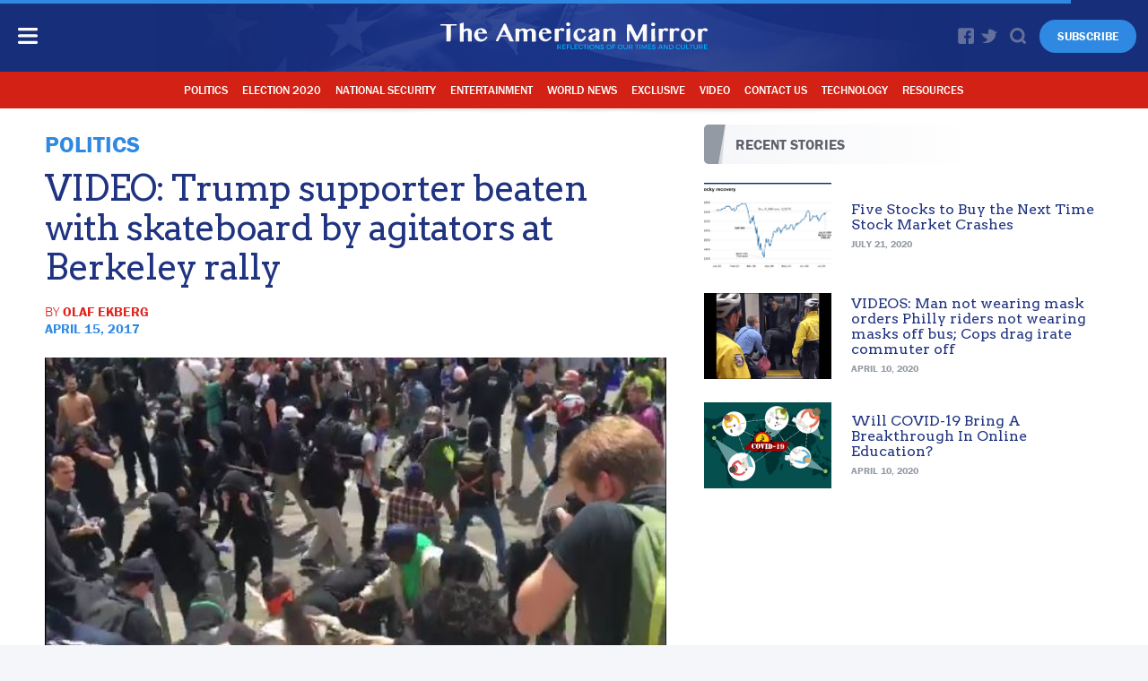

--- FILE ---
content_type: text/html; charset=UTF-8
request_url: https://www.theamericanmirror.com/blog/2017/04/15/video-trump-supporters-beaten-agitators-berkeley-rally/
body_size: 14180
content:

<!DOCTYPE html>
<html lang="en">
<head>
<meta http-equiv="content-type" content="text/html; charset=utf-8" />

<link rel="dns-prefetch" href="//cloudflare.com">
<link rel="dns-prefetch" href="//cdnjs.cloudflare.com">
<link rel="dns-prefetch" href="//quantcast.com">
<link rel="dns-prefetch" href="//quantserve.com">
<link rel="dns-prefetch" href="//secure.quantserve.com">
<link rel="dns-prefetch" href="//edge.quantserve.com">
<link rel="dns-prefetch" href="//pixel.quantserve.com">
<link rel="dns-prefetch" href="//google-analytics.com">
<link rel="dns-prefetch" href="//pagead2.googlesyndication.com">
<link rel="dns-prefetch" href="//googletagservices.com">
<link rel="dns-prefetch" href="//fonts.googleapis.com">
<link rel="dns-prefetch" href="//google.com">
<link rel="dns-prefetch" href="//clients6.google.com">
<link rel="dns-prefetch" href="//plus.google.com">
<link rel="dns-prefetch" href="//facebook.com">
<link rel="dns-prefetch" href="//graph.facebook.com">
<link rel="dns-prefetch" href="//connect.facebook.net">
<link rel="dns-prefetch" href="//twitter.com">
<link rel="dns-prefetch" href="//platform.twitter.com">
<link rel="dns-prefetch" href="//api.twitter.com">
<link rel="dns-prefetch" href="//urls.api.twitter.com">
<link rel="dns-prefetch" href="//youtube.com">
<link rel="dns-prefetch" href="//img.youtube.com">
<link rel="dns-prefetch" href="//vimeo.com">
<link rel="dns-prefetch" href="//player.vimeo.com">
<link rel="dns-prefetch" href="//vimeocdn.com">
<link rel="dns-prefetch" href="//a.vimeocdn.com">
<link rel="dns-prefetch" href="//b.vimeocdn.com">
<link rel="dns-prefetch" href="//secure-a.vimeocdn.com">
<link rel="dns-prefetch" href="//secure-b.vimeocdn.com">

<title>VIDEO: Trump supporter beaten with skateboard by agitators at Berkeley rally - TheAmericanMirror.com</title>

<link href="https://fonts.googleapis.com/css?family=Arvo:400,400i,700,700i&display=swap" rel="stylesheet">

<script>(function(i,s,o,g,r,a,m){i['GoogleAnalyticsObject']=r;i[r]=i[r]||function(){ (i[r].q=i[r].q||[]).push(arguments)},i[r].l=1*new Date();a=s.createElement(o), m=s.getElementsByTagName(o)[0];a.async=1;a.src=g;m.parentNode.insertBefore(a,m) })(window,document,'script','//www.google-analytics.com/analytics.js','ga'); ga('create', 'UA-30710786-3', 'auto'); ga('send', 'pageview');</script>

<meta name='robots' content='index, follow, max-image-preview:large, max-snippet:-1, max-video-preview:-1' />

	<!-- This site is optimized with the Yoast SEO plugin v26.6 - https://yoast.com/wordpress/plugins/seo/ -->
	<link rel="canonical" href="https://www.theamericanmirror.com/blog/2017/04/15/video-trump-supporters-beaten-agitators-berkeley-rally/" />
	<meta property="og:locale" content="en_US" />
	<meta property="og:type" content="article" />
	<meta property="og:title" content="VIDEO: Trump supporter beaten with skateboard by agitators at Berkeley rally - TheAmericanMirror.com" />
	<meta property="og:description" content="Donald Trump supporters and a collection of communists and anarchists clashed in Berkeley, California today, and Trump&#8217;s supporters seemed to bear the brunt of the attacks. Numerous videos show Trump supporters being beaten in the streets as police failed to keep the two sides apart. Breakouts in Berkeley California #berkrally on #PatriotsDay Trump supporters Vs [&hellip;]" />
	<meta property="og:url" content="https://www.theamericanmirror.com/blog/2017/04/15/video-trump-supporters-beaten-agitators-berkeley-rally/" />
	<meta property="og:site_name" content="TheAmericanMirror.com" />
	<meta property="article:published_time" content="2017-04-15T20:32:33+00:00" />
	<meta property="article:modified_time" content="2017-04-17T13:13:04+00:00" />
	<meta property="og:image" content="https://www.theamericanmirror.com/wp-content/uploads/2017/04/Berkeley-antifa.jpg" />
	<meta property="og:image:width" content="560" />
	<meta property="og:image:height" content="317" />
	<meta property="og:image:type" content="image/jpeg" />
	<meta name="author" content="Olaf Ekberg" />
	<meta name="twitter:card" content="summary_large_image" />
	<meta name="twitter:label1" content="Written by" />
	<meta name="twitter:data1" content="Olaf Ekberg" />
	<meta name="twitter:label2" content="Est. reading time" />
	<meta name="twitter:data2" content="1 minute" />
	<script type="application/ld+json" class="yoast-schema-graph">{"@context":"https://schema.org","@graph":[{"@type":"WebPage","@id":"https://www.theamericanmirror.com/blog/2017/04/15/video-trump-supporters-beaten-agitators-berkeley-rally/","url":"https://www.theamericanmirror.com/blog/2017/04/15/video-trump-supporters-beaten-agitators-berkeley-rally/","name":"VIDEO: Trump supporter beaten with skateboard by agitators at Berkeley rally - TheAmericanMirror.com","isPartOf":{"@id":"https://www.theamericanmirror.com/#website"},"primaryImageOfPage":{"@id":"https://www.theamericanmirror.com/blog/2017/04/15/video-trump-supporters-beaten-agitators-berkeley-rally/#primaryimage"},"image":{"@id":"https://www.theamericanmirror.com/blog/2017/04/15/video-trump-supporters-beaten-agitators-berkeley-rally/#primaryimage"},"thumbnailUrl":"https://www.theamericanmirror.com/wp-content/uploads/2017/04/Berkeley-antifa.jpg","datePublished":"2017-04-15T20:32:33+00:00","dateModified":"2017-04-17T13:13:04+00:00","author":{"@id":"https://www.theamericanmirror.com/#/schema/person/e777d456033e24ec4b9392c91b40e936"},"breadcrumb":{"@id":"https://www.theamericanmirror.com/blog/2017/04/15/video-trump-supporters-beaten-agitators-berkeley-rally/#breadcrumb"},"inLanguage":"en-US","potentialAction":[{"@type":"ReadAction","target":["https://www.theamericanmirror.com/blog/2017/04/15/video-trump-supporters-beaten-agitators-berkeley-rally/"]}]},{"@type":"ImageObject","inLanguage":"en-US","@id":"https://www.theamericanmirror.com/blog/2017/04/15/video-trump-supporters-beaten-agitators-berkeley-rally/#primaryimage","url":"https://www.theamericanmirror.com/wp-content/uploads/2017/04/Berkeley-antifa.jpg","contentUrl":"https://www.theamericanmirror.com/wp-content/uploads/2017/04/Berkeley-antifa.jpg","width":560,"height":317},{"@type":"BreadcrumbList","@id":"https://www.theamericanmirror.com/blog/2017/04/15/video-trump-supporters-beaten-agitators-berkeley-rally/#breadcrumb","itemListElement":[{"@type":"ListItem","position":1,"name":"Home","item":"https://www.theamericanmirror.com/"},{"@type":"ListItem","position":2,"name":"VIDEO: Trump supporter beaten with skateboard by agitators at Berkeley rally"}]},{"@type":"WebSite","@id":"https://www.theamericanmirror.com/#website","url":"https://www.theamericanmirror.com/","name":"TheAmericanMirror.com","description":"","potentialAction":[{"@type":"SearchAction","target":{"@type":"EntryPoint","urlTemplate":"https://www.theamericanmirror.com/?s={search_term_string}"},"query-input":{"@type":"PropertyValueSpecification","valueRequired":true,"valueName":"search_term_string"}}],"inLanguage":"en-US"},{"@type":"Person","@id":"https://www.theamericanmirror.com/#/schema/person/e777d456033e24ec4b9392c91b40e936","name":"Olaf Ekberg","image":{"@type":"ImageObject","inLanguage":"en-US","@id":"https://www.theamericanmirror.com/#/schema/person/image/","url":"https://secure.gravatar.com/avatar/85c8433d59a454b9846532937c8cc36e7c5e8ddc04c5441a939fa590514b3636?s=96&d=mm&r=g","contentUrl":"https://secure.gravatar.com/avatar/85c8433d59a454b9846532937c8cc36e7c5e8ddc04c5441a939fa590514b3636?s=96&d=mm&r=g","caption":"Olaf Ekberg"}}]}</script>
	<!-- / Yoast SEO plugin. -->


<link rel='dns-prefetch' href='//cdnjs.cloudflare.com' />
<link rel="alternate" type="application/rss+xml" title="TheAmericanMirror.com &raquo; VIDEO: Trump supporter beaten with skateboard by agitators at Berkeley rally Comments Feed" href="https://www.theamericanmirror.com/blog/2017/04/15/video-trump-supporters-beaten-agitators-berkeley-rally/feed/" />
<link rel="alternate" title="oEmbed (JSON)" type="application/json+oembed" href="https://www.theamericanmirror.com/wp-json/oembed/1.0/embed?url=https%3A%2F%2Fwww.theamericanmirror.com%2Fblog%2F2017%2F04%2F15%2Fvideo-trump-supporters-beaten-agitators-berkeley-rally%2F" />
<link rel="alternate" title="oEmbed (XML)" type="text/xml+oembed" href="https://www.theamericanmirror.com/wp-json/oembed/1.0/embed?url=https%3A%2F%2Fwww.theamericanmirror.com%2Fblog%2F2017%2F04%2F15%2Fvideo-trump-supporters-beaten-agitators-berkeley-rally%2F&#038;format=xml" />
<style id='wp-img-auto-sizes-contain-inline-css' type='text/css'>
img:is([sizes=auto i],[sizes^="auto," i]){contain-intrinsic-size:3000px 1500px}
/*# sourceURL=wp-img-auto-sizes-contain-inline-css */
</style>

<link rel='stylesheet' id='structured-content-frontend-css' href='https://www.theamericanmirror.com/wp-content/plugins/structured-content/dist/blocks.style.build.css?ver=1.7.0' type='text/css' media='all' />
<link rel='stylesheet' id='global-style-css' href='https://www.theamericanmirror.com/wp-content/themes/tamv1/style.css?ver=6.9' type='text/css' media='all' />
<link rel='stylesheet' id='wp-block-library-css' href='https://www.theamericanmirror.com/wp-includes/css/dist/block-library/style.min.css?ver=6.9' type='text/css' media='all' />
<style id='global-styles-inline-css' type='text/css'>
:root{--wp--preset--aspect-ratio--square: 1;--wp--preset--aspect-ratio--4-3: 4/3;--wp--preset--aspect-ratio--3-4: 3/4;--wp--preset--aspect-ratio--3-2: 3/2;--wp--preset--aspect-ratio--2-3: 2/3;--wp--preset--aspect-ratio--16-9: 16/9;--wp--preset--aspect-ratio--9-16: 9/16;--wp--preset--color--black: #000000;--wp--preset--color--cyan-bluish-gray: #abb8c3;--wp--preset--color--white: #ffffff;--wp--preset--color--pale-pink: #f78da7;--wp--preset--color--vivid-red: #cf2e2e;--wp--preset--color--luminous-vivid-orange: #ff6900;--wp--preset--color--luminous-vivid-amber: #fcb900;--wp--preset--color--light-green-cyan: #7bdcb5;--wp--preset--color--vivid-green-cyan: #00d084;--wp--preset--color--pale-cyan-blue: #8ed1fc;--wp--preset--color--vivid-cyan-blue: #0693e3;--wp--preset--color--vivid-purple: #9b51e0;--wp--preset--gradient--vivid-cyan-blue-to-vivid-purple: linear-gradient(135deg,rgb(6,147,227) 0%,rgb(155,81,224) 100%);--wp--preset--gradient--light-green-cyan-to-vivid-green-cyan: linear-gradient(135deg,rgb(122,220,180) 0%,rgb(0,208,130) 100%);--wp--preset--gradient--luminous-vivid-amber-to-luminous-vivid-orange: linear-gradient(135deg,rgb(252,185,0) 0%,rgb(255,105,0) 100%);--wp--preset--gradient--luminous-vivid-orange-to-vivid-red: linear-gradient(135deg,rgb(255,105,0) 0%,rgb(207,46,46) 100%);--wp--preset--gradient--very-light-gray-to-cyan-bluish-gray: linear-gradient(135deg,rgb(238,238,238) 0%,rgb(169,184,195) 100%);--wp--preset--gradient--cool-to-warm-spectrum: linear-gradient(135deg,rgb(74,234,220) 0%,rgb(151,120,209) 20%,rgb(207,42,186) 40%,rgb(238,44,130) 60%,rgb(251,105,98) 80%,rgb(254,248,76) 100%);--wp--preset--gradient--blush-light-purple: linear-gradient(135deg,rgb(255,206,236) 0%,rgb(152,150,240) 100%);--wp--preset--gradient--blush-bordeaux: linear-gradient(135deg,rgb(254,205,165) 0%,rgb(254,45,45) 50%,rgb(107,0,62) 100%);--wp--preset--gradient--luminous-dusk: linear-gradient(135deg,rgb(255,203,112) 0%,rgb(199,81,192) 50%,rgb(65,88,208) 100%);--wp--preset--gradient--pale-ocean: linear-gradient(135deg,rgb(255,245,203) 0%,rgb(182,227,212) 50%,rgb(51,167,181) 100%);--wp--preset--gradient--electric-grass: linear-gradient(135deg,rgb(202,248,128) 0%,rgb(113,206,126) 100%);--wp--preset--gradient--midnight: linear-gradient(135deg,rgb(2,3,129) 0%,rgb(40,116,252) 100%);--wp--preset--font-size--small: 13px;--wp--preset--font-size--medium: 20px;--wp--preset--font-size--large: 36px;--wp--preset--font-size--x-large: 42px;--wp--preset--spacing--20: 0.44rem;--wp--preset--spacing--30: 0.67rem;--wp--preset--spacing--40: 1rem;--wp--preset--spacing--50: 1.5rem;--wp--preset--spacing--60: 2.25rem;--wp--preset--spacing--70: 3.38rem;--wp--preset--spacing--80: 5.06rem;--wp--preset--shadow--natural: 6px 6px 9px rgba(0, 0, 0, 0.2);--wp--preset--shadow--deep: 12px 12px 50px rgba(0, 0, 0, 0.4);--wp--preset--shadow--sharp: 6px 6px 0px rgba(0, 0, 0, 0.2);--wp--preset--shadow--outlined: 6px 6px 0px -3px rgb(255, 255, 255), 6px 6px rgb(0, 0, 0);--wp--preset--shadow--crisp: 6px 6px 0px rgb(0, 0, 0);}:where(.is-layout-flex){gap: 0.5em;}:where(.is-layout-grid){gap: 0.5em;}body .is-layout-flex{display: flex;}.is-layout-flex{flex-wrap: wrap;align-items: center;}.is-layout-flex > :is(*, div){margin: 0;}body .is-layout-grid{display: grid;}.is-layout-grid > :is(*, div){margin: 0;}:where(.wp-block-columns.is-layout-flex){gap: 2em;}:where(.wp-block-columns.is-layout-grid){gap: 2em;}:where(.wp-block-post-template.is-layout-flex){gap: 1.25em;}:where(.wp-block-post-template.is-layout-grid){gap: 1.25em;}.has-black-color{color: var(--wp--preset--color--black) !important;}.has-cyan-bluish-gray-color{color: var(--wp--preset--color--cyan-bluish-gray) !important;}.has-white-color{color: var(--wp--preset--color--white) !important;}.has-pale-pink-color{color: var(--wp--preset--color--pale-pink) !important;}.has-vivid-red-color{color: var(--wp--preset--color--vivid-red) !important;}.has-luminous-vivid-orange-color{color: var(--wp--preset--color--luminous-vivid-orange) !important;}.has-luminous-vivid-amber-color{color: var(--wp--preset--color--luminous-vivid-amber) !important;}.has-light-green-cyan-color{color: var(--wp--preset--color--light-green-cyan) !important;}.has-vivid-green-cyan-color{color: var(--wp--preset--color--vivid-green-cyan) !important;}.has-pale-cyan-blue-color{color: var(--wp--preset--color--pale-cyan-blue) !important;}.has-vivid-cyan-blue-color{color: var(--wp--preset--color--vivid-cyan-blue) !important;}.has-vivid-purple-color{color: var(--wp--preset--color--vivid-purple) !important;}.has-black-background-color{background-color: var(--wp--preset--color--black) !important;}.has-cyan-bluish-gray-background-color{background-color: var(--wp--preset--color--cyan-bluish-gray) !important;}.has-white-background-color{background-color: var(--wp--preset--color--white) !important;}.has-pale-pink-background-color{background-color: var(--wp--preset--color--pale-pink) !important;}.has-vivid-red-background-color{background-color: var(--wp--preset--color--vivid-red) !important;}.has-luminous-vivid-orange-background-color{background-color: var(--wp--preset--color--luminous-vivid-orange) !important;}.has-luminous-vivid-amber-background-color{background-color: var(--wp--preset--color--luminous-vivid-amber) !important;}.has-light-green-cyan-background-color{background-color: var(--wp--preset--color--light-green-cyan) !important;}.has-vivid-green-cyan-background-color{background-color: var(--wp--preset--color--vivid-green-cyan) !important;}.has-pale-cyan-blue-background-color{background-color: var(--wp--preset--color--pale-cyan-blue) !important;}.has-vivid-cyan-blue-background-color{background-color: var(--wp--preset--color--vivid-cyan-blue) !important;}.has-vivid-purple-background-color{background-color: var(--wp--preset--color--vivid-purple) !important;}.has-black-border-color{border-color: var(--wp--preset--color--black) !important;}.has-cyan-bluish-gray-border-color{border-color: var(--wp--preset--color--cyan-bluish-gray) !important;}.has-white-border-color{border-color: var(--wp--preset--color--white) !important;}.has-pale-pink-border-color{border-color: var(--wp--preset--color--pale-pink) !important;}.has-vivid-red-border-color{border-color: var(--wp--preset--color--vivid-red) !important;}.has-luminous-vivid-orange-border-color{border-color: var(--wp--preset--color--luminous-vivid-orange) !important;}.has-luminous-vivid-amber-border-color{border-color: var(--wp--preset--color--luminous-vivid-amber) !important;}.has-light-green-cyan-border-color{border-color: var(--wp--preset--color--light-green-cyan) !important;}.has-vivid-green-cyan-border-color{border-color: var(--wp--preset--color--vivid-green-cyan) !important;}.has-pale-cyan-blue-border-color{border-color: var(--wp--preset--color--pale-cyan-blue) !important;}.has-vivid-cyan-blue-border-color{border-color: var(--wp--preset--color--vivid-cyan-blue) !important;}.has-vivid-purple-border-color{border-color: var(--wp--preset--color--vivid-purple) !important;}.has-vivid-cyan-blue-to-vivid-purple-gradient-background{background: var(--wp--preset--gradient--vivid-cyan-blue-to-vivid-purple) !important;}.has-light-green-cyan-to-vivid-green-cyan-gradient-background{background: var(--wp--preset--gradient--light-green-cyan-to-vivid-green-cyan) !important;}.has-luminous-vivid-amber-to-luminous-vivid-orange-gradient-background{background: var(--wp--preset--gradient--luminous-vivid-amber-to-luminous-vivid-orange) !important;}.has-luminous-vivid-orange-to-vivid-red-gradient-background{background: var(--wp--preset--gradient--luminous-vivid-orange-to-vivid-red) !important;}.has-very-light-gray-to-cyan-bluish-gray-gradient-background{background: var(--wp--preset--gradient--very-light-gray-to-cyan-bluish-gray) !important;}.has-cool-to-warm-spectrum-gradient-background{background: var(--wp--preset--gradient--cool-to-warm-spectrum) !important;}.has-blush-light-purple-gradient-background{background: var(--wp--preset--gradient--blush-light-purple) !important;}.has-blush-bordeaux-gradient-background{background: var(--wp--preset--gradient--blush-bordeaux) !important;}.has-luminous-dusk-gradient-background{background: var(--wp--preset--gradient--luminous-dusk) !important;}.has-pale-ocean-gradient-background{background: var(--wp--preset--gradient--pale-ocean) !important;}.has-electric-grass-gradient-background{background: var(--wp--preset--gradient--electric-grass) !important;}.has-midnight-gradient-background{background: var(--wp--preset--gradient--midnight) !important;}.has-small-font-size{font-size: var(--wp--preset--font-size--small) !important;}.has-medium-font-size{font-size: var(--wp--preset--font-size--medium) !important;}.has-large-font-size{font-size: var(--wp--preset--font-size--large) !important;}.has-x-large-font-size{font-size: var(--wp--preset--font-size--x-large) !important;}
/*# sourceURL=global-styles-inline-css */
</style>

<style id='classic-theme-styles-inline-css' type='text/css'>
/*! This file is auto-generated */
.wp-block-button__link{color:#fff;background-color:#32373c;border-radius:9999px;box-shadow:none;text-decoration:none;padding:calc(.667em + 2px) calc(1.333em + 2px);font-size:1.125em}.wp-block-file__button{background:#32373c;color:#fff;text-decoration:none}
/*# sourceURL=/wp-includes/css/classic-themes.min.css */
</style>
<link rel='stylesheet' id='fca-ept-editor-style-css' href='https://www.theamericanmirror.com/wp-content/plugins/easy-pricing-tables/assets/blocks/editor/fca-ept-editor.min.css?ver=4.1.1' type='text/css' media='all' />
<link rel='stylesheet' id='fca-ept-layout1-style-css' href='https://www.theamericanmirror.com/wp-content/plugins/easy-pricing-tables/assets/blocks/layout1/fca-ept-layout1.min.css?ver=4.1.1' type='text/css' media='all' />
<link rel='stylesheet' id='fca-ept-layout2-style-css' href='https://www.theamericanmirror.com/wp-content/plugins/easy-pricing-tables/assets/blocks/layout2/fca-ept-layout2.min.css?ver=4.1.1' type='text/css' media='all' />
<link rel='stylesheet' id='contact-form-7-css' href='https://www.theamericanmirror.com/wp-content/plugins/contact-form-7/includes/css/styles.css?ver=6.1.4' type='text/css' media='all' />
<link rel='stylesheet' id='toc-screen-css' href='https://www.theamericanmirror.com/wp-content/plugins/table-of-contents-plus/screen.min.css?ver=2411.1' type='text/css' media='all' />
<script type="text/javascript" src="https://cdnjs.cloudflare.com/ajax/libs/jquery/3.3.1/jquery.min.js?ver=3.3.1" id="jquery-js"></script>
<script type="text/javascript" src="https://cdnjs.cloudflare.com/ajax/libs/jqueryui/1.12.1/jquery-ui.min.js?ver=1.12.1" id="jquery-ui.min-js"></script>
<script type="text/javascript" src="https://cdnjs.cloudflare.com/ajax/libs/OwlCarousel2/2.3.4/owl.carousel.min.js?ver=2.3.4" id="owl.carousel.min-js"></script>
<script type="text/javascript" src="https://cdnjs.cloudflare.com/ajax/libs/masonry/4.2.2/masonry.pkgd.min.js?ver=4.2.2" id="masonry.pkgd.min-js"></script>
<script type="text/javascript" src="https://cdnjs.cloudflare.com/ajax/libs/jquery.cycle2/2.1.6/jquery.cycle2.min.js?ver=2.1.6" id="jquery.cycle2.min-js"></script>
<script type="text/javascript" src="https://cdnjs.cloudflare.com/ajax/libs/jquery.cycle2/2.1.6/jquery.cycle2.swipe.min.js?ver=2.1.6" id="jquery.cycle2.swipe.min-js"></script>
<script type="text/javascript" src="https://cdnjs.cloudflare.com/ajax/libs/jquery-infinitescroll/3.0.5/infinite-scroll.pkgd.min.js?ver=3.0.5" id="jquery.infinitescroll.min-js"></script>
<script type="text/javascript" src="https://cdnjs.cloudflare.com/ajax/libs/waypoints/4.0.1/jquery.waypoints.min.js?ver=4.0.1" id="jquery.waypoints.min-js"></script>
<script type="text/javascript" src="https://cdnjs.cloudflare.com/ajax/libs/pace/1.0.2/pace.min.js?ver=1.0.2" id="pace.min-js"></script>
<script type="text/javascript" src="https://www.theamericanmirror.com/wp-content/themes/tamv1/js/global.js?ver=6.9" id="global-js"></script>
<script type="text/javascript" id="total-post-postviews-cache-js-extra">
/* <![CDATA[ */
var totalPostViewsCacheL10n = {"admin_ajax_url":"https://www.theamericanmirror.com/wp-admin/admin-ajax.php","post_id":"25526"};
//# sourceURL=total-post-postviews-cache-js-extra
/* ]]> */
</script>
<script type="text/javascript" src="https://www.theamericanmirror.com/wp-content/themes/tamv1/js/postviews-cache.js?ver=1.0.0" id="total-post-postviews-cache-js"></script>
<script type="text/javascript" src="https://www.theamericanmirror.com/wp-content/themes/tamv1/js/table-of-contents.js?ver=1.00" id="toc-scripts-js"></script>
<link rel="EditURI" type="application/rsd+xml" title="RSD" href="https://www.theamericanmirror.com/xmlrpc.php?rsd" />
<link rel='shortlink' href='https://www.theamericanmirror.com/?p=25526' />
<meta name="google-site-verification" content="oU17JHUQDFndr4aqbks6SHpD2h_RyT3DxvtYUUbqTtk" />

<meta name="google-site-verification" content="JmHd_JxUxjHhUPavjCCEGBHiBDyCItR4BuVXFiCPvh4" />
<link rel="icon" href="https://www.theamericanmirror.com/favicon.ico" type="image/x-icon" />
<link rel="shortcut icon" href="https://www.theamericanmirror.com/favicon.ico" type="image/x-icon" />
<link rel="apple-touch-icon-precomposed" href="https://www.theamericanmirror.com/wp-content/themes/tamv1/images/apple-touch-icon.png" />
<link rel="apple-touch-icon-precomposed" sizes="57x57" href="https://www.theamericanmirror.com/wp-content/themes/tamv1/images/apple-touch-icon-4781.png" />
<link rel="apple-touch-icon-precomposed" sizes="72x72" href="https://www.theamericanmirror.com/wp-content/themes/tamv1/images/apple-touch-icon-72.png" />
<link rel="apple-touch-icon-precomposed" sizes="76x76" href="https://www.theamericanmirror.com/wp-content/themes/tamv1/images/apple-touch-icon-76.png" />
<link rel="apple-touch-icon-precomposed" sizes="114x114" href="https://www.theamericanmirror.com/wp-content/themes/tamv1/images/apple-touch-icon-114.png" />
<link rel="apple-touch-icon-precomposed" sizes="120x120" href="https://www.theamericanmirror.com/wp-content/themes/tamv1/images/apple-touch-icon-120.png" />
<link rel="apple-touch-icon-precomposed" sizes="144x144" href="https://www.theamericanmirror.com/wp-content/themes/tamv1/images/apple-touch-icon-144.png" />
<link rel="apple-touch-icon-precomposed" sizes="152x152" href="https://www.theamericanmirror.com/wp-content/themes/tamv1/images/apple-touch-icon-152.png" />
<link rel="apple-touch-icon-precomposed" sizes="180x180" href="https://www.theamericanmirror.com/wp-content/themes/tamv1/images/apple-touch-icon-180.png" />
<link rel="apple-touch-icon-precomposed" sizes="192x192" href="https://www.theamericanmirror.com/wp-content/themes/tamv1/images/apple-touch-icon-192.png" />
<meta name="msapplication-TileImage" content="https://www.theamericanmirror.com/wp-content/themes/tamv1/images/msapplication-icon-144.png">
<meta name="msapplication-TileColor" content="#eeeeee">
<meta name="apple-mobile-web-app-status-bar-style" content="black" />
<meta name="viewport" content="initial-scale=1, viewport-fit=cover" />

			<!-- article layout --><script type="text/javascript" src="https://datacygnal.io/ots-94-0489196671.js"></script>
	
<script>
if ( jQuery(window).width() < 767 ) {
jQuery(document).ready(function() {
	jQuery(".menu-item-has-children ul").hide();
  jQuery(".menu-item-has-children").click(function() {
  	jQuery(this).children("ul").toggle();
  });
});   

}else{
}
</script>

</head>

<body class="wp-singular post-template-default single single-post postid-25526 single-format-standard wp-theme-tamv1 device-desktop site-global site-live chrome politics">

<div id="fb-root"></div><script async defer crossorigin="anonymous" src="https://connect.facebook.net/en_US/sdk.js#xfbml=1&version=v5.0&autoLogAppEvents=1&appId="></script>

<!-- start search -->
<div class="block search-container" style="display:none;">
    <div class="close-button"><a class="close-search">close</a></div>
    <div class="content-wrapper">
        <div class="content">
            <div class="text">
                <fieldset class="search-form">
                    <form role="search" method="get" action="https://www.theamericanmirror.com/">
                        <input id="s" type="text" name="s" placeholder="Start search..." onfocus="this.placeholder=''" onblur="this.placeholder='Start search...'" name="s" tabindex="1" class="search">
                        <input type="submit" value="&rsaquo;" tabindex="2" class="button">
                    </form>
                </fieldset>
            </div>
        </div>
    </div>
</div>
<!-- end search -->

<!-- start fixed-menu -->
<div class="block fixed-menu-container">
	<div class="fixed-menu">
		<div class="close-button"><a class="close-fixed-menu">close</a></div>
		<div class="menu-main-nav-container"><ul id="menu-main-nav" class="menu"><li id="menu-item-46855" class="menu-item menu-item-type-taxonomy menu-item-object-category current-post-ancestor current-menu-parent current-post-parent menu-item-46855"><a href="https://www.theamericanmirror.com/blog/category/politics/"><span class="icon"></span>Politics</a><span class="arrow"></span></li>
<li id="menu-item-46851" class="menu-item menu-item-type-taxonomy menu-item-object-category menu-item-46851"><a href="https://www.theamericanmirror.com/blog/category/election-2020/"><span class="icon"></span>Election 2020</a><span class="arrow"></span></li>
<li id="menu-item-46854" class="menu-item menu-item-type-taxonomy menu-item-object-category menu-item-46854"><a href="https://www.theamericanmirror.com/blog/category/national-security/"><span class="icon"></span>National Security</a><span class="arrow"></span></li>
<li id="menu-item-46852" class="menu-item menu-item-type-taxonomy menu-item-object-category menu-item-46852"><a href="https://www.theamericanmirror.com/blog/category/entertainment/"><span class="icon"></span>Entertainment</a><span class="arrow"></span></li>
<li id="menu-item-46856" class="menu-item menu-item-type-taxonomy menu-item-object-category menu-item-46856"><a href="https://www.theamericanmirror.com/blog/category/world-news/"><span class="icon"></span>World News</a><span class="arrow"></span></li>
<li id="menu-item-46853" class="menu-item menu-item-type-taxonomy menu-item-object-category menu-item-46853"><a href="https://www.theamericanmirror.com/blog/category/exclusive/"><span class="icon"></span>Exclusive</a><span class="arrow"></span></li>
<li id="menu-item-47760" class="menu-item menu-item-type-custom menu-item-object-custom menu-item-47760"><a href="https://www.theamericanmirror.com/video/"><span class="icon"></span>Video</a><span class="arrow"></span></li>
<li id="menu-item-31205" class="menu-item menu-item-type-post_type menu-item-object-page menu-item-31205"><a href="https://www.theamericanmirror.com/contact/"><span class="icon"></span>Contact Us</a><span class="arrow"></span></li>
<li id="menu-item-54728" class="menu-item menu-item-type-custom menu-item-object-custom menu-item-has-children menu-item-54728"><a href="#"><span class="icon"></span>Technology</a><span class="arrow"></span>
<ul class="sub-menu">
	<li id="menu-item-54727" class="menu-item menu-item-type-post_type menu-item-object-page menu-item-54727"><a href="https://www.theamericanmirror.com/bitcoin-evolution/"><span class="icon"></span>Bitcoin Evolution</a><span class="arrow"></span></li>
	<li id="menu-item-54723" class="menu-item menu-item-type-post_type menu-item-object-page menu-item-54723"><a href="https://www.theamericanmirror.com/cryptosoft/"><span class="icon"></span>Cryptosoft Robot</a><span class="arrow"></span></li>
	<li id="menu-item-54725" class="menu-item menu-item-type-post_type menu-item-object-page menu-item-54725"><a href="https://www.theamericanmirror.com/bitcoin-lifestyle/"><span class="icon"></span>BITCOIN LIFESTYLE</a><span class="arrow"></span></li>
	<li id="menu-item-54718" class="menu-item menu-item-type-post_type menu-item-object-page menu-item-54718"><a href="https://www.theamericanmirror.com/bitcoin-billionaire/"><span class="icon"></span>Bitcoin Billionaire</a><span class="arrow"></span></li>
	<li id="menu-item-54717" class="menu-item menu-item-type-post_type menu-item-object-page menu-item-54717"><a href="https://www.theamericanmirror.com/bitcoin-profit/"><span class="icon"></span>Bitcoin Profit</a><span class="arrow"></span></li>
	<li id="menu-item-54715" class="menu-item menu-item-type-post_type menu-item-object-page menu-item-54715"><a href="https://www.theamericanmirror.com/bitcoin-pro/"><span class="icon"></span>Bitcoin Pro</a><span class="arrow"></span></li>
	<li id="menu-item-54722" class="menu-item menu-item-type-post_type menu-item-object-page menu-item-54722"><a href="https://www.theamericanmirror.com/bitcoin-gemini/"><span class="icon"></span>Bitcoin Gemini</a><span class="arrow"></span></li>
	<li id="menu-item-54787" class="menu-item menu-item-type-post_type menu-item-object-page menu-item-54787"><a href="https://www.theamericanmirror.com/bitcoin-digital/"><span class="icon"></span>Bitcoin Digital</a><span class="arrow"></span></li>
	<li id="menu-item-54788" class="menu-item menu-item-type-post_type menu-item-object-page menu-item-54788"><a href="https://www.theamericanmirror.com/bitqt/"><span class="icon"></span>BitQT</a><span class="arrow"></span></li>
	<li id="menu-item-54764" class="menu-item menu-item-type-custom menu-item-object-custom menu-item-54764"><a href="https://www.theamericanmirror.com/bitcoin-trader/"><span class="icon"></span>Bitcoin Trader</a><span class="arrow"></span></li>
	<li id="menu-item-54716" class="menu-item menu-item-type-post_type menu-item-object-page menu-item-54716"><a href="https://www.theamericanmirror.com/bitcoin-circuit/"><span class="icon"></span>Bitcoin Circuit</a><span class="arrow"></span></li>
	<li id="menu-item-54765" class="menu-item menu-item-type-custom menu-item-object-custom menu-item-54765"><a href="https://www.theamericanmirror.com/bitcoin-system/"><span class="icon"></span>Bitcoin System</a><span class="arrow"></span></li>
	<li id="menu-item-54407" class="menu-item menu-item-type-custom menu-item-object-custom menu-item-54407"><a href="https://www.theamericanmirror.com/best-trading-apps/"><span class="icon"></span>Trading Apps</a><span class="arrow"></span></li>
	<li id="menu-item-54486" class="menu-item menu-item-type-post_type menu-item-object-page menu-item-54486"><a href="https://www.theamericanmirror.com/best-bitcoin-casinos/"><span class="icon"></span>Bitcoin Casinos</a><span class="arrow"></span></li>
	<li id="menu-item-54459" class="menu-item menu-item-type-post_type menu-item-object-page menu-item-54459"><a href="https://www.theamericanmirror.com/real-money-casinos/"><span class="icon"></span>Real Money Casinos</a><span class="arrow"></span></li>
	<li id="menu-item-54548" class="menu-item menu-item-type-post_type menu-item-object-page menu-item-54548"><a href="https://www.theamericanmirror.com/best-trading-platforms/"><span class="icon"></span>Best Trading Platforms</a><span class="arrow"></span></li>
	<li id="menu-item-54596" class="menu-item menu-item-type-post_type menu-item-object-page menu-item-54596"><a href="https://www.theamericanmirror.com/betamerica-review/"><span class="icon"></span>BetAmerica Review</a><span class="arrow"></span></li>
	<li id="menu-item-54485" class="menu-item menu-item-type-post_type menu-item-object-page menu-item-54485"><a href="https://www.theamericanmirror.com/loan-apps/"><span class="icon"></span>Payday Loan Apps</a><span class="arrow"></span></li>
	<li id="menu-item-54569" class="menu-item menu-item-type-post_type menu-item-object-page menu-item-54569"><a href="https://www.theamericanmirror.com/best-trading-platforms/"><span class="icon"></span>Best Trading Platforms</a><span class="arrow"></span></li>
	<li id="menu-item-54567" class="menu-item menu-item-type-post_type menu-item-object-page menu-item-54567"><a href="https://www.theamericanmirror.com/pennsylvania-online-casinos/"><span class="icon"></span>Pennsylvania Online Casinos</a><span class="arrow"></span></li>
	<li id="menu-item-54568" class="menu-item menu-item-type-post_type menu-item-object-page menu-item-54568"><a href="https://www.theamericanmirror.com/new-jersey-online-casinos/"><span class="icon"></span>New Jersey Online Casinos</a><span class="arrow"></span></li>
	<li id="menu-item-54597" class="menu-item menu-item-type-post_type menu-item-object-page menu-item-54597"><a href="https://www.theamericanmirror.com/indiana-sports-betting/"><span class="icon"></span>Indiana Sports Betting</a><span class="arrow"></span></li>
</ul>
</li>
<li id="menu-item-54387" class="menu-item menu-item-type-custom menu-item-object-custom menu-item-has-children menu-item-54387"><a href="#"><span class="icon"></span>Resources</a><span class="arrow"></span>
<ul class="sub-menu">
	<li id="menu-item-54397" class="menu-item menu-item-type-post_type menu-item-object-page menu-item-54397"><a href="https://www.theamericanmirror.com/best-keto-pills/"><span class="icon"></span>Best Keto Pills</a><span class="arrow"></span></li>
	<li id="menu-item-54545" class="menu-item menu-item-type-post_type menu-item-object-page menu-item-54545"><a href="https://www.theamericanmirror.com/shark-tank-keto-pills/"><span class="icon"></span>Shark Tank Keto Pills</a><span class="arrow"></span></li>
	<li id="menu-item-54600" class="menu-item menu-item-type-post_type menu-item-object-page menu-item-54600"><a href="https://www.theamericanmirror.com/shark-tank-cbd-oil/"><span class="icon"></span>Shark Tank CBD Oil</a><span class="arrow"></span></li>
	<li id="menu-item-54386" class="menu-item menu-item-type-post_type menu-item-object-page menu-item-54386"><a href="https://www.theamericanmirror.com/drug-addiction-hotline/"><span class="icon"></span>Drug Addiction Hotline</a><span class="arrow"></span></li>
	<li id="menu-item-54403" class="menu-item menu-item-type-post_type menu-item-object-page menu-item-54403"><a href="https://www.theamericanmirror.com/addiction-hotline/"><span class="icon"></span>Addiction Hotline</a><span class="arrow"></span></li>
	<li id="menu-item-54460" class="menu-item menu-item-type-post_type menu-item-object-page menu-item-54460"><a href="https://www.theamericanmirror.com/alcohol-addiction/"><span class="icon"></span>Alcohol Addiction Hotline</a><span class="arrow"></span></li>
	<li id="menu-item-54461" class="menu-item menu-item-type-post_type menu-item-object-page menu-item-54461"><a href="https://www.theamericanmirror.com/drug-rehab/"><span class="icon"></span>Drug Rehab</a><span class="arrow"></span></li>
	<li id="menu-item-54462" class="menu-item menu-item-type-post_type menu-item-object-page menu-item-54462"><a href="https://www.theamericanmirror.com/alcohol-rehab/"><span class="icon"></span>Alcohol Rehab</a><span class="arrow"></span></li>
	<li id="menu-item-54493" class="menu-item menu-item-type-post_type menu-item-object-page menu-item-54493"><a href="https://www.theamericanmirror.com/heroin-addiction/"><span class="icon"></span>Heroin Addiction Hotline</a><span class="arrow"></span></li>
	<li id="menu-item-54549" class="menu-item menu-item-type-post_type menu-item-object-page menu-item-54549"><a href="https://www.theamericanmirror.com/drug-detox-hotline/"><span class="icon"></span>Drug Detox Hotline</a><span class="arrow"></span></li>
	<li id="menu-item-54550" class="menu-item menu-item-type-post_type menu-item-object-page menu-item-54550"><a href="https://www.theamericanmirror.com/rehab-costs/"><span class="icon"></span>Rehab Costs</a><span class="arrow"></span></li>
	<li id="menu-item-54551" class="menu-item menu-item-type-post_type menu-item-object-page menu-item-54551"><a href="https://www.theamericanmirror.com/rehab-facilities-near-me/"><span class="icon"></span>Rehab Facilities Near Me</a><span class="arrow"></span></li>
	<li id="menu-item-54552" class="menu-item menu-item-type-post_type menu-item-object-page menu-item-54552"><a href="https://www.theamericanmirror.com/opioids-addiction-hotline/"><span class="icon"></span>Opioids Addiction Hotline</a><span class="arrow"></span></li>
	<li id="menu-item-54553" class="menu-item menu-item-type-post_type menu-item-object-page menu-item-54553"><a href="https://www.theamericanmirror.com/drug-withdrawal-hotline/"><span class="icon"></span>Drug Withdrawal Hotline</a><span class="arrow"></span></li>
	<li id="menu-item-54595" class="menu-item menu-item-type-post_type menu-item-object-page menu-item-54595"><a href="https://www.theamericanmirror.com/alcohol-rehab-near-me/"><span class="icon"></span>Alcohol Rehab Near Me 2020</a><span class="arrow"></span></li>
	<li id="menu-item-54598" class="menu-item menu-item-type-post_type menu-item-object-page menu-item-54598"><a href="https://www.theamericanmirror.com/inpatient-drug-rehab-near-me/"><span class="icon"></span>Inpatient Drug Rehab Near Me</a><span class="arrow"></span></li>
</ul>
</li>
</ul></div>	</div>
</div>
<!-- end fixed-menu -->

<!-- start top -->
<div id="top">

<!-- start wrap -->
<div class="wrap">
	
    <!-- start header -->
    <header id="header">
        
        <!-- start masterhead -->
        <div class="masterhead">
            <div class="inner">
                <div class="column col-left">
					<div class="nav tablet-mobile-nav">
												<a href="#menu" class="toggle"><span class="icon"></span></a>
											</div>
					<div class="nav top-nav">
											</div>
				</div>
				<div class="column col-center">
					<div class="logo"><h1 class="icon"><a href="https://www.theamericanmirror.com"></a></h1></div>
									</div>
				<div class="column col-right">
					<div class="social-search">
												<div class="social">
							<div class="social-buttons">
								<div class="menu-social-buttons-header-container"><ul id="menu-social-buttons-header" class="menu"><li id="menu-item-46421" class="menu-item menu-item-type-custom menu-item-object-custom menu-item-46421"><a target="_blank" href="https://www.facebook.com/theamericanmirror/">Facebook</a></li>
<li id="menu-item-46420" class="menu-item menu-item-type-custom menu-item-object-custom menu-item-46420"><a target="_blank" href="https://twitter.com/american_mirror">Twitter</a></li>
</ul></div>							</div>
						</div>
												<div class="search search-toggle"><a href="#search"><span class="icon"></span> Search</a></div>
						<div class="cta-button"><a href="#subscribe" target="_blank">Subscribe</a></div>
					</div>
				</div>
                <div class="nav main-nav">
                    <nav class="with-dropdown">
                    <div class="menu-main-nav-container"><ul id="menu-main-nav-1" class="menu"><li class="menu-item menu-item-type-taxonomy menu-item-object-category current-post-ancestor current-menu-parent current-post-parent menu-item-46855"><span class="pulse-dot"><span class="expanding-circle"></span></span><a href="https://www.theamericanmirror.com/blog/category/politics/"><span class="icon"></span>Politics</a><span class="arrow"></span></li>
<li class="menu-item menu-item-type-taxonomy menu-item-object-category menu-item-46851"><span class="pulse-dot"><span class="expanding-circle"></span></span><a href="https://www.theamericanmirror.com/blog/category/election-2020/"><span class="icon"></span>Election 2020</a><span class="arrow"></span></li>
<li class="menu-item menu-item-type-taxonomy menu-item-object-category menu-item-46854"><span class="pulse-dot"><span class="expanding-circle"></span></span><a href="https://www.theamericanmirror.com/blog/category/national-security/"><span class="icon"></span>National Security</a><span class="arrow"></span></li>
<li class="menu-item menu-item-type-taxonomy menu-item-object-category menu-item-46852"><span class="pulse-dot"><span class="expanding-circle"></span></span><a href="https://www.theamericanmirror.com/blog/category/entertainment/"><span class="icon"></span>Entertainment</a><span class="arrow"></span></li>
<li class="menu-item menu-item-type-taxonomy menu-item-object-category menu-item-46856"><span class="pulse-dot"><span class="expanding-circle"></span></span><a href="https://www.theamericanmirror.com/blog/category/world-news/"><span class="icon"></span>World News</a><span class="arrow"></span></li>
<li class="menu-item menu-item-type-taxonomy menu-item-object-category menu-item-46853"><span class="pulse-dot"><span class="expanding-circle"></span></span><a href="https://www.theamericanmirror.com/blog/category/exclusive/"><span class="icon"></span>Exclusive</a><span class="arrow"></span></li>
<li class="menu-item menu-item-type-custom menu-item-object-custom menu-item-47760"><span class="pulse-dot"><span class="expanding-circle"></span></span><a href="https://www.theamericanmirror.com/video/"><span class="icon"></span>Video</a><span class="arrow"></span></li>
<li class="menu-item menu-item-type-post_type menu-item-object-page menu-item-31205"><span class="pulse-dot"><span class="expanding-circle"></span></span><a href="https://www.theamericanmirror.com/contact/"><span class="icon"></span>Contact Us</a><span class="arrow"></span></li>
<li class="menu-item menu-item-type-custom menu-item-object-custom menu-item-has-children menu-item-54728"><span class="pulse-dot"><span class="expanding-circle"></span></span><a href="#"><span class="icon"></span>Technology</a><span class="arrow"></span>
<ul class="sub-menu">
	<li class="menu-item menu-item-type-post_type menu-item-object-page menu-item-54727"><span class="pulse-dot"><span class="expanding-circle"></span></span><a href="https://www.theamericanmirror.com/bitcoin-evolution/"><span class="icon"></span>Bitcoin Evolution</a><span class="arrow"></span></li>
	<li class="menu-item menu-item-type-post_type menu-item-object-page menu-item-54723"><span class="pulse-dot"><span class="expanding-circle"></span></span><a href="https://www.theamericanmirror.com/cryptosoft/"><span class="icon"></span>Cryptosoft Robot</a><span class="arrow"></span></li>
	<li class="menu-item menu-item-type-post_type menu-item-object-page menu-item-54725"><span class="pulse-dot"><span class="expanding-circle"></span></span><a href="https://www.theamericanmirror.com/bitcoin-lifestyle/"><span class="icon"></span>BITCOIN LIFESTYLE</a><span class="arrow"></span></li>
	<li class="menu-item menu-item-type-post_type menu-item-object-page menu-item-54718"><span class="pulse-dot"><span class="expanding-circle"></span></span><a href="https://www.theamericanmirror.com/bitcoin-billionaire/"><span class="icon"></span>Bitcoin Billionaire</a><span class="arrow"></span></li>
	<li class="menu-item menu-item-type-post_type menu-item-object-page menu-item-54717"><span class="pulse-dot"><span class="expanding-circle"></span></span><a href="https://www.theamericanmirror.com/bitcoin-profit/"><span class="icon"></span>Bitcoin Profit</a><span class="arrow"></span></li>
	<li class="menu-item menu-item-type-post_type menu-item-object-page menu-item-54715"><span class="pulse-dot"><span class="expanding-circle"></span></span><a href="https://www.theamericanmirror.com/bitcoin-pro/"><span class="icon"></span>Bitcoin Pro</a><span class="arrow"></span></li>
	<li class="menu-item menu-item-type-post_type menu-item-object-page menu-item-54722"><span class="pulse-dot"><span class="expanding-circle"></span></span><a href="https://www.theamericanmirror.com/bitcoin-gemini/"><span class="icon"></span>Bitcoin Gemini</a><span class="arrow"></span></li>
	<li class="menu-item menu-item-type-post_type menu-item-object-page menu-item-54787"><span class="pulse-dot"><span class="expanding-circle"></span></span><a href="https://www.theamericanmirror.com/bitcoin-digital/"><span class="icon"></span>Bitcoin Digital</a><span class="arrow"></span></li>
	<li class="menu-item menu-item-type-post_type menu-item-object-page menu-item-54788"><span class="pulse-dot"><span class="expanding-circle"></span></span><a href="https://www.theamericanmirror.com/bitqt/"><span class="icon"></span>BitQT</a><span class="arrow"></span></li>
	<li class="menu-item menu-item-type-custom menu-item-object-custom menu-item-54764"><span class="pulse-dot"><span class="expanding-circle"></span></span><a href="https://www.theamericanmirror.com/bitcoin-trader/"><span class="icon"></span>Bitcoin Trader</a><span class="arrow"></span></li>
	<li class="menu-item menu-item-type-post_type menu-item-object-page menu-item-54716"><span class="pulse-dot"><span class="expanding-circle"></span></span><a href="https://www.theamericanmirror.com/bitcoin-circuit/"><span class="icon"></span>Bitcoin Circuit</a><span class="arrow"></span></li>
	<li class="menu-item menu-item-type-custom menu-item-object-custom menu-item-54765"><span class="pulse-dot"><span class="expanding-circle"></span></span><a href="https://www.theamericanmirror.com/bitcoin-system/"><span class="icon"></span>Bitcoin System</a><span class="arrow"></span></li>
	<li class="menu-item menu-item-type-custom menu-item-object-custom menu-item-54407"><span class="pulse-dot"><span class="expanding-circle"></span></span><a href="https://www.theamericanmirror.com/best-trading-apps/"><span class="icon"></span>Trading Apps</a><span class="arrow"></span></li>
	<li class="menu-item menu-item-type-post_type menu-item-object-page menu-item-54486"><span class="pulse-dot"><span class="expanding-circle"></span></span><a href="https://www.theamericanmirror.com/best-bitcoin-casinos/"><span class="icon"></span>Bitcoin Casinos</a><span class="arrow"></span></li>
	<li class="menu-item menu-item-type-post_type menu-item-object-page menu-item-54459"><span class="pulse-dot"><span class="expanding-circle"></span></span><a href="https://www.theamericanmirror.com/real-money-casinos/"><span class="icon"></span>Real Money Casinos</a><span class="arrow"></span></li>
	<li class="menu-item menu-item-type-post_type menu-item-object-page menu-item-54548"><span class="pulse-dot"><span class="expanding-circle"></span></span><a href="https://www.theamericanmirror.com/best-trading-platforms/"><span class="icon"></span>Best Trading Platforms</a><span class="arrow"></span></li>
	<li class="menu-item menu-item-type-post_type menu-item-object-page menu-item-54596"><span class="pulse-dot"><span class="expanding-circle"></span></span><a href="https://www.theamericanmirror.com/betamerica-review/"><span class="icon"></span>BetAmerica Review</a><span class="arrow"></span></li>
	<li class="menu-item menu-item-type-post_type menu-item-object-page menu-item-54485"><span class="pulse-dot"><span class="expanding-circle"></span></span><a href="https://www.theamericanmirror.com/loan-apps/"><span class="icon"></span>Payday Loan Apps</a><span class="arrow"></span></li>
	<li class="menu-item menu-item-type-post_type menu-item-object-page menu-item-54569"><span class="pulse-dot"><span class="expanding-circle"></span></span><a href="https://www.theamericanmirror.com/best-trading-platforms/"><span class="icon"></span>Best Trading Platforms</a><span class="arrow"></span></li>
	<li class="menu-item menu-item-type-post_type menu-item-object-page menu-item-54567"><span class="pulse-dot"><span class="expanding-circle"></span></span><a href="https://www.theamericanmirror.com/pennsylvania-online-casinos/"><span class="icon"></span>Pennsylvania Online Casinos</a><span class="arrow"></span></li>
	<li class="menu-item menu-item-type-post_type menu-item-object-page menu-item-54568"><span class="pulse-dot"><span class="expanding-circle"></span></span><a href="https://www.theamericanmirror.com/new-jersey-online-casinos/"><span class="icon"></span>New Jersey Online Casinos</a><span class="arrow"></span></li>
	<li class="menu-item menu-item-type-post_type menu-item-object-page menu-item-54597"><span class="pulse-dot"><span class="expanding-circle"></span></span><a href="https://www.theamericanmirror.com/indiana-sports-betting/"><span class="icon"></span>Indiana Sports Betting</a><span class="arrow"></span></li>
</ul>
</li>
<li class="menu-item menu-item-type-custom menu-item-object-custom menu-item-has-children menu-item-54387"><span class="pulse-dot"><span class="expanding-circle"></span></span><a href="#"><span class="icon"></span>Resources</a><span class="arrow"></span>
<ul class="sub-menu">
	<li class="menu-item menu-item-type-post_type menu-item-object-page menu-item-54397"><span class="pulse-dot"><span class="expanding-circle"></span></span><a href="https://www.theamericanmirror.com/best-keto-pills/"><span class="icon"></span>Best Keto Pills</a><span class="arrow"></span></li>
	<li class="menu-item menu-item-type-post_type menu-item-object-page menu-item-54545"><span class="pulse-dot"><span class="expanding-circle"></span></span><a href="https://www.theamericanmirror.com/shark-tank-keto-pills/"><span class="icon"></span>Shark Tank Keto Pills</a><span class="arrow"></span></li>
	<li class="menu-item menu-item-type-post_type menu-item-object-page menu-item-54600"><span class="pulse-dot"><span class="expanding-circle"></span></span><a href="https://www.theamericanmirror.com/shark-tank-cbd-oil/"><span class="icon"></span>Shark Tank CBD Oil</a><span class="arrow"></span></li>
	<li class="menu-item menu-item-type-post_type menu-item-object-page menu-item-54386"><span class="pulse-dot"><span class="expanding-circle"></span></span><a href="https://www.theamericanmirror.com/drug-addiction-hotline/"><span class="icon"></span>Drug Addiction Hotline</a><span class="arrow"></span></li>
	<li class="menu-item menu-item-type-post_type menu-item-object-page menu-item-54403"><span class="pulse-dot"><span class="expanding-circle"></span></span><a href="https://www.theamericanmirror.com/addiction-hotline/"><span class="icon"></span>Addiction Hotline</a><span class="arrow"></span></li>
	<li class="menu-item menu-item-type-post_type menu-item-object-page menu-item-54460"><span class="pulse-dot"><span class="expanding-circle"></span></span><a href="https://www.theamericanmirror.com/alcohol-addiction/"><span class="icon"></span>Alcohol Addiction Hotline</a><span class="arrow"></span></li>
	<li class="menu-item menu-item-type-post_type menu-item-object-page menu-item-54461"><span class="pulse-dot"><span class="expanding-circle"></span></span><a href="https://www.theamericanmirror.com/drug-rehab/"><span class="icon"></span>Drug Rehab</a><span class="arrow"></span></li>
	<li class="menu-item menu-item-type-post_type menu-item-object-page menu-item-54462"><span class="pulse-dot"><span class="expanding-circle"></span></span><a href="https://www.theamericanmirror.com/alcohol-rehab/"><span class="icon"></span>Alcohol Rehab</a><span class="arrow"></span></li>
	<li class="menu-item menu-item-type-post_type menu-item-object-page menu-item-54493"><span class="pulse-dot"><span class="expanding-circle"></span></span><a href="https://www.theamericanmirror.com/heroin-addiction/"><span class="icon"></span>Heroin Addiction Hotline</a><span class="arrow"></span></li>
	<li class="menu-item menu-item-type-post_type menu-item-object-page menu-item-54549"><span class="pulse-dot"><span class="expanding-circle"></span></span><a href="https://www.theamericanmirror.com/drug-detox-hotline/"><span class="icon"></span>Drug Detox Hotline</a><span class="arrow"></span></li>
	<li class="menu-item menu-item-type-post_type menu-item-object-page menu-item-54550"><span class="pulse-dot"><span class="expanding-circle"></span></span><a href="https://www.theamericanmirror.com/rehab-costs/"><span class="icon"></span>Rehab Costs</a><span class="arrow"></span></li>
	<li class="menu-item menu-item-type-post_type menu-item-object-page menu-item-54551"><span class="pulse-dot"><span class="expanding-circle"></span></span><a href="https://www.theamericanmirror.com/rehab-facilities-near-me/"><span class="icon"></span>Rehab Facilities Near Me</a><span class="arrow"></span></li>
	<li class="menu-item menu-item-type-post_type menu-item-object-page menu-item-54552"><span class="pulse-dot"><span class="expanding-circle"></span></span><a href="https://www.theamericanmirror.com/opioids-addiction-hotline/"><span class="icon"></span>Opioids Addiction Hotline</a><span class="arrow"></span></li>
	<li class="menu-item menu-item-type-post_type menu-item-object-page menu-item-54553"><span class="pulse-dot"><span class="expanding-circle"></span></span><a href="https://www.theamericanmirror.com/drug-withdrawal-hotline/"><span class="icon"></span>Drug Withdrawal Hotline</a><span class="arrow"></span></li>
	<li class="menu-item menu-item-type-post_type menu-item-object-page menu-item-54595"><span class="pulse-dot"><span class="expanding-circle"></span></span><a href="https://www.theamericanmirror.com/alcohol-rehab-near-me/"><span class="icon"></span>Alcohol Rehab Near Me 2020</a><span class="arrow"></span></li>
	<li class="menu-item menu-item-type-post_type menu-item-object-page menu-item-54598"><span class="pulse-dot"><span class="expanding-circle"></span></span><a href="https://www.theamericanmirror.com/inpatient-drug-rehab-near-me/"><span class="icon"></span>Inpatient Drug Rehab Near Me</a><span class="arrow"></span></li>
</ul>
</li>
</ul></div>                    </nav>
                </div>
				<div class="top-shadow opacity-03"></div>
				
            </div>
        </div>
        <!-- end masterhead -->
		
		
    
    </header>
    <!-- end header -->	
    <!-- start page-wrapper -->
	<div class="page-wrapper">
    	
            
		<!-- start content-inner -->
		<div class="inner">
        
        	<!-- start content-main -->
			<div class="content-main">
			
                        <!-- start left -->
			<div class="left">
            
            	<!-- start content-main-inner -->
				<div class="content-main-inner">
					
                    <!-- start article-header -->
                    <div class="article-header">
                        <h3 class="category">Politics</h3>
                        <h1 class="title">VIDEO: Trump supporter beaten with skateboard by agitators at Berkeley rally</h1>
                                                <div class="article-byline">
                            <div class="meta-data"><p>By <span class="author"><a href="https://www.theamericanmirror.com/blog/author/olaf/" title="Posts by Olaf Ekberg" rel="author">Olaf Ekberg</a></span> <br /> <span class="date"><time class="date" datetime="2017-04-15">April 15, 2017</time></span></p></div>
                        </div>
						                    </div>
                    <!-- end article-header -->
                
					                    <div class="image-block">
                    	                        <div class="image" style="background-image:url(https://www.theamericanmirror.com/wp-content/uploads/2017/04/Berkeley-antifa.jpg);"></div>
                                                                    </div>
                                        
                    <!-- start post -->
					<div class="post">
                        
                        <!-- start content -->
                        <div class="content">
                            
							<!-- start social-buttons -->
							<div class="social-buttons stacked top">
								<ul class="social gray">
									<li class="facebook"><a href="https://www.facebook.com/sharer/sharer.php?u=https://www.theamericanmirror.com/blog/2017/04/15/video-trump-supporters-beaten-agitators-berkeley-rally/" class="share">Share</a></li>
									<li class="twitter"><a href="https://twitter.com/share?url=https://www.theamericanmirror.com/blog/2017/04/15/video-trump-supporters-beaten-agitators-berkeley-rally/&amp;text=VIDEO: Trump supporter beaten with skateboard by agitators at Berkeley rally&amp;via=american_mirror" class="share">Tweet</a></li>
									<li class="linkedin"><a href="https://www.linkedin.com/shareArticle?mini=true&url=https://www.theamericanmirror.com/blog/2017/04/15/video-trump-supporters-beaten-agitators-berkeley-rally/&title=VIDEO: Trump supporter beaten with skateboard by agitators at Berkeley rally" class="share">Share</a></li>
									<li class="reddit"><a href="https://www.reddit.com/submit?url=https://www.theamericanmirror.com/blog/2017/04/15/video-trump-supporters-beaten-agitators-berkeley-rally/&title=VIDEO: Trump supporter beaten with skateboard by agitators at Berkeley rally" class="share">Share</a></li>
									<li class="flipboard"><a href="https://share.flipboard.com/bookmarklet/popout?title=VIDEO: Trump supporter beaten with skateboard by agitators at Berkeley rally&url=https://www.theamericanmirror.com/blog/2017/04/15/video-trump-supporters-beaten-agitators-berkeley-rally/&v=2" class="share">Flip It</a></li>
                                  	<li class="comment"><a href="#comments" target="blank">Comment <span class="pulse-dot"><span class="expanding-circle"></span></span></a></li>									<li class="print"><a href="https://www.theamericanmirror.com/blog/2017/04/15/video-trump-supporters-beaten-agitators-berkeley-rally/print" target="blank">Print</a></li>
								</ul>
							</div>
							<!-- end social-buttons -->
                        	
                            <!-- start text -->
                            <div class="text article-body font-default font-size-med">
								
								                                <div class="advertisement in-article in-article- paragraph-placement- align-center">
                                                                        <div class="ad"><div id="ld-4769-6651"></div><script>(function(w,d,s,i){w.ldAdInit=w.ldAdInit||[];w.ldAdInit.push({slot:12092926293690982,size:[0, 0],id:"ld-4769-6651"});if(!d.getElementById(i)){var j=d.createElement(s),p=d.getElementsByTagName(s)[0];j.async=true;j.src="//cdn2.lockerdomecdn.com/_js/ajs.js";j.id=i;p.parentNode.insertBefore(j,p);}})(window,document,"script","ld-ajs");</script></div>
                                </div>
                                								
								<p>Donald Trump supporters and a collection of communists and anarchists clashed in Berkeley, California today, and Trump&#8217;s supporters seemed to bear the brunt of the attacks.</p>
<p>Numerous videos show Trump supporters being beaten in the streets as police failed to keep the two sides apart.</p>
<blockquote class="twitter-video" data-lang="en">
<p dir="ltr" lang="en">Breakouts in Berkeley California <a href="https://twitter.com/hashtag/berkrally?src=hash">#berkrally</a> on <a href="https://twitter.com/hashtag/PatriotsDay?src=hash">#PatriotsDay</a><br />
Trump supporters Vs AntiFa<a href="https://t.co/FZZtZ7qG30">pic.twitter.com/FZZtZ7qG30</a></p>
<p>— Ali 阿里 علي ❄️ (@Ali_8k) <a href="https://twitter.com/Ali_8k/status/853340626020163584">April 15, 2017</a></p></blockquote>
<p><script async src="//platform.twitter.com/widgets.js" charset="utf-8"></script></p>
<p><span id="more-25526"></span>At one point, several black-clad agitators isolated a lone Trump supporter and pummeled him with fists and feet.</p>
<p>Someone jumped in and clubbed him with a skateboard.</p>
<p>Here&#8217;s an aerial angle:</p>
<blockquote class="twitter-video" data-lang="en">
<p dir="ltr" lang="en">Absolutely chaotic scenes in Berkeley where pro- &amp; anti-Trump protesters are clashing. <a href="https://twitter.com/BuzzFeedNews">@BuzzFeedNews</a> also on scene: <a href="https://t.co/GHfElQPq6U">https://t.co/GHfElQPq6U</a> <a href="https://t.co/XX5mR0s7LC">pic.twitter.com/XX5mR0s7LC</a></p>
<p>— David Mack (@davidmackau) <a href="https://twitter.com/davidmackau/status/853337412310880258">April 15, 2017</a></p></blockquote>
<p><script async src="//platform.twitter.com/widgets.js" charset="utf-8"></script></p>
<p>Another Trump supporter wearing an American flag t-shirt was beaten and his red &#8220;Make America Great Again&#8221; hat was ripped off.</p>
<blockquote class="twitter-video" data-lang="en">
<p dir="ltr" lang="en">Pro <a href="https://twitter.com/hashtag/Trump?src=hash">#Trump</a> supporter wearing <a href="https://twitter.com/hashtag/American?src=hash">#American</a> flag gets violently assaulted <a href="https://twitter.com/hashtag/BerkeleyProtest?src=hash">#BerkeleyProtest</a>.<a href="https://twitter.com/hashtag/Berkeley?src=hash">#Berkeley</a> <a href="https://twitter.com/hashtag/MAGA?src=hash">#MAGA</a> <a href="https://twitter.com/hashtag/AmericaFirst?src=hash">#AmericaFirst</a><a href="https://twitter.com/CassandraRules">@CassandraRules</a> <a href="https://t.co/0EdjSwGmN4">pic.twitter.com/0EdjSwGmN4</a></p>
<p>— DeeconX (@DeeconX) <a href="https://twitter.com/DeeconX/status/853333654986215424">April 15, 2017</a></p></blockquote>
<p><script async src="//platform.twitter.com/widgets.js" charset="utf-8"></script></p>
<p>Another time, Antifa agitators attacked Trump supporters and an Antifa sympathizer stepped in, begging the radicals to stop fighting.</p>
<p>More video shows Trump supporters being pepper sprayed indiscriminately by agitators:</p>
<blockquote class="twitter-video" data-lang="en">
<p dir="ltr" lang="en">Well. So much for peace and order. <a href="https://twitter.com/hashtag/Trump?src=hash">#Trump</a> supporters and <a href="https://twitter.com/hashtag/protestors?src=hash">#protestors</a> duking it out in <a href="https://twitter.com/hashtag/Berkeley?src=hash">#Berkeley</a> right now. <a href="https://t.co/wEbJ9umSE9">pic.twitter.com/wEbJ9umSE9</a></p>
<p>— Oakland Photo Vault (@BlackKangoPhoto) <a href="https://twitter.com/BlackKangoPhoto/status/853327320387432448">April 15, 2017</a></p></blockquote>
<p><script async src="//platform.twitter.com/widgets.js" charset="utf-8"></script></p>
								
																
                            </div>
                            <!-- end text -->
                        
						</div>
                        <!-- end content -->
                            
                        <!-- start multi-page-nav -->
                        <div class="multi-page-nav">
                                                                        </div>
                        <!-- end multi-page-nav -->

                                        
                                                <div class="advertisement below-article align-center">
                                                        <div class="ad max-width-400"><div id="ld-476-679"></div><script>(function(w,d,s,i){w.ldAdInit=w.ldAdInit||[];w.ldAdInit.push({slot:8770583500441959,size:[0, 0],id:"ld-476-679"});if(!d.getElementById(i)){var j=d.createElement(s),p=d.getElementsByTagName(s)[0];j.async=true;j.src="//cdn2.lockerdome.com/_js/ajs.js";j.id=i;p.parentNode.insertBefore(j,p);}})(window,document,"script","ld-ajs");</script></div>
                        </div>
                                                
					</div>
                    <!-- end post -->
                    
					                    
                                    
                        
    <!-- start comments -->
    <div id="comments" class="comments">
    	<div class="text font-default font-size-med">
			<div class="title-wrap large"><div class="icon"></div> <h3 class="title">Leave a Comment</h3></div>
			<div class="comment-policy"><p><strong>COMMENTS POLICY:</strong> We have no tolerance for messages of violence, racism, vulgarity, obscenity or other such discourteous behavior. Thank you for contributing to a respectful and useful online dialogue.</p></div>
        	
			<!--<script>(function() { var d = document, s = d.createElement('script'); s.src = 'https://theamericanmirror.disqus.com/embed.js'; s.setAttribute('data-timestamp', +new Date()); (d.head || d.body).appendChild(s); })();</script>-->
			<script>var disqus_config = function () { this.page.url = 'https://www.theamericanmirror.com/blog/2017/04/15/video-trump-supporters-beaten-agitators-berkeley-rally/'; this.page.identifier = '46006 http:\/\/www.theamericanmirror.com\/?p=25526'; this.page.title = 'VIDEO: Trump supporter beaten with skateboard by agitators at Berkeley rally'; };</script>
			<noscript>Please enable JavaScript to view the <a href="https://disqus.com/?ref_noscript" rel="nofollow">comments powered by Disqus.</a></noscript>
			<div id="disqus_thread"></div>
			
			        </div>
    </div>
    <!-- end comments -->

                    
                    
                
                </div>
                <!-- end content-main-inner -->
            
            </div>
            <!-- end left -->
                           
                        <!-- start right -->
			<div class="right"> 
            	<!-- start sidebar -->
<div class="sidebar">
	
	  
	
	
			<!-- start sidebar-block -->
	<div class="sidebar-block latest-stories">
		<div class="inner">
			<div class="content">
				<div class="title-wrap small"><h3 class="title">Recent Stories</h3></div>
				<div class="articles mini masonry">
					<div class="grid-sizer"></div>
										<!-- start article -->
					<article class="article item item-1">
						<div class="image" style="background-image:url(https://www.theamericanmirror.com/wp-content/uploads/2020/07/2020.07.10-04.07-theamericanmirror-5f07e98a7c737-e1594354105473.png);">
                        	<a href="https://www.theamericanmirror.com/blog/2020/07/21/five-stocks-to-buy-the-next-time-stock-market-crashes/?utm_source=right-rail-latest"></a>
                        	                        </div>
                        <div class="text">
                            <h2 class="title"><a href="https://www.theamericanmirror.com/blog/2020/07/21/five-stocks-to-buy-the-next-time-stock-market-crashes/?utm_source=right-rail-latest">Five Stocks to Buy the Next Time Stock Market Crashes</a></h2>
                            <div class="meta-data"><span class="date"><time class="date" datetime="2020-07-21">July 21, 2020</time></span></div>
						</div>
					</article>
					<!-- end article -->
										<!-- start article -->
					<article class="article item item-2">
						<div class="image" style="background-image:url(https://www.theamericanmirror.com/wp-content/uploads/2020/04/2020.04.10-07.11-theamericanmirror-5e90c4d181fc6.png);">
                        	<a href="https://www.theamericanmirror.com/blog/2020/04/10/videos-man-not-wearing-mask-orders-philly-riders-not-wearing-masks-off-bus-cops-drag-irate-commuter-off/?utm_source=right-rail-latest"></a>
                        	                        </div>
                        <div class="text">
                            <h2 class="title"><a href="https://www.theamericanmirror.com/blog/2020/04/10/videos-man-not-wearing-mask-orders-philly-riders-not-wearing-masks-off-bus-cops-drag-irate-commuter-off/?utm_source=right-rail-latest">VIDEOS: Man not wearing mask orders Philly riders not wearing masks off bus; Cops drag irate commuter off</a></h2>
                            <div class="meta-data"><span class="date"><time class="date" datetime="2020-04-10">April 10, 2020</time></span></div>
						</div>
					</article>
					<!-- end article -->
										<!-- start article -->
					<article class="article item item-3">
						<div class="image" style="background-image:url(https://www.theamericanmirror.com/wp-content/uploads/2020/04/2020.04.10-06.19-theamericanmirror-5e90b89b9065b.png);">
                        	<a href="https://www.theamericanmirror.com/blog/2020/04/10/will-covid-19-bring-a-breakthrough-in-online-education/?utm_source=right-rail-latest"></a>
                        	                        </div>
                        <div class="text">
                            <h2 class="title"><a href="https://www.theamericanmirror.com/blog/2020/04/10/will-covid-19-bring-a-breakthrough-in-online-education/?utm_source=right-rail-latest">Will COVID-19 Bring A Breakthrough In Online Education?</a></h2>
                            <div class="meta-data"><span class="date"><time class="date" datetime="2020-04-10">April 10, 2020</time></span></div>
						</div>
					</article>
					<!-- end article -->
									</div>
			</div>
		</div>
	</div>
	<!-- end sidebar-block -->
		
		
		    
</div>
<!-- end sidebar -->
  
<!-- start sidebar.sticky --> 
<div class="sidebar sticky">
	
		
	    
</div>
<!-- end sidebar.sticky -->            </div>
            <!-- end right -->
                            
            </div>
            <!-- end content-main -->
        
        </div>
        <!-- end inner -->
        
                
	</div>
    <!-- end page-wrapper -->

	<!-- start email-signup -->
<!--<div id="subscribe" class="email-signup block contained-width width-768">
    <div class="inner">
        <div class="content pad-top-6 pad-bottom-3">
		    <div class="text">
				<h4>Get Our Newsletter</h4>
				<h5>Stay in touch and start receiving the latest news from <strong>The American Mirror</strong> right in your inbox.</h5>
			</div>
			<div class="enews">	
							</div>
			<div class="terms-privacy"><span>By subscribing, you agree to receive emails from TheAmericanMirror.com and that you've read and agree to our <a href="/privacy/" target="_blank">privacy policy</a> and <a href="/legal/" target="_blank">legal statement</a>. You further agree that the use of reCAPTCHA is subject to the <a href="https://www.google.com/policies/privacy/" target="_blank">Google Privacy</a> and <a href="https://www.google.com/policies/terms/" target="_blank">Terms of Use</a>.</span></div>
		</div>
	</div>
</div>-->
<!-- end email-signup -->
	<!-- start footer -->
    <footer id="footer">
	<div class="sec-divider top"></div>
    <div class="footer block">
        <div class="inner">
            <div class="content pad-top-10 pad-bottom-10">
                <div class="columns">
                    <div class="column logo">
                        <div class="footer-logo"><a href="https://www.theamericanmirror.com" title="TheAmericanMirror.com">TheAmericanMirror.com</a></div>
                    </div>
                    <div class="column nav">
                        <div class="content">
                            <nav class="footer-nav">
                                <div class="menu-footer-nav-container"><ul id="menu-footer-nav" class="menu"><li id="menu-item-47371" class="menu-item menu-item-type-taxonomy menu-item-object-category current-post-ancestor current-menu-parent current-post-parent menu-item-47371"><a href="https://www.theamericanmirror.com/blog/category/politics/">Politics</a></li>
<li id="menu-item-47367" class="menu-item menu-item-type-taxonomy menu-item-object-category menu-item-47367"><a href="https://www.theamericanmirror.com/blog/category/election-2020/">Election 2020</a></li>
<li id="menu-item-47370" class="menu-item menu-item-type-taxonomy menu-item-object-category menu-item-47370"><a href="https://www.theamericanmirror.com/blog/category/national-security/">National Security</a></li>
<li id="menu-item-47368" class="menu-item menu-item-type-taxonomy menu-item-object-category menu-item-47368"><a href="https://www.theamericanmirror.com/blog/category/entertainment/">Entertainment</a></li>
<li id="menu-item-47369" class="menu-item menu-item-type-taxonomy menu-item-object-category menu-item-47369"><a href="https://www.theamericanmirror.com/blog/category/exclusive/">Exclusive</a></li>
<li id="menu-item-47372" class="menu-item menu-item-type-taxonomy menu-item-object-category menu-item-47372"><a href="https://www.theamericanmirror.com/blog/category/world-news/">World News</a></li>
<li id="menu-item-47758" class="menu-item menu-item-type-custom menu-item-object-custom menu-item-47758"><a href="https://www.theamericanmirror.com/video/">Video</a></li>
<li id="menu-item-47389" class="menu-item menu-item-type-post_type menu-item-object-page menu-item-47389"><a href="https://www.theamericanmirror.com/contact/">Contact Us</a></li>
</ul></div>                            </nav>
                    	</div>
                    </div>
                </div>
                                <div class="social-buttons">
                    <div class="menu-social-buttons-footer-container"><ul id="menu-social-buttons-footer" class="menu"><li id="menu-item-46423" class="menu-item menu-item-type-custom menu-item-object-custom menu-item-46423"><a target="_blank" href="https://www.facebook.com/theamericanmirror/">Facebook</a></li>
<li id="menu-item-46422" class="menu-item menu-item-type-custom menu-item-object-custom menu-item-46422"><a target="_blank" href="https://twitter.com/american_mirror">Twitter</a></li>
<li id="menu-item-46424" class="menu-item menu-item-type-custom menu-item-object-custom menu-item-46424"><a target="_blank" href="https://www.theamericanmirror.com/feed">RSS</a></li>
</ul></div>                </div>
                				                <div class="sub-links">
                    <div class="menu-footer-nav-sub-container"><ul id="menu-footer-nav-sub" class="menu"><li id="menu-item-48191" class="menu-item menu-item-type-custom menu-item-object-custom menu-item-48191"><a target="_blank" href="https://theardent.group/#contact">Advertise with Us</a><span class="divider">&middot;</span></li>
<li id="menu-item-46432" class="menu-item menu-item-type-post_type menu-item-object-page menu-item-privacy-policy menu-item-46432"><a rel="privacy-policy" href="https://www.theamericanmirror.com/privacy/">Privacy Policy</a><span class="divider">&middot;</span></li>
<li id="menu-item-46433" class="menu-item menu-item-type-post_type menu-item-object-page menu-item-46433"><a href="https://www.theamericanmirror.com/legal-statement/">Legal Statement</a><span class="divider">&middot;</span></li>
<li id="menu-item-46425" class="menu-item menu-item-type-custom menu-item-object-custom menu-item-46425"><a href="#top">Back to Top</a><span class="divider">&middot;</span></li>
</ul></div>                </div>
                                <div class="credits">
                	<p><span class="copyright">&copy; 2026 The American Mirror –<br class="rwd-break rwd-break-1" /> ALL RIGHTS RESERVED.</span></p>
                    <p class="design-dev"><a href="https://www.precisioncreations.com" target="_blank">Designed &amp; Developed by<br class="rwd-break rwd-break-1" /> <span>Precision Creations</span></a></p>
                </div>
            </div>
        </div>
    </div>
    </footer>
    <!-- end footer -->
    
</div>
<!-- end wrap -->
    
</div>
<!-- end top -->


<script type="speculationrules">
{"prefetch":[{"source":"document","where":{"and":[{"href_matches":"/*"},{"not":{"href_matches":["/wp-*.php","/wp-admin/*","/wp-content/uploads/*","/wp-content/*","/wp-content/plugins/*","/wp-content/themes/tamv1/*","/*\\?(.+)"]}},{"not":{"selector_matches":"a[rel~=\"nofollow\"]"}},{"not":{"selector_matches":".no-prefetch, .no-prefetch a"}}]},"eagerness":"conservative"}]}
</script>
<script>window.wpsc_print_css_uri = 'https://www.theamericanmirror.com/wp-content/plugins/structured-content/dist/print.css';</script><script type="text/javascript" src="https://www.theamericanmirror.com/wp-content/plugins/structured-content/dist/app.build.js?ver=1.7.0" id="structured-content-frontend-js"></script>
<script type="text/javascript" src="https://www.theamericanmirror.com/wp-includes/js/dist/vendor/react.min.js?ver=18.3.1.1" id="react-js"></script>
<script type="text/javascript" src="https://www.theamericanmirror.com/wp-includes/js/dist/vendor/react-jsx-runtime.min.js?ver=18.3.1" id="react-jsx-runtime-js"></script>
<script type="text/javascript" src="https://www.theamericanmirror.com/wp-includes/js/dist/autop.min.js?ver=9fb50649848277dd318d" id="wp-autop-js"></script>
<script type="text/javascript" src="https://www.theamericanmirror.com/wp-includes/js/dist/blob.min.js?ver=9113eed771d446f4a556" id="wp-blob-js"></script>
<script type="text/javascript" src="https://www.theamericanmirror.com/wp-includes/js/dist/block-serialization-default-parser.min.js?ver=14d44daebf663d05d330" id="wp-block-serialization-default-parser-js"></script>
<script type="text/javascript" src="https://www.theamericanmirror.com/wp-includes/js/dist/hooks.min.js?ver=dd5603f07f9220ed27f1" id="wp-hooks-js"></script>
<script type="text/javascript" src="https://www.theamericanmirror.com/wp-includes/js/dist/deprecated.min.js?ver=e1f84915c5e8ae38964c" id="wp-deprecated-js"></script>
<script type="text/javascript" src="https://www.theamericanmirror.com/wp-includes/js/dist/dom.min.js?ver=26edef3be6483da3de2e" id="wp-dom-js"></script>
<script type="text/javascript" src="https://www.theamericanmirror.com/wp-includes/js/dist/vendor/react-dom.min.js?ver=18.3.1.1" id="react-dom-js"></script>
<script type="text/javascript" src="https://www.theamericanmirror.com/wp-includes/js/dist/escape-html.min.js?ver=6561a406d2d232a6fbd2" id="wp-escape-html-js"></script>
<script type="text/javascript" src="https://www.theamericanmirror.com/wp-includes/js/dist/element.min.js?ver=6a582b0c827fa25df3dd" id="wp-element-js"></script>
<script type="text/javascript" src="https://www.theamericanmirror.com/wp-includes/js/dist/is-shallow-equal.min.js?ver=e0f9f1d78d83f5196979" id="wp-is-shallow-equal-js"></script>
<script type="text/javascript" src="https://www.theamericanmirror.com/wp-includes/js/dist/i18n.min.js?ver=c26c3dc7bed366793375" id="wp-i18n-js"></script>
<script type="text/javascript" id="wp-i18n-js-after">
/* <![CDATA[ */
wp.i18n.setLocaleData( { 'text direction\u0004ltr': [ 'ltr' ] } );
//# sourceURL=wp-i18n-js-after
/* ]]> */
</script>
<script type="text/javascript" src="https://www.theamericanmirror.com/wp-includes/js/dist/keycodes.min.js?ver=34c8fb5e7a594a1c8037" id="wp-keycodes-js"></script>
<script type="text/javascript" src="https://www.theamericanmirror.com/wp-includes/js/dist/priority-queue.min.js?ver=2d59d091223ee9a33838" id="wp-priority-queue-js"></script>
<script type="text/javascript" src="https://www.theamericanmirror.com/wp-includes/js/dist/compose.min.js?ver=7a9b375d8c19cf9d3d9b" id="wp-compose-js"></script>
<script type="text/javascript" src="https://www.theamericanmirror.com/wp-includes/js/dist/private-apis.min.js?ver=4f465748bda624774139" id="wp-private-apis-js"></script>
<script type="text/javascript" src="https://www.theamericanmirror.com/wp-includes/js/dist/redux-routine.min.js?ver=8bb92d45458b29590f53" id="wp-redux-routine-js"></script>
<script type="text/javascript" src="https://www.theamericanmirror.com/wp-includes/js/dist/data.min.js?ver=f940198280891b0b6318" id="wp-data-js"></script>
<script type="text/javascript" id="wp-data-js-after">
/* <![CDATA[ */
( function() {
	var userId = 0;
	var storageKey = "WP_DATA_USER_" + userId;
	wp.data
		.use( wp.data.plugins.persistence, { storageKey: storageKey } );
} )();
//# sourceURL=wp-data-js-after
/* ]]> */
</script>
<script type="text/javascript" src="https://www.theamericanmirror.com/wp-includes/js/dist/html-entities.min.js?ver=e8b78b18a162491d5e5f" id="wp-html-entities-js"></script>
<script type="text/javascript" src="https://www.theamericanmirror.com/wp-includes/js/dist/dom-ready.min.js?ver=f77871ff7694fffea381" id="wp-dom-ready-js"></script>
<script type="text/javascript" src="https://www.theamericanmirror.com/wp-includes/js/dist/a11y.min.js?ver=cb460b4676c94bd228ed" id="wp-a11y-js"></script>
<script type="text/javascript" src="https://www.theamericanmirror.com/wp-includes/js/dist/rich-text.min.js?ver=5bdbb44f3039529e3645" id="wp-rich-text-js"></script>
<script type="text/javascript" src="https://www.theamericanmirror.com/wp-includes/js/dist/shortcode.min.js?ver=0b3174183b858f2df320" id="wp-shortcode-js"></script>
<script type="text/javascript" src="https://www.theamericanmirror.com/wp-includes/js/dist/warning.min.js?ver=d69bc18c456d01c11d5a" id="wp-warning-js"></script>
<script type="text/javascript" src="https://www.theamericanmirror.com/wp-includes/js/dist/blocks.min.js?ver=de131db49fa830bc97da" id="wp-blocks-js"></script>
<script type="text/javascript" src="https://www.theamericanmirror.com/wp-content/plugins/easy-pricing-tables/assets/blocks/editor/fca-ept-editor-common.min.js?ver=4.1.1" id="fca_ept_editor_common_script-js"></script>
<script type="text/javascript" src="https://www.theamericanmirror.com/wp-content/plugins/easy-pricing-tables/assets/blocks/editor/fca-ept-sidebar.min.js?ver=4.1.1" id="fca_ept_sidebar_script-js"></script>
<script type="text/javascript" src="https://www.theamericanmirror.com/wp-content/plugins/easy-pricing-tables/assets/blocks/editor/fca-ept-toolbar.min.js?ver=4.1.1" id="fca_ept_toolbar_script-js"></script>
<script type="text/javascript" id="fca_ept_editor_script-js-extra">
/* <![CDATA[ */
var fcaEptEditorData = {"edition":"Free","directory":"https://www.theamericanmirror.com/wp-content/plugins/easy-pricing-tables","woo_integration":"","toggle_integration":"","ajax_url":"https://www.theamericanmirror.com/wp-admin/admin-ajax.php","edit_url":"https://www.theamericanmirror.com/wp-admin/edit.php","fa_classes":"","debug":"","theme_support":{"wide":false,"block_styles":false},"post_type":"post"};
//# sourceURL=fca_ept_editor_script-js-extra
/* ]]> */
</script>
<script type="text/javascript" src="https://www.theamericanmirror.com/wp-content/plugins/easy-pricing-tables/assets/blocks/editor/fca-ept-editor.min.js?ver=4.1.1" id="fca_ept_editor_script-js"></script>
<script type="text/javascript" src="https://www.theamericanmirror.com/wp-content/plugins/easy-pricing-tables/assets/blocks/layout1/fca-ept-layout1.min.js?ver=4.1.1" id="fca_ept_layout1_script-js"></script>
<script type="text/javascript" src="https://www.theamericanmirror.com/wp-content/plugins/easy-pricing-tables/assets/blocks/layout2/fca-ept-layout2.min.js?ver=4.1.1" id="fca_ept_layout2_script-js"></script>
<script type="text/javascript" src="https://www.theamericanmirror.com/wp-content/plugins/contact-form-7/includes/swv/js/index.js?ver=6.1.4" id="swv-js"></script>
<script type="text/javascript" id="contact-form-7-js-before">
/* <![CDATA[ */
var wpcf7 = {
    "api": {
        "root": "https:\/\/www.theamericanmirror.com\/wp-json\/",
        "namespace": "contact-form-7\/v1"
    },
    "cached": 1
};
//# sourceURL=contact-form-7-js-before
/* ]]> */
</script>
<script type="text/javascript" src="https://www.theamericanmirror.com/wp-content/plugins/contact-form-7/includes/js/index.js?ver=6.1.4" id="contact-form-7-js"></script>
<script type="text/javascript" id="toc-front-js-extra">
/* <![CDATA[ */
var tocplus = {"visibility_show":"show","visibility_hide":"hide","width":"Auto"};
//# sourceURL=toc-front-js-extra
/* ]]> */
</script>
<script type="text/javascript" src="https://www.theamericanmirror.com/wp-content/plugins/table-of-contents-plus/front.min.js?ver=2411.1" id="toc-front-js"></script>

<script>(function(){function c(){var b=a.contentDocument||a.contentWindow.document;if(b){var d=b.createElement('script');d.innerHTML="window.__CF$cv$params={r:'9c2733d6acf7ada9',t:'MTc2OTE3MDM3OS4wMDAwMDA='};var a=document.createElement('script');a.nonce='';a.src='/cdn-cgi/challenge-platform/scripts/jsd/main.js';document.getElementsByTagName('head')[0].appendChild(a);";b.getElementsByTagName('head')[0].appendChild(d)}}if(document.body){var a=document.createElement('iframe');a.height=1;a.width=1;a.style.position='absolute';a.style.top=0;a.style.left=0;a.style.border='none';a.style.visibility='hidden';document.body.appendChild(a);if('loading'!==document.readyState)c();else if(window.addEventListener)document.addEventListener('DOMContentLoaded',c);else{var e=document.onreadystatechange||function(){};document.onreadystatechange=function(b){e(b);'loading'!==document.readyState&&(document.onreadystatechange=e,c())}}}})();</script></body>
</html>


<!-- Page supported by LiteSpeed Cache 7.7 on 2026-01-23 07:12:59 -->

--- FILE ---
content_type: text/html; charset=UTF-8
request_url: https://www.theamericanmirror.com/wp-admin/admin-ajax.php?postviews_id=25526&action=postviews&_=1769170381632
body_size: -283
content:
941

--- FILE ---
content_type: text/css
request_url: https://www.theamericanmirror.com/wp-content/themes/tamv1/style.css?ver=6.9
body_size: 58227
content:
/*  
Theme Name: The American Mirror
Theme URI: https://www.theamericanmirror.com
Description: Default The American Mirror theme.
Version: 1.0
Author: Precision Creations
Author URI: https://www.precisioncreations.com
*/

/* IMPORTS
----------------------------------------------------------------------------- */
@import url("https://use.typekit.net/bqe0tga.css");

/* CORE CSS
----------------------------------------------------------------------------- */

html, body, br, hr, 
div, span, a,
object, iframe,
ul, ol, dl, li, dt, dd,
h1, h2, h3, h4, h5, h6,
p, blockquote, q, address,
small, big, cite, dfn, ins, del, 
i, em, b, strong, sup, sub, strike,
pre, code, samp, kbd, var, tt,
form, fieldset, legend, label,
input, textarea, option, button { 
	background: transparent;
	border: 0;
	font-size: 100%;
	margin: 0;
	outline: 0;
	padding: 0;
	vertical-align: baseline;
}

html, body, br, hr, 
div, span, a, 
object, iframe, 
ul, ol, dl, li, dt, dd, 
h1, h2, h3, h4, h5, h6, 
p, blockquote, q, address, 
small, big, cite, dfn, ins, del, 
i, em, b, strong, sup, sub, strike, 
pre, code, samp, kbd, var, tt, 
form, fieldset, legend, label, 
input, textarea, option, button {
	background:transparent none repeat scroll 0 0;
	border:0 none;
	font-size:100%;
	margin:0;
	outline-color:-moz-use-text-color;
	outline-style:none;
	outline-width:0;
	padding:0;
	vertical-align:baseline;
	font-family: 'franklin-gothic-urw', 'Arial', sans-serif;
}

li, dt, dd, p, pre, address, legend, label, input, textarea, select, option, optgroup, th, td {
	-x-system-font:none;
	font-family:inherit;
	font-size:inherit;
	font-size-adjust:inherit;
	font-stretch:inherit;
	font-style:inherit;
	font-variant:inherit;
	font-weight:inherit;
	line-height:inherit;
}

blockquote, q{ quotes: none; }

br{ height: 0; }

ul, ol, dl{ list-style: none; }

.uppercase {
	text-transform: uppercase;
}

a {
	cursor: pointer !important;
	text-decoration:none;
	-webkit-transition: all .25s ease !important;
	-moz-transition: all .25s ease !important;
	-ms-transition: all .25s ease !important;
	-o-transition: all .25s ease !important;
	transition: all .25s ease !important;
}

img {
	max-width: 100%;
	height: auto;
}

iframe,
embed,
object,
video {
	max-width: 100%;
}

input:-webkit-autofill,
input:-webkit-autofill:hover, 
input:-webkit-autofill:focus
input:-webkit-autofill {
  -webkit-text-fill-color: inherit !important;
  -webkit-box-shadow: 0 0 0px 1000px #fff inset;
  transition: background-color 5000s ease-in-out 0s;
}

.no-select {
  -webkit-touch-callout: none;
    -webkit-user-select: none;
     -khtml-user-select: none;
       -moz-user-select: none;
        -ms-user-select: none;
            user-select: none;
}

/* GLOBAL CSS
----------------------------------------------------------------------------- */

.pace {
  -webkit-pointer-events: none;
  pointer-events: none;
  -webkit-user-select: none;
  -moz-user-select: none;
  user-select: none;
}

.pace-inactive {
  display: none;
}

.pace .pace-progress {
  background: #2f89e2;
  position: fixed;
  z-index: 2000;
  top: 0;
  right: 100%;
  width: 100%;
  height: 4px;
}

/* Preloading images */
body::after{
   position:absolute; width:0; height:0; overflow:hidden; z-index:-1;
   content:url(images/icon-color-facebook.svg) url(images/icon-color-twitter.svg) url(images/icon-color-instagram.svg) url(images/icon-color-flipboard.svg) url(images/icon-color-reddit.svg) url(images/icon-color-comments.svg) url(images/icon-color-print.svg) url(images/icon-color-pinterest.svg) url(images/icon-color-linkedin.svg) url(images/icon-color-youtube.svg);
}

html, body {
	font-family: sans-serif;
	margin: 0;
	padding: 0;
	width: 100%;
	height: 100%;
	background-color: #f5f6f9;
	-webkit-text-size-adjust: 100%;
	-webkit-font-smoothing: subpixel-antialiased;
	-webkit-text-stroke:1px transparent;
}

body.no-scroll { 
	overflow:hidden;
}

#top {
	min-height: 1000px;
	position: absolute;
    top:0;
    bottom:0;
    right:0;
    left:0;
}

	#top.blur-active { 
		-webkit-filter: blur(5px);
		-moz-filter: blur(5px);
		-o-filter: blur(5px);
		-ms-filter: blur(5px);
		filter: blur(5px);
	}

.wrap {
    width: 100%;
    display: block;
    /* max-width: 1919px; */
	min-width: 320px;
    margin: 0 auto;
    background-color: #fff;
    -moz-box-shadow: 0px 0px 8px rgba(0,0,0,0.3);
    -webkit-box-shadow: 0px 0px 8px rgba(0,0,0,0.3);
    box-shadow: 0px 0px 8px rgba(0,0,0,0.3);
}

.inner {
	margin: 0 auto;
	position: relative;
	max-width: 1440px;
	padding: 0 2.5%;
	font-size: 0;
	vertical-align: top;
	display: block;
}

.contained-width.width-1920 .inner { max-width: 1921px; }
.contained-width.width-1600 .inner { max-width: 1601px; }
.contained-width.width-1440 .inner { max-width: 1441px; }
.contained-width.width-1280 .inner { max-width: 1281px; }
.contained-width.width-1152 .inner { max-width: 1153px; }
.contained-width.width-1024 .inner { max-width: 1025px; }
.contained-width.width-900 .inner { max-width: 901px; }
.contained-width.width-768 .inner { max-width: 769px; }
.contained-width.width-640 .inner { max-width: 641px; }
.contained-width.width-480 .inner { max-width: 481px; }
.contained-width.width-320 .inner { max-width: 321px; }

.full-width .inner { max-width: none; padding: 0; }

.top-shadow {
	width: 95%;
	height: 14px;
	margin: 0 2.5%;
	background-color: transparent;
	background-image: url(images/top-shadow.png);
	background-repeat: no-repeat;
	background-position: top center;
	background-size: 60% auto;
	z-index: 9;
	display: block;
}
.top-shadow.opacity-01 { opacity: 0.1; }
.top-shadow.opacity-02 { opacity: 0.2; }
.top-shadow.opacity-03 { opacity: 0.3; }
.top-shadow.opacity-04 { opacity: 0.4; }
.top-shadow.opacity-05 { opacity: 0.5; }
.top-shadow.opacity-06 { opacity: 0.6; }
.top-shadow.opacity-07 { opacity: 0.7; }
.top-shadow.opacity-08 { opacity: 0.8; }
.top-shadow.opacity-09 { opacity: 0.9; }
.top-shadow.opacity-10 { opacity: 1.0; }

/* GLOBAL: Search
----------------------------------------------------------------------------- */
.block.search-container {
	margin: 0;
	padding: 0;
	width: 100%;
	height: 100%;
	z-index: 999999999999999 !important;
	position: fixed;
	background-color: rgba(41,41,47,0.80) !important;
}

	.block.search-container .close-button { 
		width: 30px;
		height: 30px;
		display: block;
		position: absolute;
		z-index: 99999;
		top: 60px;
		right: 60px;
		font-size: 0;
	}
	
		.block.search-container .close-button a { 
			width: 30px;
			height: 30px;
			display: block;
			opacity: 1;
			background-color: transparent;
			background-repeat: no-repeat;
			background-position: center center;
			background-size: 100% 100%;
			background-image: url(images/icon-white-close.svg);
			cursor: pointer !important;
		}
		
			.block.search-container .close-button a:hover { opacity: 0.5; }
	
	.block.search-container .content-wrapper {
		width: 100%;
		height: 100%;
		display: table;
		vertical-align: middle;
	}
	
		.block.search-container .content-wrapper .content {
			width: 90%;
			display: table-cell;
			vertical-align: middle;
			text-decoration: none;
			padding: 5%;
			text-align: center;
		}
		
			.block.search-container .content-wrapper .content .text {
				max-width: 1440px;
				margin: 0 auto;
			}
		
				.block.search-container .content-wrapper .content .text fieldset { width: 100%; position: relative; }
				.block.search-container .content-wrapper .content .text fieldset form { position: relative; display: block; text-align: center; vertical-align: top; font-size: 0; }
				
					.block.search-container .content-wrapper .content .text fieldset form input.search {
						width: 60%;
						padding: 35px 0;
						margin: 0 100px 0 0;
						color: #acb3bd;
						font-size: 65px;
						font-weight: 200;
						font-family: 'franklin-gothic-urw', 'Arial', sans-serif;
						display: inline-block;
						vertical-align: top;
						-webkit-appearance: none;
						border-radius: 0;
						text-align: left;
						text-transform: uppercase;
					}
					
					/* Safari font-weight fix
					body.safari .block.search-container .content-wrapper .content .text fieldset form input.search {
						font-weight: 400 !important;
					} */
					
						.block.search-container .content-wrapper .content .text fieldset form input:focus	{ 
							color: #fff;
							text-shadow: none;
							font-size: 121px;
							padding: 0;
							text-transform: none;
							font-weight: 200;
						}
						
					.block.search-container .content-wrapper .content .text fieldset form input.button[type=submit] {
						width: 150px;
						height: 150px;
						padding: 0;
						margin: 0;
						font-size: 0;
						display: inline-block;
						vertical-align: top;
						-webkit-appearance: none;
						border-radius: 0;
						text-align: center;
						background-color: transparent;
						background-repeat: no-repeat;
						background-size: 100% 100%;
						background-image: url(images/icon-red-search-button.svg);
						background-position: center center;
					}
					
						.block.search-container .content-wrapper .content .text fieldset form input.button[type=submit]:focus,
						.block.search-container .content-wrapper .content .text fieldset form input.button[type=submit]:hover {
							opacity: 0.7;
						}

/* GLOBAL: Fixed Menu
----------------------------------------------------------------------------- */
.block.fixed-menu-container {
	margin: 0;
	padding: 0;
	width: 100%;
	height: 100%;
	z-index: 1998;
	position: fixed;
	display: none;
	background-color: rgba(41,41,47,0.80) !important;
}
.block.fixed-menu-container.active { display: block; }

.block.fixed-menu-container .fixed-menu {
	width: 30%;
	height: 100%;
	position: fixed;
	left: 0;
	top: 0;
	background-color: #172e7a;
	z-index: 9999;
	display: block;
	overflow-y: scroll;
}

	.block.fixed-menu-container .close-button { 
		width: 25px;
		height: 25px;
		display: block;
		position: absolute;
		z-index: 99999;
		top: 25px;
		right: 25px;
		font-size: 0;
	}
	
		.block.fixed-menu-container .close-button a { 
			width: 25px;
			height: 25px;
			display: block;
			opacity: 1;
			background-color: transparent;
			background-repeat: no-repeat;
			background-position: center center;
			background-size: 100% 100%;
			background-image: url(images/icon-white-close.svg);
			cursor: pointer !important;
		}
		
			.block.fixed-menu-container .close-button a:hover { opacity: 0.5; }

	.block.fixed-menu-container .fixed-menu ul.menu {
		width: 70%;
		display: inline-block;
		padding: 15%;
	}

	.block.fixed-menu-container .fixed-menu ul.menu li {
		width: 100%;
		position: relative;
		color: #fff;
		display: inline-block;
		margin: 0;
		padding: 0;
		font-weight: 400;
		text-align: left;
		cursor: pointer;
		vertical-align: top;
		font-family: 'franklin-gothic-urw', 'Arial', sans-serif;
	}

	.block.fixed-menu-container .fixed-menu ul.menu li a {
		display: inline-block;
		color: #fff;
		font-size: 16px;
		line-height: 1.0;
		font-weight: 400;
		padding: 12px;
		margin: 0;
		cursor: pointer;
		vertical-align: top;
		position: relative;
		text-transform: uppercase;
		font-family: 'franklin-gothic-urw', 'Arial', sans-serif;
	}

	/* Safari font-weight fix
	body.safari .block.fixed-menu-container .fixed-menu ul.menu li,
	body.safari .block.fixed-menu-container .fixed-menu ul.menu li a {
		font-weight: 600 !important;
	} */

		.block.fixed-menu-container .fixed-menu ul.menu li a:hover { color: #479aed; font-size: 20px; font-weight: 600; }

		/* Safari font-weight fix
		body.safari .block.fixed-menu-container .fixed-menu ul.menu li a:hover {
			font-weight: 800 !important;
		} */

    .block.fixed-menu-container .fixed-menu ul.menu li.minimal a {
        font-size: 12px;
        font-weight: 400;
		padding: 8px 12px;
		color: #2f89e2;
    }
	
	/* Safari font-weight fix
    body.safari .block.fixed-menu-container .fixed-menu ul.menu li.minimal a {
        font-weight: 400 !important;
    } */

		.block.fixed-menu-container .fixed-menu ul.menu li.minimal a:hover { color: #479aed; font-size: 14px; font-weight: 400; }

		/* Safari font-weight fix
		body.safari .block.fixed-menu-container .fixed-menu ul.menu li.minimal a:hover {
			font-weight: 600 !important;
		} */

/* GLOBAL: Header
----------------------------------------------------------------------------- */
header {
	width: 100%;
	display: block;
	position: relative;	
	font-size: 0;
}

header .masterhead {
	width: 100%;
	display: inline-block;
	vertical-align: middle;
	position: relative;
	font-size: 0;
	background: rgb(29,55,140);
	background: -moz-radial-gradient(circle, rgba(29,55,140,1) 0%, rgba(23,46,122,1) 60%);
	background: -webkit-radial-gradient(circle, rgba(29,55,140,1) 0%, rgba(23,46,122,1) 60%);
	background: radial-gradient(circle, rgba(29,55,140,1) 0%, rgba(23,46,122,1) 60%);
	filter: progid:DXImageTransform.Microsoft.gradient(startColorstr="#ffffff",endColorstr="#1d378c",GradientType=1);
	-webkit-transition: all .25s ease !important;
	-moz-transition: all .25s ease !important;
	-ms-transition: all .25s ease !important;
	-o-transition: all .25s ease !important;
	transition: all .25s ease !important;
}
header .masterhead .inner { 
	max-width: none;
	padding: 0; 
	background-color: transparent;
    background-image: url(images/header-trans-flag-bg.png);
    background-repeat: no-repeat;
    background-position: center center;
    background-size: 75% auto;
}

header .masterhead .column {
	width: 100%;
	display: inline-block;
	position: relative;
	vertical-align: middle;
	padding: 0;
	margin: 0;
}
header .masterhead .column.col-left { width: 30%; text-align: left; }
header .masterhead .column.col-center { width: 40%; text-align: center; }
header .masterhead .column.col-right { width: 30%; text-align: right; }

header .masterhead .top-shadow {
	position: absolute;
	bottom: -15px;
}
				
	header .masterhead .logo {
		height: auto;
		display: inline-block;
		position: relative;
		text-align: center;
		vertical-align: middle;
	}
	
		header .masterhead .logo h1.icon,
		header .masterhead .logo h1.icon a {
			width: 400px;
			height: 40px;
			display: inline-block;
			margin: 40px 8px;
		}
		
		header .masterhead .logo h1.icon a {
			margin: 0;
			background-color: transparent;
			background-image: url(images/logo.svg);
			background-repeat: no-repeat;
			background-position: 0px 0px;
			background-size: 400px 40px;
		}
		
		header .masterhead .logo h1.icon a:hover {
			opacity: 0.8;
		}

	header .masterhead .kyle-olson {
		width: 150px;
		height: 140px;
		display: inline-block;
		margin: 0 8px 0 0;
		background-color: transparent;
		background-image: url(images/kyle-olson.png);
		background-repeat: no-repeat;
		background-position: bottom center;
		background-size: 100% auto;
		vertical-align: middle;
	}
		
	header .masterhead .social-search {
		display: inline-block;
		position: relative;
		vertical-align: middle;
		text-align: right;
		margin: 0;
	}
	
		header .masterhead .social-search .social {
			display: inline-block;
			vertical-align: middle;
		}
		
			header .masterhead .social-search .social .social-buttons ul {
				width: 100%;
				display: inline-block;
				text-align: left;
			}
			
			header .masterhead .social-search .social .social-buttons ul li {
				float: left;
				display: inline-block;
			}
			
			header .masterhead .social-search .social .social-buttons ul li a {
				width: 20px;
				height: 20px;
				float: right;
				margin: 5px;
				display: inline-block;
				background-color: transparent;
				background-repeat: no-repeat;
				background-position: center center;
				background-size: 100% 100%;
			}
			
			header .masterhead .social-search .social .social-buttons ul li.facebook a,
			header .masterhead .social-search .social .social-buttons ul li a[href*="facebook.com"] { background-image: url(images/icon-light-blue-facebook.svg); }
			header .masterhead .social-search .social .social-buttons ul li.twitter a,
			header .masterhead .social-search .social .social-buttons ul li a[href*="twitter.com"] { background-image: url(images/icon-light-blue-twitter.svg); }
			header .masterhead .social-search .social .social-buttons ul li.instagram a,
			header .masterhead .social-search .social .social-buttons ul li a[href*="instagram.com"] { background-image: url(images/icon-light-blue-instagram.svg); }
			header .masterhead .social-search .social .social-buttons ul li.pinterest a,
			header .masterhead .social-search .social .social-buttons ul li a[href*="pinterest.com"] { background-image: url(images/icon-light-blue-pinterest.svg); }
			header .masterhead .social-search .social .social-buttons ul li.linkedin a,
			header .masterhead .social-search .social .social-buttons ul li a[href*="linkedin.com"] { background-image: url(images/icon-light-blue-linkedin.svg); }
			header .masterhead .social-search .social .social-buttons ul li.youtube a,
			header .masterhead .social-search .social .social-buttons ul li a[href*="youtube.com"] { background-image: url(images/icon-light-blue-youtube.svg); }
			header .masterhead .social-search .social .social-buttons ul li.rss a,
			header .masterhead .social-search .social .social-buttons ul li a[href*="/feed"]  { background-image: url(images/icon-light-blue-rss.svg); }
			
				header .masterhead .social-search .social .social-buttons ul li.facebook a:hover,
				header .masterhead .social-search .social .social-buttons ul li a[href*="facebook.com"]:hover { background-image: url(images/icon-color-facebook.svg); }
				header .masterhead .social-search .social .social-buttons ul li.twitter a:hover,
				header .masterhead .social-search .social .social-buttons ul li a[href*="twitter.com"]:hover { background-image: url(images/icon-color-twitter.svg); }
				header .masterhead .social-search .social .social-buttons ul li.instagram a:hover,
				header .masterhead .social-search .social .social-buttons ul li a[href*="instagram.com"]:hover { background-image: url(images/icon-color-instagram.svg); }
				header .masterhead .social-search .social .social-buttons ul li.pinterest a:hover,
				header .masterhead .social-search .social .social-buttons ul li a[href*="pinterest.com"]:hover { background-image: url(images/icon-color-pinterest.svg); }
				header .masterhead .social-search .social .social-buttons ul li.linkedin a:hover,
				header .masterhead .social-search .social .social-buttons ul li a[href*="linkedin.com"]:hover { background-image: url(images/icon-color-linkedin.svg); }
				header .masterhead .social-search .social .social-buttons ul li.youtube a:hover,
				header .masterhead .social-search .social .social-buttons ul li a[href*="youtube.com"]:hover { background-image: url(images/icon-color-youtube.svg); }
				header .masterhead .social-search .social .social-buttons ul li.rss a:hover,
				header .masterhead .social-search .social .social-buttons ul li a[href*="/feed"]:hover  { background-image: url(images/icon-color-rss.svg); }
			
			header .masterhead .social-search .social .social-buttons ul li.hide-computer { display: none; }

	header .masterhead .social-search .search {
		display: inline-block;
		vertical-align: middle;
	}
	
		header .masterhead .social-search .search a {
			width: 20px;
			height: 20px;
			font-size: 0;
			display: inline-block;
			padding: 10px;
			margin: 0;
			border-radius: 100px;
			-moz-border-radius: 100px;
			-webkit-border-radius: 100px;
			opacity: 1;
		}
		header .masterhead .social-search .search a:hover { opacity: 0.5; }
		
			header .masterhead .social-search .search a span.icon {
				width: 20px;
				height: 20px;
				display: block;
				background-repeat: no-repeat;
				background-position: center center;
				background-size: 100% 100%;
				background-image: url(images/icon-light-blue-search.svg);
			}
	
	header .masterhead .cta-button {
		display: inline-block;
		position: relative;
		vertical-align: middle;
		text-align: right;
	}

		header .masterhead .cta-button a {
			display: inline-block;
			vertical-align: middle;
			background-color: #2f89e2;
			color: #fff;
			font-size: 14px;
			font-weight: 600;
			text-transform: uppercase;
			padding: 13px 22px;
			margin: 17px 17px;
			font-family: 'franklin-gothic-urw', 'Arial', sans-serif!important;
			border-radius: 100px;
			-moz-border-radius: 100px;
			-webkit-border-radius: 100px;
		}
		header .masterhead .cta-button a:hover { background-color: #479aed; }

	header .masterhead .nav {
		position: relative;
		vertical-align: middle;
		display: inline-block;
		text-align: left;
		margin: 0;
		z-index: 12;
	}
	header .masterhead .nav.main-nav { width: 97%; padding: 0 1.5%; background-color: #d32115; text-align: center; }
	header .masterhead .nav.top-nav { float: left; padding: 0; text-align: center; margin: 14px 20px; }
	header .masterhead .nav.tablet-mobile-nav { float: left; display: inline-block; margin: 0; }

	header .masterhead .nav.tablet-mobile-nav a.toggle { 
		display: inline-block;
		margin: 0;
		cursor: pointer;
		vertical-align: top;
		position: relative;
		font-size: 0; 
		padding: 30px;
	}

		header .masterhead .nav.tablet-mobile-nav a.toggle span.icon {
			width: 22px;
			height: 22px;
			margin: 0;
			font-size: 0;
			background-image: url(images/icon-white-reduced-menu.svg);
			background-repeat: no-repeat;
			background-position: center center;
			background-size: auto 100%;
			display: inline-block;
			float: left;
			-webkit-transition: -webkit-transform .25s ease-in-out;
          	transition: transform .25s ease-in-out;
		}

		header .masterhead .nav.tablet-mobile-nav a.toggle:hover span.icon {
		  -webkit-transform: rotateY(180deg);
				  transform: rotateY(180deg);
		}
		
			header .masterhead .nav nav ul.menu {
				width: 100%;
				display: inline-block;
				padding: 0;
			}
			
			header .masterhead .nav nav ul.menu li {
				position: relative;
				color: #fff;
				display: inline-block;
				margin: 0;
				padding: 0;
				font-weight: 600;
				text-align: center;
				cursor: pointer;
				vertical-align: top;
				font-family: 'franklin-gothic-urw', 'Arial', sans-serif!important;
			}
			header .masterhead .nav.main-nav nav ul.menu li { color: #fff; }
			
			header .masterhead .nav nav ul.menu li a {
				display: inline-block;
				color: #fff;
				font-size: 19px;
				line-height: 1.0;
				font-weight: 500;
				padding: 16px 10px;
				margin: 0;
				cursor: pointer;
				vertical-align: top;
				position: relative;
				text-transform: uppercase;
				font-family: 'franklin-gothic-urw', 'Arial', sans-serif!important;
			}
			header .masterhead .nav.main-nav nav ul.menu li a { font-size: 16px; color: #fff; }

			/* Safari font-weight fix
			body.safari header .masterhead .nav nav ul.menu li,
			body.safari header .masterhead .nav nav ul.menu li a {
				font-weight: 600 !important;
			} */
			
			header .masterhead .nav nav ul.menu li.menu-item-has-children:hover span.arrow {
				width: 21px;
				height: 10px;
				position: absolute;
				display: block;
				bottom: -2px;
				left: 30%;
				background-color: transparent;
				background-image: url(images/icon-gray-menu-arrow.svg);
				background-repeat: no-repeat;
				background-position: top center;
				background-size: 100% auto;
			}
			header .masterhead .nav.tablet-mobile-nav nav ul.menu li.menu-item-has-children:hover span.arrow { left: 20%; }
			header .masterhead .nav nav ul.menu li.menu-item ul.sub-menu li.menu-item span.arrow { display: none; }
				
				header .masterhead .nav nav ul.menu li.hide-computer,
				header .masterhead .nav nav ul.menu li ul.sub-menu li.hide-computer,
				header .masterhead .nav nav ul.menu li ul.sub-menu li ul.sub-menu li.hide-computer { display: none; }
			
			header .masterhead .nav nav ul.menu li.current-menu-item a,
			header .masterhead .nav nav ul.menu li.current-page-ancestor a {
				color: #f6f6f6;
			}

			header .masterhead .nav nav ul.menu li a:hover,
			header .masterhead .nav nav ul.menu li.current-menu-item a:hover {
				color: #f6f6f6;
			}
				
		nav.with-dropdown ul.menu li.hide-computer,
		nav.with-dropdown ul.menu li ul.sub-menu li.hide-computer,
		nav.with-dropdown ul.menu li ul.sub-menu li ul.sub-menu li.hide-computer { display: none !important; }
		
		nav.with-dropdown ul.menu li.align-left { display: inline-block; float: left; }
		nav.with-dropdown ul.menu li.align-right { display: inline-block; float: right; }
		nav.with-dropdown ul.menu li ul.sub-menu li.align-left,
		nav.with-dropdown ul.menu li ul.sub-menu li.align-right { float: none !important; }
		
		nav.with-dropdown ul.menu li.menu-item ul.sub-menu {  
			width: 265px;
			position: absolute;
			display: none;
			top: 47px;
			left: 0px;
			padding: 20px 0;
			z-index: 14;
			clear:left;
			text-align: left;
			background-color: #bebebe;
			text-decoration:none;
		}
		.nav.top-nav nav.with-dropdown ul.menu li.menu-item ul.sub-menu { top: 47px; left: 0; }
				
		nav.with-dropdown ul.menu li.menu-item ul.sub-menu li.menu-item,
		nav.with-dropdown ul.menu li.menu-item ul.sub-menu li.menu-item ul.sub-menu li.menu-item,
		nav.with-dropdown ul.menu li.menu-item ul.sub-menu li.menu-item ul.sub-menu li.menu-item ul.sub-menu li.menu-item {
			display:inline-block;
			position:relative;
			width: 265px;
			margin: 0px;
			padding: 0px;
			background: none;
			text-shadow: none;
			text-align: left;
		}
		
		nav.with-dropdown ul.menu li.menu-item ul.sub-menu li.menu-item a,
		nav.with-dropdown ul.menu li.menu-item ul.sub-menu li.menu-item ul.sub-menu li.menu-item a,
		nav.with-dropdown ul.menu li.menu-item ul.sub-menu li.menu-item ul.sub-menu li.menu-item ul.sub-menu li.menu-item a {
			color: #60616d;
			text-transform: uppercase;
			text-indent: 0px;
			font-size: 16px;
			line-height: 1.0;
			font-weight: 400;
			height:auto;
			display:inline-block;
			position:relative;
			width: 225px;
			letter-spacing: normal;
			padding: 8px 20px;
			margin: 0px;
			border: 0;
			background: none;
			filter: none;
			-moz-box-shadow: none;
			-webkit-box-shadow: none;
			box-shadow: none;
			text-shadow: none;
			font-family: 'franklin-gothic-urw', 'Arial', sans-serif!important;
		}
		
		nav.with-dropdown ul.menu li.menu-item ul.sub-menu li.menu-item ul.sub-menu,
		nav.with-dropdown ul.menu li.menu-item ul.sub-menu li.menu-item ul.sub-menu li.menu-item ul.sub-menu {  
			background-color: #939aa3;
			width:265px;
			position:absolute;
			display: block;
			top: -8px;
			right: 260px;
			padding: 12px 0;
			clear:left;
			background-image: none;
		}
		
		nav.with-dropdown ul.menu li.menu-item ul.sub-menu li.menu-item a:hover,
		nav.with-dropdown ul.menu li.menu-item ul.sub-menu li.menu-item ul.sub-menu li.menu-item a:hover,
		nav.with-dropdown ul.menu li.menu-item ul.sub-menu li.menu-item ul.sub-menu li.menu-item ul.sub-menu li.menu-item a:hover,
		nav.with-dropdown ul.menu li.menu-item ul.sub-menu li.current-menu-item a,
		nav.with-dropdown ul.menu li.menu-item ul.sub-menu li.menu-item ul.sub-menu li.current-menu-item a,
		nav.with-dropdown ul.menu li.menu-item ul.sub-menu li.menu-item ul.sub-menu li.menu-item ul.sub-menu li.current-menu-item a,
		nav.with-dropdown ul.menu li.menu-item ul.sub-menu li.current-page-ancestor a,
		nav.with-dropdown ul.menu li.menu-item ul.sub-menu li.current-page-parent a,
		nav.with-dropdown ul.menu li.menu-item ul.sub-menu li.menu-item ul.sub-menu li.current-page-parent a,
		nav.with-dropdown ul.menu li.menu-item ul.sub-menu li.menu-item ul.sub-menu li.menu-item ul.sub-menu li.current-page-parent a {
			width: 225px;
			color: #36363b;
		}

		header .masterhead .nav.main-nav ul.menu li.menu-item span.pulse-dot { display: none; }
			
			header .masterhead .nav.main-nav ul.menu li.menu-item.pulse span.pulse-dot,
			header .masterhead .nav.main-nav ul.menu li.menu-item ul.sub-menu li.menu-item.pulse span.pulse-dot {
				height: 10px;
				width: 10px;
				top: 13px;
				right: 3px;
				position: absolute;
				border-radius: 50%;
				display: block;
				background-color: #2f42a1;
			}
			
			header .masterhead .nav.main-nav ul.menu li.menu-item.pulse span.pulse-dot span.expanding-circle,
			header .masterhead .nav.main-nav ul.menu li.menu-item ul.sub-menu li.menu-item.pulse span.pulse-dot span.expanding-circle {
				height: 18px;
				width: 18px;
				top: -8px;
				left: -8px;
				opacity: 0;
				position: absolute;
				border-radius: 50%;
				border: 4px solid #2f42a1;
				-webkit-animation: pulse 1.5s ease-out infinite;
				-moz-animation: pulse 1.5s ease-out infinite;
				animation: pulse 1.5s ease-out infinite;
			}
			
			header .masterhead .nav.main-nav ul.menu li.menu-item.pulse span.pulse-dot,
			header .masterhead .nav.main-nav ul.menu li.menu-item.pulse span.pulse-dot span.expanding-circle { z-index: 10; }
			
		header .masterhead .nav.main-nav ul.menu li.menu-item ul.sub-menu li.menu-item span.pulse-dot,
		header .masterhead .nav.main-nav ul.menu li.menu-item ul.sub-menu li.menu-item ul.sub-menu li.menu-item span.pulse-dot { display: none; }
			header .masterhead .nav.main-nav ul.menu li.menu-item ul.sub-menu li.menu-item.pulse span.pulse-dot,
			header .masterhead .nav.main-nav ul.menu li.menu-item ul.sub-menu li.menu-item.pulse span.pulse-dot ul.sub-menu li.menu-item.pulse span.pulse-dot { top: 12px; right: 16px; }

		/* Color: Red */
		header .masterhead .nav.main-nav ul.menu li.menu-item.pulse.pulse-red span.pulse-dot,
		header .masterhead .nav.main-nav ul.menu li.menu-item ul.sub-menu li.menu-item.pulse.pulse-red span.pulse-dot { background-color: #e2211b; }
		header .masterhead .nav.main-nav ul.menu li.menu-item.pulse.pulse-red span.pulse-dot span.expanding-circle,
		header .masterhead .nav.main-nav ul.menu li.menu-item ul.sub-menu li.menu-item.pulse.pulse-red span.pulse-dot span.expanding-circle { border: 4px solid #fc5454; }
		
		/* Color: Green */
		header .masterhead .nav.main-nav ul.menu li.menu-item.pulse.pulse-green span.pulse-dot,
		header .masterhead .nav.main-nav ul.menu li.menu-item ul.sub-menu li.menu-item.pulse.pulse-green span.pulse-dot { background-color: #75c72c; }
		header .masterhead .nav.main-nav ul.menu li.menu-item.pulse.pulse-green span.pulse-dot span.expanding-circle,
		header .masterhead .nav.main-nav ul.menu li.menu-item ul.sub-menu li.menu-item.pulse.pulse-green span.pulse-dot span.expanding-circle { border: 4px solid #96e252; }
	
/* Reduced Masterhead */
header .masterhead.reduced { position: fixed; z-index: 999; top: 0; /* max-width: 1919px; */ }
header .masterhead.reduced .logo h1.icon,
header .masterhead.reduced .logo h1.icon a { width: 304px; height: 30px; margin: 25px 15px; background-size: 304px 30px; }
header .masterhead.reduced .logo h1.icon a { margin: 0; }
header .masterhead.reduced .kyle-olson { display: none; }
header .masterhead.reduced .nav.top-nav { margin: 9px 15px; }
header .masterhead.reduced .nav.tablet-mobile-nav a.toggle { font-size: 0; padding: 20px; }
header .masterhead.reduced .nav.tablet-mobile-nav a.toggle span.icon { width: 22px; height: 22px; }
header .masterhead.reduced nav ul.menu li a { font-size: 16px; padding: 22px 10px; }
header .masterhead.reduced nav ul.menu li.reduced-menu a { font-size: 0; padding: 22px 30px 22px 14px; }
header .masterhead.reduced nav ul.menu li.reduced-menu a span.icon { width: 16px; height: 16px; background-size: auto 100%; }
header .masterhead.reduced nav ul.menu li.menu-item-has-children:hover span.arrow { width: 22px; height: 10px; }
header .masterhead.reduced .nav.tablet-mobile-nav nav ul.menu li.menu-item-has-children:hover span.arrow { left: 24%; }
header .masterhead.reduced nav.with-dropdown ul.menu li.menu-item ul.sub-menu { top: 38px; }
header .masterhead.reduced .nav.top-nav nav.with-dropdown ul.menu li.menu-item ul.sub-menu { top: 42px; }
header .masterhead.reduced nav ul.menu li a { font-size: 18px; padding: 12px 8px; }
header .masterhead.reduced .nav.main-nav nav ul.menu li a { font-size: 13px; }
header .masterhead.reduced .nav.main-nav ul.menu li.menu-item.pulse span.pulse-dot,
header .masterhead.reduced .nav.main-nav ul.menu li.menu-item ul.sub-menu li.menu-item.pulse span.pulse-dot { height: 8px; width: 8px; top: 11px; right: 3px; }
header .masterhead.reduced .nav.main-nav ul.menu li.menu-item.pulse span.pulse-dot span.expanding-circle,
header .masterhead.reduced .nav.main-nav ul.menu li.menu-item ul.sub-menu li.menu-item.pulse span.pulse-dot span.expanding-circle { height: 16px; width: 16px; top: -8px; left: -8px; }
header .masterhead.reduced .social-search .social .social-buttons ul li a { width: 16px; height: 16px; margin: 4px; }
header .masterhead.reduced .social-search .search a { width: 16px; height: 16px; padding: 12px 10px; }
header .masterhead.reduced .social-search .search a span.icon { width: 16px; height: 16px; }
header .masterhead.reduced .cta-button a { font-size: 13px; padding: 6px 18px; margin: 0 13px 0 5px; }
		
/* GLOBAL: Buttons
----------------------------------------------------------------------------- */

/* BUTTON SIZES */

	.button a,
	.button a:hover {
		border: 0!important;;
	}

	.button a,
	.text .button a {
		font-family: 'franklin-gothic-urw', 'Arial', sans-serif!important;
		text-transform: uppercase;
	}

	.button a {
		width: auto;
		display: inline-block;
		line-height: 1.0!important;
		letter-spacing: normal !important;
		color: #fff!important;
		font-weight: 600!important;
		text-decoration: none!important;
		margin: 8px 10px 8px 0!important;
		text-align: center; 
		border: 0;
		cursor:pointer;
		vertical-align: top;
		border-radius: 100px;
		-moz-border-radius: 100px;
		-webkit-border-radius: 100px;
	}
	
	/* Safari font-weight fix
	body.safari .button a {
		font-weight: 600 !important;
	} */
	
	.button.btn-inline-flex a { display: inline-block; }
	.button.btn-inline-block a { display: inline-block; }
	.button.btn-block a { display: block; }
	
	.text .text-align-left .button.btn-inline-flex a { margin: 0px 10px 0px 0!important; }
	.text .text-align-center .button.btn-inline-flex a { margin: 0px 10px!important; }
	.text .text-align-right .button.btn-inline-flex a { margin: 0px 0 0px 10px!important; }
	
	.text .text-align-left .button.btn-inline-block a { margin: 8px 10px 8px 0!important; }
	.text .text-align-center .button.btn-inline-block a { margin: 8px 10px!important; }
	.text .text-align-right .button.btn-inline-block a { margin: 8px 0 8px 10px!important; }
	
	.text .text-align-left .button.btn-block a { margin: 12px 10px 12px 0!important; }
	.text .text-align-center .button.btn-block a { margin: 12px 10px!important; }
	.text .text-align-right .button.btn-block a { margin: 12px 0 12px 10px!important; }
	
	.text.text-shadow .button a {
		text-shadow: 1px 1px 1px rgba(0, 0, 0, 0.3)!important;
		-moz-box-shadow: 1px 1px 2px rgba(0, 0, 0, 0.3)!important;
		-webkit-box-shadow: 1px 1px 2px rgba(0, 0, 0, 0.3)!important;
		box-shadow: 1px 1px 2px rgba(0, 0, 0, 0.3)!important;
	}
	
	.button.simple a { font-weight: 400!important; text-transform: none; }
		
		.text h1 .button a,
		.text h2 .button a,
		.text h3 .button a,
		.text h4 .button a,
		.text h5 .button a,
		.text h6 .button a,
		.text p .button a {
			margin: 0 15px!important;
		}
		
			.text h1 .button.solid a,
			.text h2 .button.solid a,
			.text h3 .button.solid a,
			.text h4 .button.solid a,
			.text h5 .button.solid a,
			.text h6 .button.solid a,
			.text p .button.solid a {
				margin: 3px 15px!important;
			}
	
	.button-xsmall a { font-size: 12px!important; padding: 10px 30px!important; }
	.button-small a { font-size: 14px!important; padding: 12px 32px!important; }
	.button-medium a { font-size: 16px!important; padding: 14px 34px!important; }
	.button-large a { font-size: 18px!important; padding: 16px 36px!important; }
	.button-xlarge a { font-size: 20px!important; padding: 18px 38px!important; }
		
		.button-xsmall.simple a,	
		.button-small.simple a,
		.button-medium.simple a,
		.button-large.simple a,
		.button-xlarge.simple a { padding: 0!important; }

/* BUTTON STYLES */

	/* Outline (Global) */
	.button.outline a { background: none; border-width: 3px; border-style: solid; }
		
		/* Outline (Red) */
		.button.outline.red a { border-color: #e2211b; }
		.button.outline.red a:hover { border-color: #ff1440; }

		/* Outline (Blue) */
		.button.outline.blue a { border-color: #2f42a1; }
		.button.outline.blue a:hover { border-color: #6e95ef; }

		/* Outline (Light Blue) */
		.button.outline.light-blue a { border-color: #2f89e2; }
		.button.outline.light-blue a:hover { border-color: #479aed; }
		
		/* Outline (White) */
		.button.outline.white a { border-color: #fff; }
		.button.outline.white a:hover { border-color: #f5f6f9; }
	
	/* Solid (Global) */
	.button.solid a { border: 0; }
		
		/* Solid (Red) */
		.button.solid.red a { background-color: #e2211b; }
		.button.solid.red a:hover { background-color: #ff1440; }

		/* Solid (Blue) */
		.button.solid.blue a { background-color: #2f42a1; }
		.button.solid.blue a:hover { background-color: #6e95ef; }

		/* Solid (Light Blue) */
		.button.solid.light-blue a { background-color: #2f89e2; }
		.button.solid.light-blue a:hover { background-color: #479aed; }
		
		/* Solid (White) */
		.button.solid.white a { background-color: #fff; }
		.button.solid.white a:hover { background-color: #feee; }
	
	/* Simple (Global) */
	.button.simple a { background: none; border: 0; }

/* BUTTON COLORS */
		
	/* Global (Red) */
	.button.red a { color: #e2211b!important; }
	.button.red a:hover { color: #ff1440!important; }
	
		/* Solid (Red) */
		.button.solid.red a { color: #fff!important; }
		.button.solid.red a:hover { color: #f5f6f9!important; }

	/* Global (Blue) */
	.button.blue a { color: #2f42a1!important; }
	.button.blue a:hover { color: #6e95ef!important; }
	
		/* Solid (Blue) */
		.button.solid.blue a { color: #fff!important; }
		.button.solid.blue a:hover { color: #f5f6f9!important; }

	/* Global (Light Blue) */
	.button.light-blue a { color: #2f89e2!important; }
	.button.light-blue a:hover { color: #479aed!important; }
	
		/* Solid (Light Blue) */
		.button.solid.light-blue a { color: #fff!important; }
		.button.solid.light-blue a:hover { color: #f5f6f9!important; }
	
	/* Global (White) */
	.button.white a { color: #fff!important; }
	.button.white a:hover { color: #f5f6f9!important; }
	
		/* Solid (White) */
		.button.solid.white a { color: #e2211b!important; }
		.button.solid.white a:hover { color: #fff!important; }
	
/* BUTTON ICON */
.button a span.icon {
	display: inline-block;
	background-size: 100% 100%;
	background-position: center center;
	background-repeat: no-repeat;
	vertical-align: top;	
}
.button a span.icon.none { display: none; }

	.button a span.icon.align-left { margin: 1px 3px 0 0; }
	.button a span.icon.align-right { margin: 1px 0 0 3px; }
	
	.button a span.icon.lock { background-image: url(images/icon-white-lock.svg); }
	.button a span.icon.play { background-image: url(images/icon-white-play.svg); }
	
	.button-xsmall a span.icon { width: 12px; height: 12px; }
	.button-small a span.icon { width: 14px; height: 14px; }
	.button-medium a span.icon { width: 16px; height: 16px; }
	.button-large a span.icon { width: 18px; height: 18px; }
	.button-xlarge a span.icon { width: 20px; height: 20px; }

/* GLOBAL: Advertisements
----------------------------------------------------------------------------- */
.advertisement {
	width: auto;
	display: block;	
	text-align: center !important;
	margin: 0;
	overflow-x: hidden;
}

	.advertisement.align-center {
		width: 100%;
		display: block;
		padding: 10px 0 20px 0;
	}
	
	.advertisement.align-left {
		display: block;
		float: left;
		padding: 5px 35px 20px 0;
	}
	
	.advertisement.align-right {
		display: block;
		float: right;
		padding: 5px 0 20px 35px;
	}

.advertisement .ad {
	width: auto;
	display: block;
	margin: 0 auto;
	vertical-align: top;
	text-align: center;
}
.advertisement.ad-desktop-300x250 .ad,
.advertisement.ad-mobile-300x250 .ad { min-width: 300px; min-height: 250px; }
.advertisement.ad-desktop-336x280 .ad,
.advertisement.ad-mobile-336x280 .ad { min-width: 336px; min-height: 280px; }
.advertisement.ad-desktop-375x375 .ad,
.advertisement.ad-mobile-375x375 .ad { max-width: 375px; min-height: 375px; }
.advertisement.ad-desktop-400x225 .ad,
.advertisement.ad-mobile-400x225 .ad { min-width: 400px; min-height: 225px; }
.advertisement.ad-desktop-160x600 .ad,
.advertisement.ad-mobile-160x600 .ad { max-width: 160px; min-height: 600px; }

/* body.device-desktop .advertisement.leaderboard .ad { min-width: 728px; min-height: 90px; }
body.device-tablet .advertisement.leaderboard .ad,
body.device-mobile .advertisement.leaderboard .ad { min-width: 320px !important; min-height: 50px !important; } */

.advertisement .ad-300x250 { width: 300px; height: 250px; }
.advertisement .ad-300x600 { width: 300px; height: 600px; }
.advertisement .ad-336x280 { width: 336px; height: 280px; }

.advertisement .ad.max-width-336 { max-width: 336px; }
.advertisement .ad.max-width-400 { max-width: 400px; }

/* .advertisement.activated .ad { background-color: #b5daa1; } */

.advertisement .ad img.self {
	width: 100%;
	text-align: center;
	margin: 0 auto;
}
.advertisement .ad img.self:hover { opacity: 0.75; }

.advertisment .ad-carousel .ad {
	width: 100%;
	text-align: center;
	margin: 0 auto;
}

.top-advertisement,
.bottom-advertisement {
	width: 100%;
	display: block;
	position: relative;	
	padding: 10px 0;
}
.top-advertisement.dark,
.bottom-advertisement.dark { background-color: #1c1c21; }

.below-article {
	width: 100%;
	margin: 15px 0;
}

.advertisement .ad-label {
	width: 100%;
	display: block;
	margin: 0;
	padding: 5px 0;
	position: relative;
	vertical-align: top;
	font-size: 6px !important;
	line-height: 6px !important;
	letter-spacing: 4px !important;
	text-transform: uppercase !important;
	text-align: center !important;
	font-weight: 400 !important;
	color: #939aa3 !important;
	font-family: 'franklin-gothic-urw', 'Arial', sans-serif !important;
}
.advertisement .ad-label.dark { color: #51555a !important; }

/* Safari font-weight fix
body.safari .advertisement .ad-label {
	font-weight: 600 !important;
} */

/* Yahoo In-Article */
.text h2.yap_txt_title {
	font-family: 'franklin-gothic-urw', 'Arial', sans-serif !important;
	font-size: 22px !important;
	line-height: 1.3 !important;
	color: #2a2a2a !important;
	font-weight: 600 !important;
}
.text p.yap_txt_description {
	font-family: 'franklin-gothic-urw', 'Arial', sans-serif !important;
	font-size: 15px !important;
	line-height: 1.3 !important;
	color: #2a2a2a !important;
}

.text .ad .entry-wrap .article-header {
	display: inline-block !important;
	width: 100%;
	margin: 0 !important; !important;
}

.text .ad .entry-wrap .article-header h2,
.text .ad .entry-wrap .article-header h2 a {
	font-family: 'franklin-gothic-urw', 'Arial', sans-serif !important;
	font-size: 18px !important;
	line-height: 1.3 !important;
	color: #2a2a2a !important;
	font-weight: 600 !important;
}
.text .ad .entry-wrap .article-header h2 a { border: 0 !important; }

.text .ad .entry-wrap .article-header p.byline { display: none !important; }

.text .ad .entry-wrap section p {
	font-family: 'franklin-gothic-urw', 'Arial', sans-serif !important;
	font-size: 14px !important;
	line-height: 1.3 !important;
	color: #2a2a2a !important;
}
	
/* PAGES: Global
----------------------------------------------------------------------------- */
.block {
	width: 100%;
	display: block;
	position: relative;
	padding: 0;
	background-repeat: no-repeat;
	background-position: center center;
	background-size: cover;
}

	.block.bg-cover { background-size: cover; }
	.block.bg-contain { background-size: contain; }
	.block.bg-repeat { background-repeat: repeat; background-size: auto auto; }
	.block.bg-100-auto { background-size: 100% auto; }
	.block.bg-auto-100 { background-size: auto 100%; }
	
.block .content {
	padding: 6% 0;
	display: block;
	text-align: center;
	position: relative;
}

	.block .content.pad-top-none { padding-top: 0; }
	.block .content.pad-top-1 { padding-top: 1%; }
	.block .content.pad-top-2 { padding-top: 2%; }
	.block .content.pad-top-3 { padding-top: 3%; }
	.block .content.pad-top-4 { padding-top: 4%; }
	.block .content.pad-top-5 { padding-top: 5%; }
	.block .content.pad-top-6 { padding-top: 6%; }
	.block .content.pad-top-7 { padding-top: 7%; }
	.block .content.pad-top-8 { padding-top: 8%; }
	.block .content.pad-top-9 { padding-top: 9%; }
	.block .content.pad-top-10 { padding-top: 10%; }
	.block .content.pad-top-11 { padding-top: 11%; }
	.block .content.pad-top-12 { padding-top: 12%; }
	.block .content.pad-top-13 { padding-top: 13%; }
	.block .content.pad-top-14 { padding-top: 14%; }
	.block .content.pad-top-15 { padding-top: 15%; }
	.block .content.pad-top-16 { padding-top: 16%; }
	.block .content.pad-top-17 { padding-top: 17%; }
	.block .content.pad-top-18 { padding-top: 18%; }
	.block .content.pad-top-19 { padding-top: 19%; }
	.block .content.pad-top-20 { padding-top: 20%; }
	
	.block .content.pad-bottom-none { padding-bottom: 0; }
	.block .content.pad-bottom-1 { padding-bottom: 1%; }
	.block .content.pad-bottom-2 { padding-bottom: 2%; }
	.block .content.pad-bottom-3 { padding-bottom: 3%; }
	.block .content.pad-bottom-4 { padding-bottom: 4%; }
	.block .content.pad-bottom-5 { padding-bottom: 5%; }
	.block .content.pad-bottom-6 { padding-bottom: 6%; }
	.block .content.pad-bottom-7 { padding-bottom: 7%; }
	.block .content.pad-bottom-8 { padding-bottom: 8%; }
	.block .content.pad-bottom-9 { padding-bottom: 9%; }
	.block .content.pad-bottom-10 { padding-bottom: 10%; }
	.block .content.pad-bottom-11 { padding-bottom: 11%; }
	.block .content.pad-bottom-12 { padding-bottom: 12%; }
	.block .content.pad-bottom-13 { padding-bottom: 13%; }
	.block .content.pad-bottom-14 { padding-bottom: 14%; }
	.block .content.pad-bottom-15 { padding-bottom: 15%; }
	.block .content.pad-bottom-16 { padding-bottom: 16%; }
	.block .content.pad-bottom-17 { padding-bottom: 17%; }
	.block .content.pad-bottom-18 { padding-bottom: 18%; }
	.block .content.pad-bottom-19 { padding-bottom: 19%; }
	.block .content.pad-bottom-20 { padding-bottom: 20%; }

/* PAGES: Banner
----------------------------------------------------------------------------- */
.block.banner { 
	width: 100%;
	display: block;
	position: relative;
	z-index: 8;
}
	
	.block.banner .banner-wrapper,
	.block.banner ul#banner {
		width: 100%;
		margin: 0;
		text-align: center;
		display: block;
		position: relative;
		z-index: 10;
	}
	
	.block.banner .banner-wrapper .top-shadow {
		z-index: 12;
		position: absolute;	
	}
	
	.block.banner ul#banner li {
		background-color: #36363b;
		visibility: hidden;
	}
	.block.banner ul#banner li.cycle-slide-active {
		visibility: visible !important;	
	}
	
	.block.banner ul#banner li { 
		width: 100%;
		display: block;
		position: relative;
		height: 0;
		text-align: center;
		-webkit-text-size-adjust: 100%;
		background-repeat: no-repeat;
		background-position: center center;
		background-size: cover;
	}
	
	.block.banner ul#banner,
	.block.banner ul#banner li { padding-bottom: 45%; }
	
	.block.banner ul#banner li a.url { 
		width: 100%;
		height: 100%;
		display: block;
		position: absolute;
		top:0;
		right:0;
		bottom:0;
		left:0;
		background-color: transparent;
		z-index: 10;
	}
	
	.block.banner ul#banner li .transparent-gradient { 
		width: 100%;
		height: 100%;
		display: block;
		position: absolute;
		top:0;
		right:0;
		bottom:0;
		left:0;
		background-color: transparent;
		background-image: url(images/trans-gradient-bg-repeat-x.png);
		background-repeat: repeat-x;
		background-position: bottom center;
		background-size: auto 99%;
		z-index: 10;
		overflow: hidden;
	}
	
		.block.banner ul#banner li .table-wrap { 
			width: 100%;
			height: 100%;
			display: block;
			vertical-align: middle;
			position: absolute;
			z-index: 12;
		}
		
		.block.banner ul#banner li .table { 
			width: 100%;
			height: 100%;
			display: table;
			vertical-align: middle;
		}
			
			.block.banner ul#banner li .table .table-cell {
				display: table-cell;
				font-size: 0;
				vertical-align: middle;
				text-align: center;
			}
			
			.block.banner ul#banner li .table .table-cell.top-left { vertical-align: top; text-align: left; }
			.block.banner ul#banner li .table .table-cell.top-center { vertical-align: top; text-align: center; }
			.block.banner ul#banner li .table .table-cell.top-right { vertical-align: top; text-align: right; }
			.block.banner ul#banner li .table .table-cell.middle-left { vertical-align: middle; text-align: left; }
			.block.banner ul#banner li .table .table-cell.middle-center { vertical-align: middle; text-align: center; }
			.block.banner ul#banner li .table .table-cell.middle-right { vertical-align: middle; text-align: right; }
			.block.banner ul#banner li .table .table-cell.bottom-left { vertical-align: bottom; text-align: left; }
			.block.banner ul#banner li .table .table-cell.bottom-center { vertical-align: bottom; text-align: center; }
			.block.banner ul#banner li .table .table-cell.bottom-right { vertical-align: bottom; text-align: right; }
	
				.block.banner ul#banner li .text {
					padding: 8% 10%;
					vertical-align: middle;
					display: inline-block;
				}
				
					.block.banner ul#banner li .text.txt-width-auto { width: auto; }
					.block.banner ul#banner li .text.txt-width-100 { width: 100%; padding: 2.5% 0; }
					.block.banner ul#banner li .text.txt-width-95 { width: 95%; padding: 2.5%; }
					.block.banner ul#banner li .text.txt-width-90 { width: 90%; padding: 5%; }
					.block.banner ul#banner li .text.txt-width-85 { width: 85%; padding: 5%; }
					.block.banner ul#banner li .text.txt-width-80 { width: 80%; }
					.block.banner ul#banner li .text.txt-width-75 { width: 75%; }
					.block.banner ul#banner li .text.txt-width-70 { width: 70%; }
					.block.banner ul#banner li .text.txt-width-65 { width: 65%; }
					.block.banner ul#banner li .text.txt-width-60 { width: 60%; }
					.block.banner ul#banner li .text.txt-width-55 { width: 55%; }
					.block.banner ul#banner li .text.txt-width-50 { width: 50%; }
					.block.banner ul#banner li .text.txt-width-45 { width: 45%; }
					.block.banner ul#banner li .text.txt-width-40 { width: 40%; }
					.block.banner ul#banner li .text.txt-width-35 { width: 35%; }
					.block.banner ul#banner li .text.txt-width-30 { width: 30%; }
					
				.block.banner ul#banner li .text h1,
				.block.banner ul#banner li .text h2,
				.block.banner ul#banner li .text h3,
				.block.banner ul#banner li .text h4,
				.block.banner ul#banner li .text h5,
				.block.banner ul#banner li .text h6,
				.block.banner ul#banner li .text p,
				.block.banner ul#banner li .text table tbody tr td,
				.block.banner ul#banner li .text ul li,
				.block.banner ul#banner li .text ol li,
				.block.banner ul#banner li .text h1 a,
				.block.banner ul#banner li .text h2 a,
				.block.banner ul#banner li .text h3 a,
				.block.banner ul#banner li .text h4 a,
				.block.banner ul#banner li .text h5 a,
				.block.banner ul#banner li .text h6 a,
				.block.banner ul#banner li .text p a,
				.block.banner ul#banner li .text table tbody tr td a,
				.block.banner ul#banner li .text ul li a,
				.block.banner ul#banner li .text ol li a { line-height: 1.0; text-decoration: none; }
				
				.block.banner ul#banner li .text h1,
				.block.banner ul#banner li .text h2,
				.block.banner ul#banner li .text h3,
				.block.banner ul#banner li .text h4,
				.block.banner ul#banner li .text h5,
				.block.banner ul#banner li .text h6,
				.block.banner ul#banner li .text h1 a,
				.block.banner ul#banner li .text h2 a,
				.block.banner ul#banner li .text h3 a,
				.block.banner ul#banner li .text h4 a,
				.block.banner ul#banner li .text h5 a,
				.block.banner ul#banner li .text h6 a { color: #fff; font-weight: 600; text-shadow: 1px 1px 1px rgba(0,0,0,0.3); }
				
				.block.banner ul#banner li .text p,
				.block.banner ul#banner li .text table tbody tr td,
				.block.banner ul#banner li .text ul li,
				.block.banner ul#banner li .text ol li,
				.block.banner ul#banner li .text p a,
				.block.banner ul#banner li .text table tbody tr t a,
				.block.banner ul#banner li .text ul li a,
				.block.banner ul#banner li .text ol li a { color: #cdd7e4; text-shadow: 2px 2px 2px rgba(0,0,0,0.5); font-family: 'franklin-gothic-urw', 'Arial', sans-serif !important; }
	
	.block.banner #progress { position:absolute; bottom:0; height:4px; width:0px; background: #2f42a1; z-index:20; }
	
	.block.banner #banner-pager { 
		width: 100%;
		z-index: 12;
		position: absolute;
		bottom: 5%;
		display: block;
		text-align: center;
		vertical-align: middle;
	}
	
	.block.banner #banner-pager span { 
		width: 30px;
		height: 6px;
		display: inline-block;
		margin: 3px;
		background-color: rgba(255,255,255,0.25);
		border-radius: 10px;
		-moz-border-radius: 10px;
		-webkit-border-radius: 10px;
		cursor: pointer;
		font-size: 0px;
		vertical-align: middle;
	}
	
	.block.banner #banner-pager span:hover,
	.block.banner #banner-pager span.cycle-pager-active {
		background-color: rgba(255,255,255,0.6);
	}
	
.block.banner .banner-buttons { 
	position: absolute;
	width: 100%;
	z-index: 12;
	top: 45%;
}
	
	.block.banner .banner-buttons .banner-previous a,
	.block.banner .banner-buttons .banner-next a { 
		width: 70px;
		height: 50px;
		font-size: 0;
		display: block;
		position: absolute;
		background-color: rgba(61,67,80,1.0);
		background-repeat: no-repeat;
		background-size: 20px 20px;
		background-position: center center;
		-webkit-transition: none !important;
		-moz-transition: none !important;
		-ms-transition: none !important;
		-o-transition: none !important;
		transition: none !important;
		opacity: 0.7;
	}
	
	.block.banner .banner-buttons .banner-previous a { 
		left: 0;
		background-image: url(images/icon-white-arrow-left.svg);
		border-top-right-radius: 5px;
		-moz-border-top-right-radius: 5px;
		-webkit-border-top-right-radius: 5px;
		border-bottom-right-radius: 5px;
		-moz-border-bottom-right-radius: 5px;
		-webkit-border-bottom-right-radius: 5px;
	}
	
	.block.banner .banner-buttons .banner-next a { 
		right: 0;
		background-image: url(images/icon-white-arrow-right.svg);
		border-top-left-radius: 5px;
		-moz-border-top-left-radius: 5px;
		-webkit-border-top-left-radius: 5px;
		border-bottom-left-radius: 5px;
		-moz-border-bottom-left-radius: 5px;
		-webkit-border-bottom-left-radius: 5px;
	}
	
	.block.banner .banner-buttons .banner-next a:hover,
	.block.banner .banner-buttons .banner-previous a:hover { 
		opacity: 1.0;
	}

/* PAGES: Home and Category Pages
----------------------------------------------------------------------------- */

.page-wrapper {
	width: 100%;
	display: block;
}
.page-wrapper.offset { margin-top: 123px; }
	
	.page-wrapper .inner .content-main {
		width: 100%;
		margin: 0;
		display: inline-flex;
	}

		.page-wrapper .inner .content-main .left {
			width: 60%;
			max-width: 864px;
			display: inline-block;
			flex: 1 auto;
			vertical-align: top;
			position: relative;
		}
		
		.page-wrapper .inner .content-main .content-main-inner {
			width: 100%;
			display: inline-block;
			margin: 0;
		}
		
		.page-wrapper .inner .content-main .content-main-inner.full-width {
			width: 95%;
			display: inline-block;
			margin: 2.5%;
		}
		
		.page-wrapper .inner .content-main .right {
			width: 40%;
			max-width: 576px;
			margin: 0;
			display: inline-block;
			flex: 1 auto;
			vertical-align: top;
			text-align: center;
			position: relative;
		}
		
		.articles-wrapper {
			width: 100%;
			display: inline-block;
			position: relative;
			margin: 0;
		}
					
			.articles-wrapper .articles {
				width: 100%;
				display: inline-block;
			}
				
				.articles-wrapper .articles .grid-sizer {
					width: 50%;
				}
				
				.articles-wrapper .articles .item {
					width: 45%;
					margin: 2.5%;
					font-size: 0;
					text-align: left;
					position: relative;
					float: left;
				}
				.articles-wrapper .articles .item.wide {
					width: 95%;
				}
				
					.articles-wrapper .articles .item .image {
						width:100%;
						display: inline-block;
						position: relative;
						padding-bottom: 55%;
						height: auto;
						background-color: #f5f6f9;
						background-size: cover;
						background-position: center center;
						background-repeat: no-repeat;
						-webkit-transition: all .35s ease !important;
						-moz-transition: all .35s ease !important;
						-ms-transition: all .35s ease !important;
						-o-transition: all .35s ease !important;
						transition: all .35s ease !important;
					}
					
					.articles-wrapper .articles .item .image a {
						width: 100%;
						height: 100%;
						position: absolute;
						top: 0;
						right: 0;
						bottom: 0;
						left: 0;
						z-index: 12;
						opacity: 1.0;
					}
					
					.articles-wrapper .articles .item.video .image a {
						background-color: transparent;
						background-repeat: no-repeat;
						background-position: center center;
						background-size: 35% 35%;
						background-image: url(images/icon-white-play.svg);
					}
					
						.articles-wrapper .articles .item .image a:hover { opacity: 0.5; }
						.articles-wrapper .articles .item .image:hover { opacity: 0.95; }
							
					.articles-wrapper .articles .item .image .transparent-gradient {
						width: 100%;
						height: 100%;
						position: absolute;
						top: 0;
						right: 0;
						bottom: 0;
						left: 0;
						background-color: transparent;
						background-image: url(images/trans-gradient-bg-repeat-x.png);
						background-repeat: repeat-x;
						background-position: center bottom;
						background-size: auto 65%;
						z-index: 9;
					}
					
				.articles-wrapper .articles .item .text { 
					width: 100%;
					margin: 2.5% 0; 
					padding: 0; 
					display: inline-block;
				}

					.articles-wrapper .articles .item h3.category {
						color: #2f89e2;
						font-weight: 600;
						font-size: 17px;
						line-height: 1.0;
						margin: 10px 0 0 0;
						padding: 4px 0;
						text-transform: uppercase;
						vertical-align: top;
						font-family: 'franklin-gothic-urw', 'Arial', sans-serif!important;
					}

						.articles-wrapper .articles .item h3.category span.sponsored {
							color: #939aa3;
							font-weight: 300;
							font-size: 10px;
							line-height: 1.0;
							text-transform: uppercase;
							margin: 3px 0 0 3px;
							vertical-align: top;
							display: inline-block;
						}

						/* Safari font-weight fix
						body.safari .articles-wrapper .articles .item h3.category span.sponsored {
							font-weight: 500;
						} */
					
					.articles-wrapper .articles .item h2.title,
					.articles-wrapper .articles .item h2.title a {
						font-weight: 400;
						font-size: 24px;
						line-height: 1.1;
						padding: 0;
						margin: 1.5% 0;
						text-decoration: none;
						border: 0;
						color: #1f3380;
						font-family: 'Arvo', 'Georgia', 'Times New Roman', serif;
					}

						.articles-wrapper .articles .item h2.title a:hover {
							color: #ff463f;
							text-decoration: none;
							opacity: 1;
							border: 0;
						}
					
					.articles-wrapper .articles .item p.excerpt {
						color: #60616d;
						font-size: 17px;
						line-height: 1.35;
						padding: 0;
						margin: 8px 0;
						font-weight: 300;
					}

					/* Safari font-weight fix
					body.safari .articles-wrapper .articles .item p.excerpt {
						font-weight: 400;
					} */
					
					.articles-wrapper .articles .item p.author,
					.articles-wrapper .articles .item .meta-data {
						color: #e2211b;
						font-size: 14px;
						line-height: 1.1;
						padding: 0;
						margin: 8px 0;
						font-weight: 400;
						text-transform: uppercase;
					}
					.articles-wrapper .articles .item p.author a { color: #e2211b; text-decoration: none; border: 0; }
					.articles-wrapper .articles .item p.author a:hover { color: #ff463f; border: 0; }
					
					.articles-wrapper .articles .item p.author,
					.articles-wrapper .articles .item p.author a,
					.articles-wrapper .articles .item .meta-data,
					.articles-wrapper .articles .item .meta-data span {
						font-family: 'franklin-gothic-urw', 'franklin-gothic-urw', 'Arial', sans-serif !important;
					}
					
					.articles-wrapper .articles .item p.author { font-weight: 300; }
					.articles-wrapper .articles .item p.author span,
					.articles-wrapper .articles .item p.author span a { font-weight: 600; }

					/* Safari font-weight fix
					body.safari .articles-wrapper .articles .item p.author,
					body.safari .articles-wrapper .articles .item p.author a,
					body.safari .articles-wrapper .articles .item .meta-data {
						font-weight: 600 !important;
					} */

					/* Safari font-weight fix
					body.safari .articles-wrapper .articles .item p.author span,
					body.safari .articles-wrapper .articles .item .meta-data span {
						font-weight: 800 !important;
					} */
					
			.articles-wrapper .articles .item.featured {
				width: 95%;
				margin: 3.5% 2.5%;
				padding: 0;
			}
			
				.articles-wrapper .articles .item.featured .image {
					width: 35%;
					display: inline-block;
					position: relative;
					padding-bottom: 24%;
					height: auto;
					background-color: #f5f6f9;
					background-size: cover;
					background-position: center center;
					background-repeat: no-repeat;
					z-index: 9;
					vertical-align: middle;
				}
					
				.articles-wrapper .articles .item.featured .text { 
					width: 60%;
					margin: 0 0 0 5%; 
					padding: 0; 
					display: inline-block;
					vertical-align: middle;
				}
			
			.articles-wrapper .nav-load {
				display: inline-block!important;
				width: 100%!important;
				text-align: center!important
			}
				
			.articles-wrapper .nav-load-buttons {
				width: 100%;
				display: inline-block;
				margin: 35px 0;
			}
			
				.articles-wrapper .nav-load-buttons .load-more-button {
					display: block;
					text-align: center;
					margin: 0 0 5% 0;
				}
				
				.articles-wrapper .nav-load-buttons .load-more-button a {
					color: #fff;
					font-size: 20px;
					line-height: 1.0;
					font-weight: 400;
					padding: 33px 28px;
					display: inline-block;
					text-transform: uppercase;
					background-color: transparent;
					border-radius: 200px;
					-moz-border-radius: 200px;
					-webkit-border-radius: 200px;
					background-color: #2f89e2;
					font-family: 'franklin-gothic-urw', 'Arial', sans-serif !important;
				}
				
				/* Safari font-weight fix
				body.safari .articles-wrapper .nav-load-buttons .load-more-button a {
					font-weight: 600;
				} */
				
					.articles-wrapper .nav-load-buttons .load-more-button a:hover {
						color: #fff;
						background-color: #479aed;
					}

			.articles-wrapper .nav-load-buttons .loading {
				display: none;
				position: relative;
				text-align: center;
			}
			.articles-wrapper .nav-load-buttons .loading.active { display: block; }

				.articles-wrapper .nav-load-buttons .loading svg {
					animation: 3s linear infinite loading-svg-animation;
					max-width: 75px;
				}

				@keyframes loading-svg-animation {
					0% {
						transform: rotateZ(0deg);
					}
					100% {
						transform: rotateZ(360deg)
					}
				}

				.articles-wrapper .nav-load-buttons .loading circle {
					animation: 2.4s ease-in-out infinite both loading-circle-animation;
					display: block;
					fill: transparent;
					stroke: #2f89e2;
					stroke-linecap: round;
					stroke-dasharray: 283;
					stroke-dashoffset: 280;
					stroke-width: 10px;
					transform-origin: 50% 50%;
				}

				@keyframes loading-circle-animation {
					0%,
					25% {
						stroke-dashoffset: 280;
						transform: rotate(0);
					}
					50%,
					75% {
						stroke-dashoffset: 75;
						transform: rotate(45deg);
					}
					100% {
						stroke-dashoffset: 280;
						transform: rotate(360deg);
					}
				}

/* PAGE: Featured Stories
----------------------------------------------------------------------------- */
.block.featured-stories { font-size:0; }

	.block.featured-stories .articles-wrapper { margin: 0; }

	.block.featured-stories .headline-story {
		width: 60%;
		display: inline-block;
		vertical-align: top;
	}
		
		.block.featured-stories .headline-story .articles-wrapper .articles .grid-sizer {
			width: 100%;
		}

		.block.featured-stories .headline-story .articles-wrapper .articles .item {
			width: 95%;
			margin: 0 2.5%;
			font-size: 0;
			text-align: left;
			position: relative;
			float: left;
		}

            .block.featured-stories .headline-story .articles-wrapper .articles .item .image {
                padding-bottom: 60%;
            }

			.block.featured-stories .headline-story .articles-wrapper .articles .item .text {
				margin: 0 0 2.5% 0;
			}

				.block.featured-stories .headline-story .articles-wrapper .articles .item h3.category {
					font-size: 22px;
				}

				.block.featured-stories .headline-story .articles-wrapper .articles .item h2.title, 
				.block.featured-stories .headline-story .articles-wrapper .articles .item h2.title a {
					font-size: 50px;
					letter-spacing: -2px
				}

				.block.featured-stories .headline-story .articles-wrapper .articles .item p.author,
				.block.featured-stories .headline-story .articles-wrapper .articles .item .meta-data {
					font-size: 17px;
				}

	.block.featured-stories .headline-stories {
		width: 40%;
		display: inline-block;
		vertical-align: top;
		margin: 1.5% 0 0 0;
	}

	.block.featured-stories .headline-stories .articles-wrapper .articles .grid-sizer { width: 100%; }
	.block.featured-stories .headline-stories .articles-wrapper .articles .item { width: 95%; margin: 3% 2.5%; }

		.block.featured-stories .headline-stories .articles-wrapper .articles .item .image {
			width: 35%;
			padding-bottom: 22%;
			vertical-align: top;
		}

		.block.featured-stories .headline-stories .articles-wrapper .articles .item .text {
			width: 60%;
			margin: 0 0 0 5%;
			vertical-align: top;
		}

			.block.featured-stories .headline-stories .articles-wrapper .articles .item h2.title,
			.block.featured-stories .headline-stories .articles-wrapper .articles .item h2.title a {
				font-size: 22px;
				margin: 1.5% 0;
			}

			.block.featured-stories .headline-stories .articles-wrapper .articles .item h3.category {
				font-size: 16px;
				margin: 0;
				padding: 0 0 4px 0;
			}

			.block.featured-stories .headline-stories .articles-wrapper .articles .item .meta-data {
				font-size: 13px;
			}

			.block.featured-stories .headline-stories .articles-wrapper .articles .item p.excerpt { display: none; }

/* PAGE: Featured Articles
----------------------------------------------------------------------------- */
.block.featured-articles { vertical-align: top;  }

	.block.featured-articles .articles-wrapper { width: 100%; vertical-align: top; }
	
	/* Default */	
	.block.featured-articles .articles-wrapper .articles .grid-sizer { width: 33.3%; }
	.block.featured-articles .articles-wrapper .articles .item { width: 30.3%; margin: 1.5%; }

	/* Carousel Owl Nav */	
	.block.featured-articles .articles-wrapper .carousel-wrap { display: block; margin: 25px 50px; }
	.block.featured-articles .articles-wrapper .carousel-wrap .articles .article { width: 95%; }

.block.featured-articles .vertical-ad-block { 
	display: none;
	position: relative;
	padding: 0;
	margin: 0; 
	text-align: center;
	vertical-align: top;
}

/* PAGE: Latest Articles
----------------------------------------------------------------------------- */
.block.latest-articles { }

	.block.latest-articles .articles-wrapper { width: 100%; }
	
	/* Default */	
	.block.latest-articles .articles-wrapper .articles .grid-sizer { width: 25%; }
	.block.latest-articles .articles-wrapper .articles .item { width: 22%; margin: 1.5%; }

	/* Carousel Owl Nav */	
	.block.latest-articles .articles-wrapper .carousel-wrap { display: block; margin: 0; }
	
	.block.latest-articles .articles-wrapper .carousel-wrap .articles .owl-item .item { 
		width: 100%;
		height: 0;
		padding: 0;
		padding-bottom: 70%;
		margin: 0;
		position: relative;
		display: block;
		overflow: hidden;
	}
	
		.block.latest-articles .articles-wrapper .carousel-wrap .articles .item .image {
			width: 100%;
			height: 100%;
			padding: 0;
			display: table;
			position: absolute;
			background-color: #f3f3f4;
			background-size: cover;
			background-position: center center;
			background-repeat: no-repeat;
		}
		
		.block.latest-articles .articles-wrapper .carousel-wrap .articles .item .image a {
			width: 100%;
			padding: 8% 10%;
			margin: 0;
			display: table-cell;
			vertical-align: bottom;
			color: #fff;
			font-size: 22px;
			line-height: 1.1;
			font-weight: 600;
			position: relative;
			text-shadow: 1px 1px 2px rgba(0,0,0,0.5);
			font-family: 'franklin-gothic-urw', 'Arial', sans-serif !important;
			background: -moz-linear-gradient(top, rgba(255,255,255,0) 0%, rgba(38,38,38,1) 100%); /* FF3.6-15 */
			background: -webkit-linear-gradient(top, rgba(255,255,255,0) 0%,rgba(38,38,38,1) 100%); /* Chrome10-25,Safari5.1-6 */
			background: linear-gradient(to bottom, rgba(255,255,255,0) 0%,rgba(38,38,38,1) 100%); /* W3C, IE10+, FF16+, Chrome26+, Opera12+, Safari7+ */
			filter: progid:DXImageTransform.Microsoft.gradient( startColorstr='#00ffffff', endColorstr='#36363b',GradientType=0 ); /* IE6-9 */
			-webkit-transition: opacity .25s ease-in .95s !important;
			-moz-transition: opacity .25s ease-in .95s !important;
			-ms-transition: opacity .25s ease-in .95s !important;
			-o-transition: opacity .25s ease-in .95s !important;
			transition: opacity .25s ease-in .95s !important;
		}
		
			.block.latest-articles .articles-wrapper .carousel-wrap .articles .item .image a:hover {
				opacity: 1.0;
				-webkit-transition-delay: 0s !important;
				-moz-transition-delay: 0s !important;
				-ms-transition-delay: 0s !important;
				-o-transition: 0s !important;
				transition-delay: 0s !important;
			}
		
		.block.latest-articles .owl-dots {
			width: 90%;	
			display: inline-block;
			margin: 12px 5% 0 5%;
			text-align: center;
		}
		
			.block.latest-articles .owl-dots .owl-dot {
				width: 33px;
				height: 6px;
				margin: 2px 5px;
				display: inline-block;
				background-color: #dfdfdf;
				text-align: center;
				-webkit-transition: all .5s ease !important;
				-moz-transition: all .5s ease !important;
				-ms-transition: all .5s ease !important;
				-o-transition: all .5s ease !important;
				transition: all .5s ease !important;
				border-radius: 100px;
				-moz-border-radius: 100px;
				-webkit-border-radius: 100px;
			}
			.block.latest-articles .owl-dots .owl-dot:hover,
			.block.latest-articles .owl-dots .owl-dot.active { background-color: #bbb; }
				
		
		.block.latest-articles .owl-nav {
			width: 90%;	
			display: none;
			margin: 12px 5% 0 5%;
			text-align: center;
			position: relative; 
		}
			
			.block.latest-articles .owl-nav .owl-prev,
			.block.latest-articles .owl-nav .owl-next {
				width: 75px;
				height: 36px;
				margin: 0 6px;
				font-size: 0;
				display: inline-block;
				position: relative; 
				opacity: 1;
				background-repeat: no-repeat;
				background-size: 15px 15px;
				background-position: center center;
				background-color: #ccc;
				cursor: pointer;
				-webkit-transition: all .5s ease !important;
				-moz-transition: all .5s ease !important;
				-ms-transition: all .5s ease !important;
				-o-transition: all .5s ease !important;
				transition: all .5s ease !important;
				border-radius: 100px;
				-moz-border-radius: 100px;
				-webkit-border-radius: 100px;
			}
			.block.latest-articles  .owl-nav .owl-prev { background-image: url(images/icon-white-arrow-left.svg); }
			.block.latest-articles  .owl-nav .owl-next { background-image: url(images/icon-white-arrow-right.svg); }
		
		.block.latest-articles .owl-nav .owl-prev:hover,
		.block.latest-articles .owl-nav .owl-next:hover { background-color: #e2211b; }

/* PAGE: Carousel
----------------------------------------------------------------------------- */
.block.carousel {}

	.block.carousel .content .tabs,
	.block.carousel .content .tabs ul.tab-nav {
		width: 100%;
		display: inline-block;
		margin: 0;
		vertical-align: middle;
	}
	
		.block.carousel .content .tabs ul.tab-nav li,
		.block.carousel .content .tabs ul.tab-nav li a {
			display: inline-block;
			font-size: 0;
			padding: 0;
			margin: 0;
			vertical-align: middle;
		}
		
		.block.carousel .content .tabs ul.tab-nav li a {
			color: #939aa3;
			text-transform: uppercase;
			font-size: 15px;
			line-height: 0.9;
			padding: 14px 20px;
			display: inline-block;
			margin: 0 2px;
			border-radius: 100px;
			-moz-border-radius: 100px;
			-webkit-border-radius: 100px;
			font-weight: 600;
		}
		.block.carousel .content .tabs ul.tab-nav li a,
		.block.carousel .content .tabs ul.tab-nav li a span {
			font-family: 'franklin-gothic-urw', 'Arial', sans-serif !important;
		}
		.block.carousel .content .tabs ul.tab-nav li a:hover { opacity: 0.4; background-color: #21222f; }
		.block.carousel .content .tabs ul.tab-nav li.ui-tabs-active a { color: #8d9399; background-color: #1d1e2a; }
		
		.block.carousel .content .tabs ul.tab-nav li a span.label-full { display: block; }
		.block.carousel .content .tabs ul.tab-nav li a span.label-reduced { display: none; }
		
		.block.carousel .content .tabs ul.tab-nav li a span.icon {
			width: 16px;
			height: 16px;
			display: inline-block;
			background-size: 100% auto;
			background-position: center center;
			background-repeat: no-repeat;
			vertical-align: top;	
			background-color: transparent;
		}
		
			.block.carousel .content .tabs ul.tab-nav li a span.icon.left { margin: 0 2px 0 0; }
			.block.carousel .content .tabs ul.tab-nav li a span.icon.right { margin: 0 0 0 2px; }
			
			.block.carousel .content .tabs ul.tab-nav li a span.icon.trending { width: 22px; height: 14px; background-image: url(images/icon-dark-gray-trending.svg); }
			.block.carousel .content .tabs ul.tab-nav li.ui-tabs-active a span.icon.trending { width: 22px; height: 14px; background-image: url(images/icon-gray-trending.svg); }
	
		.block.carousel .content .tabs ul.tab-nav li.lztv-logo {
			margin: 0 20px;
		}

		.block.carousel .content .tabs ul.tab-nav li.lztv-logo span.icon {
			width: 127px;
			height: 22px;
			display: inline-block;
			background-color: transparent;
			background-image: url(images/logo-lztv.svg);
			background-position: center center;
			background-size: 127px 20px;
			background-repeat: no-repeat;
		}

	.block.carousel .content .tabs .tab {
		width: 100%;
		display: inline-block;
	}

	.block.carousel .articles-wrapper { width: 100%; margin: 0; }
	.block.carousel .articles-wrapper .carousel-wrap { display: block; margin: 25px 50px; text-align: left; }
	.block.carousel .articles-wrapper .articles { text-align: center; }
	.block.carousel .articles-wrapper .articles .item { width: 95%; }
	
	.block.carousel .articles-wrapper .articles .item h2.title,
	.block.carousel .articles-wrapper .articles .item h2.title a { font-size: 22px; }
	
	/* Carousel Title Wrap */ 
	.block.carousel .articles-wrapper .title-wrap {
		width: 98%;
		display: block;
		position: relative;
		margin: 1.5% 1%;
	}
	
		.block.carousel .articles-wrapper .title-wrap h3.title {
			color: #60616d;
			font-size: 17px;
			line-height: 1.0;
			font-weight: 600;
			display: inline-block;
			font-family: 'franklin-gothic-urw', 'Arial', sans-serif!important;
		}
		.block.carousel .articles-wrapper .title-wrap.small h3.title { font-size: 16px; padding: 16px 35px; }
		.block.carousel .articles-wrapper .title-wrap.large h3.title { font-size: 20px; padding: 18px 50px; }

		/* Safari font-weight fix
		body.safari .block.carousel .articles-wrapper .title-wrap h3.title {
			font-weight: 800;
		} */

	/* Carousel Owl Nav */	
	.block.carousel .owl-nav {
		position: absolute;
		width: 100%;
		z-index: 12;
		top: 45%;
	}
		
		.block.carousel .owl-nav .owl-prev,
		.block.carousel .owl-nav .owl-next {
			width: 40px;
			height: 40px;
			font-size: 0;
			display: block;
			position: absolute; 
			opacity: 1;
			background-repeat: no-repeat;
			background-size: 15px 15px;
			background-position: center center;
			background-color: #2f89e2;
			cursor: pointer;
			border-radius: 100px;
			-moz-border-radius: 100px;
			-webkit-border-radius:100px;
		}
		.block.carousel  .owl-nav .owl-prev { left: -50px; background-image: url(images/icon-white-arrow-left.svg); }
		.block.carousel  .owl-nav .owl-next { right: -50px; background-image: url(images/icon-white-arrow-right.svg); }
	
	.block.carousel .owl-nav .owl-prev:hover,
	.block.carousel .owl-nav .owl-next:hover { background-color: #479aed; }

/* Section Divider
----------------------------------------------------------------------------- */
.sec-divider {
	width: 100%;
	display: block;
	background-size: 100% 100%;
	height: 0;
	padding-bottom: 2.5%;
	z-index: 10;
	position: absolute;
}

	.sec-divider.top {
		background-image: url([data-uri]);
		top: -1px;
		background-position: top center;
	}

	.sec-divider.bottom {
		background-image: url([data-uri]);
		bottom: -1px;
		transform: rotateX(180deg);
		background-position: bottom center;
	}

	body.page footer .sec-divider.top,
	body.post-type-archive-video footer .sec-divider.top,
	body.single-post footer .sec-divider.top,
	body.single-video footer .sec-divider.top {
		background-image: url([data-uri]);
	}

/* PAGES: Page Header
----------------------------------------------------------------------------- */
.block.page-header {
	width: 100%;
	display: block;
	position: relative;
	background-color: #c4cedb;
	background-repeat: no-repeat;
	background-position: center center;
	background-size: cover;
	background-image: url(images/page-header-bg-default.jpg);
}

	.block.page-header h1 {
		font-size: 36px;
		padding: 0;
		font-weight: 600;
		text-transform: uppercase;
		color: #45454c;
		font-family: 'franklin-gothic-urw', 'Arial', sans-serif!important;
	}

	/* Safari font-weight fix
	body.safari .block.page-header h1 {
		font-weight: 600;
	} */
	
	.block.page-header h5.subtitle,
	.block.page-header h5.subtitle a {
		font-size: 14px;
		color: #60616d;
		font-weight: 600;
		text-transform: uppercase;
		padding: 0 0 2px 0;
		letter-spacing: 3px;
	}
	.block.page-header h5.subtitle a:hover { color: #354bb6; }

	/* Safari font-weight fix
	body.safari .block.page-header h5.subtitle,
	body.safari .block.page-header h5.subtitle a {
		font-weight: 600;
	} */

	/* Category/Author */
	.bio-info-wrap {
		width: 100%;
		display: inline-block;
		vertical-align: middle;
		font-size: 0;
	}
		
		.bio-info-wrap .bio-image {
			width: 16%;
			display: inline-block;
			vertical-align: top;
			position: relative;
		}
		body.page-template-template-page-brands .bio-info-wrap .bio-image { vertical-align: top; }
		
			.bio-info-wrap .bio-image .image {
				position: relative;
				z-index: 10;
			}

			.bio-info-wrap .bio-image .image a {
				width: 90%;
				height: 0;
				padding-bottom: 90%;
				display: inline-block;
				vertical-align: top;
				border-radius: 200px;
				-moz-border-radius: 200px;
				-webkit-border-radius: 200px;
				background-repeat: no-repeat;
				background-position: center center;
				background-size: cover;
				-moz-box-shadow: 1px 2px 3px rgba(0,0,0,0.25);
				-webkit-box-shadow: 1px 2px 3px rgba(0,0,0,0.25);
				box-shadow: 1px 2px 3px rgba(0,0,0,0.25);
			}
			.bio-info-wrap .bio-image.light .image a { background-color: #ccc; }
			.bio-info-wrap .bio-image.dark .image a { background-color: #222; }

				.bio-info-wrap .bio-image .circle-animation {
					width: 112%;
					height: 112%; 
					position: absolute;
					top: -12.75%;
					left: -6%;
					z-index: 15;
				}			

				.bio-info-wrap .bio-image .circle-animation svg {
					animation: 3s linear infinite svg-animation;
					animation-iteration-count: 1;
					max-width: 100%;
				}

				@keyframes svg-animation {
				  0% {
					transform: rotateZ(0deg);
				  }
				  100% {
					transform: rotateZ(360deg)
				  }
				}

				.bio-info-wrap .bio-image .circle-animation circle {
					animation: 2.5s ease-in-out infinite both circle-animation;
					animation-iteration-count: 1;
					display: block;
					fill: transparent;
					stroke: #ff1440;
					stroke-linecap: round;
					stroke-dasharray: 283;
					stroke-dashoffset: 280;
					stroke-width: 4px;
					transform-origin: 50% 50%;
				}

				@keyframes circle-animation {
				  0%,
				  25% {
					  stroke-dashoffset: 280;
					  	transform: rotate(0);
				  }

				  50%,
				  75% {
					  stroke-dashoffset: 75;
					  transform: rotate(45deg);
				  }

				  100% {
					  stroke-dashoffset: 280;
					  transform: rotate(360deg);
					  stroke-width: 0px;
				  }
				}
		
		.bio-info-wrap .bio-info {
			width: 60%;
			margin: 0 0 0 4%;
			display: inline-block;
			vertical-align: top;
		}
		body.page-template-template-page-brands .bio-info-wrap .bio-info { vertical-align: top; }
		
			.bio-info-wrap .bio-info .text {
				width: 100%;
				display: inline-block;
				vertical-align: top;
				text-align: left;
			}
			
				.bio-info-wrap .bio-info .text h1,
				.bio-info-wrap .bio-info .text h1 a {
					font-size: 26px;
					font-weight: 600;
					padding: 0 0 1.2% 0;
					text-decoration: none;
					text-transform: none;
				}
				
				.bio-info-wrap .bio-info .text h2,
				.bio-info-wrap .bio-info .text h2 a {
					font-size: 14px;
					line-height: 1.5;
					font-weight: 300;
					padding: 0;
					font-family: 'franklin-gothic-urw', 'Arial', sans-serif;
				}
				
					.bio-info-wrap .bio-info .text h2 a {
						color: #fff;
						border-bottom: 2px dotted #fff;
					}
					
					.bio-info-wrap .bio-info .text h2 a:hover {
						opacity: 0.7;
					}
			
			.bio-info-wrap .bio-info ul.social-email {
				width: 100%;
				display: inline-block;
				vertical-align: middle;
				text-align: left;
				margin: 1.2% 0 0 0;
				padding: 0;
				font-size: 0;
			}
			
				.bio-info-wrap .bio-info ul.social-email li {
					display: inline-block;
					vertical-align: middle;
					text-align: left;
					margin: 0 8px 0 0;
					padding: 0;
					font-size: 0;
				}
				
				.bio-info-wrap .bio-info ul.social-email li.social a {
					width: 20px;
					height: 20px;
					font-size: 0;
					display: inline-block;
					vertical-align: middle;
					background-repeat: no-repeat;
					background-position: center center;
					background-size: 100% 100%;
					cursor: pointer;
					border: 0;
				}
				.bio-info-wrap .bio-info ul.social-email li.social a[href*="facebook.com"] { background-image: url(images/icon-gray-facebook.svg); }
				.bio-info-wrap .bio-info ul.social-email li.social a[href*="twitter.com"] { background-image: url(images/icon-gray-twitter.svg); }
				.bio-info-wrap .bio-info ul.social-email li.social a[href*="pinterest.com"] { background-image: url(images/icon-gray-pinterest.svg); }
				.bio-info-wrap .bio-info ul.social-email li.social a[href*="linkedin.com"] { background-image: url(images/icon-gray-linkedin.svg); }
				.bio-info-wrap .bio-info ul.social-email li.social a[href*="instagram.com"] { background-image: url(images/icon-gray-instagram.svg); }
				.bio-info-wrap .bio-info ul.social-email li.social a[href*="youtube.com"] { background-image: url(images/icon-gray-youtube.svg); }
				.bio-info-wrap .bio-info ul.social-email li.social a[href*="plus.google.com"] { background-image: url(images/icon-gray-google-plus.svg); }
				.bio-info-wrap .bio-info ul.social-email li.social a[href*="/feed"] { background-image: url(images/icon-gray-rss.svg); }
				.bio-info-wrap .bio-info ul.social-email li.social a[href*="#subscribe"] { background-image: url(images/icon-gray-subscribe.svg); }

				.bio-info-wrap .bio-info ul.social-email li.social a[href*="facebook.com"]:hover { background-image: url(images/icon-color-facebook.svg); }
				.bio-info-wrap .bio-info ul.social-email li.social a[href*="twitter.com"]:hover { background-image: url(images/icon-color-twitter.svg); }
				.bio-info-wrap .bio-info ul.social-email li.social a[href*="pinterest.com"]:hover { background-image: url(images/icon-color-pinterest.svg); }
				.bio-info-wrap .bio-info ul.social-email li.social a[href*="linkedin.com"]:hover { background-image: url(images/icon-color-linkedin.svg); }
				.bio-info-wrap .bio-info ul.social-email li.social a[href*="instagram.com"]:hover { background-image: url(images/icon-color-instagram.svg); }
				.bio-info-wrap .bio-info ul.social-email li.social a[href*="youtube.com"]:hover { background-image: url(images/icon-color-youtube.svg); }
				.bio-info-wrap .bio-info ul.social-email li.social a[href*="plus.google.com"]:hover { background-image: url(images/icon-color-google-plus.svg); }
				.bio-info-wrap .bio-info ul.social-email li.social a[href*="/feed"]:hover { background-image: url(images/icon-color-rss.svg); }
				.bio-info-wrap .bio-info ul.social-email li.social a[href*="#subscribe"]:hover { background-image: url(images/icon-color-subscribe.svg); }
				
				.bio-info-wrap .bio-info ul.social-email li.social a:hover { opacity: 1.0; }

				.bio-info-wrap .bio-info ul.social-email li.email a {
					color: #fff;
					font-size: 11px;
					line-height: 1.0;
					font-weight: 400;
					text-transform: uppercase;
					display: inline-block;
					vertical-align: middle;
					text-decoration: none;
					font-family: 'franklin-gothic-urw', 'Hind', 'Arial', sans-serif;
					border: 2px solid #fff;
					padding: 6px 18px;
					margin: 0 0 0 5px;
					border-radius: 100px;
					-moz-border-radius: 100px;
					-webkit-border-radius: 100px;
				}
				
				/* Safari font-weight fix
				body.safari .bio-info-wrap .bio-info ul.social-email li.email a {
					font-weight: 600;
				} */
				
				.bio-info-wrap .bio-info ul.social-email li a:hover { opacity: 0.8; border: 0; }
	
/* PAGE: Article
----------------------------------------------------------------------------- */
.page-wrapper .inner .content-main .content-main-inner { 
	width: 95%; 
	margin: 2.5%; 
}
.page-wrapper .inner .content-main .content-main-inner.articles-list { width: 100%; margin: 0; }

.page-wrapper .inner .content-main .category-header-wrapper {
	width: 95%;
	display: inline-block;
	margin: 0 2.5%;
	padding: 0;
    position: relative;
}

.page-wrapper .inner .content-main .image-block {
	width: 100%;
	display: inline-block;
	position: relative;
	margin: 0 0 10px 0;
}

	.page-wrapper .inner .content-main .image-block .image {
		display: block;
		position: relative;
		padding-bottom: 55%;
		height: 0;
		background-size: cover;
		background-position: center center;
		background-repeat: no-repeat;
		background-color: #f5f6f9;
	}
	
	.page-wrapper .inner .content-main .image-block .description {
		width: 90%;
		display: inline-block;
		position: relative;
		margin: 2% 0 0 10%;
		text-align: right;
	}
	
		.page-wrapper .inner .content-main .image-block .description p {
			color: #939aa3;
			font-size: 14px;
			line-height: 1.35;
			font-weight: 400;
			margin: 0;
			padding: 0;
			font-style: italic;
			font-family: 'Arvo', 'Georgia', 'Times New Roman', serif;
			text-align: right;
		}

body.single .page-wrapper .inner .content-main .post {
	width: 100%;
	display: inline-block;
}
body.single .page-wrapper .inner .content-main .content-main-inner.full-width .post { margin: 0; }

	body.single .page-wrapper .inner .content-main .post .content {
		width: 92%;
		display: inline-block;
		margin: 3.5% 4%;
		position: relative;
	}
	
	/* Article Header */
	.page-wrapper .article-header {
		width: 100%;
		display: inline-block;
		margin: 0 0 15px 0;
		padding: 0;
		position: relative;
	}
	
		.page-wrapper .article-header h3.category {
			color: #2f89e2;
			font-weight: 700;
			font-size: 26px;
			line-height: 1.0;
			margin: 0;
			padding: 4px 0;
			text-transform: uppercase;
			vertical-align: top;
		}
		
			.page-wrapper .article-header h3.category span.sponsored {
				color: #939aa3;
				font-weight: 300;
				font-size: 11px;
				line-height: 1.0;
				text-transform: uppercase;
				margin: 5px 0 0 3px;
				vertical-align: top;
				display: inline-block;
			}

		/* Safari font-weight fix
		body.safari .page-wrapper .article-header h3.category {
			font-weight: 800;
		} */
		body.safari .page-wrapper .article-header h3.category span.sponsored {
			font-weight: 400;
		}
		
		.page-wrapper .article-header h1.title {
			font-size: 48px;
			line-height: 1.1;
			font-weight: 400;
			letter-spacing: -1px;
			margin: 0;
			padding: 10px 0;
			color: #1f3380;
			font-family: 'Arvo', 'Georgia', 'Times New Roman', serif;
		}
		
		.page-wrapper .article-header h2.subtitle {
			color: #60616d;
			font-size: 22px;
			line-height: 1.25;
			font-weight: 300;
			margin: 0;
			padding: 8px 0;
		}

		/* Safari font-weight fix
		body.safari .page-wrapper .article-header h2.subtitle {
			font-weight: 400;
		} */
		
			.page-wrapper .article-header .article-byline {
				width: 100%;
				display: inline-block;	
				margin: 0;
				padding: 10px 0;
			}
				
				.page-wrapper .article-header .article-byline .meta-data p,
				.page-wrapper .article-header .article-byline .meta-data p a,
				.page-wrapper .article-header .article-byline .meta-data span {
					font-family: 'franklin-gothic-urw', 'Arial', sans-serif;
				}
				
				.page-wrapper .article-header .article-byline .meta-data p {
					font-size: 16px;
					color: #e2211b;
					font-weight: 300;
					text-transform: uppercase;
				}
				.page-wrapper .article-header .article-byline .meta-data p span.author { font-weight: 600; }
				.page-wrapper .article-header .article-byline .meta-data p span.date { color: #2f89e2; font-weight: 600; }
				
				.page-wrapper .article-header .article-byline .meta-data p a {
					color: #e2211b;
				}
				
					.page-wrapper .article-header .article-byline .meta-data p a:hover {
						color: #ff463f;
					}

				/* Safari font-weight fix
				body.safari .page-wrapper .article-header .article-byline .meta-data p,
				body.safari .page-wrapper .article-header .article-byline .meta-data p a,
				body.safari .page-wrapper .article-header .article-byline .meta-data span {
					font-weight: 600;
				} */

			.page-wrapper .article-header .article-credit {
				width: 100%;
				display: inline-block;
				margin: 0;
				padding: 10px 0;
			}

				.page-wrapper .article-header .article-credit p,
				.page-wrapper .article-header .article-credit p a,
				.page-wrapper .article-header .article-credit span,
				.page-wrapper .article-header .article-credit strong,
				.page-wrapper .article-header .article-credit em {
					font-family: 'franklin-gothic-urw', 'Arial', sans-serif;
				}
				
				.page-wrapper .article-header .article-credit p {
					font-size: 13px;
					color: #939aa3;
					font-weight: 400;
				}

					.page-wrapper .article-header .article-credit p a {
						color: #2f42a1;
					}

					.page-wrapper .article-header .article-credit p a:hover {
						color: #354bb6;
					}

		body.single-post .content .social-buttons,
		body.single-podcast .content .social-buttons,
		body.single-referral .content .social-buttons {
			width: 5%;
			display: inline-block;
			padding: 0;
			margin: 12px 2.5% 12px 0;
			text-align: center;
			vertical-align: top;
			position: -webkit-sticky;
			position: -moz-sticky;
			position: -ms-sticky;
			position: -o-sticky;
			position: sticky;
			top: 130px;
		}

		.content .social-buttons {
			width: 100%;
			display: inline-block;
			padding: 0;
			margin: 15px 0 20px 0;
			position: relative;
		}

			.content .social-buttons ul.social {
				width: 100%;
				display: inline-block;
				vertical-align: middle;
				margin: 0;
				text-align: left;
			}
			.content .social-buttons.stacked ul.social { width: 24px; text-align: center; }
			.content .social-buttons ul.social.align-left { text-align: left; }
			.content .social-buttons ul.social.align-right { text-align: right; }
			.content .social-buttons ul.social.align-center { text-align: center; }

				.content .social-buttons ul.social li {
					display: inline-block;
					vertical-align: top;
				}

				.content .social-buttons ul.social li a {
					width: 24px;
					height: 24px;
					font-size: 0;
					display: inline-block;
					vertical-align: top;
					background-repeat: no-repeat;
					background-position: center center;
					background-size: 24px 24px;
					cursor: pointer;
					margin: 0 12px 0 0;
					position: relative;
				}
				.content .social-buttons.stacked ul.social li a { margin: 0 0 16px 0; }

				.content .social-buttons ul.social.large li a { width: 33px; height: 33px; background-size: 33px 33px; }

				.content .social-buttons ul.social li.facebook a { background-image: url(images/icon-color-facebook.svg); }
				.content .social-buttons ul.social li.twitter a { background-image: url(images/icon-color-twitter.svg); }
				.content .social-buttons ul.social li.flipboard a { background-image: url(images/icon-color-flipboard.svg); }
				.content .social-buttons ul.social li.reddit a { background-image: url(images/icon-color-reddit.svg); }
				.content .social-buttons ul.social li.comment a { background-image: url(images/icon-color-comments.svg); }
				.content .social-buttons ul.social li.linkedin a { background-image: url(images/icon-color-linkedin.svg); }
				.content .social-buttons ul.social li.print a { background-image: url(images/icon-color-print.svg); }

				.content .social-buttons ul.social.dark-gray li.facebook a { background-image: url(images/icon-dark-gray-facebook.svg); }
				.content .social-buttons ul.social.dark-gray li.twitter a { background-image: url(images/icon-dark-gray-twitter.svg); }
				.content .social-buttons ul.social.dark-gray li.flipboard a { background-image: url(images/icon-dark-gray-flipboard.svg); }
				.content .social-buttons ul.social.dark-gray li.reddit a { background-image: url(images/icon-dark-gray-reddit.svg); }
				.content .social-buttons ul.social.dark-gray li.comment a { background-image: url(images/icon-dark-gray-comments.svg); }
				.content .social-buttons ul.social.dark-gray li.linkedin a { background-image: url(images/icon-dark-gray-linkedin.svg); }
				.content .social-buttons ul.social.dark-gray li.print a { background-image: url(images/icon-dark-gray-print.svg); }

				.content .social-buttons ul.social.gray li.facebook a { background-image: url(images/icon-gray-facebook.svg); }
				.content .social-buttons ul.social.gray li.twitter a { background-image: url(images/icon-gray-twitter.svg); }
				.content .social-buttons ul.social.gray li.flipboard a { background-image: url(images/icon-gray-flipboard.svg); }
				.content .social-buttons ul.social.gray li.reddit a { background-image: url(images/icon-gray-reddit.svg); }
				.content .social-buttons ul.social.gray li.comment a { background-image: url(images/icon-gray-comments.svg); }
				.content .social-buttons ul.social.gray li.linkedin a { background-image: url(images/icon-gray-linkedin.svg); }
				.content .social-buttons ul.social.gray li.print a { background-image: url(images/icon-gray-print.svg); }

					.content .social-buttons ul.social li a:hover { opacity: 1; }
					.content .social-buttons ul.social li.facebook a:hover { background-image: url(images/icon-color-facebook.svg); }
					.content .social-buttons ul.social li.twitter a:hover { background-image: url(images/icon-color-twitter.svg); }
					.content .social-buttons ul.social li.flipboard a:hover { background-image: url(images/icon-color-flipboard.svg); }
					.content .social-buttons ul.social li.reddit a:hover { background-image: url(images/icon-color-reddit.svg); }
					.content .social-buttons ul.social li.comment a:hover { background-image: url(images/icon-color-comments.svg); }
					.content .social-buttons ul.social li.linkedin a:hover { background-image: url(images/icon-color-linkedin.svg); }
					.content .social-buttons ul.social li.print a:hover { background-image: url(images/icon-color-print.svg); }

				.content .social-buttons ul.social li a span.pulse-dot {
					height: 10px;
					width: 10px;
					top: -4px;
					right: -7px;
					position: absolute;
					border-radius: 50%;
					display: block;
					background-color: #2f89e2;
					border: 2px solid #fff;
				}
				.content .social-buttons ul.social.dark-gray li a span.pulse-dot { border-color: #1c1c21; }

				.content .social-buttons ul.social li a span.pulse-dot span.expanding-circle {
					height: 18px;
					width: 18px;
					top: -8px;
					left: -8px;
					opacity: 0;
					position: absolute;
					border-radius: 50%;
					border: 4px solid #2f89e2;
					-webkit-animation: pulse 1.5s ease-out;
					-moz-animation: pulse 1.5s ease-out;
					animation: pulse 1.5s ease-out;
					-webkit-animation-iteration-count: infinite;
					-moz-animation-iteration-count: infinite;
					animation-iteration-count: infinite;
				}

				.content .social-buttons ul.social li a span.pulse-dot,
				.content .social-buttons ul.social li a span.pulse-dot span.expanding-circle { z-index: 10; }
	
	.content .text {
		width: 100%;
		display: inline-block;
		margin: 0 0 10px 0;
		padding: 0;
		position: relative;
		vertical-align: top;
	}
	body.single-post .content .text,
	body.single-podcast .content .text,
	body.single-referral .content .text {
		width: 82.5%;
		margin: 0 5% 10px 5%;
	}

	/* Global text styling */
	.text.text-align-left { text-align: left; }
	.text.text-align-center { text-align: center; }
	.text.text-align-right { text-align: right; }
	
		.text a { font-weight: 400; color: #e2211b; text-decoration: none; }
		.text a span { color: #e2211b !important; }
		.text a:hover { color: #ff463f; text-decoration: underline; }

		.text.article-body a,
		.text.article-body a span { color: #e2211b !important; font-weight: 400; }
		.text.article-body a:hover { color: #ff463f !important; }

		/* .text.article-body a:after{ 
		   content: '';
		} */
			
		.text blockquote {
			padding: 10px 0 10px 20px;
			margin: 25px;
			display: inline-block;
			border-left-width: 8px;
			border-left-style: solid;
			border-left-color: #eee;
		}
		
			.text blockquote h1,
			.text blockquote h2,
			.text blockquote h3,
			.text blockquote h4,
			.text blockquote h5,
			.text blockquote h6,
			.text blockquote p,
			.text blockquote a,
			.text blockquote p a,
			.text blockquote h1 a,
			.text blockquote h2 a,
			.text blockquote h3 a,
			.text blockquote h4 a,
			.text blockquote h5 a,
			.text blockquote h6 a {
				font-size: 18px !important;
				line-height: 1.65 !important;
				text-align: left;
				color: #424248 !important;
				float: none;
				margin: 0;
				font-weight: 400;
				font-family: 'franklin-gothic-urw', 'Arial', sans-serif !important;
			}
			.text blockquote { font-family: 'franklin-gothic-urw', 'Arial', sans-serif !important; }
			.text blockquote a:hover,
			.text blockquote p a:hover,
			.text blockquote h1 a:hover,
			.text blockquote h2 a:hover,
			.text blockquote h3 a:hover,
			.text blockquote h4 a:hover,
			.text blockquote h5 a:hover,
			.text blockquote h6 a:hover { color: #e2211b !important; }

		::selection { color: #fff; background: #c5cfdb; }
		::-moz-selection { color: #fff; background: #c5cfdb; }
		
		.text mark {
			background-color: #e2211b;
			color: #fff;
			padding: 0.35% 1%;
			font-weight: 400;
		}
		
		.text.text-shadow h1,
		.text.text-shadow h2,
		.text.text-shadow h3,
		.text.text-shadow h4,
		.text.text-shadow h5,
		.text.text-shadow h6,
		.text.text-shadow p,
		.text.text-shadow ul li,
		.text.text-shadow ol li {
			text-shadow: 1px 2px 2px rgba(0,0,0,0.15);
		}
		
		/* TYPOGRAPHY COLOR */
		
		/* Font Default */
		.text.font-default h1,
		.text.font-default h1 a,
		.text.font-default h2,
		.text.font-default h2 a,
		.text.font-default h3,
		.text.font-default h3 a,
		.text.font-default h4,
		.text.font-default h4 a,
		.text.font-default h5,
		.text.font-default h5 a,
		.text.font-default h6,
		.text.font-default h6 a { color: #36363b; }
		.text.font-default p,
		.text.font-default ul li,
		.text.font-default ol li,
		.text.font-default table tbody tr td { color: #36363b; }
		
		/* Font White */
		.text.font-white h1,
		.text.font-white h1 a,
		.text.font-white h2,
		.text.font-white h2 a,
		.text.font-white h3,
		.text.font-white h3 a,
		.text.font-white h4,
		.text.font-white h4 a,
		.text.font-white h5,
		.text.font-white h5 a,
		.text.font-white h6,
		.text.font-white h6 a,
		.text.font-white p,
		.text.font-white ul li,
		.text.font-white ol li,
		.text.font-white table tbody tr td { color: #fff; }
		
		/* TYPOGRAPHY STYLES */
		.text h1,
		.text h1 a { 
			font-size: 38px;
			line-height: 1.0;
			font-weight: 300;
			padding: 4px 0;
			vertical-align: top;
		}
		
			.text h1,
			.text h1 a,
			.text h1 strong,
			.text h1 span { }
					
		.text h2,
		.text h2 a { 
			font-size: 34px;
			line-height: 1.2;
			font-weight: 300;
			padding: 4px 0;
			vertical-align: top;
		}
		
			.text h2,
			.text h2 a,
			.text h2 strong,
			.text h2 span { }
		
		.text h3,
		.text h3 a { 
			font-size: 30px;
			line-height: 1.2;
			font-weight: 300;
			padding: 4px 0;
			vertical-align: top;
		}
		
		.text h3,
		.text h3 a,
		.text h3 strong,
		.text h3 span { }
		
		.text h4,
		.text h4 a { 
			font-size: 28px;
			line-height: 1.2;
			font-weight: 300;
			padding: 4px 0;
			vertical-align: top;
		}
		
			.text h4,
			.text h4 a,
			.text h4 strong,
			.text h4 span { }
		
		.text h5,
		.text h5 a { 
			font-size: 26px;
			line-height: 1.2;
			font-weight: 300;
			padding: 4px 0;
			vertical-align: top;
		}
		
			.text h5,
			.text h5 a,
			.text h5 strong,
			.text h5 span { }
		
		.text h6,
		.text h6 a { 
			font-size: 24px;
			line-height: 1.2;
			font-weight: 300;
			padding: 4px 0;
			vertical-align: top;
		}
		
			.text h6,
			.text h6 a,
			.text h6 strong,
			.text h6 span { }

		/* Safari font-weight fix
		body.safari .text h1,
		body.safari .text h1 a,
		body.safari .text h2,
		body.safari .text h2 a,
		body.safari .text h3,
		body.safari .text h3 a,
		body.safari .text h4,
		body.safari .text h4 a,
		body.safari .text h5,
		body.safari .text h5 a,
		body.safari .text h6,
		body.safari .text h6 a {
			font-weight: 400;
		} */
		
		.text h1 strong,
		.text h1 strong a,
		.text h2 strong,
		.text h2 strong a,
		.text h3 strong,
		.text h3 strong a,
		.text h4 strong,
		.text h4 strong a,
		.text h5 strong,
		.text h5 strong a,
		.text h6 strong,
		.text h6 strong a { font-weight: 400; vertical-align: top; }

		/* Safari font-weight fix
		body.safari .text h1 strong,
		body.safari .text h1 strong a,
		body.safari .text h2 strong,
		body.safari .text h2 strong a,
		body.safari .text h3 strong,
		body.safari .text h3 strong a,
		body.safari .text h4 strong,
		body.safari .text h4 strong a,
		body.safari .text h5 strong,
		body.safari .text h5 strong a,
		body.safari .text h6 strong,
		body.safari .text h6 strong a {
			font-weight: 800;
		} */
	
		.text,
		.text p,
		.text table tbody tr td,
		.text ul li,
		.text ol li { 
			font-size: 18px;
			line-height: 1.75;
			font-weight: normal;
			padding: 4px 0;
			font-weight: 400;
		}
				
			/* Safari font-weight fix */
			body.safari .text,
			body.safari .text p,
			body.safari .text table tbody tr td,
			body.safari .text ul li,
			body.safari .text ol li { 
				font-weight: 400;
			}
		
		.text p,
		.text p a,
		.text p em,
		.text p strong,
		.text p span,
		.text ul li,
		.text ul li a,
		.text ul li em,
		.text ul li strong,
		.text ul li span,
		.text ol li,
		.text ol li a,
		.text ol li em,
		.text ol li strong,
		.text ol li span,
		.text i,
		.text b { font-family: 'franklin-gothic-urw', 'Arial', sans-serif; }
					
		.text p strong,
		.text p strong a {
			font-weight: 700;
		}
		
		.text hr { 
			width: 100%;
			height: 2px;
			background-color: #acb3bd;
			margin: 25px 0;
			display: inline-block;
		}
		body.slideshows .text hr { margin: 35px 0; }
		
		.text ul.op-related-articles { display: none; }
		
		.text ul,
		.text ol {
			padding: 0 45px;
			margin: 8px 0 24px 0;
		}
			
			.text ul li,
			.text ol li {
				list-style: disc;
			}
			.text ol li {
				list-style: decimal;
			}
			
			.text ul li a,
			.text ol li a { }
			
			.text ul li a:hover,
			.text ol li a:hover {
				border: 0px;
				text-decoration: underline;
			}
			
				.text ul li ul,
				.text ol li ol {
					padding: 0 35px;
					margin: 5px 0 0 0;
				}
				
					.text ul li ul li {
						list-style: circle;
					}
					
					.text ol li ol li {
						list-style: decimal;
					}
		
		.text span.weight-100 { font-weight: 100 !important; }
		.text span.weight-200 { font-weight: 200 !important; }
		.text span.weight-300 { font-weight: 300 !important; }
		.text span.weight-400 { font-weight: 400 !important; }
		.text span.weight-500 { font-weight: 500 !important; }
		.text span.weight-600 { font-weight: 600 !important; }
		.text span.weight-600 { font-weight: 700 !important; }
		.text span.weight-700 { font-weight: 800 !important; }
		
		.text span.serif { font-family: 'Arvo', 'Georgia', 'Times New Roman', serif; }
		.text span.sans-serif { font-family: 'franklin-gothic-urw', 'Arial', sans-serif; }
		
		.text img[data-lazyloaded] {
			opacity: 0;
		}
		
		.text img.loaded {
			-webkit-transition: opacity .1s linear 0.05s;
			-moz-transition: opacity .1s linear 0.05s;
			transition: opacity .1s linear 0.05s;
			opacity: 1;
		}
		
		.text img,
		.text .image-wrap { 
			width: auto;
			height: auto;
			text-align: center;
			vertical-align: middle; 
		}
			
		.text img,
		.text .image-wrap {
			/*width: 100%;*/
			display: block;
		}
		
		
		/* .text .image-wrap.aligncenter,
		.text .image-wrap.alignnone { display: inline-block; } */
		
		.text img { }
		
		.text img.border {
			border: 12px solid #fff;
			-moz-box-shadow: 1px 2px 3px #aaaaaa;
			-webkit-box-shadow: 1px 2px 3px #aaaaaa;
			box-shadow: 1px 2px 3px #aaaaaa;
		}
		
		.text img.round {
			-moz-border-radius: 250px;
			border-radius: 250px;
		}
			
			.text img,
			.text a img,
			.text .image-wrap { margin-top: 2%; margin-bottom: 2%; }
			.text .image-wrap img { margin: 0; position: relative; }
			
			.text img.alignleft,
			.text a img.alignleft,
			.text .image-wrap.alignleft { float: left; margin-right: 2.5%; margin-left: 0; }
			
			.text img.alignright, 
			.text a img.alignright,
			.text .image-wrap.alignright { float: right; margin-right: 0; margin-left: 2.5%; }
			
			.text img.aligncenter, 
			.text a img.aligncenter,
			.text .image-wrap.aligncenter { float: none; margin-right: auto; margin-left: auto; }
			
			.text img.alignnone, 
			.text a img.alignnone,
			.text .image-wrap.alignnone { float: none; margin-right: 0; margin-left: 0; }
		
			.text img.width-5,
			.text .image-wrap.width-5 { width: 5% !important; }
			.text img.width-10,
			.text .image-wrap.width-10 { width: 10% !important; }
			.text img.width-15,
			.text .image-wrap.width-15 { width: 15% !important; }
			.text img.width-20,
			.text .image-wrap.width-20 { width: 20% !important; }
			.text img.width-25,
			.text .image-wrap.width-25 { width: 25% !important; }
			.text img.width-30,
			.text .image-wrap.width-30 { width: 30% !important; }
			.text img.width-35,
			.text .image-wrap.width-35 { width: 35% !important; }
			.text img.width-40,
			.text .image-wrap.width-40 { width: 40% !important; }
			.text img.width-45,
			.text .image-wrap.width-45 { width: 45% !important; }
			.text img.width-50,
			.text .image-wrap.width-50 { width: 50% !important; }
			.text img.width-55,
			.text .image-wrap.width-55 { width: 55% !important; }
			.text img.width-60,
			.text .image-wrap.width-60 { width: 60% !important; }
			.text img.width-65,
			.text .image-wrap.width-65 { width: 65% !important; }
			.text img.width-70,
			.text .image-wrap.width-70 { width: 70% !important; }
			.text img.width-75,
			.text .image-wrap.width-75 { width: 75% !important; }
			.text img.width-80,
			.text .image-wrap.width-80 { width: 80% !important; }
			.text img.width-85,
			.text .image-wrap.width-85 { width: 85% !important; }
			.text img.width-90,
			.text .image-wrap.width-90 { width: 90% !important; }
			.text img.width-95,
			.text .image-wrap.width-95 { width: 95% !important; margin: 5px 0 10px 0 !important; }
			.text img.width-100,
			.text .image-wrap.width-100 { width: 100% !important; margin: 5px 0 10px 0 !important; }
			
			.text .image-wrap img { width: 100% !important; }
			
			.text img.min-width-50 { min-width: 50px; }
			.text img.min-width-100 { min-width: 100px; }
			.text img.min-width-150 { min-width: 150px; }
			.text img.min-width-200 { min-width: 200px; }
			.text img.min-width-250 { min-width: 250px; }
			.text img.min-width-300 { min-width: 300px; }
			.text img.min-width-350 { min-width: 350px; }
			.text img.min-width-400 { min-width: 400px; }
			.text img.min-width-450 { min-width: 450px; }
			.text img.min-width-500 { min-width: 500px; }
			.text img.min-width-550 { min-width: 550px; }
			.text img.min-width-600 { min-width: 600px; }
			.text img.min-width-650 { min-width: 650px; }
			.text img.min-width-700 { min-width: 700px; }
			.text img.min-width-750 { min-width: 750px; }
			.text img.min-width-800 { min-width: 800px; }
			.text img.min-width-850 { min-width: 850px; }
			.text img.min-width-900 { min-width: 900px; }
			.text img.min-width-950 { min-width: 950px; }
			.text img.min-width-1000 { min-width: 1000px; }
			
		.text figure {
			width: 40% !important;
			display: block;
			margin: 0;
			padding: 0;
		}
		
		.text figure.alignleft { float: left; margin: 15px 20px 20px 0; }
		.text figure.alignright { float: right; margin: 15px 0 20px 20px; }
		.text figure.aligncenter { float: none; margin: 15px auto 20px auto; }
		.text figure.alignnone { float: none; margin: 15px 0 20px 0; }
		
			.text figure.width-5 { width: 5% !important; }
			.text figure.width-10 { width: 10% !important; }
			.text figure.width-15 { width: 15% !important; }
			.text figure.width-20 { width: 20% !important; }
			.text figure.width-25 { width: 25% !important; }
			.text figure.width-30 { width: 30% !important; }
			.text figure.width-35 { width: 35% !important; }
			.text figure.width-40 { width: 40% !important; }
			.text figure.width-45 { width: 45% !important; }
			.text figure.width-50 { width: 50% !important; }
			.text figure.width-55 { width: 55% !important; }
			.text figure.width-60 { width: 60% !important; }
			.text figure.width-65 { width: 65% !important; }
			.text figure.width-70 { width: 70% !important; }
			.text figure.width-75 { width: 75% !important; }
			.text figure.width-80 { width: 80% !important; }
			.text figure.width-85 { width: 85% !important; }
			.text figure.width-90 { width: 90% !important; }
			.text figure.width-95 { width: 95% !important; }
			.text figure.width-100 { width: 100% !important; }
		
				.text figure img,
				.text figure img.width-5,
				.text figure img.width-10,
				.text figure img.width-15,
				.text figure img.width-20,
				.text figure img.width-25,
				.text figure img.width-30,
				.text figure img.width-35,
				.text figure img.width-40,
				.text figure img.width-45,
				.text figure img.width-50,
				.text figure img.width-55,
				.text figure img.width-60,
				.text figure img.width-65,
				.text figure img.width-70,
				.text figure img.width-75,
				.text figure img.width-80,
				.text figure img.width-85,
				.text figure img.width-90,
				.text figure img.width-95,
				.text figure img.width-100 { width: 100% !important; margin: 0 !important; }
			
			.text figure figcaption {
				width: 90%;
				display: inline-block;
				padding: 5%;
				margin: 0;
				font-size: 13px;
				line-height: 1.2;
				font-weight: 300;
				text-align: center;
				color: #3b3b3b;
				border-bottom: 2px solid #d6d6d6;
			}
			
				.text figure.width-5 figcaption,
				.text figure.width-10 figcaption,
				.text figure.width-15 figcaption,	
				.text figure.width-20 figcaption,
				.text figure.width-25 figcaption,
				.text figure.width-30 figcaption,
				.text figure.width-35 figcaption,
				.text figure.width-40 figcaption,
				.text figure.width-45 figcaption,
				.text figure.width-50 figcaption { width: 90%; padding: 5%; }
				.text figure.width-55 figcaption,
				.text figure.width-60 figcaption,
				.text figure.width-65 figcaption,
				.text figure.width-70 figcaption,
				.text figure.width-75 figcaption,
				.text figure.width-80 figcaption,
				.text figure.width-85 figcaption,
				.text figure.width-90 figcaption,
				.text figure.width-95 figcaption,
				.text figure.width-100 figcaption { width: 93%; padding: 2.5% 3.5%; font-size: 15px; }
		
		.block.content .text table,
		.block.content .text table tbody,
		.block.content .text table tbody tr {
			width: 100%;
			display: block;
		}
		
		.block.content .text table {
			margin: 10px 0px 25px 0px;
		}
			
			.block.content .text table tbody tr {
				width: 98%;
				padding: 5px 10px 7px 10px;
			}
			
				.block.content .text table tbody tr td { }
				
					.block.content .text table tbody tr td.description {
						width: 69%;
						display: inline-table;
					}
					
					.block.content .text table tbody tr td.time {
						width: 30%;
						display: inline-table;
						text-align: right;
					}	

/* Image/Video Credit */ 
.credit { 
	width: 100%;
	display: block;
	position: relative;
	margin: 1.5% 0 0 0;
	text-align: right;
	text-decoration:none;
}
	
	.credit a { color: #acb3bd; text-decoration: none; }
	.credit a:hover { color: #7e7e7e; }
	
	.credit,
	.credit span,
	.credit a,
	.text .credit,
	.text .credit span,
	.text .credit a { 
		font-size: 9px !important;
		line-height: 1.0 !important;
		text-transform: uppercase !important;
		color: #acb3bd !important;
		font-style: italic !important;
		font-weight: 600 !important;
		font-family: 'franklin-gothic-urw', 'Arial', sans-serif!important;
	}
	
	/* Safari font-weight fix
	body.safari .credit,
	body.safari .credit span,
	body.safari .credit a,
	body.safari .text .credit,
	body.safari .text .credit span,
	body.safari .text .credit a {
		font-weight: 800 !important;
	} */
	
.text .image-wrap.alignleft .credit { float: left; }
.text .image-wrap.alignright .credit { float: right; }

/* Audio Player */
.mejs-container,
.mejs-container .mejs-controls,
.mejs-embed,
.mejs-embed body { background: #424248!important; }
.mejs-controls .mejs-time-rail .mejs-time-current { background: #e2211b!important; }
.mejs-container a,
.mejs-container .mejs-controls a,
.mejs-embed a,
.mejs-embed body a { border: 0; }

/* Podcast */
.podcast-wrapper {
	width: calc(90% + 4px);
	display: inline-block;
	padding: 5%;
	margin: 0 0 2.5% 0;
	background-color: #f5f6f9;
	border: 2px solid #ccc;
	border-radius: 10px;
	-moz-border-radius: 10px;
	-webkit-border-radius: 10px;
}

	.podcast-wrapper .podcast-player {
		width: 100%;
		display: block;
		margin: 0 0 2.5% 0;
	}

	.podcast-wrapper .podcast-meta {
		width: 100%;
		display: block;
		margin: 0;
	}

		.podcast-wrapper .podcast-meta ul.podcast-buttons {
			width: 100%;
			display: block;
			margin: 0;
			padding: 0;
			text-align: center;
		}

			.podcast-wrapper .podcast-meta ul.podcast-buttons li {
				display: inline-block;
				list-style-type: none;
				margin: 3px;
				padding: 0;
				text-align: center;
				font-size: 0;
			}

			.podcast-wrapper .podcast-meta ul.podcast-buttons li,
			.podcast-wrapper .podcast-meta ul.podcast-buttons li a {
				font-size: 12px;
				text-transform: uppercase;
				color: #777;
				vertical-align: middle;
			}

			.podcast-wrapper .podcast-meta ul.podcast-buttons li a {
				text-decoration: none;
				border: 2px solid #939aa3;
				padding: 7px 14px;
				border-radius: 100px;
				-moz-border-radius: 100px;
				-webkit-border-radius: 100px;
			}

				.podcast-wrapper .podcast-meta ul.podcast-buttons li a span.icon {
					width: 18px;
					height: 18px;
					display: inline-block;
					vertical-align: middle;
					margin: -2px 2px 0 0;
					background-color: transparent;
					background-repeat: no-repeat;
					background-position: center center;
					background-size: 100% 100%;
				}
				.podcast-wrapper .podcast-meta ul.podcast-buttons li.apple a span.icon { background-image: url(images/icon-gray-apple.svg); }
				.podcast-wrapper .podcast-meta ul.podcast-buttons li.google a span.icon { background-image: url(images/icon-gray-google.svg); }
				.podcast-wrapper .podcast-meta ul.podcast-buttons li.android a span.icon { background-image: url(images/icon-gray-android.svg); }
				.podcast-wrapper .podcast-meta ul.podcast-buttons li.rss a span.icon { background-image: url(images/icon-gray-rss.svg); }
				.podcast-wrapper .podcast-meta ul.podcast-buttons li.download a span.icon { background-image: url(images/icon-gray-download.svg); }

			.podcast-wrapper .podcast-meta ul.podcast-buttons li a:hover { opacity: 0.6; }

/* Video Player */ 
.video-block {
	width: 100%;
	display: inline-block;
	position: relative;
	margin: 25px 0;
}
	
	.video-block .video-player {
		width: 100%;
		display: block;
		position: relative;
		padding-bottom: 56.3%;
		height: 0;
		margin: 0;
	}
	body.video .video-block .video-player { background-color: #000; }
	
	.video-block .video-player.anyclip { padding-bottom: 67.5%; }
	.video-block .video-player.cloudflare { padding-bottom: 56.3%; }
	.video-block .video-player.jwplay { padding-bottom: 56.3%; }
	.video-block .video-player.youtube { padding-bottom: 56.3%; }
	.video-block .video-player.facebook { padding-bottom: 56%; }
	.video-block .video-player.vimeo { padding-bottom: 56.3%; }
	.video-block .video-player.dailymotion { padding-bottom: 55%; }
	.video-block .video-player.cspan { padding-bottom: 56.25%; }
	.video-block .video-player.rumble { padding-bottom: 56.3%; }
	.video-block .video-player.embed { padding-bottom: 53.6%; }
	
		.video-block .video-player iframe,
		.video-block .video-player object,
		.video-block .video-player embed {
			position: absolute;
			top: 0;
			left: 0;
			width: 100% !important;
			height: 100% !important;
		}
	
/* Related Content (Video) */ 
.related-content.video {
	width: 100%;
	display: block;
	margin: 30px auto;
	max-width: 640px;
	clear: both !important;
}

	.related-content.video h3.title {
		width: 100%;
		display: inline-block;
		padding: 1.5% 0;
		background-color: #f5f6f9;
		color: #939aa3;
		font-size: 14px;
		font-weight: 400;
		text-align: center;
		text-transform: uppercase;
		font-family: 'franklin-gothic-urw', 'Arial', sans-serif!important;
	}

	/* Safari font-weight fix
	body.safari .related-content.video h3.title {
		font-weight: 600;
	} */

	.related-content.video .sticky-video-wrap {
		width: 100%;
		display: block;
		position: relative;
		padding-bottom: 56.3%;
		height: 0;
		margin: 0;
		background-color: #fbfcff;
	}
	
		.related-content.video .sticky-video-wrap .video-block { margin: 0; }
		
		.related-content.video .sticky-video-wrap.sticky .video-block.stuck {
			width: 100%;
			max-width: 480px;
			display: block;
			position: fixed;
			bottom: 25px;
			right: 25px;
			z-index: 500;
		}
		
	.related-content.video .sticky-video-wrap .video-block .close-btn {
		width: 20px;
		height: 20px;
		position: absolute;
		top: 15px;
		left: 15px;
		font-size: 0;
		z-index: 600;
		display: none;
	}
	.related-content.video .sticky-video-wrap .video-block.stuck .close-btn { display: block; }
	
		.related-content.video .sticky-video-wrap .video-block .close-btn a {
			width: 20px;
			height: 20px;
			display: block;
			background-color: transparent;
			background-repeat: no-repeat;
			background-position: center center;
			background-size: 100% 100%;
			background-image: url(images/icon-white-close.svg);
		}
		
			.related-content.video .sticky-video-wrap .video-block .close-btn a:hover {
				opacity: 0.5;	
			}

/* Comments */ 
.comments {
	width: 100%;
	min-height: 250px;
	display: inline-block;
	margin: 0 0 20px 0;
}

	.comments .comment-policy {
		width: 100%;
		display: inline-block;
	}
	
		.comments .comment-policy p,
		.comments .comment-policy p strong {
			font-size: 13px;
			line-height: 1.4;
			color: #939aa3;
			font-family: 'franklin-gothic-urw', 'Arial', sans-serif !important;
			font-weight: 400;
		}
		
		.comments .comment-policy p strong {
			font-size: 12px;
			color: #939aa3;
			font-weight: 600;
		}

		/* Safari font-weight fix
		body.safari .comments .comment-policy p {
			font-weight: 600;
		}
		body.safari .comments .comment-policy p strong {
			font-weight: 800;
		} */

/* Twitter */		
.twitter-tweet {
	display: block;
	text-align: left !important;
	margin: 0;
	clear: both !important;	
}

/* Spot IM */		
.spotim-recirculation .sprc10Iqt img {
	height: 15px;
	width: 15px;
	background: none;	
}

/* Disclaimer */
.text p.disclaimer,
.text p.disclaimer strong,
.text p.disclaimer a {
    font-size: 10px;
    line-height: 1.2;
    color: #aaa;
	font-style: italic;
	font-family: 'franklin-gothic-urw', 'Arial', sans-serif !important;
}

.text p.disclaimer a,
.text p.disclaimer a:hover { border: 0; }

/* Title Wrap */ 
.title-wrap {
	width: 100%;
	display: inline-block;
	margin: 0 0 10px 0;
	text-align: left;
	position: relative;
	background: #f5f6f9; /* Old browsers */
	background: -moz-linear-gradient(left, #f5f6f9 0%, #fff 70%); /* FF3.6-15 */
	background: -webkit-linear-gradient(left, #f5f6f9 0%,#fff 70%); /* Chrome10-25,Safari5.1-6 */
	background: linear-gradient(to right, #f5f6f9 0%,#fff 70%); /* W3C, IE10+, FF16+, Chrome26+, Opera12+, Safari7+ */
	filter: progid:DXImageTransform.Microsoft.gradient( startColorstr='#f5f6f9', endColorstr='#fff',GradientType=1 ); /* IE6-9 */
	border-top-left-radius: 5px;
	-moz-border-top-left-radius: 5px;
	-webkit-border-top-left-radius: 5px;
	border-bottom-left-radius: 5px;
	-moz-border-bottom-left-radius: 5px;
	-webkit-border-bottom-left-radius: 5px;
	vertical-align: middle;
}

	.title-wrap h3.title {
		color: #60616d;
		font-size: 16px;
		line-height: 1.0;
		font-weight: 600;
		padding: 14px 20px;
		display: inline-block;
		text-transform: uppercase;
		background-repeat: no-repeat;
		background-position: left center;
		background-size: auto 110%;
		background-image: url(images/title-wrap-bg.svg);
		border-top-left-radius: 5px;
		-moz-border-top-left-radius: 5px;
		-webkit-border-top-left-radius: 5px;
		border-bottom-left-radius: 5px;
		-moz-border-bottom-left-radius: 5px;
		-webkit-border-bottom-left-radius: 5px;
		font-family: 'franklin-gothic-urw', 'Arial', sans-serif !important;
		vertical-align: middle;
	}
	.title-wrap.small h3.title { font-size: 16px; padding: 14px 35px; }
	.title-wrap.large h3.title { font-size: 17px; padding: 16px 40px; }

    .title-wrap h3.title span.icon {
        width: 22px;
        height: 22px;
        display: inline-block;
        background-size: auto 100%;
        background-position: center center;
        background-repeat: no-repeat;
        vertical-align: top;	
        background-color: transparent;
		margin: 0 5px 0 0;
		vertical-align: middle;	
    }
	.title-wrap h3.title span.icon.trending { width: 18px; height: 22px; margin-top: -3px; background-image: url(images/icon-dark-gray-flame.svg); }

/* Mulit-page Nav */ 
.multi-page-nav {
	width: 100%;
	display: block;
	margin: 35px 0 20px 0;
	font-size: 0;
	vertical-align: top;
	position: relative;
}

	.multi-page-nav a {
		width: 100%;
		display: inline-block;
		margin: 0;
	}
	.multi-page-nav.both a { width: 50%; }
	
	.multi-page-nav a .next,
	.multi-page-nav a .prev {
		width: 90%;
		display: inline-block;
		vertical-align: top;
		margin: 0;
		padding: 5%;
		font-size: 24px;
		line-height: 1.0;
		color: #fff;
		font-weight: 400;
		text-align: center;
		background-color: #2f42a1;
		text-transform: uppercase;
		border-radius: 8px;
		-moz-border-radius: 8px;
		-webkit-border-radius: 8px;
	}
	.multi-page-nav.both a .next,
	.multi-page-nav.both a .prev {
		width: 80%;
		padding: 10%;
	}
		
		.multi-page-nav.both a .next { 
			background-color: #2f42a1;
			border-top-left-radius: 0px;
			-moz-border-top-left-radius: 0px;
			-webkit-border-top-left-radius: 0px;
			border-bottom-left-radius: 0px;
			-moz-border-bottom-left-radius: 0px;
			-webkit-border-bottom-left-radius: 0px;
		}
		.multi-page-nav.both a .prev { 
			background-color: #3a56e2;
			border-top-right-radius: 0px;
			-moz-border-top-right-radius: 0px;
			-webkit-border-top-right-radius: 0px;
			border-bottom-right-radius: 0px;
			-moz-border-bottom-right-radius: 0px;
			-webkit-border-bottom-right-radius: 0px;
		}
		
		.multi-page-nav.both a .next:hover { background-color: #354bb6; }
		.multi-page-nav.both a .prev:hover { background-color: #334ccd; }
		
	.multi-page-nav a .next span.icon,
	.multi-page-nav a .prev span.icon {
		width: 28px;
		height: 28px;
		display: inline-block;
		vertical-align: top;
		margin: 0;
		font-size: 0;
		background-color: transparent;
		background-repeat: no-repeat;
		background-position: center center;
		background-size: 100% 100%;
	}
	.multi-page-nav a .next span.icon { margin-left: 5px; background-image: url(images/icon-white-circle-arrow-right.svg); }
	.multi-page-nav a .prev span.icon { margin-right: 5px; background-image: url(images/icon-white-circle-arrow-left.svg); }
		
/* Previous/Next Post Nav */ 
.prev-next-article {
	width: 100%;
	display: inline-block;
	margin: 0 0 20px 0;
	font-size: 0;
	vertical-align: top;
}

	.prev-next-article .previous,
	.prev-next-article .next {
		width: 40%;
		display: inline-block;
		vertical-align: top;
	}
	.prev-next-article .previous { margin: 0 10% 0 0; text-align: left; }
	.prev-next-article .next { margin: 0 0 0 10%; text-align: right; }
	
		.prev-next-article .previous h4 a,
		.prev-next-article .next h4 a {
			font-size: 16px;
			color: #222;
			font-weight: 400;
		}
		
		.prev-next-article .previous h4 span,
		.prev-next-article .next h4 span {
			font-size: 14px;
			color: #939aa3;
			margin: 0 0 10px 0;
			font-weight: 400;
			display: inline-block;
		}

/* Author Bio */ 
.author-bio {
	width: 76%;
	display: inline-block;
	margin: 15px 8.5% 15px 15.5%;
	padding: 35px 0;
	font-size: 0;
	vertical-align: top;
	border-top: 4px solid #c5cbd3;
}
	
	.author-bio .line {
		width: 60%;
		margin: 0 0 20px 0;
	}

	.author-bio .image-social {
		width: 14.5%;
		display: inline-block;
		text-align: left;
	}
	
		.author-bio .image-social .bio-image {
			width: 100%;
			display: inline-block;
			background-color: #f5f6f9;
			vertical-align: middle;
			border-radius: 100px;
			-moz-border-radius: 100px;
			-webkit-border-radius: 100px;
			overflow: hidden;
		}
		
			.author-bio .image-social .bio-image img,
			.author-bio .image-social .bio-image a img {
				width: 100%;
				height: auto;
				display: block;
				position: relative;
				margin: 0;
				padding: 0;
			}
			
	.author-bio .image-social ul.social {
		width: 100%;
		display: inline-block;
		vertical-align: middle;
		text-align: center;
		margin: 14px 0;
	}
	
		.author-bio .image-social ul.social li {
			display: inline-block;
			vertical-align: top;
			text-align: center;
		}
		
		.author-bio .image-social ul.social li a {
			width: 20px;
			height: 20px;
			font-size: 0;
			display: inline-block;
			vertical-align: top;
			background-repeat: no-repeat;
			background-position: center center;
			background-size: 20px 20px;
			cursor: pointer;
			margin: 3px;
		}
		.author-bio .image-social ul.social li.facebook a { background-image: url(images/icon-gray-facebook.svg); }
		.author-bio .image-social ul.social li.twitter a { background-image: url(images/icon-gray-twitter.svg); }
		.author-bio .image-social ul.social li.instagram a { background-image: url(images/icon-gray-instagram.svg); }
		.author-bio .image-social ul.social li.linkedin a { background-image: url(images/icon-gray-linkedin.svg); }
		.author-bio .image-social ul.social li.pinterest a { background-image: url(images/icon-gray-pinterest.svg); }
		
		.author-bio .image-social ul.social li.facebook a:hover { background-image: url(images/icon-color-facebook.svg); }
		.author-bio .image-social ul.social li.twitter a:hover { background-image: url(images/icon-color-twitter.svg); }
		.author-bio .image-social ul.social li.instagram a:hover { background-image: url(images/icon-color-instagram.svg); }
		.author-bio .image-social ul.social li.linkedin a:hover { background-image: url(images/icon-color-linkedin.svg); }
		.author-bio .image-social ul.social li.pinterest a:hover { background-image: url(images/icon-color-pinterest.svg); }
	
	.author-bio .bio-description {
		width: 81.5%;
		display: inline-block;
		vertical-align: top;
		margin: 0 0 0 4%;
	}
	
		.author-bio .bio-description .author-name {
			padding: 0 0 5px 0;
		}
			
			.author-bio .bio-description .author-name h5,
			.author-bio .bio-description .author-name h5 a {
				font-size: 22px;
				color: #60616d;
				font-weight: 700;
				text-decoration: none;
			}
			.author-bio .bio-description .author-name h5 a:hover { color: #2f89e2; }
			
			.author-bio .bio-description .author-name h5 span {
				font-size: 12px;
				color: #939aa3;
				font-weight: 600;
				text-transform: uppercase;
			}

			/* Safari font-weight fix
			body.safari .author-bio .bio-description .author-name h5,
			body.safari .author-bio .bio-description .author-name h5 a {
				font-weight: 500;
			}
			body.safari .author-bio .bio-description .author-name h5 span,
			body.safari .author-bio .bio-description .author-name h5 a span {
				font-weight: 600;
			} */
		
		.author-bio .bio-description .author-description .text {
			width: 100%;
			margin: 0;
			padding: 0;
		}

		.author-bio .bio-description .author-description p {
			font-size: 16px;
			line-height: 1.5;
			color: #60616d;
			padding: 0;
			font-weight: 300;
		}

		/* Safari font-weight fix
		body.safari .author-bio .bio-description .author-description p {
			font-weight: 400;
		} */
		
/* Related Stories */ 
.related-stories {
	width: 100%;
	display: inline-block;
	margin: 0 0 20px 0;
	text-align: left;
}

.related-stories .articles {
	width: 100%;
	display: inline-block;
	margin: 0;
	text-align: left;
}

	.related-stories .articles .grid-sizer {
		width: 33.3%;
	}

	.related-stories .articles .item {
		width: 30.3%;
		display: inline-block;
		margin: 1.5%;
		padding: 0;
		position: relative;
	}
	.related-stories .articles .item.item-1 { margin: 1.5% 3% 1.5% 0; }
	.related-stories .articles .item.item-3 { margin: 1.5% 0 1.5% 3%; }
		
		.related-stories .articles .item h3.category { font-size: 13px; }
		.related-stories .articles .item h2.title,
		.related-stories .articles .item h2.title a { font-size: 17px; margin: 5px 0 10px 0; }
		.related-stories .articles .item p.author { font-size: 12px; }
		
	.related-stories .articles .item .image .label { padding: 5px 8px; font-size: 10px; line-height: 1.0; }
	.related-stories .articles .item .image .label span.icon { width: 10px; height: 10px; margin: 0 3px 0 0; background-size: 10px 10px; }

/* Large Icons */
.text .large-icon {
	width: 275px;
	height: 275px;
	background-repeat: no-repeat;
	background-position: 0px 0px;
	background-size: 100% 100%;
	display: inline-block;
	margin: 3%;
}
.text .large-icon.error { background-image: url(images/icon-gray-error.svg); }

/* Revcontent */
.rc-wc .row-item h3,
.rc-text-right.rc-branding { display: none !important; }

/* Mixi */
.container-93923 .container-93923__header,
.container-93924 .container-93924__header { display: none !important; }

.container-93923 .list-container-item {
	margin: 0 0 1.5% 0 !important;
}

.container-93924 .list-container-item {
	margin: 0 0 3.5% 0 !important;
}

.container-93923 .container-93923__title,
.container-93923 .container-93923__domain,
.container-93924 .container-93924__title,
.container-93924 .container-93924__domain { text-align: left; }

.container-93923 .container-93923__title,
.container-93924 .container-93924__title {
	color: #2a2a2a !important;
	font-weight: 800 !important;
	font-size: 17px !important;
	line-height: 1.1 !important;
	font-family: 'franklin-gothic-urw', 'Arial', sans-serif !important;
}

.container-93924 .container-93924__title { font-size: 18px !important; }

	.container-93923 .container-93923__title:hover,
	.container-93924 .container-93924__title:hover {
		color: #7e7e7e !important;
	}

.container-93923 .container-93923__domain,
.container-93924 .container-93924__domain {
	color: #939aa3 !important;
	font-size: 9px !important;
	line-height: 1.1 !important;
	font-weight: 400 !important;
	text-transform: uppercase!important;
	font-family: 'franklin-gothic-urw', 'Arial', sans-serif !important;
	font-style: normal !important;
	margin: 0 !important;
}

/* PAGE: Petitions
----------------------------------------------------------------------------- */
.petition-wrapper {
	background-color: #a1a9b3;
	border-radius: 12px;
	-moz-border-radius: 12px;
	-webkit-border-radius: 12px;
	overflow: hidden;
}

	.petition-wrapper .image {
		width: 100%;
		height: 0;
		padding-bottom: 70%;
		display: block;
		background-repeat: no-repeat;
		background-position: center center;
		background-size: cover;
		position: relative;
		overflow: hidden;
	}

		.petition-wrapper .image .transparent-gradient {
			width: 100%;
			height: 100%;
			position: absolute;
			top: 0;
			right: 0;
			bottom: 0;
			left: 0;
			z-index: 9;
			background: rgb(161,169,179);
			background: -moz-linear-gradient(0deg, rgba(197,207,219,1) 0%, rgba(197,207,219,0) 30%);
			background: -webkit-linear-gradient(0deg, rgba(197,207,219,1) 0%, rgba(197,207,219,0) 30%);
			background: linear-gradient(0deg, rgba(197,207,219,1) 0%, rgba(197,207,219,0) 30%);
			filter: progid:DXImageTransform.Microsoft.gradient(startColorstr="#c5cfdb",endColorstr="#c5cfdb",GradientType=1); 
		}
		.petition-wrapper .image .transparent-gradient.fade-length-50 {
			background: -moz-linear-gradient(0deg, rgba(197,207,219,1) 0%, rgba(197,207,219,0) 50%);
			background: -webkit-linear-gradient(0deg, rgba(197,207,219,1) 0%, rgba(197,207,219,0) 50%);
			background: linear-gradient(0deg, rgba(197,207,219,1) 0%, rgba(197,207,219,0) 50%);
		}

	.petition-wrapper .petition {
		display: block;
		padding: 0 10% 10% 10%;
		background: rgb(161,169,179);
		background: -moz-linear-gradient(180deg, rgba(197,207,219,1) 30%, rgba(187,196,208,1) 100%);
		background: -webkit-linear-gradient(180deg, rgba(197,207,219,1) 30%, rgba(187,196,208,1) 100%);
		background: linear-gradient(180deg, rgba(197,207,219,1) 30%, rgba(187,196,208,1) 100%);
		filter: progid:DXImageTransform.Microsoft.gradient(startColorstr="#c5cfdb",endColorstr="#bbc4d0",GradientType=1);
	}

		.petition-wrapper .petition .text h1.title {
			font-size: 50px;
			line-height: 1.1;
			font-weight: 500;
			padding: 0 0 15px 0;
			vertical-align: top;
			color: #36363b;
			font-family: 'Arvo', 'Georgia', 'Times New Roman', serif;
		}

		.petition-wrapper .petition .text p {
			font-size: 20px;
			line-height: 1.5;
			padding: 4px 0;
			font-weight: 400;
			color: #36363b;
		}

		.petition .gform_wrapper .gform_footer input.button,
		.petition .gform_wrapper .gform_page_footer input.button,
		.petition .gform_wrapper .gform_footer input[type=submit],
		.petition .gform_wrapper .gform_page_footer input[type=submit] { font-size: 22px; margin: 0 2.5%; }

		.petition-wrapper .petition .gform_wrapper .terms-privacy {
			text-align: center;
			font-size: 9px;
			max-width: 480px;
			line-height: 1.5 !important;
			margin-left: auto !important;
			margin-right: auto !important;
			text-transform: uppercase;
		}

			.petition-wrapper .petition .gform_wrapper .terms-privacy,
			.petition-wrapper .petition .gform_wrapper .terms-privacy a {
				color: #60616d !important;
				font-family: 'franklin-gothic-urw', 'Arial', sans-serif !important;
			}

			.petition-wrapper .petition .gform_wrapper .terms-privacy a {
				color: #60616d !important;
				text-decoration: underline;
			}

			.petition-wrapper .petition .gform_wrapper .terms-privacy a:hover {
				color: #e2211b !important;
				text-decoration: underline;
			}

/* Petition Embed */
.petition-embed {
	width: 100%;
	display: block;
	clear: both !important;	
	background-color: #c5cfdb;
	border-radius: 12px;
	-moz-border-radius: 12px;
	-webkit-border-radius: 12px;
	vertical-align: middle;
	font-size: 0;
	overflow: hidden;
	margin: 3.5% 0;
}

	.petition-embed .image {
		width: 45%;
		height: 0;
		padding-bottom: 35%;
		display: inline-block;
		background-repeat: no-repeat;
		background-position: 70% center;
		background-size: cover;
		position: relative;
		overflow: hidden;
		vertical-align: middle;
	}

		.petition-embed .image .transparent-gradient {
			width: 100%;
			height: 100%;
			position: absolute;
			top: 0;
			right: 0;
			bottom: 0;
			left: 0;
			z-index: 9;
			background: rgb(161,169,179);
			background: -moz-linear-gradient(-90deg, rgba(197,207,219,1) 0%, rgba(197,207,219,0) 40%);
			background: -webkit-linear-gradient(-90deg, rgba(197,207,219,1) 0%, rgba(197,207,219,0) 40%);
			background: linear-gradient(-90deg, rgba(197,207,219,1) 0%, rgba(197,207,219,0) 40%);
			filter: progid:DXImageTransform.Microsoft.gradient(startColorstr="#c5cfdb",endColorstr="#c5cfdb",GradientType=1);
		}
		.petition-embed .image .transparent-gradient.fade-length-50 {
			background: -moz-linear-gradient(-90deg, rgba(197,207,219,1) 0%, rgba(197,207,219,0) 60%);
			background: -webkit-linear-gradient(-90deg, rgba(197,207,219,1) 0%, rgba(197,207,219,0) 60%);
			background: linear-gradient(-90deg, rgba(197,207,219,1) 0%, rgba(197,207,219,0) 60%);
		}

	.petition-embed .petition {
		width: 50%;
		display: inline-block;
		padding: 2.5% 5% 2.5% 0;
		background-color: #c5cfdb;
		vertical-align: middle;
	}

		.petition-embed .petition .text {
			width: 100% !important;
			margin: 0 !important;;
		}

		.petition-embed .petition .text h4.title,
		.petition-embed .petition .text h4.title a {
			font-size: 22px;
			line-height: 1.1;
			font-weight: 400;
			vertical-align: top;
			color: #36363b !important;
			font-family: 'Arvo', 'Georgia', 'Times New Roman', serif;
			border: 0;
		}

		.petition-embed .petition .text h4.title {
			padding: 0 0 10px 0;
		}

			.petition-embed .petition .text h4.title a:hover {
				color: #7e7e7e;
			}

		.petition-embed .petition .text .button a {
			margin: 0 !important;;
		}

/* PAGE: Show Promo
----------------------------------------------------------------------------- */			
.block.show-promo {
	background: linear-gradient(#fff, #eee);
}

	.block.show-promo .promo {
		width: 100%;
		display: inline-block;
		vertical-align: bottom;	
		margin: 0;
		font-size: 0;
		background-color: transparent;
		background-repeat: no-repeat;
		background-position: bottom right;
		background-size: auto 100%;
	}
	
		.block.show-promo .promo .promo-content {
			width: 45%;
			display: inline-block;
			vertical-align: bottom;
			margin: 5%;
			text-align: left;
		}
			
			.block.show-promo .promo .promo-content .text {
				width: 100%;
				display: inline-block;
				text-align: left;
				vertical-align: middle;
				margin: 0;
				padding: 0;
			}
			
				.block.show-promo .promo .promo-content .text h1 {
					font-size: 28px;
					color: #424248;
					font-weight: 600;
					line-height: 1.0;
					padding: 5px 0;
					margin: 0;
					font-family: 'franklin-gothic-urw', 'Arial', sans-serif !important;
					text-transform: uppercase;
				}
				
				.block.show-promo .promo .promo-content .text h3 {
					font-size: 22px;
					color: #888;
					font-weight: 300;
					text-transform: none;
					line-height: 1.2;
					padding: 0;
					margin: 0 0 15px 0;
				}
				.block.show-promo .promo .promo-content .text h3 strong {
					font-weight: 600;
				}
				.block.show-promo .promo .promo-content .text h3.uppercase { text-transform: uppercase; font-weight: 400; }
				
				.block.show-promo .promo .promo-content .text p {
					color: #6e6e6e;
					font-size: 14px;
				}

		.block.show-promo .promo .promo-image {
			width: 45%;
			height: 0;
			padding-bottom: 33%;
			display: inline-block;
			vertical-align: bottom;
			background-color: transparent;
			background-repeat: no-repeat;
			background-position: bottom center;
			background-size: 100% auto;
			background-image: url(images/steve-gruber.png);
		}

/* PAGES: Team Members
----------------------------------------------------------------------------- */

.team-members-wrapper {
	width: 100%;
	display: inline-block;
	margin: 0;
	padding: 2.5% 0;
	font-size: 0;
	vertical-align: top;
}

	.team-members {
		width: 100%;
		display: inline-block;
		margin: 0;
		text-align: left;
	}
	
		.team-members .grid-sizer {
			width: 100%;
		}
	
		.team-members .item {
			width: 100%;
			display: inline-block;
			margin: 2.5% 0;
			padding: 0;
			position: relative;
		}
	
		.team-members .item .top-border {
			width: 40%;
			height: 10px;
			margin: 15px 0 25px 0;
			display: block;
			background-color: #c5c5c5;	
		}
		
		.team-members .item .image-social {
			width: 20%;
			display: inline-block;
		}
		
			.team-members .item .image-social .bio-image {
				width: 100%;
				display: inline-block;
				background-color: #f5f6f9;
				vertical-align: top;
				border-radius: 100px;
				-moz-border-radius: 100px;
				-webkit-border-radius: 100px;
				overflow: hidden;
			}
			
				.team-members .item .image-social .bio-image img,
				.team-members .item .image-social .bio-image a img {
					width: 100%;
					height: auto;
					display: block;
					position: relative;
					margin: 0;
					padding: 0;
				}
		
		.team-members .item .bio-description {
			width: 76%;
			display: inline-block;
			vertical-align: top;
			margin: 0 0 0 4%;
		}
		
			.team-members .item .bio-description .author-name {
				padding: 0 0 10px 0;
			}
				
				.team-members .item .bio-description .author-name h5,
				.team-members .item .bio-description .author-name h5 a {
					font-size: 20px;
					color: #3c4144;
					font-weight: 400;
					text-transform: uppercase;
					text-decoration: none;
				}
				.team-members .item .bio-description .author-name h5 a:hover { color: #e2211b; }
				
				.team-members .item .bio-description .author-name h5 span {
					font-size: 16px;
					color: #e2211b;
					font-weight: normal;
					font-family: 'Arvo', 'Georgia', 'Times New Roman', serif;
					font-style: italic;
					text-transform: none;
				}
			
			.team-members .item .bio-description .author-description p {
				font-size: 16px;
				line-height: 1.5;
				color: #3c4144;
				padding: 0;
				font-family: 'Arvo', 'Georgia', 'Times New Roman', serif;
			}

/* PAGE: Content
----------------------------------------------------------------------------- */
.block.content {
	width: 100%;
	display: inline-block;
	text-align: left;
}
.block.content.bg-color-light-gray { background-color: #f5f6f9; }
.block.content.bg-color-dark-gray { background-color: #1c1c21; }

	.block.content .content {
		text-align: left;
		margin: 0 15px;
	}

/* PAGE: Video
----------------------------------------------------------------------------- */
.block.video {
	background-color: #1c1c21;
}

	.block.video .inner { padding: 0; }

		.block.video .inner .content { margin: 0; }
		
			.block.video .inner .content .video-block { margin: 0; overflow: hidden; }
			
/* PAGE: Video Content
----------------------------------------------------------------------------- */
.block.video-content .content .article-header h1.title { padding: 10px 0; color: #fff; }

/* GLOBAL: Sidebar
----------------------------------------------------------------------------- */
.right .sidebar {
	width: 90%;
	margin: 3.75% 5%;
	display: block;
	vertical-align: top;
	text-align: center;
	position: relative;
}
.right .sidebar.sticky {
	position: -webkit-sticky;
	position: -moz-sticky;
	position: -ms-sticky;
	position: -o-sticky;
	position: sticky;
	top: 120px;
}
	
	.right .sidebar .grid-sizer,
	.right .sidebar .sidebar-block {
		width: 100%;
	}
	
	.right .sidebar .sidebar-block {
		width: 100%;
		margin: 0 0 15px 0;
		text-align: center;
		position: relative;
		display: inline-block;
	}
	
	.right .sidebar .sidebar-block .inner {
		margin: 0;
		padding: 0;
		text-align: left;
	}
	
	.right .sidebar .sidebar-block .inner .content {
		margin: 0;
	}
		
		.right .sidebar .sidebar-block .inner .content .articles {
			width: 100%;
			display: inline-block;
			margin: 0;
			text-align: left;
		}
		
			.right .sidebar .sidebar-block .inner .content .articles.mini .item {
				width: 100%;
				margin: 2.5% 0;
				font-size: 0;
				text-align: left;
				position: relative;
				vertical-align: middle;
			}
			
				.right .sidebar .sidebar-block .inner .content .articles.mini .item .image {
					width: 32.5%;
					display: inline-block;
					position: relative;
					padding-bottom: 22%;
					height: auto;
					background-color: #f5f6f9;
					background-size: cover;
					background-position: center center;
					background-repeat: no-repeat;
					z-index: 9;
					vertical-align: middle;
				}
				
					.right .sidebar .sidebar-block .inner .content .articles.mini .item .image a {
						width: 100%;
						height: 100%;
						position: absolute;
						top: 0;
						right: 0;
						bottom: 0;
						left: 0;
						z-index: 12;
						opacity: 1.0;
					}
					
						.right .sidebar .sidebar-block .inner .content .articles.mini .item.video .image a {
							background-color: transparent;
							background-repeat: no-repeat;
							background-position: center center;
							background-size: 35% 35%;
							background-image: url(images/icon-white-play.svg);
						}
						
							.right .sidebar .sidebar-block .inner .content .articles.mini .item .image a:hover { opacity: 0.5; }
							.right .sidebar .sidebar-block .inner .content .articles.mini .item .image:hover { opacity: 0.95; }



					.right .sidebar .sidebar-block .inner .content .articles.mini .item .image .label {
						display: block;
						position: absolute;
						bottom: 0;
						left: 0;
						z-index: 10;
					}
					
					.right .sidebar .sidebar-block .inner .content .articles.mini .item .image .label {
						padding: 5px 8px;
						display: inline-block;
						color: #fff;
						font-weight: 400;
						font-size: 9px;
						line-height: 1.0;
						text-transform: uppercase;
						background-color: #e2211b;	
						vertical-align: top;
						font-family: 'franklin-gothic-urw', 'Arial', sans-serif !important;
						text-decoration: none;
					}
					
					/* Safari font-weight fix
					body.safari .right .sidebar .sidebar-block .inner .content .articles.mini .item .image .label {
						font-weight: 600 !important;
					} */
						
						.right .sidebar .sidebar-block .inner .content .articles.mini .item .image .label span.icon {
							display: inline-block;
							width: 9px;
							height: 9px;
							margin: 0 3px 0 0;
							vertical-align: top;
							background-color: transparent;
							background-repeat: no-repeat;
							background-position: center center;
							background-size: 9px 9px;
							background-image: url(images/icon-white-play.svg);
						}
					
					.right .sidebar .sidebar-block .inner .content .articles.mini .item .image .transparent-gradient {
						width: 100%;
						height: 100%;
						position: absolute;
						top: 0;
						right: 0;
						bottom: 0;
						left: 0;
						background-color: transparent;
						background-image: url(images/trans-gradient-bg-repeat-x.png);
						background-repeat: repeat-x;
						background-position: center bottom;
						background-size: auto 100%;
						z-index: 9;
					}
				
			.right .sidebar .sidebar-block .inner .content .articles.mini .item .text { 
				width: 62.5%;
				margin: 0 0 0 5%; 
				padding: 0; 
				display: inline-block;
				vertical-align: middle;
			}
				
				.right .sidebar .sidebar-block .inner .content .articles.mini .item h2.title,
				.right .sidebar .sidebar-block .inner .content .articles.mini .item h2.title a {
					font-weight: 400;
					font-size: 18px;
					line-height: 1.1;
					padding: 0;
					margin: 10px 0;
					text-decoration: none;
					border: 0;
					color: #1f3380;
					font-family: 'Arvo', 'Georgia', 'Times New Roman', serif;
				}
				
					.right .sidebar .sidebar-block .inner .content .articles.mini .item h2.title a:hover {
						color: #ff463f;
						text-decoration: none;
						opacity: 1;
						border: 0;
					}
					
				.right .sidebar .sidebar-block .inner .content .articles.mini .item .meta-data {
					width: 100%;
					color: #939aa3;
					font-size: 13px;
					line-height: 1;
					padding: 0 0 10px 0;
					margin: 0;
					text-transform: uppercase;
				}

				.right .sidebar .sidebar-block .inner .content .articles.mini .item .meta-data,
				.right .sidebar .sidebar-block .inner .content .articles.mini .item .meta-data span { font-weight: 600; font-family: 'franklin-gothic-urw', 'Arial', sans-serif!important; }

				/* Safari font-weight fix
				body.safari .right .sidebar .sidebar-block .inner .content .articles.mini .item .meta-data,
				body.safari .right .sidebar .sidebar-block .inner .content .articles.mini .item .meta-data span {
					font-weight: 700;
				} */
	
		.right .sidebar .sidebar-block .video-block { margin: 0; }

/* GLOBAL: Email Signup
----------------------------------------------------------------------------- */
.email-signup {
	position: relative;
	overflow: hidden;
	background: rgb(245,246,249);
	background: -moz-linear-gradient(0deg, rgba(245,246,249,1) 25%, rgba(255,255,255,1) 100%);
	background: -webkit-linear-gradient(0deg, rgba(245,246,249,1) 25%, rgba(255,255,255,1) 100%);
	background: linear-gradient(0deg, rgba(245,246,249,1) 25%, rgba(255,255,255,1) 100%);
	filter: progid:DXImageTransform.Microsoft.gradient(startColorstr="#f3f3f4",endColorstr="#ffffff",GradientType=1);
}

.email-signup.infeed,
.email-signup.inarticle { 
	background: #f5f6f9;
	background: -moz-linear-gradient(90deg, rgba(245,246,249,1) 50%, rgba(211,213,217,1) 100%);
	background: -webkit-linear-gradient(90deg, rgba(245,246,249,1) 50%, rgba(211,213,217,1) 100%);
	background: linear-gradient(90deg, rgba(245,246,249,1) 50%, rgba(211,213,217,1) 100%);
	filter: progid:DXImageTransform.Microsoft.gradient(startColorstr="#f5f6f9",endColorstr="#d3d5d9",GradientType=1);
	border-radius: 8px;
	-moz-border-radius: 8px;
	-webkit-border-radius: 8px;
}

	.email-signup.infeed { 
		width: 58%;
		padding: 5% 34% 5% 8%;
		margin: 0;
	}
	.email-signup.inarticle { 
		width: 65.5%;
		padding: 5% 38% 5% 8%;
		margin: 50px -5.5% 35px -5.5%;
	}

		.email-signup .img { 
			width: 100%;
			height: 100%;
			max-height: 250px;
			display: block;
			position: absolute;
			margin: 0;
			padding: 0;
			bottom: 0;
			right: 0;
			background-color: transparent;
			background-repeat: no-repeat;
			background-position: right bottom;
			background-size: auto 100%;
			z-index: 10;
		}
		.email-signup .img.default { background-image: url(images/email-signup-trans-bg-default.png); }

		.email-signup .enews {
			width: 100%;
			display: block;
			margin: 5px 0;
			padding: 0;
			text-align: left;
			z-index: 12;
			position: relative;
		}

		.email-signup .enews .gform_wrapper { margin: 0; }
		body .email-signup .enews .gform_wrapper ul li.gfield,
		body .gform_wrapper .top_label div.ginput_container { margin-top: 0 !important; }
				
			.email-signup .enews form {
				width: 100%;
				display: inline-block;
				margin: 0;
				vertical-align: top;
				text-align: left;
				max-width: 900px;
				color: #60616d;
				font-size: 18px;
				position: relative;
			}
			
				
				.email-signup .enews form input,
				.email-signup .enews .gform_wrapper input:not([type="radio"]):not([type="checkbox"]):not([type="submit"]):not([type="button"]):not([type="image"]):not([type="file"]) {
					width: 100%;
					display: inline-block;
					float: left;
					border: 1px solid #e7e9ec;
					border-right: 0;
					background-color: #fff;
					vertical-align: top;
					padding: 11px 25px;
					-webkit-appearance: none;
					color: #bbb;
					font-size: 15px;
					line-height: 1;
					position: relative;
					font-family: 'franklin-gothic-urw', 'Arial', sans-serif !important;
					text-transform: none;
					font-weight: 400;
					border-radius: 100px;
					-moz-border-radius: 100px;
					-webkit-border-radius: 100px;
					box-shadow: inset 0 3px 0 rgba(0,0,0,0.05);
				}
				
				/* Safari font-weight fix
				body.safari .email-signup .enews form input {
					font-weight: 600;
				} */
				
				.email-signup .enews form input:focus { 
					color: #60616d;
					text-shadow: none;
					border: 1px solid #99a4a7;
					border-right: 0;
				}

				.email-signup .enews .gform_wrapper .gform_footer {
					padding: 0 !important;
					margin: 0 !important;
					clear: none !important;
					width: auto !important;
				}
				
				.email-signup .enews form input[type=submit] {
					padding: 8px 24px;
					font-size: 14px;
					line-height: 1;
					display: block;
					position: absolute;
					top: 0;
					right: 0;
					vertical-align: top;
					text-transform: uppercase;
					cursor: pointer;
					color: #fff;
					-webkit-appearance: none;
					background-color: #2f89e2;
					border: 1px solid #2f89e2;
					font-family: 'franklin-gothic-urw', 'Arial', sans-serif !important;
					font-weight: 600;
					border-radius: 100px;
					-moz-border-radius: 100px;
					-webkit-border-radius: 100px;
				}
				
				/* Safari font-weight fix
				body.safari .email-signup .enews form input[type=submit] {
					font-weight: 800;
				} */
				
					.email-signup .enews form input[type=submit]:hover,
					.email-signup .enews form input[type=submit]:focus {
						background-color: #479aed;
						border: 1px solid #479aed;
					}

			.email-signup .enews .gform_confirmation_message {
				font-size: 22px;
				color: #2a2a2a;
				font-weight: 600;
				line-height: 1.1;
				padding: 0 0 10px 0;
			}

				/* Safari font-weight fix
				body.safari .email-signup .enews .gform_confirmation_message {
					font-weight: 800;
				} */

		.email-signup .text {
			width: 100% !important;
			padding: 1.5% 0 !important;
			margin: 0 !important;
			text-align: left;
			display: block;
			border: 0 !important;
			z-index: 12;
			position: relative;
		}

			.email-signup .text h4 {
				font-size: 30px;
				line-height: 1.1;
				font-weight: 800;
				padding: 0;
				margin: 0;
				color: #1f3380;
				text-transform: uppercase;
			}
			.email-signup .text h4 strong { font-weight: 800; }

			.email-signup .text h5 {
				color: #787f81;
				font-weight: 400;
				font-size: 18px;
				text-transform: none;
				line-height: 1.1;
			}
			.email-signup .text h5 strong { font-weight: 600; }
			
			.email-signup .text h4,
			.email-signup .text h5,
			.email-signup .text h4 strong,
			.email-signup .text h5 strong {
				font-family: 'franklin-gothic-urw', 'Arial', sans-serif !important;
			}
			
			/* Safari font-weight fix
			body.safari .email-signup .text h4 { font-weight: 800; }
			body.safari .email-signup .text h4 strong { font-weight: 800; }
			body.safari .email-signup .text h5 { font-weight: 600; }
			body.safari .email-signup .text h5 strong { font-weight: 800; } */
			
		.email-signup .terms-privacy {
			width: 100%;
			display: block;
			padding: 5px 0;
			margin: 0;
			vertical-align: top;
			text-align: left;
			z-index: 12;
			position: relative;
		}
		
			.email-signup .terms-privacy span,
			.email-signup .terms-privacy span a {
				font-size: 9px;
				line-height: 1.25;
				color: #b8c1c3 !important;
				font-family: 'franklin-gothic-urw', 'Arial', sans-serif !important;
				font-weight: 400;
				display: inline-block;
			}
			
			/* Safari font-weight fix
			body.safari .email-signup .terms-privacy span,
			body.safari .email-signup .terms-privacy span a {
				font-weight: 500;
			} */
			
			.email-signup .terms-privacy span a { text-decoration: underline; border: 0; }
			.email-signup .terms-privacy span a:hover { color: #929c9e; border: 0; }

/* GLOBAL: Footer
----------------------------------------------------------------------------- */
footer {
	width: 100%;
	margin: 0;
	padding: 0;
	display: block;
	background-color: #11205a;
	position: relative;
}

footer .inner {}

footer .footer {
	width: 100%;
	display: block;
	padding: 0;
	background: none;
}
	
	footer .footer .content .columns {
		width: 100%;
		padding: 0;
		margin: 15px 0 25px 0;
		vertical-align: top;
		text-align: center;
		font-size: 0;
	}
	
		footer .footer .content .columns .column {
			width: 20%;
			display: inline-block;
			margin: 0;
			padding: 5px 3.5%;
			font-size: 18px;
			color: #939aa3;
			vertical-align: middle;
			text-align: left;
		}
		footer .footer .content .columns .column.logo { width: 14%; border-right: 6px solid #2f89e2; }
		footer .footer .content .columns .column.nav { width: 35%;  padding: 5px 0 5px 3.5%; }
		
		footer .footer .content .columns .column .content {
			text-align: left;
			padding: 0 !important;
			margin: 0 !important;
		}
			
			footer .footer .content .columns .column .content a { color: #fff; }
			footer .footer .content .columns .column .content a:hover { color: #2f89e2; text-shadow: none; }
		
		footer .footer .content .columns .column.logo { }
		
			footer .footer .content .columns .column.logo .footer-logo {
				width: 100%;
				display: block;
				margin: 12% 0;
				padding: 0;
				text-align: center;
			}
			
				footer .footer .content .columns .column.logo .footer-logo a {
					width: 100%;
					height: 0;
					font-size: 0;
					padding-bottom: 54%;
					display: block;
					background-color: transparent;
					background-image: url(images/logo-vertical.svg);
					background-repeat: no-repeat;
					background-position: center center;
					background-size: 100% auto;
				}
				
				footer .footer .content .columns .column.logo .footer-logo a:hover {
					opacity: 0.5;
				}
	
	footer .footer .content .columns .column.nav .footer-nav { }
		
		footer .footer .content .columns .column.nav .footer-nav,
		footer .footer .content .columns .column.nav .footer-nav ul {
			width: 100%;
			display: inline-block;
			text-align: left;
			font-size: 0;
			vertical-align: middle;
		}
		
		footer .footer .content .columns .column.nav .footer-nav ul li {
			width: 50%;
			display: inline-block;			
			padding: 3px 0;
			font-size: 17px;
			line-height: 1;
			color: #979faf;
			font-weight: 400;
			vertical-align: top;
			text-align: left;
			text-shadow: 1px 1px 1px rgba(0, 0, 0, 0.4);
			font-family: 'franklin-gothic-urw', 'Arial', sans-serif !important;
			text-transform: uppercase;
		}
		footer .footer .content .columns .column.nav .footer-nav ul li.hide a { display: none; }
		
		footer .footer .content .columns .column.nav .footer-nav ul li a { text-transform: uppercase; color: #fff; cursor: pointer; padding: 5px 0; display: block; font-family: 'franklin-gothic-urw', 'Arial', sans-serif !important; }
		footer .footer .content .columns .column.nav .footer-nav ul li a:hover { color: #2f89e2; text-shadow: none; text-decoration: none; }
			
			footer .footer .content .columns .column.nav .footer-nav ul li ul.sub-menu {
				display: block !important;
				position: relative;
				background-color: none;
				vertical-align: top;
				padding: 0;
			}
			
				footer .footer .content .columns .column.nav .footer-nav ul li ul.sub-menu li {
					width: auto;
					display: block;
					padding: 8px 0;
					font-size: 20px;
					line-height: 1;
					color: #64709b;
					font-weight: 300;
					text-transform: normal;
					vertical-align: top;
					text-align: left;
					text-shadow: 1px 1px 1px rgba(0, 0, 0, 0.4);
				}
				footer .footer .content .columns .column.nav .footer-nav ul li ul.sub-menu li a { color: #64709b; display: block; padding: 0; font-weight: 300; }
				footer .footer .content .columns .column.nav .footer-nav ul li ul.sub-menu li a:hover { color: #2f89e2; }
				
				footer .footer .content .columns .column.nav .footer-nav ul li ul.sub-menu li ul.sub-menu { padding: 5px 0 0 10px; }
				footer .footer .content .columns .column.nav .footer-nav ul li ul.sub-menu li ul.sub-menu li a::before { content: "– "; }
	
	footer .footer .content .social-buttons {
		width: 100%;
		display: inline-block;
		margin: 10px 0;
		text-align: center;
	}
	
		footer .footer .content .social-buttons ul {
			width: 100%;
			display: inline-block;
			margin: 0;
			font-size: 0;
			vertical-align: top;
		}
		
		footer .footer .content .social-buttons ul li {
			display: inline-block;
			font-size: 0;
			list-style-type: none;
		}
		
		footer .footer .content .social-buttons ul li a {
            width: 22px;
            height: 22px;
            float: right;
            margin: 4px 12px 4px 0;
            display: inline-block;
            background-color: transparent;
            background-repeat: no-repeat;
            background-position: center center;
            background-size: 100% 100%;
        }
       footer .footer .content .social-buttons ul li.facebook a,
       footer .footer .content .social-buttons ul li a[href*="facebook.com"] { background-image: url(images/icon-light-blue-facebook.svg); }
       footer .footer .content .social-buttons ul li.twitter a,
       footer .footer .content .social-buttons ul li a[href*="twitter.com"] { background-image: url(images/icon-light-blue-twitter.svg); }
       footer .footer .content .social-buttons ul li.instagram a,
       footer .footer .content .social-buttons ul li a[href*="instagram.com"] { background-image: url(images/icon-light-blue-instagram.svg); }
       footer .footer .content .social-buttons ul li.linkedin a,
       footer .footer .content .social-buttons ul li a[href*="linkedin.com"] { background-image: url(images/icon-light-blue-linkedin.svg); }
       footer .footer .content .social-buttons ul li.youtube a,
       footer .footer .content .social-buttons ul li a[href*="youtube.com"] { background-image: url(images/icon-light-blue-youtube.svg); }
       footer .footer .content .social-buttons ul li.pinterest a,
       footer .footer .content .social-buttons ul li a[href*="pinterest.com"] { background-image: url(images/icon-light-blue-pinterest.svg); }
       footer .footer .content .social-buttons ul li.rss a,
       footer .footer .content .social-buttons ul li a[href*="/feed"] { background-image: url(images/icon-light-blue-rss.svg); }

           footer .footer .content .social-buttons ul li.facebook a:hover,
           footer .footer .content .social-buttons ul li a[href*="facebook.com"]:hover { background-image: url(images/icon-color-facebook.svg); }
           footer .footer .content .social-buttons ul li.twitter a:hover,
           footer .footer .content .social-buttons ul li a[href*="twitter.com"]:hover { background-image: url(images/icon-color-twitter.svg); }
           footer .footer .content .social-buttons ul li.instagram a:hover,
           footer .footer .content .social-buttons ul li a[href*="instagram.com"]:hover { background-image: url(images/icon-color-instagram.svg); }
           footer .footer .content .social-buttons ul li.linkedin a:hover,
           footer .footer .content .social-buttons ul li a[href*="linkedin.com"]:hover { background-image: url(images/icon-color-linkedin.svg); }
           footer .footer .content .social-buttons ul li.youtube a:hover,
           footer .footer .content .social-buttons ul li a[href*="youtube.com"]:hover { background-image: url(images/icon-color-youtube.svg); }
           footer .footer .content .social-buttons ul li.pinterest a:hover,
           footer .footer .content .social-buttons ul li a[href*="pinterest.com"]:hover { background-image: url(images/icon-color-pinterest.svg); }
           footer .footer .content .social-buttons ul li.rss a:hover,
           footer .footer .content .social-buttons ul li a[href*="/feed"]:hover { background-image: url(images/icon-color-rss.svg); }

       footer .footer .content .social-buttons ul li.hide-computer { display: none; }
		
	footer .footer .content .sub-links {
		margin: 10px 0;
	}
		
		footer .footer .content .sub-links,
		footer .footer .content .sub-links ul {
			width: 100%;
			display: inline-block;
			vertical-align: top;
			text-align: center;
		}
		
		footer .footer .content .sub-links ul li {
			display: inline-block;
			margin: 2px 0;
			padding: 0 5px 0 0;
			vertical-align: middle;
			font-size: 13px;
			line-height: 1;
			color: #64709b;
			font-weight: 400;
			text-transform: uppercase;
			list-style-type: none;
			font-family: 'franklin-gothic-urw', 'Arial', sans-serif !important;
		}
		footer .footer .content .sub-links ul li span.divider { font-size: 16px; line-height: 0.5; font-weight: 700; }
		footer .footer .content .sub-links ul li:last-child span.divider { display: none; }
		
			footer .footer .content .sub-links ul li a { display: inline-block; color: #64709b; font-family: 'franklin-gothic-urw', 'Arial', sans-serif !important; }
			footer .footer .content .sub-links ul li a:hover { color: #2f89e2; text-decoration: none; }
			
			footer .footer .content .sub-links ul li span { display: inline-block; margin: 0 0 0 7px; }
		
	footer .footer .content .credits { 
		width: 100%;
		display: inline-block;
		margin: 1% 0;
	}
	
	footer .footer .content .credits p { 
		font-size: 16px;
		line-height: 16px;
		color: #64709b;
		text-align: center;
		padding: 0;
	}
	
	footer .footer .content .credits p br.rwd-break { display: none; }
	
	footer .footer .content .credits p,
	footer .footer .content .credits p a,
	footer .footer .content .credits p strong,
	footer .footer .content .credits p span { font-family: 'franklin-gothic-urw', 'Arial', sans-serif !important; }
	
	footer .footer .content .credits p a { 
		color: #64709b;
	}
	
		footer .footer .content .credits p a:hover { 
			color: #2f89e2;
		}
		
	footer .footer .content .credits p.design-dev { 
		padding: 5px 0 0 0;
		font-weight: 400;
	}
		
		footer .footer .content .credits p.design-dev a { 
			font-size: 10px;
			color: #091233;
			line-height: 18px;
			text-transform: uppercase;
			font-weight: 400;
			font-family: 'franklin-gothic-urw', 'Arial', sans-serif !important;
		}
		
			footer .footer .content .credits p.design-dev a span { 
				font-size: 14px;
				margin: 0 0 0 4px;
				font-family: 'franklin-gothic-urw', 'Arial', sans-serif !important;
			}
		
			footer .footer .content .credits p.design-dev a:hover { 
				color: #050a1c;
			}

.grecaptcha-badge { display: none !important; }

/* CAROUSEL
----------------------------------------------------------------------------- */
.owl-carousel {
  display: none;
  width: 100%;
  -webkit-tap-highlight-color: transparent;
  /* position relative and z-index fix webkit rendering fonts issue */
  position: relative;
  z-index: 1; }
  .owl-carousel .owl-stage {
    position: relative;
    -ms-touch-action: pan-Y; }
  .owl-carousel .owl-stage:after {
    content: ".";
    display: block;
    clear: both;
    visibility: hidden;
    line-height: 0;
    height: 0; }
  .owl-carousel .owl-stage-outer {
    position: relative;
    overflow: hidden;
    /* fix for flashing background */
    -webkit-transform: translate3d(0px, 0px, 0px); }
  .owl-carousel .owl-item {
    position: relative;
    min-height: 1px;
    float: left;
    -webkit-backface-visibility: hidden;
    -webkit-tap-highlight-color: transparent;
    -webkit-touch-callout: none; }
  .owl-carousel .owl-item img {
    display: block;
    width: 100%;
    -webkit-transform-style: preserve-3d; }
  .owl-carousel .owl-nav.disabled,
  .owl-carousel .owl-dots.disabled {
    display: none; }
  .owl-carousel .owl-nav .owl-prev,
  .owl-carousel .owl-nav .owl-next,
  .owl-carousel .owl-dot {
    cursor: pointer;
    cursor: hand;
    -webkit-user-select: none;
    -khtml-user-select: none;
    -moz-user-select: none;
    -ms-user-select: none;
    user-select: none; }
  .owl-carousel.owl-loaded {
    display: block; }
  .owl-carousel.owl-loading {
    opacity: 0;
    display: block; }
  .owl-carousel.owl-hidden {
    opacity: 0; }
  .owl-carousel.owl-refresh .owl-item {
    display: none; }
  .owl-carousel.owl-drag .owl-item {
    -webkit-user-select: none;
    -moz-user-select: none;
    -ms-user-select: none;
    user-select: none; }
  .owl-carousel.owl-grab {
    cursor: move;
    cursor: grab; }
  .owl-carousel.owl-rtl {
    direction: rtl; }
  .owl-carousel.owl-rtl .owl-item {
    float: right; }

/* No Js */
.no-js .owl-carousel {
  display: block; }

/*
 *  Owl Carousel - Animate Plugin
 */
.owl-carousel .animated {
  animation-duration: 1000ms;
  animation-fill-mode: both; }

.owl-carousel .owl-animated-in {
  z-index: 0; }

.owl-carousel .owl-animated-out {
  z-index: 1; }

.owl-carousel .fadeOut {
  animation-name: fadeOut; }

@keyframes fadeOut {
  0% {
    opacity: 1; }
  100% {
    opacity: 0; } }

/*
 * 	Owl Carousel - Auto Height Plugin
 */
.owl-height {
  transition: height 500ms ease-in-out; }

/*
 * 	Owl Carousel - Lazy Load Plugin
 */
.owl-carousel .owl-item .owl-lazy {
  opacity: 0;
  transition: opacity 400ms ease; }

.owl-carousel .owl-item img.owl-lazy {
  transform-style: preserve-3d; }

/*
 * 	Owl Carousel - Video Plugin
 */
.owl-carousel .owl-video-wrapper {
  position: relative;
  height: 100%;
  background: #000; }

.owl-carousel .owl-video-play-icon {
  position: absolute;
  height: 80px;
  width: 80px;
  left: 50%;
  top: 50%;
  margin-left: -40px;
  margin-top: -40px;
  cursor: pointer;
  z-index: 1;
  -webkit-backface-visibility: hidden;
  transition: transform 100ms ease; }

.owl-carousel .owl-video-play-icon:hover {
  -ms-transform: scale(1.3, 1.3);
      transform: scale(1.3, 1.3); }

.owl-carousel .owl-video-playing .owl-video-tn,
.owl-carousel .owl-video-playing .owl-video-play-icon {
  display: none; }

.owl-carousel .owl-video-tn {
  opacity: 0;
  height: 100%;
  background-position: center center;
  background-repeat: no-repeat;
  background-size: contain;
  transition: opacity 400ms ease; }

.owl-carousel .owl-video-frame {
  position: relative;
  z-index: 1;
  height: 100%;
  width: 100%; }

/* GRAVITY FORMS
----------------------------------------------------------------------------- */
/*
----------------------------------------------------------------

formreset.css
Gravity Forms CSS Reset
http://www.gravityforms.com
updated: March 15, 2015 1:41 PM

Gravity Forms is a Rocketgenius project
copyright 2008-2015 Rocketgenius Inc.
http: //www.rocketgenius.com
this may not be redistributed without the
express written permission of the author.

NOTE: DO NOT EDIT THIS FILE! MAKE ANY MODIFICATIONS IN YOUR
THEME STYLESHEET. THIS FILE IS REPLACED DURING AUTO-UPDATES
AND ANY CHANGES MADE HERE WILL BE OVERWRITTEN.

If you need to make extensive customizations,
copy the contents of this file to your theme
style sheet for editing. Then, go to the form
settings page & set the 'output CSS' option
to no.

----------------------------------------------------------------
*/

body .gform_wrapper.gf_reset_wrapper, body .gform_wrapper.gf_reset_wrapper div, body .gform_wrapper.gf_reset_wrapper span, body .gform_wrapper.gf_reset_wrapper iframe, body .gform_wrapper.gf_reset_wrapper h1, body .gform_wrapper.gf_reset_wrapper h2, body .gform_wrapper.gf_reset_wrapper h3, body .gform_wrapper.gf_reset_wrapper h4, body .gform_wrapper.gf_reset_wrapper h5, body .gform_wrapper.gf_reset_wrapper h6, body .gform_wrapper.gf_reset_wrapper p, body .gform_wrapper.gf_reset_wrapper img, body .gform_wrapper.gf_reset_wrapper ol, body .gform_wrapper.gf_reset_wrapper ul, body .gform_wrapper.gf_reset_wrapper li, body .gform_wrapper.gf_reset_wrapper fieldset, body .gform_wrapper.gf_reset_wrapper form, body .gform_wrapper.gf_reset_wrapper label, body .gform_wrapper.gf_reset_wrapper legend, body .gform_wrapper.gf_reset_wrapper input[type=text], body .gform_wrapper.gf_reset_wrapper input[type=email], body .gform_wrapper.gf_reset_wrapper input[type=tel], body .gform_wrapper.gf_reset_wrapper input[type=url], body .gform_wrapper.gf_reset_wrapper input[type=number], body .gform_wrapper.gf_reset_wrapper input[type=password], body .gform_wrapper.gf_reset_wrapper select, body .gform_wrapper.gf_reset_wrapper textarea, body .gform_wrapper.gf_reset_wrapper input[type=submit], body .gform_wrapper.gf_reset_wrapper input[type=button], body .gform_wrapper.gf_reset_wrapper input[type=image], body .gform_wrapper.gf_reset_wrapper button, body .gform_wrapper.gf_reset_wrapper table, body .gform_wrapper.gf_reset_wrapper caption, body .gform_wrapper.gf_reset_wrapper tbody, body .gform_wrapper.gf_reset_wrapper tfoot, body .gform_wrapper.gf_reset_wrapper thead, body .gform_wrapper.gf_reset_wrapper tr, body .gform_wrapper.gf_reset_wrapper th, body .gform_wrapper.gf_reset_wrapper td {
    margin: 0;
    padding: 0;
    border: 0;
    outline: 0;
}
body .gform_wrapper.gf_reset_wrapper div, body .gform_wrapper.gf_reset_wrapper span, body .gform_wrapper.gf_reset_wrapper iframe, body .gform_wrapper.gf_reset_wrapper p, body .gform_wrapper.gf_reset_wrapper img, body .gform_wrapper.gf_reset_wrapper ol, body .gform_wrapper.gf_reset_wrapper ul, body .gform_wrapper.gf_reset_wrapper li, body .gform_wrapper.gf_reset_wrapper fieldset, body .gform_wrapper.gf_reset_wrapper form, body .gform_wrapper.gf_reset_wrapper label, body .gform_wrapper.gf_reset_wrapper legend, body .gform_wrapper.gf_reset_wrapper input[type=text], body .gform_wrapper.gf_reset_wrapper input[type=email], body .gform_wrapper.gf_reset_wrapper input[type=tel], body .gform_wrapper.gf_reset_wrapper input[type=url], body .gform_wrapper.gf_reset_wrapper input[type=number], body .gform_wrapper.gf_reset_wrapper input[type=password], body .gform_wrapper.gf_reset_wrapper select, body .gform_wrapper.gf_reset_wrapper textarea, body .gform_wrapper.gf_reset_wrapper input[type=submit], body .gform_wrapper.gf_reset_wrapper input[type=button], body .gform_wrapper.gf_reset_wrapper input[type=image], body .gform_wrapper.gf_reset_wrapper button, body .gform_wrapper.gf_reset_wrapper table, body .gform_wrapper.gf_reset_wrapper caption, body .gform_wrapper.gf_reset_wrapper tbody, body .gform_wrapper.gf_reset_wrapper tfoot, body .gform_wrapper.gf_reset_wrapper thead, body .gform_wrapper.gf_reset_wrapper tr, body .gform_wrapper.gf_reset_wrapper th, body .gform_wrapper.gf_reset_wrapper td {
    font-weight: inherit;
    font-style: inherit;
    font-size: 100%;
    font-family: inherit;
    vertical-align: baseline;
    line-height: 1;
    font-weight: normal;
}
body .gform_wrapper.gf_reset_wrapper div, body .gform_wrapper.gf_reset_wrapper span, body .gform_wrapper.gf_reset_wrapper p { line-height: 1.8 }
body .gform_wrapper.gf_reset_wrapper fieldset, body .gform_wrapper.gf_reset_wrapper img { border: 0 }
body .gform_wrapper.gf_reset_wrapper ol, body .gform_wrapper.gf_reset_wrapper ul, body .gform_wrapper.gf_reset_wrapper li { list-style: none }
body .gform_wrapper.gf_reset_wrapper a img { border: none }
body .gform_wrapper.gf_reset_wrapper :focus { outline: 0 }

/*
----------------------------------------------------------------

Gravity Forms Front End Form Styles
http: //www.gravityforms.com
updated: May 22, 2018 03:17 PM US Eastern Time

Gravity Forms is a Rocketgenius project
copyright 2008-2018 Rocketgenius Inc.
http: //www.rocketgenius.com
this may not be redistributed without the
express written permission of the author.

NOTE: DO NOT EDIT THIS FILE! MAKE ANY MODIFICATIONS IN YOUR
THEME STYLESHEET. THIS FILE IS REPLACED DURING AUTO-UPDATES
AND ANY CHANGES MADE HERE WILL BE OVERWRITTEN.

If you need to make extensive customizations,
copy the contents of this file to your theme
style sheet for editing. Then, go to the form
settings page & set the 'output CSS' option
to no.

----------------------------------------------------------------
*/


/* mobile styles first â€‹*/

.gform_wrapper {
    margin: 16px 0;
    max-width: 100%;
}

.gform_wrapper form {
    text-align: left;
    max-width: 100%;
    margin: 0 auto;
}
.gform_wrapper form.align-center { text-align: center; }

.gform_wrapper *,
.gform_wrapper *:before,
.gform_wrapper *:after {
    box-sizing: border-box !important;
}

.gform_wrapper h1,
.gform_wrapper h2,
.gform_wrapper h3 {
    font-weight: normal;
    border: none;
    background: none;
}

.gform_wrapper ::-webkit-input-placeholder { color: #939aa3; }
.gform_wrapper ::-moz-placeholder { color: #939aa3; }
.gform_wrapper :-ms-input-placeholder {  color: #939aa3; }
.gform_wrapper :-moz-placeholder { color: #939aa3; font-weight: 400; }

.gform_wrapper input:not([type='radio']):not([type='checkbox']):not([type='submit']):not([type='button']):not([type='image']):not([type='file']) {
    font-size: inherit;
    font-family: inherit;
    letter-spacing: normal;
	font-size: 19px;
	color: #939aa3;
	font-weight: 400;
	font-family: inherit;
	padding: 10px 25px;
	letter-spacing: normal;
	background-color: #fff;
	-webkit-border-radius: 100px;
	-moz-border-radius: 100px;
	border-radius: 100px;
	border: 1px solid #d6d8db;
	font-family: 'franklin-gothic-urw', 'Arial', sans-serif !important;
	box-shadow: inset 0 3px 0 rgba(0,0,0,0.05);
}

.gform_wrapper input[type=image] {
    border: none !important;
    padding: 0 !important;
    width: auto !important;
}

.gform_wrapper textarea {
    font-size: inherit;
    font-family: inherit;
    letter-spacing: normal;
    line-height: 1.5;
    resize: none;
	font-size: 19px;
	color: #939aa3;
	font-family: inherit;
	padding: 10px 25px;
	letter-spacing: normal;
	background-color: #fff;
	-webkit-border-radius: 25px;
	-moz-border-radius: 52px;
	border-radius: 25px;
	border: 1px solid #d6d8db;
	font-family: 'franklin-gothic-urw', 'Arial', sans-serif !important;
	box-shadow: inset 0 3px 0 rgba(0,0,0,0.05);
}

.gform_wrapper select {
    line-height: 1.5;
}

.gform_wrapper .ginput_container_multiselect select {
    background-image: none !important;
    -webkit-appearance: none;
    -moz-appearance: none;
    outline: none;
}

.gform_wrapper ul.gform_fields {
    margin: 0 !important;
    list-style-type: none;
    display: block;
}

html>body .entry ul,
.gform_wrapper ul {
    text-indent: 0
}

.gform_wrapper li,
.gform_wrapper form li {
    margin-left: 0 !important;
    list-style-type: none !important;
    list-style-image: none !important;
    list-style: none !important;
    overflow: visible;
}

.gform_wrapper li.hidden,
.gform_wrapper form li.hidden {
    display: none !important; 
}

.gform_wrapper ul li.gfield {
    clear: both;
}

.gform_wrapper ul.gfield_radio li,
.gform_wrapper ul.gfield_checkbox li {
    overflow: hidden;
}

.gform_wrapper ul.gform_fields.right_label li.gfield,
.gform_wrapper form ul.gform_fields.right_label li.gfield,
.gform_wrapper ul.gform_fields.left_label li.gfield,
.gform_wrapper form ul.gform_fields.left_label li.gfield {
    margin-bottom: 14px;
}

.gform_wrapper ul.right_label li ul.gfield_radio li,
.gform_wrapper form ul.right_label li ul.gfield_radio li,
.gform_wrapper ul.left_label li ul.gfield_radio li,
.gform_wrapper form ul.left_label li ul.gfield_radio li,
.gform_wrapper ul.right_label li ul.gfield_checkbox li,
.gform_wrapper form ul.right_label li ul.gfield_checkbox li,
.gform_wrapper ul.left_label li ul.gfield_checkbox li,
.gform_wrapper form ul.left_label li ul.gfield_checkbox li {
    margin-bottom: 10px;
}

.gform_wrapper ul li:before,
.gform_wrapper ul li:after,
.gform_wrapper ul.gform_fields {
    padding: 0;
    margin: 0;
    overflow: visible;
}

.gform_wrapper select {
    font-size: inherit;
    font-family: inherit;
    letter-spacing: normal;
}

.gform_wrapper select option {
    padding: 2px;
    display: block;
}

.gform_wrapper .inline {
    display: inline !important;
}

.gform_wrapper .gform_heading {
    width: 100%;
    margin-bottom: 18px;
}

.gform_wrapper .clear-multi{
    display: flex;
}

/* date â€‹fields */

.gform_wrapper .gfield_date_day,
.gform_wrapper .gfield_date_year {
    display: -moz-inline-stack;
    display: inline-block;
}

.gform_wrapper .gfield_date_day,
.gform_wrapper .gfield_date_month,
.gform_wrapper .gfield_date_year {
    width: 33.333%;
    flex-direction: row;
}
/* table_of_content */
.step-heading-outer {
float: left;
width: 100%;
margin-top: 0;
}

.step-heading-outer h2 {
color: #2a2a2a;
font-size: 24px;
font-weight: 500;
line-height: 30px;
float: left;
width: 100%;
border-bottom: 1px solid #e3e3f0;
padding-bottom: 10px;
clear: none;
}
.choose-stock {
float: left;
width: 100%;
}
.choose-stockone {
float: left;
width: 100%;
padding-right: 0;
}
.choose-stockone ul {
margin: 0;
padding: 0;
list-style: none;
}
.choose-stockone li {
	color: #004ddc !important;
    font-size: 14px !important;
    font-weight: 300 !important;
    letter-spacing: 0;
    padding-bottom: 15px !important;
    font-family: Roboto,sans-serif !important;
    margin-bottom: 0;
    display: inline-block;
    width: 100%;
    word-break: break-word;
    white-space: pre-line;
    padding: 0 20px 6px 0 !important;
    box-sizing: border-box;
}
.choose-stockone li a {
color: #004ddc;
text-decoration: none;
text-transform: capitalize;
font-weight: 500;
}
.choose-stockone #tableofcontent {
-webkit-column-count: 2;
column-count: 2;
-webkit-column-gap: 0;
column-gap: 0;
}

.choose-stockone .tableofcontentli li {
	margin: 0 0 0 20px;
	padding-bottom: 5px;
	padding-right: 20px;
	width: 90%;
}
.choose-stockone .tableofcontentli a {
font-weight: 400;
}
.inner h2 {
	display: inline-block;
	width: 100%;
}
ul.tableofcontentli {
    padding: 0 !important;
}
/* End table_of_content */
/* A-z Directory */

#main-content h2 {
	color: #2a2a2a;
	font-size: 24px;
	font-weight: 600;
	line-height: 30px;
	float: left;
	width: 100%;
	border-bottom: 1px solid #e3e3f0;
	padding-bottom: 10px;
	clear: none;
	margin: 0;
	margin-bottom: 8px;
}
.letter-row .letter {
	margin-right: 16px;
	font-size: 16px;
	font-weight: 500;
	display: inline-block;
	color: #2a2a2a;
	text-transform: uppercase;
	font-family: "Source Sans Pro",sans-serif;
}
.row.letter-row {
	padding-bottom: 1.42857rem;
	margin-bottom: 1.42857rem;
	border-bottom: 1px solid #e3e3f0;
	float: left;
	width: 100%;
	padding-top: 10px;
}
.letter-content-row {
	float: left;
	width: 100%;
}
.letter-content-column {
	float: left;
	width: 33%;
	display: flex;
	padding: 0 10px 10px;
	box-sizing: border-box;
	flex-wrap: wrap;
}
.letter-content-row .letter-content-column .letter-title {
	font-size: 1.28571rem;
	font-weight: 500;
	margin-bottom: 7px;
	text-transform: uppercase;
	width: 100%;
}
.letter-content-row .letter-content-column .letter-content a {
	font-size: 14px;
	font-weight: 500;
	color: #2679c9;
	text-transform: none;
}
.letter-content {
	width: 100%;
}
/*End A-z Directory */
@media only screen and (min-width: 640px) and (max-width: 767px) 
{
	/* table_of_content */	
.choose-stockone #tableofcontent {
-webkit-column-count: 1;
column-count: 1;
-webkit-column-gap: 0;
column-gap: 0;
}
.choose-stockone ul {
margin: 0 0 0 15px;
}
	
.choose-stockone .tableofcontentli li {
    padding-right: 0px;
}
.choose-stockone li {
	padding: 0 0px 4px 0 !important;
	font-size: 13px !important;
}	
/* End table_of_content */	
/* A-z Directory */
.letter-row .letter {
margin-right: 11px;
font-size: 14px;
}
.row.letter-row {
padding-bottom: 10px;
}
.letter-content-row .letter-content-column .letter-title {
font-size: 15px;
}
.letter-content-row .letter-content-column .letter-content a {
font-size: 14px;
line-height: 18px;
padding-bottom: 10px;
display: inline-block;
width: 100%;
}
/*End A-z Directory */


/* home-page-responsive	 */

}
@media only screen and (min-width: 480px) and (max-width: 639px) 
{
	/* table_of_content */	
.choose-stockone #tableofcontent {
-webkit-column-count: 1;
column-count: 1;
-webkit-column-gap: 0;
column-gap: 0;
}
.choose-stockone ul {
margin: 0 0 0 15px;
}
.choose-stockone .tableofcontentli li {
    padding-right: 0px;
}

.choose-stockone li {
    padding: 0 0px 6px 0!important;
}	
/* End table_of_content */	
/* A-z Directory */
.letter-row .letter {
margin-right: 11px;
font-size: 14px;
}
.row.letter-row {
padding-bottom: 10px;
}
.letter-content-row .letter-content-column .letter-title {
font-size: 15px;
}
.letter-content-row .letter-content-column .letter-content a {
font-size: 14px;
line-height: 18px;
padding-bottom:4px;
display: inline-block;
width: 100%;
}
.letter-content-column {
width: 100%;
display: flex;
padding: 0 10px 10px;
}
.letter-content-row .letter-content-column .letter-title {
font-size: 15px;
margin-bottom:0px;
width: 100%;
line-height: 18px;
}
/*End A-z Directory */



}
@media only screen and (max-width: 479px) 
{
	/* table_of_content */	
.choose-stockone #tableofcontent {
-webkit-column-count: 1;
column-count: 1;
-webkit-column-gap: 0;
column-gap: 0;
}
.choose-stockone ul {
	margin: 0 0 0 0px;
}
	
.choose-stockone .tableofcontentli li {
    padding-right: 0px;
}

.choose-stockone li {
    padding: 0 0px 6px 0!important;
}	
/* End table_of_content */	
/* A-z Directory */
.letter-row .letter {
margin-right: 11px;
font-size: 14px;
}
.row.letter-row {
padding-bottom: 10px;
}
.letter-content-row .letter-content-column .letter-title {
font-size: 15px;
}
.letter-content-row .letter-content-column .letter-content a {
font-size: 14px;
line-height: 18px;
padding-bottom:4px;
display: inline-block;
width: 100%;
}
.letter-content-column {
width: 100%;
display: flex;
padding: 0 10px 10px;
}
.letter-content-row .letter-content-column .letter-title {
font-size: 15px;
margin-bottom:0px;
width: 100%;
line-height: 18px;
}
/*End A-z Directory */


}
@media only screen and (min-width: 321px) {

    .gform_wrapper .gfield_date_day,
    .gform_wrapper .gfield_date_month {
        max-width: 4rem;
    }

    .gform_wrapper .gfield_date_year,
    .gform_wrapper .gfield_time_ampm {
        max-width: calc(4rem + .5rem);
    }

}

.gform_wrapper .gfield_date_dropdown_month,
.gform_wrapper .gfield_date_dropdown_day,
.gform_wrapper .gfield_date_dropdown_year {
    vertical-align: top;
    flex-direction: row;
}

.gform_wrapper .gfield_date_dropdown_month,
.gform_wrapper .gfield_date_dropdown_day,
.gform_wrapper .gfield_date_dropdown_year {
    margin-right: .5rem;
}

.gform_wrapper .gfield_date_month,
.gform_wrapper .gfield_date_day {
    width: 4rem;
    margin-right: .5rem;
}

.gform_wrapper .gfield_date_month input[type="number"],
.gform_wrapper .gfield_date_day input[type="number"] {
    width: calc(3rem + 8px) !important;
}

.gform_wrapper .gfield_date_year input[type="number"] {
    width: calc(4rem + 8px) !important;
}

.gform_wrapper .gfield_date_year {
    width: 5rem;
}

.gform_wrapper .gfield_date_month input,
.gform_wrapper .gfield_date_day input {
    width: calc(3rem + 8px);
}

.gform_wrapper .gfield_date_year input {
    width: 4rem;
}

.gform_wrapper .field_sublabel_above div[class*="gfield_date_"].ginput_container label,
.gform_wrapper .field_sublabel_below div[class*="gfield_date_"].ginput_container label {
    width: 3rem;
    text-align: center;
}

.gform_wrapper .field_sublabel_above div.gfield_date_year.ginput_container label,
.gform_wrapper .field_sublabel_below div.gfield_date_year.ginput_container label {
    width: 4rem;
}

/* time â€‹fields */

.gform_wrapper .gfield_time_hour,
.gform_wrapper .gfield_time_minute,
.gform_wrapper .gfield_time_ampm {
    width: 33.333%;
    flex-direction: row;
}

@media only screen and (min-width: 321px) {

    .gform_wrapper .gfield_time_hour,
    .gform_wrapper .gfield_time_minute {
        max-width: 4rem;
    }

    .gform_wrapper .gfield_time_hour,
    .gform_wrapper .gfield_time_ampm {
        max-width: calc(4rem + .5rem);
    }

    .gform_wrapper .gfield_time_hour {
        max-width: calc(4rem + .5rem);
    }

}

.gform_wrapper ul.gform_fields:not(.top_label) .ginput_container_time span {
    float: left;
}

.gform_wrapper .gfield_time_hour i {
    font-style: normal !important;
    font-family: sans-serif !important;
    width: 10px;
    text-align: center;
    float: right;
    margin-top: 9%;
}

.gform_wrapper .gfield_time_minute {
    margin-right: .5rem;
}

.gform_wrapper .gfield_time_hour {
    margin-right: .25rem;
}

.gform_wrapper .gfield_time_ampm {
    vertical-align: top;
    display: -moz-inline-stack;
    display: inline-block;
}

.gform_wrapper .gfield_time_ampm select {
    min-width: calc(2rem + 25px);
    width: calc(3rem + 25px);
}

.gform_wrapper .gfield_time_ampm_shim {
	display: block;
	font-size: .813em;
	margin: 9px 0 1px 1px;
}

.gform_wrapper .gfield_time_hour input,
.gform_wrapper .gfield_time_minute input {
    width: calc(3rem + 8px);
}

.gform_wrapper .gfield_time_hour input[type="number"],
.gform_wrapper .gfield_time_minute input[type="number"] {
    width: calc(3rem + 8px) !important;
}

.gform_wrapper .field_sublabel_above div[class*="gfield_time_"].ginput_container label,
.gform_wrapper .field_sublabel_below div[class*="gfield_time_"].ginput_container label {
    width: 3rem;
    text-align: center;
}

.gform_wrapper .field_hover {
    border: 1px dashed #2175A9;
    cursor: pointer;
}

.gform_wrapper .field_selected {
    background-color: #DFEFFF;
    border: 1px solid #C2D7EF;
}

.gform_wrapper .field_name_first,
.gform_wrapper .field_name_middle,
.gform_wrapper .field_name_last {
    width: 49.5%;
    display: -moz-inline-stack;
    display: inline-block;
    vertical-align: top;
}
.gform_wrapper .ginput_complex.ginput_container {
    overflow: visible;
    width: 100%;
}

.gform_wrapper legend.gfield_label,
.gform_wrapper label.gfield_label {
    font-weight: 700;
    font-size: inherit;
}

.gform_wrapper legend.gfield_label,
.gform_wrapper .top_label .gfield_label {
    display: -moz-inline-stack;
    display: inline-block;
    line-height: 1.3;
    clear: both;
	font-family: 'franklin-gothic-urw',Helvetica,Arial,Lucida,sans-serif;
	color: #60616d;
	font-size: 1.1em;
}

.gform_wrapper form.hide-labels legend.gfield_label,
.gform_wrapper form.hide-labels .top_label .gfield_label { display: none !important; }

.gform_wrapper .top_label .gfield_hide_label {
    display: none;
}

.gform_wrapper .ginput_complex input:not([type='radio']):not([type='checkbox']):not([type='submit']):not([type='image']):not([type='file']),
.gform_wrapper .ginput_complex  .ginput_left input:not([type='radio']):not([type='checkbox']):not([type='submit']):not([type='image']):not([type='file']),
.gform_wrapper .ginput_complex .ginput_right input:not([type='radio']):not([type='checkbox']):not([type='submit']):not([type='image']):not([type='file']) {
    width: 100%;
}

.gform_wrapper .ginput_complex .ginput_right select,
.gform_wrapper .ginput_complex select {
    width: 100%;
}

.gform_wrapper .field_sublabel_above .ginput_complex.ginput_container label,
.gform_wrapper .field_sublabel_below .ginput_complex.ginput_container label,
.gform_wrapper .field_sublabel_above div[class*="gfield_time_"].ginput_container label,
.gform_wrapper .field_sublabel_below div[class*="gfield_time_"].ginput_container label,
.gform_wrapper .field_sublabel_above div[class*="gfield_date_"].ginput_container label,
.gform_wrapper .field_sublabel_below div[class*="gfield_date_"].ginput_container label {
    display: block;
    font-size: 1em;
    letter-spacing: .5pt;
    white-space: nowrap;
}

.gform_wrapper ul.gfield_radio li label,
.gform_wrapper ul.gfield_checkbox li label {
    display: -moz-inline-stack;
    display: inline-block;
    letter-spacing: inherit;
    vertical-align: middle;
    cursor: pointer;
}

.gform_wrapper .field_sublabel_above .ginput_complex.ginput_container label,
.gform_wrapper .field_sublabel_above div[class*="gfield_time_"].ginput_container label {
    margin: 9px 0 1px 1px;
}

.gform_wrapper ul.gform_fields:not(.top_label) .field_sublabel_above .ginput_container.ginput_container_name label,
.gform_wrapper ul.gform_fields:not(.top_label) .field_sublabel_above .ginput_container.ginput_container_email label,
.gform_wrapper ul.gform_fields:not(.top_label) .field_sublabel_above .ginput_container.ginput_container_password label,
.gform_wrapper ul.gform_fields:not(.top_label) .field_sublabel_above .ginput_container.ginput_container_time label {
    margin-top: 0;
}

.gform_wrapper .field_sublabel_below .ginput_complex.ginput_container label,
.gform_wrapper .field_sublabel_below div[class*="gfield_time_"].ginput_container label {
    margin: 1px 0 9px 1px;
}

.gform_wrapper form.hide-labels .field_sublabel_below .ginput_complex.ginput_container label, 
.gform_wrapper form.hide-labels .field_sublabel_below div[class*="gfield_time_"].ginput_container label { display: none; }

.gform_wrapper .top_label .field_sublabel_above label.gfield_label + .ginput_complex.ginput_container,
.gform_wrapper .top_label .field_sublabel_above label.gfield_label + div[class*="gfield_time_"].ginput_container {
    margin-top: 0;
}

body .gform_wrapper .top_label div.ginput_container {
    margin-top: 8px;
}

body.gform_wrapper div.clear-multi {
    display: -moz-inline-stack;
    display: inline-block;
}

body .gform_wrapper ul li.field_description_below div.ginput_container_radio,
body .gform_wrapper ul li.field_description_below div.ginput_container_checkbox {
    margin-top: 16px;
    margin-bottom: 0;
}

.gform_wrapper .hidden_label .gfield_label {
    clip: rect(1px, 1px, 1px, 1px);
    position: absolute !important;
    height: 1px;
    width: 1px;
    overflow: hidden;
}

.gfield.right_label,
.gfield.left_label {
    padding-top: 10px;
}

.gform_wrapper li.hidden_label input {
    margin-top: 12px;
}

.gform_wrapper .field_sublabel_hidden_label .ginput_complex.ginput_container input[type=text],
.gform_wrapper .field_sublabel_hidden_label .ginput_complex.ginput_container select {
    margin-bottom: 12px;
}

.gform_wrapper .screen-reader-text,
.gform_wrapper label.hidden_sub_label {
	border: 0;
	clip: rect(1px, 1px, 1px, 1px);
	clip-path: inset(50%);
	height: 1px;
	margin: -1px;
	overflow: hidden;
	padding: 0;
	position: absolute;
	width: 1px;
	word-wrap: normal !important;
}

.gform_wrapper input.small,
.gform_wrapper select.small,
.gform_wrapper input.medium,
.gform_wrapper select.medium,
.gform_wrapper input.large,
.gform_wrapper select.large,
.gform_wrapper input.large,
.gform_wrapper select.large {
    width: 100%
}

.gform_wrapper input.datepicker_with_icon.small,
.gform_wrapper input.datepicker_with_icon.medium,
.gform_wrapper input.datepicker_with_icon.large {
    width: calc(100% - 24px);
}

.gform_wrapper .gfield_error input.small,
.gform_wrapper .gfield_error select.small,
.gform_wrapper .gfield_error input.medium,
.gform_wrapper .gfield_error select.medium,
.gform_wrapper .gfield_error input.large,
.gform_wrapper .gfield_error select.large,
.gform_wrapper .gfield_error input.large,
.gform_wrapper .gfield_error select.large {
    width: 100%;
}

.gform_wrapper .gfield_error input.datepicker_with_icon.small,
.gform_wrapper .gfield_error input.datepicker_with_icon.medium,
.gform_wrapper .gfield_error input.datepicker_with_icon.large {
    width: calc(100% - 32px);
}

.gform_wrapper textarea.small {
    height: 80px;
    width: 100%;
}

.gform_wrapper textarea.medium {
    height: 120px;
    width: 100%;
}

.gform_wrapper textarea.large {
    height: 160px;
    width: 100%;
}

.gform_wrapper h2.gsection_title {
    margin: 0 !important;
    padding: 0 !important;
    letter-spacing: normal !important;
}

.gform_wrapper .gsection .gfield_label,
.gform_wrapper h2.gsection_title,
.gform_wrapper h3.gform_title {
    font-weight: 700;
    font-size: 1.25em;
}

.gform_wrapper h3.gform_title {
    letter-spacing: normal !important;
    margin: 10px 0 6px 0;
}

.gform_wrapper li.gfield.field_description_below + li.gsection {
    margin-top: 24px !important;
}

.gform_wrapper span.gform_description {
    font-weight: 400;
    display: block;
    width: calc(100% - 16px);
    margin-bottom: 16px;
}

.gform_wrapper .gsection {
    border-bottom: 1px solid #CCC;
    padding: 0 16px 8px 0;
    margin: 28px 0 28px 0;
    clear: both;
}

.gform_wrapper ul.gfield_checkbox li input[type=checkbox],
.gform_wrapper ul.gfield_radio li input[type=radio] {
    width: auto !important;
}

.gform_wrapper .gfield_checkbox li,
.gform_wrapper .gfield_radio li {
    position: relative;
}

.gform_wrapper ul.gfield_checkbox,
.gform_wrapper ul.gfield_radio {
    margin: 6px 0;
    padding: 0;
}

.gform_wrapper .gfield_checkbox li label,
.gform_wrapper .gfield_radio li label {
    display: -moz-inline-stack;
    display: inline-block;
    padding: 0;
    width: auto;
    line-height: 1.5;
    font-size: 1.1em;
    vertical-align: middle;
    max-width: 85%;
    white-space: normal;
}

.gform_wrapper .gfield_checkbox li label {
    margin: 0;
}

.gform_wrapper .gfield_radio li label {
    margin: 2px 0 0 4px;
}

.gform_wrapper .gfield_checkbox li input[type=checkbox],
.gform_wrapper .gfield_radio li input[type=radio],
.gform_wrapper .gfield_checkbox li input {
    display: -moz-inline-stack;
    display: inline-block;
    vertical-align: middle;
    margin-left: 1px;
}

.gform_wrapper .description,
.gform_wrapper .gfield_description,
.gform_wrapper .gsection_description,
.gform_wrapper .instruction {
    font-size: .813em;
    line-height: inherit;
    clear: both;
    font-family: inherit;
    letter-spacing: normal;
}

.gform_wrapper .description,
.gform_wrapper .gfield_description,
.gform_wrapper .gsection_description {
    padding: 0 16px 0 0;
}

.gform_wrapper .field_description_below .gfield_description {
    padding-top: 16px;
}

.gform_wrapper .field_sublabel_above .description,
.gform_wrapper .field_sublabel_above .gfield_description,
.gform_wrapper .field_sublabel_above .gsection_description {
    margin-top: 9px;
}

.gform_wrapper .top_label .gsection_description {
    width: 100%;
    margin-bottom: 9px;
}

.gform_wrapper .gfield_description {
    width: 100%;
}

.gform_wrapper .description_above .gfield_description {
    padding: 0 0 10px 0;
}

.gfield_date_year+.gfield_description {
    padding: 0;
}

.gform_wrapper .gfield_consent_description,
.gform_wrapper .field_description_below .gfield_consent_description {
    width: 100%;
    max-height: 240px;
    overflow-y: scroll;
    border: 1px solid #ddd;
    margin-top: 12px;
    padding: 6px 8px;
    font-size: .688em;
}

.gform_wrapper .gfield_required {
    color: #e00c06;
    margin-left: 4px;
}

.gform_wrapper li.gfield.gfield_error,
.gform_wrapper li.gfield.gfield_error.gfield_contains_required.gfield_creditcard_warning {
    background-color: rgba(255,223,224,.25);
    margin-bottom: 6px !important;
    border-top: 1px solid #C89797;
    border-bottom: 1px solid #C89797;
    padding-bottom: 6px;
    padding-top: 8px;
    box-sizing: border-box;
}

.gform_wrapper li.gfield.gfield_creditcard_warning {
    padding: 16px 16px 14px 16px;
    border-top: 2px solid #e00c06;
    border-bottom: 4px solid #e00c06;
    background-color: rgba(255, 223, 224, 0.25);
    width: calc(100% - 16px);
}

.gform_wrapper li.gfield.gfield_error.gfield_creditcard_warning {
    padding: 16px 16px 14px 16px;
}

.gform_wrapper li.gfield.gfield_creditcard_warning div.gfield_creditcard_warning_message {
    font-size: .875em;
    font-weight: 700;
    font-family: inherit;
    min-height: 25px;
    color: #e00c06;
    max-width: 100%;
    position: relative;
}

.gform_wrapper li.gfield.gfield_creditcard_warning div.gfield_creditcard_warning_message span {
    display: block;
    padding: 0 0 14px 24px;
    margin-bottom: 16px;
    line-height: 1.5;
    letter-spacing: .1pt;
    border-bottom: 1px solid #e00c06;
    text-transform: uppercase;
    background-image: url([data-uri]);
    background-size: 1em auto;
    background-repeat: no-repeat;
    background-position: left center;
}

.gform_wrapper li.gfield.gfield_error.gfield_creditcard_warning div.gfield_creditcard_warning_message {
    padding: 16px 16px 14px 16px;
}

li.gfield + li.gfield.gfield_creditcard_warning {
    margin-top: 16px !important;
}

.gform_wrapper .top_label .gfield_error {
    width: calc(100% - 2px);
}

.gform_wrapper .top_label .gfield_error input.large,
.gform_wrapper .top_label .gfield_error select.large,
.gform_wrapper .top_label .gfield_error textarea.textarea {
    width: 100%;
}

.gform_wrapper .right_label .gfield_error input.large,
.gform_wrapper .right_label .gfield_error select.large,
.gform_wrapper .right_label .gfield_error textarea.textarea,
.gform_wrapper .left_label .gfield_error input.large,
.gform_wrapper .left_label .gfield_error select.large,
.gform_wrapper .left_label .gfield_error textarea.textarea {
    width: 70%;
}

.gform_wrapper .gfield_error .gfield_label {
    color: #e00c06;
}

.gform_wrapper li.gfield.gfield_error.gfield_contains_required {
    padding-right: 0;
}

.gform_wrapper li.gfield.gfield_error.gfield_contains_required div.gfield_time_minute.ginput_container,
.gform_wrapper li.gfield.gfield_error.gfield_contains_required div.gfield_time_ampm.ginput_container {
    margin-left: 0;
}

.gform_wrapper li.gfield.gfield_error.gfield_contains_required div.gfield_description {
    max-width: 100%;
    padding-right: 16px;
}

.gform_wrapper li.gfield.gfield_error.gfield_contains_required label.gfield_label,
.gform_wrapper li.gfield.gfield_error.gfield_contains_required div.ginput_container {
    margin-top: 12px
}

.gform_wrapper li.gfield.gfield_error.gfield_contains_required fieldset legend.gfield_label {
    position: relative;
    top: 12px;
}

.gform_wrapper div.validation_error {
    color: #e00c06;
    font-size: 1em;
    font-weight: 700;
    margin-bottom: 25px;
    border-top: 2px solid #e00c06;
    border-bottom: 2px solid #e00c06;
    padding: 16px 0 16px 0;
    clear: both;
    width: 100%;
    text-align: center;
}

.gform_wrapper ol.validation_list {
    clear: both;
    width: 100%;
    margin-bottom: 25px;
    color: #e00c06;
}

.gform_wrapper ol.validation_list li {
    list-style-type: decimal !important;
}

.gform_wrapper ol.validation_list li a {
    color: #e00c06;
}

.gform_wrapper ol.validation_list:after {
    content: "";
}

.gform_wrapper div#error {
    margin-bottom: 25px;
}

.gform_wrapper table.gfield_list tbody tr td.gfield_list_icons {
    vertical-align: middle !important;
}

.gform_wrapper li.gfield fieldset {
    margin: 0px;
    padding: 0px;
    display: block;
    position: relative;
    width: 100%;
}

.gform_wrapper li.gfield fieldset > * { width: auto }
.gform_wrapper li.gfield fieldset legend.gfield_label {
    width: 100%;
    line-height: 32px;
}

div.gf_page_steps+div.validation_error {
    margin-top: 16px;
}

.gform_wrapper div.gfield_description.validation_error {
    color: #e00c06;
    font-weight: 700;
    font-size: .875em;
    line-height: 1.20;
    margin-bottom: 16px;
}

.gform_wrapper .validation_message {
    color: #e00c06;
    font-weight: 700;
    letter-spacing: normal;
}

.gform_wrapper li.gfield_error input:not([type='radio']):not([type='checkbox']):not([type='submit']):not([type='button']):not([type='image']):not([type='file']),
.gform_wrapper li.gfield_error textarea {
    border: 1px solid #e00c06;
}

.gform_wrapper li.gfield_error div.ginput_complex.ginput_container label,
.gform_wrapper li.gfield_error ul.gfield_checkbox,
.gform_wrapper li.gfield_error ul.gfield_radio {
    color: #e00c06;
}

.gform_wrapper .gform_footer {
    padding: 16px 0 10px 0;
    margin: 16px 0 0 0;
    clear: both;
    width: 100%;
}

.gform_wrapper.submit-align-center_wrapper .gform_footer { text-align: center; }

.gform_wrapper .gform_footer input.button,
.gform_wrapper .gform_page_footer input.button,
.gform_wrapper .gform_footer input[type=submit],
.gform_wrapper .gform_page_footer input[type=submit] {
    width: auto;
	display: inline-block;
	font-size: 24px;
	line-height: 1.5 !important;
    color: #fff;
	font-weight: 600;
	margin: 0 2.5% 0 0;
	padding: 2.25% 6%;
	text-align: center;
	border: 0;
	cursor: pointer;
	text-transform: uppercase;
	vertical-align: top;
	background-color: #2f89e2;
	font-family: 'franklin-gothic-urw',Helvetica,Arial,Lucida,sans-serif;
    border-radius: 100px;
    -moz-border-radius: 100px;
    -webkit-border-radius: 100px;
	text-shadow: 1px 1px 2px rgba(0, 0, 0, 0.3)!important;
}

.gform_wrapper .gform_footer input.button:hover,
.gform_wrapper .gform_page_footer input.button:hover,
.gform_wrapper .gform_footer input[type=submit]:hover,
.gform_wrapper .gform_page_footer input[type=submit]:hover {
    background-color: #479aed;
}

.gform_wrapper .gform_footer a.gform_save_link,
.gform_wrapper .gform_page_footer a.gform_save_link {
    font-size: 1em;
    display: block;
    text-align: center;
}

.gform_wrapper .gform_footer input[type=image] {
    padding: 0;
    width: auto !important;
    background: none !important;
    border: none !important;
    margin: 0 auto 16px auto !important;
    display: block;
    max-width: 100%;
}

.gform_wrapper .ginput_complex .ginput_left,
.gform_wrapper .ginput_complex .ginput_right,
.gform_wrapper .ginput_complex .ginput_full {
    min-height: 45px;
}

.gform_wrapper .ginput_complex .ginput_full input[type=text],
.gform_wrapper .ginput_complex .ginput_full input[type=url],
.gform_wrapper .ginput_complex .ginput_full input[type=email],
.gform_wrapper .ginput_complex .ginput_full input[type=tel],
.gform_wrapper .ginput_complex .ginput_full input[type=number],
.gform_wrapper .ginput_complex .ginput_full input[type=password] {
    width: 100%;
}

.gform_wrapper .gfield_error .ginput_complex .ginput_full input[type=text],
.gform_wrapper .gfield_error .ginput_complex .ginput_full input[type=url],
.gform_wrapper .gfield_error .ginput_complex .ginput_full input[type=email],
.gform_wrapper .gfield_error .ginput_complex .ginput_full input[type=tel],
.gform_wrapper .gfield_error .ginput_complex .ginput_full input[type=number],
.gform_wrapper .gfield_error .ginput_complex .ginput_full input[type=password],
.gform_wrapper .gfield_error .ginput_complex .ginput_full select {
    width: 100%;
}

.gform_wrapper .gfield_checkbox li,
.gform_wrapper .gfield_radio li {
    margin: 0 0 16px 0;
    line-height: 1.2;
}

.gform_wrapper ul.gfield_radio li input[type="radio"]:checked+label,
.gform_wrapper ul.gfield_checkbox li input[type="checkbox"]:checked+label,
.gchoice_select_all {
    font-weight: 700;
}

.gform_wrapper input.datepicker.datepicker_with_icon {
    margin-right: 4px !important;
    display: -moz-inline-stack;
    display: inline-block;
}

.gform_wrapper input[type=hidden],
.gform_wrapper input.gform_hidden,
.gform_wrapper .gform_hidden,
.gform_wrapper .gf_hidden {
    display: none !important;
    max-height: 1px !important;
    overflow: hidden;
}

.gform_wrapper .gfield_visibility_hidden,
.gform_wrapper .gf_invisible {
    visibility: hidden;
    position: absolute;
    left: -9999px;
}

.gform_wrapper .ginput_full br,
.gform_wrapper .ginput_left br,
.gform_wrapper .ginput_right br {
    display: none !important;
}

.gform_wrapper ul.gfield_checkbox li,
.gform_wrapper ul.gfield_radio li {
    padding: 0 !important;
}

.gform_wrapper ul.gfield_radio li input+input {
    margin-left: 4px;
}

.gform_wrapper ul.gfield_radio li input[value=gf_other_choice] {
    margin-right: 6px;
    margin-top: 4px;
}

.gform_wrapper .gfield_description + .gform_wrapper .gfield_description.validation_message {
    margin-top: 6px;
}

.gform_wrapper .ginput_container.ginput_list + .gfield_description.validation_message {
    margin-top: 0;
}

.gform_wrapper li.gfield_html {
    max-width: 100%;
}

.gform_wrapper .gfield_html.gfield_no_follows_desc {
    margin-top: 10px;
}

body .gform_wrapper ul li.gfield.gfield_html img {
    max-width: 100%  !important;
}

.gform_wrapper .gform_ajax_spinner {
    padding-left: 10px;
}

.gform_validation_container,
.gform_wrapper .gform_validation_container,
body .gform_wrapper li.gform_validation_container,
body .gform_wrapper .gform_body ul.gform_fields li.gfield.gform_validation_container,
body .gform_wrapper ul.gform_fields li.gfield.gform_validation_container {
    display: none !important;
    position: absolute !important;
    left: -9000px;
}

.gform_wrapper .gfield_captcha_input_container {
    padding-top: 3px;
}

.gform_wrapper .simple_captcha_small input {
    width: 64px;
}

.gform_wrapper .simple_captcha_medium input {
    width: 96px;
}

.gform_wrapper .simple_captcha_large input {
    width: 128px;
}

.gform_wrapper .gform_wrapper .left_label .simple_captcha_small,
.gform_wrapper .right_label .simple_captcha_small,
.gform_wrapper .left_label .simple_captcha_medium,
.gform_wrapper .right_label .simple_captcha_medium,
.gform_wrapper .left_label .simple_captcha_large,
.gform_wrapper .right_label .simple_captcha_large {
    margin-left: 32%;
}

.gform_wrapper .gfield_captcha_container img.gfield_captcha {
    border: none !important;
    background: none !important;
    float: none !important;
    margin: 0 !important;
    padding: 0 !important;
}

.gform_wrapper .math_small input {
    width: 70px;
}

.gform_wrapper .math_medium input {
    width: 510px;
}

.gform_wrapper .math_large input {
    width: 612px;
}

.gform_wrapper .left_label .math_small,
.gform_wrapper .right_label .math_small,
.gform_wrapper .left_label .math_medium,
.gform_wrapper .right_label .math_medium,
.gform_wrapper .left_label .math_large,
.gform_wrapper .right_label .math_large {
    margin-left: 32%;
}


.gform_wrapper div.charleft {
    font-size: .688em;
    margin-top: 4px;
    color: #767676;
    width: 92% !important;
    white-space: nowrap !important;
}

.gform_wrapper div.charleft[style] {
    width: 92% !important;
}

.gform_wrapper .left_label div.charleft,
.gform_wrapper .right_label div.charleft {
    margin-left: 32%;
}

.gform_wrapper div.charleft.ginput_counter_tinymce{
    border:  1px solid #eee;
    border-width: 1px 0 0;
    padding: 4px 9px;
    width: 100% !important;
}

.gform_wrapper div.charleft.warningTextareaInfo {
    color: #767676;
}

.gform_wrapper div.charleft.ginput_counter_error {
    color: red;
}

.gform_wrapper li.gf_hide_charleft div.charleft {
    display: none !important;
}

.gf_submission_limit_message {
    color: #e00c06;
    font-size: 1.375em;
}

.gform_wrapper .ginput_price {
    filter: alpha(opacity=70);
    -moz-opacity: .7;
    -khtml-opacity: .7;
    opacity: .7;
}

.gform_wrapper span.ginput_total {
    color: #060;
    font-size: inherit;
}

.gform_wrapper .top_label span.ginput_total {
    margin: 8px 0;
}

.gform_wrapper span.ginput_product_price_label {
    margin-right: 2px;
}

.gform_wrapper span.ginput_product_price {
    color: #900;
}

.gform_wrapper span.ginput_quantity_label {
    margin-left: 10px;
    margin-right: 2px;
}

.gform_wrapper input.ginput_quantity[type=text] {
    width: 3rem;
}

.gform_wrapper input.ginput_quantity[type=number] {
    width: 4rem;
}

.gform_wrapper .gform_page_footer {
    margin: 14px 0;
    width: 100%;
    border-top: 1px dotted #CCC;
    padding: 16px 0 0 0;
    clear: both;
}

.gform_wrapper .gform_page_footer.left_label,
.gform_wrapper .gform_page_footer.right_label {
    padding: 16px 0 0 29%;
}

.gform_wrapper .gform_page_footer .button.gform_previous_button, .gform_wrapper .gform_page_footer .button.gform_next_button {
    display: -moz-inline-stack;
    display: inline-block;
}

.gform_wrapper .gform_page_footer .button.gform_previous_button {
    margin-bottom: 8px;
}

.gform_wrapper .gf_progressbar_wrapper {
    clear: both;
    width: 100%;
    margin: 0 0 16px 0;
    padding: 0 0 16px 0;
}

.gform_wrapper .gf_progressbar_wrapper h3.gf_progressbar_title {
    font-size: .813em;
    line-height: 1 !important;
    margin: 0 0 8px 12px !important;
    padding: 0 !important;
    clear: both;
    filter: alpha(opacity=60);
    -moz-opacity: .6;
    -khtml-opacity: .6;
    opacity: .6;
}

.gform_wrapper .gf_progressbar {
    padding: 10px;
    position: relative;
    background-color:rgba(0, 0, 0, 0.1);
    -moz-border-radius: 25px;
    -webkit-border-radius: 25px;
    border-radius: 25px;
    -webkit-box-shadow: inset 0px 0px 1px 1px rgba(0,0,0,0.05);
    -moz-box-shadow: inset 0px 0px 1px 1px rgba(0,0,0,0.05);
    box-shadow: inset 0px 0px 1px 1px rgba(0,0,0,0.05);
    width: 100%;
}

.gform_wrapper .gf_progressbar_percentage {
    height: 24px;
    text-align: right;
    font-family: helvetica,arial,sans-serif;
    font-size: .813em !important;
    text-shadow: 0 1px 1px rgba(0,0,0,.50);
    border-top-right-radius: 4px;
    border-bottom-right-radius: 4px;
    border-top-left-radius: 20px;
    border-bottom-left-radius: 20px;
    z-index:999;
    vertical-align: middle;
    background: repeating-linear-gradient( -45deg, rgba(0, 0, 0, 0), rgba(0, 0, 0, 0) 10px, rgba(0, 0, 0, 0.1) 10px, rgba(0, 0, 0, 0.1) 20px),linear-gradient(to bottom, rgba(0, 0, 0, 0), rgba(0, 0, 0, 0.3));
}

.gform_wrapper .gf_progressbar:after {
    content:"";
    display: block;
    width: 100%;
    z-index:990;
    height: 24px;
    margin-top:-24px;
    background-color:rgba(0, 0, 0, 0.1);
    border-top-right-radius: 20px;
    border-bottom-right-radius: 20px;
    border-top-left-radius: 20px;
    border-bottom-left-radius: 20px;
    -webkit-box-shadow: inset 0px 0px 2px 2px rgba(0,0,0,0.05);
    -moz-box-shadow: inset 0px 0px 2px 2px rgba(0,0,0,0.05);
    box-shadow: inset 0px 0px 2px 2px rgba(0,0,0,0.05);
}

.gform_wrapper .gf_progressbar_percentage.percentbar_100 {
    border-top-right-radius: 20px;
    border-bottom-right-radius: 20px;
}

.gform_wrapper .gf_progressbar_percentage span {
    display: block;
    width: auto;
    float: right;
    margin-right: 5px;
    margin-left: 5px;
    line-height: 1.8;
}

.gform_wrapper .gf_progressbar_percentage.percentbar_0 span {
    color: #959595;
    text-shadow: none;
    float: none !important;
    margin-left: 12px;
    word-wrap: normal;
}

.gform_wrapper .percentbar_blue {
    background-color: #036493;
    color: #FFF;
}

.gform_wrapper .percentbar_gray {
    background-color: #7C7C7C ;
    color: #FFF;
}

.gform_wrapper .percentbar_green {
    background-color: #88B831;
    color: #FFF;
}

.gform_wrapper .percentbar_orange {
    background-color: #FF7120;
    color: #FFF;
}

.gform_wrapper .percentbar_red {
    background-color: #FF2A1A;
    color: #FFF;
}

.gform_wrapper .gf_page_steps {
    width: 100%;
    margin: 0 0 8px 0;
    padding: 0 0 4px 0;
    border-bottom: 1px dotted #CCC;
}

.gform_wrapper .gf_step {
    width: 100%;
    margin: 24px 24px 24px 0;
    font-size: .875em;
    height: 14px;
    line-height: 1.25 !important;
    filter: alpha(opacity=20);
    -moz-opacity: .2;
    -khtml-opacity: .2;
    opacity: .2;
    font-family: inherit;
}

.gform_wrapper .gf_step span.gf_step_number {
    font-size: 1.25em;
    font-family: arial,sans-serif;
    margin-right: 4px;
}

.gform_wrapper .gf_step span.gf_step_number,
.gform_wrapper .gf_step span.gf_step_label {
    display: -moz-inline-stack;
    display: inline-block;
    vertical-align: middle;
}

.gform_wrapper .gf_step.gf_step_active {
    filter: alpha(opacity=100);
    -moz-opacity: 1.0;
    -khtml-opacity: 1.0;
    opacity: 1.0;
}

.gform_wrapper .gf_step_clear {
    display: block;
    clear: both;
    height: 1px;
    overflow: hidden;
}

.gform_wrapper .gfield_password_strength {
    border: 1px solid #DDD;
    margin-top: 18px;
    margin-bottom: 18px;
    line-height: 1.8;
    padding: 10px 5px;
    text-align: center;
    background-color: #EEE;
    border-bottom: 3px solid #DDD;
}

.gform_wrapper ul.top_label li.gfield.gfield_error.gfield_contains_required .gfield_password_strength {
    margin-right: 16px;
}

.gform_wrapper ul.left_label li.gfield .gfield_password_strength,
.gform_wrapper ul.right_label li.gfield .gfield_password_strength {
    margin-top: 18px;
    margin-bottom: 18px;
    width: 100%;
}

.gform_wrapper .gfield_password_strength.bad {
    background-color: #FFB78C;
    border-color: #FF853C;
    border-bottom: 3px solid #FF853C;
}

.gform_wrapper .gfield_password_strength.good {
    background-color: #FFEC8b;
    border-color: #FC0;
    border-bottom: 3px solid #FC0;
}

.gform_wrapper .gfield_password_strength.short,
.gform_wrapper .gfield_password_strength.mismatch {
    background-color: #FFA0A0;
    border-color: #f04040;
    border-bottom: 3px solid #f04040;
}

.gform_wrapper .gfield_password_strength.strong {
    background-color: #C3FF88;
    border-color: #8DFF1C;
    border-bottom: 3px solid #8DFF1C;
}

.gform_wrapper table.gfield_list,
.gform_wrapper table.gfield_list caption,
.gform_wrapper table.gfield_list tbody,
.gform_wrapper table.gfield_list tfoot,
.gform_wrapper table.gfield_list thead,
.gform_wrapper table.gfield_list tr,
.gform_wrapper table.gfield_list th,
.gform_wrapper table.gfield_list td {
    margin: 0;
    padding: 0;
    border: 0;
    font-size: 100%;
    font: inherit;
    vertical-align: baseline;
}

.gform_wrapper table.gfield_list {
    border-spacing: 0;
    border-collapse: collapse;
}

.gfield_repeater_buttons{
    padding-top: 15px;
}

/* fix for twentyfifteen theme table layout issue */

.gform_wrapper table.gfield_list {
    table-layout: auto !important ;
}

.gform_wrapper table.gfield_list thead th {
    font-weight: 700;
    text-align: left;
}

.gform_wrapper table.gfield_list colgroup {
    width: 100%;
    display: block;
}

.gform_wrapper li.gfield.gfield_error table.gfield_list thead th {
    color: #e00c06;
}

.gform_wrapper table.gfield_list thead,
.gform_wrapper table.gfield_list tr {
    padding: 0;
    margin: 0;
}

.gform_wrapper table.gfield_list th,
.gform_wrapper table.gfield_list td {
    padding: 4px 0 4px 0;
}

.gform_wrapper ul.gform_fields:not(.top_label) table.gfield_list th {
    padding: 0 0 4px 0;
}

.gform_wrapper table.gfield_list th + th,
.gform_wrapper table.gfield_list td + td {
    padding: 0 0 0 16px;
}

.gform_wrapper .gfield_list {
    width: 100%;
}

.gform_wrapper .gfield_list td.gfield_list_cell input {
    width: 100%;
}

.gfield_icon_disabled {
    cursor: default !important;
    filter: alpha(opacity=60);
    -moz-opacity: .6;
    -khtml-opacity: .6;
    opacity: .6;
}

.gform_wrapper table.gfield_list tr td.gfield_list_icons {
    width: 48px !important;
    padding: 0 0 0 4px  !important;
    box-sizing: border-box;
}

.gform_wrapper table.gfield_list td.gfield_list_icons img {
    display: -moz-inline-stack;
    display: inline-block;
    vertical-align: middle;
}


.gform_wrapper .gform_card_icon_container {
    margin: 8px 0 6px 0;
    height: 32px;
}

.gform_wrapper div.gform_card_icon {
    margin-right: 4px;
    text-indent: -9000px;
    background-image: url(../images/gf-creditcard-icons.png);
    background-repeat: no-repeat;
    width: 36px;
    height: 32px;
    float: left;
}

.gform_wrapper .gform_card_icon_container.gform_card_icon_style1 div.gform_card_icon.gform_card_icon_visa {
    background-position: 0 0;
}

.gform_wrapper .gform_card_icon_container.gform_card_icon_style1 div.gform_card_icon.gform_card_icon_selected.gform_card_icon_visa { background-position: 0 -32px;
}

.gform_wrapper .gform_card_icon_container.gform_card_icon_style1 div.gform_card_icon.gform_card_icon_inactive.gform_card_icon_visa { background-position: 0 -64px;
}

.gform_wrapper .gform_card_icon_container.gform_card_icon_style1 div.gform_card_icon.gform_card_icon_mastercard {
    background-position: -36px 0;
}

.gform_wrapper .gform_card_icon_container.gform_card_icon_style1 div.gform_card_icon.gform_card_icon_selected.gform_card_icon_mastercard {
    background-position: -36px -32px;
}

.gform_wrapper .gform_card_icon_container.gform_card_icon_style1 div.gform_card_icon.gform_card_icon_inactive.gform_card_icon_mastercard {
    background-position: -36px -64px;
}

.gform_wrapper .gform_card_icon_container.gform_card_icon_style1 div.gform_card_icon.gform_card_icon_amex {
    background-position: -72px 0;
}

.gform_wrapper .gform_card_icon_container.gform_card_icon_style1 div.gform_card_icon.gform_card_icon_selected.gform_card_icon_amex {
    background-position: -72px -32px;
}

.gform_wrapper .gform_card_icon_container.gform_card_icon_style1 div.gform_card_icon.gform_card_icon_inactive.gform_card_icon_amex {
    background-position: -72px -64px;
}

.gform_wrapper .gform_card_icon_container.gform_card_icon_style1 div.gform_card_icon.gform_card_icon_discover {
    background-position: -108px 0;
}

.gform_wrapper .gform_card_icon_container.gform_card_icon_style1 div.gform_card_icon.gform_card_icon_selected.gform_card_icon_discover {
    background-position: -108px -32px;
}

.gform_wrapper .gform_card_icon_container.gform_card_icon_style1 div.gform_card_icon.gform_card_icon_inactive.gform_card_icon_discover {
    background-position: -108px -64px;
}

.gform_wrapper .gform_card_icon_container.gform_card_icon_style1 div.gform_card_icon.gform_card_icon_maestro {
    background-position: -144px 0;
}

.gform_wrapper .gform_card_icon_container.gform_card_icon_style1 div.gform_card_icon.gform_card_icon_selected.gform_card_icon_maestro {
    background-position: -144px -32px;
}

.gform_wrapper .gform_card_icon_container.gform_card_icon_style1 div.gform_card_icon.gform_card_icon_inactive.gform_card_icon_maestro {
    background-position: -144px -64px;
}

.gform_wrapper .gform_card_icon_container.gform_card_icon_style1 div.gform_card_icon.gform_card_icon_jcb {
    background-position: -180px 0;
}

.gform_wrapper .gform_card_icon_container.gform_card_icon_style1 div.gform_card_icon.gform_card_icon_selected.gform_card_icon_jcb {
    background-position: -180px -32px;
}

.gform_wrapper .gform_card_icon_container.gform_card_icon_style1 div.gform_card_icon.gform_card_icon_inactive.gform_card_icon_jcb {
    background-position: -180px -64px;
}

.gform_wrapper .gform_card_icon_container.gform_card_icon_style2 div.gform_card_icon.gform_card_icon_visa {
    background-position: 0 -192px;
}

.gform_wrapper .gform_card_icon_container.gform_card_icon_style2 div.gform_card_icon.gform_card_icon_selected.gform_card_icon_visa {
    background-position: 0 -224px;
}

.gform_wrapper .gform_card_icon_container.gform_card_icon_style2 div.gform_card_icon.gform_card_icon_inactive.gform_card_icon_visa {
    background-position: 0 -256px;
}

.gform_wrapper .gform_card_icon_container.gform_card_icon_style2 div.gform_card_icon.gform_card_icon_mastercard {
    background-position: -36px -192px;
}

.gform_wrapper .gform_card_icon_container.gform_card_icon_style2 div.gform_card_icon.gform_card_icon_selected.gform_card_icon_mastercard {
    background-position: -36px -224px;
}

.gform_wrapper .gform_card_icon_container.gform_card_icon_style2 div.gform_card_icon.gform_card_icon_inactive.gform_card_icon_mastercard {
    background-position: -36px -256px;
}

.gform_wrapper .gform_card_icon_container.gform_card_icon_style2 div.gform_card_icon.gform_card_icon_amex {
    background-position: -72px -192px;
}

.gform_wrapper .gform_card_icon_container.gform_card_icon_style2 div.gform_card_icon.gform_card_icon_selected.gform_card_icon_amex {
    background-position: -72px -224px;
}

.gform_wrapper .gform_card_icon_container.gform_card_icon_style2 div.gform_card_icon.gform_card_icon_inactive.gform_card_icon_amex {
    background-position: -72px -256px;
}

.gform_wrapper .gform_card_icon_container.gform_card_icon_style2 div.gform_card_icon.gform_card_icon_discover {
    background-position: -108px -192px;
}

.gform_wrapper .gform_card_icon_container.gform_card_icon_style2 div.gform_card_icon.gform_card_icon_selected.gform_card_icon_discover {
    background-position: -108px -224px;
}

.gform_wrapper .gform_card_icon_container.gform_card_icon_style2 div.gform_card_icon.gform_card_icon_inactive.gform_card_icon_discover {
    background-position: -108px -256px;
}

.gform_wrapper .gform_card_icon_container.gform_card_icon_style2 div.gform_card_icon.gform_card_icon_maestro {
    background-position: -144px -192px;
}

.gform_wrapper .gform_card_icon_container.gform_card_icon_style2 div.gform_card_icon.gform_card_icon_selected.gform_card_icon_maestro {
    background-position: -144px -224px;
}

.gform_wrapper .gform_card_icon_container.gform_card_icon_style2 div.gform_card_icon.gform_card_icon_inactive.gform_card_icon_maestro {
    background-position: -144px -256px;
}

.gform_wrapper .gform_card_icon_container.gform_card_icon_style2 div.gform_card_icon.gform_card_icon_jcb {
    background-position: -180px -192px;
}

.gform_wrapper .gform_card_icon_container.gform_card_icon_style2 div.gform_card_icon.gform_card_icon_selected.gform_card_icon_jcb {
    background-position: -180px -224px;
}

.gform_wrapper .gform_card_icon_container.gform_card_icon_style2 div.gform_card_icon.gform_card_icon_inactive.gform_card_icon_jcb {
    background-position: -180px -256px;
}

.gform_card_icon_container input[type=radio]#gform_payment_method_creditcard {
    float: left;
    position: relative;
    top: 4px!important;
}

.gform_wrapper .ginput_complex .ginput_cardinfo_right {
    min-width: 85px !important;
}

.gform_wrapper .ginput_complex .ginput_cardinfo_left label, .gform_wrapper .ginput_complex .ginput_cardinfo_right label {
    white-space: nowrap !important;
}

.gform_wrapper .ginput_complex span.ginput_cardextras {
    display: block;
    overflow: hidden;
}

.gform_wrapper .ginput_complex .ginput_cardinfo_left span.ginput_card_expiration_container {
    position: relative;
    display: block;
    min-width: 160px !important;
}

.gform_wrapper .ginput_complex .ginput_cardinfo_left span.ginput_card_expiration_container select {
    margin-bottom: 8px;
}

.gform_wrapper .ginput_complex .ginput_cardinfo_right input.ginput_card_security_code {
    max-width: 50% !important
}

.gform_wrapper .ginput_complex .ginput_cardinfo_right span.ginput_card_security_code_icon {
    width: 32px;
    height: 23px;
    background-image: url(../images/gf-creditcard-icons.png);
    background-repeat: no-repeat;
    background-position: 0 -128px;
    position: relative;
    top: -1px;
    left: 6px;
    display: -moz-inline-stack;
    display: inline-block;
}

.gform_wrapper .gform_fileupload_multifile .gform_drop_area {
    padding: 24px;
    border: 1px dashed #CCC;
    text-align: center;
    color: #AAA;
    margin-bottom: 16px;
    background: rgba(0, 0, 0, 0.02);
    -webkit-border-radius: 4px;
    -moz-border-radius: 4px;
    border-radius: 4px;
}

.gform_wrapper span.gform_drop_instructions {
    display: block;
    margin-bottom: 8px;
}

.gform_delete {
    vertical-align: middle;
    cursor: pointer;
}

.gform_wrapper .copy_values_option_container .copy_values_enabled {
    width: auto;
}

.gform_wrapper li.field_sublabel_above .ginput_complex input[type=text] {
    margin-bottom: 1px;
}

/* save and continue dialog and form */

.gform_wrapper .form_saved_message {
  margin: 1em auto;
  padding: 3em 2em 3em;
  width: 99%;
  font-size: 1em;
  line-height: 1.8;
  color: rgba(49, 112, 143, 1);
  background-color: rgba(227, 243, 243, 1);
  text-align: center;
  -webkit-border-radius: 2px;
  -moz-border-radius: 2px;
  border-radius: 2px;
}

.gform_wrapper .form_saved_message form {
  text-align: center;
}

.form_saved_message p.resume_form_link_wrapper {
  background-color: rgba(255, 255, 255, 1);
  display: inline-block;
  padding: 1em;
  -webkit-border-radius: 2px;
  -moz-border-radius: 2px;
  border-radius: 2px;
  max-width: 98% !important;
  overflow: hidden;
  -webkit-box-shadow: 0px 3px 2px 0px rgba(66,103,126,.2);
    -moz-box-shadow: 0px 3px 2px 0px rgba(66,103,126,.2);
    box-shadow: 0px 3px 2px 0px rgba(66,103,126,.2);
}

.form_saved_message a.resume_form_link {
  word-wrap: break-word;
  text-decoration: none;
  color: rgba(47, 99, 126, 1);
}

.form_saved_message .form_saved_message_emailform {
  margin: 1em 0 0 0;
}

.form_saved_message label.form_saved_label {
    position: absolute;
    left: -9000px;
}

div.form_saved_message div.form_saved_message_emailform form input[type=text] {
  margin-bottom: .25em;
}

div.form_saved_message div.form_saved_message_emailform form input {
  margin: .75em auto 0 auto;
  display: inline-block;
}

div.form_saved_message div.form_saved_message_emailform form input[type=email] {
  padding: calc(.75em - 1px) !important;
  width: 24em;
  max-width: 98% !important;
  font-size: 1em;
  background-color: rgba(255, 255, 255, 1);
  border: 1px solid rgba(145, 175, 199, 1);
  color: rgba(66, 66, 66, 1);
  -webkit-border-radius: 2px;
  -moz-border-radius: 2px;
  border-radius: 2px;
  -webkit-appearance: none;
  -moz-appearance: none;
  -webkit-box-shadow: inset 0px 0px 5px 0px rgba(238,238,238,1);
-moz-box-shadow: inset 0px 0px 5px 0px rgba(238,238,238,1);
box-shadow: inset 0px 0px 5px 0px rgba(238,238,238,1);
}

div.form_saved_message div.form_saved_message_emailform form input[type=submit] {
  padding: .75em 1em;
  font-size: 1em;
  line-height: 1;
  background-color: rgba(145, 175, 199, 1);
  border: 1px solid rgba(145, 175, 199, 1);
  color: rgba(255, 255, 25566, 1);
  text-transform: uppercase;
  -webkit-border-radius: 2px;
  -moz-border-radius: 2px;
  border-radius: 2px;
  -webkit-appearance: none;
  -moz-appearance: none;
}

@media only screen and (max-width: 640px) {
  div.form_saved_message div.form_saved_message_emailform form input[type=email],
  div.form_saved_message div.form_saved_message_emailform form input[type=submit] {
    display: block;
    width: 98%;
  }
}

.form_saved_message .form_saved_message_emailform .validation_message {
  color: #e00c06;
  font-weight: 700;
  padding: 2em;
}

.form_saved_message_sent {
  margin: 1em auto;
  padding: 3em 2em;
  width: 99%;
  font-size: 1em;
  background-color: rgba(233, 255, 217, 1);
  color: rgba(60, 118, 61, 1);
  text-align: center;
  -webkit-border-radius: 2px;
  -moz-border-radius: 2px;
  border-radius: 2px;
  box-sizing: border-box;
}

.form_saved_message_sent .saved_message_email,
.form_saved_message_sent .saved_message_success {
  font-weight: 700;
  display: block;
  line-height: 2;
}

.form_saved_message_sent .saved_message_email {
  word-wrap: break-word;
  text-decoration: underline;
}

body #content .entry-content .gform_wrapper form .gform_body .gform_fields .gfield .ginput_container #recaptcha_widget_div #recaptcha_area .recaptchatable tbody tr td .recaptcha_input_area,
body .gform_wrapper form .gform_body .gform_fields .gfield .ginput_container #recaptcha_widget_div #recaptcha_area .recaptchatable tbody tr td .recaptcha_input_area {
    line-height: 1 !important;
}

body .gform_wrapper img.ui-datepicker-trigger {
    width: 17px !important;
    height: 16px !important;
    display: -moz-inline-stack;
    display: inline-block;
}

body .gform_wrapper img.add_list_item,
body .gform_wrapper img.delete_list_item {
    display: -moz-inline-stack;
    display: inline-block;
    margin-top: -2px;
}

.gform_wrapper ul li.gfield.field_sublabel_above.field_description_below + li.gfield {
    margin-top: 16px;
}

.gform_wrapper li.gfield ul.gfield_radio li input[type="radio"] + input[type="text"] {
    width: 45.25%;
}

.gform_wrapper table.recaptchatable {
    table-layout: auto;
}

/* adjusting the captcha margin for left or right label settings */

.gform_wrapper ul.gform_fields:not(.top_label) div.ginput_container_captcha {
    margin-left: 29%;
}

/* rich text editor */

.gfield .wp-editor-container {
    border: 1px solid #ddd;
}

.gfield .wp-switch-editor {
    border-color: #ddd;
}

.gfield .tmce-active .switch-tmce,
.gfield .html-active .switch-html {
    border-bottom-color: #f5f5f5;
}

.gfield .mce-edit-area iframe {
    width: 99.9% !important;
    margin: 0 !important;
}

body .gform_wrapper ul li.gfield {
    margin-top: 16px;
    padding-top: 0;
}

body .gform_wrapper ul.gfields li.gfield label.gfield_label {
    margin-bottom: 0 !important;
    padding-bottom: 0 !important;
}

/* do our best to restore styles for lists inside the HTML field */

body .gform_wrapper div.gform_body ul.gform_fields li.gfield.gfield_html {
    line-height: inherit;
}

body .gform_wrapper div.gform_body ul.gform_fields li.gfield.gfield_html ul li,
body .gform_wrapper form div.gform_body ul.gform_fields li.gfield.gfield_html ul li {
    list-style-type: disc !important;
    margin: 0 0 8px 0;
    overflow: visible;
    padding-left: 0;
}

body .gform_wrapper div.gform_body ul.gform_fields li.gfield.gfield_html ul,
body .gform_wrapper form div.gform_body ul.gform_fields li.gfield.gfield_html ul {
    list-style-type: disc !important;
    margin: 16px 0 16px 28px !important;
    padding-left: 0;
}

body .gform_wrapper div.gform_body ul.gform_fields li.gfield.gfield_html ol li,
body .gform_wrapper form div.gform_body ul.gform_fields li.gfield.gfield_html ol li {
    list-style-type: decimal!important;
    overflow: visible;
    margin: 0 0 8px 0;
    padding-left: 0;
}

body .gform_wrapper div.gform_body ul.gform_fields li.gfield.gfield_html ol,
body .gform_wrapper form div.gform_body ul.gform_fields li.gfield.gfield_html ol {
    list-style-type: decimal !important;
    margin: 16px 0 18px 32px;
    padding-left: 0;
}

body .gform_wrapper div.gform_body ul.gform_fields li.gfield.gfield_html ol li ul,
body .gform_wrapper form div.gform_body ul.gform_fields li.gfield.gfield_html ol li ul li {
    list-style-type: disc !important;
    padding-left: 0;
}

body .gform_wrapper div.gform_body ul.gform_fields li.gfield.gfield_html ol li ul {
    margin: 16px 0 16px 16px;
}

body .gform_wrapper form div.gform_body ul.gform_fields li.gfield.gfield_html ol li ul li {
    margin: 0 0 8px;
}

body .gform_wrapper div.gform_body ul.gform_fields li.gfield.gfield_html dl {
    margin: 0 0 18px 0;
    padding-left: 0;
}

body .gform_wrapper div.gform_body ul.gform_fields li.gfield.gfield_html dl dt {
    font-weight: 700;
}

body .gform_wrapper div.gform_body ul.gform_fields li.gfield.gfield_html dl dd {
    margin: 0 0 16px 18px;
}

.gform_wrapper span.gf_clear_span {
    display: block;
    height: 1px;
    overflow: hidden;
    width: 100%;
    float: none;
    clear: both;
    margin-top: -1px;
}

/* updated chosen 1.8.5 styles - defaults  */

/* @group Base */
.gform_wrapper .chosen-container {
  position: relative;
  display: inline-block;
  vertical-align: middle;
  font-size: 13px;
  -webkit-user-select: none;
     -moz-user-select: none;
      -ms-user-select: none;
          user-select: none;
}

.gform_wrapper .chosen-container * {
  -webkit-box-sizing: border-box;
          box-sizing: border-box;
}

.gform_wrapper .chosen-container .chosen-drop {
  position: absolute;
  top: 100%;
  z-index: 1010;
  width: 100%;
  border: 1px solid #aaa;
  border-top: 0;
  background: #fff;
  -webkit-box-shadow: 0 4px 5px rgba(0, 0, 0, 0.15);
          box-shadow: 0 4px 5px rgba(0, 0, 0, 0.15);
  display: none;
}

.gform_wrapper .chosen-container.chosen-with-drop .chosen-drop {
  display: block;
}

.gform_wrapper .chosen-container a {
  cursor: pointer;
}

.gform_wrapper .chosen-container .search-choice .group-name,
.gform_wrapper .chosen-container .chosen-single .group-name {
  margin-right: 4px;
  overflow: hidden;
  white-space: nowrap;
  text-overflow: ellipsis;
  font-weight: normal;
  color: #939aa3;
}

.gform_wrapper .chosen-container .search-choice .group-name:after,
.gform_wrapper .chosen-container .chosen-single .group-name:after {
  content: ":";
  padding-left: 2px;
  vertical-align: top;
}

/* @end */
/* @group Single Chosen */
.gform_wrapper .chosen-container-single .chosen-single {
  position: relative;
  display: block;
  overflow: hidden;
  padding: 0 0 0 8px;
  height: 25px;
  border: 1px solid #aaa;
  border-radius: 5px;
  background-color: #fff;
  background: -webkit-gradient(linear, left top, left bottom, color-stop(20%, #fff), color-stop(50%, #f6f6f6), color-stop(52%, #eee), to(#f4f4f4));
  background: linear-gradient(#fff 20%, #f6f6f6 50%, #eee 52%, #f4f4f4 100%);
  background-clip: padding-box;
  -webkit-box-shadow: 0 0 3px #fff inset, 0 1px 1px rgba(0, 0, 0, 0.1);
          box-shadow: 0 0 3px #fff inset, 0 1px 1px rgba(0, 0, 0, 0.1);
  color: #424248;
  text-decoration: none;
  white-space: nowrap;
  line-height: 24px;
}

.gform_wrapper .chosen-container-single .chosen-single input[type="text"] {
  cursor: pointer;
  opacity: 0;
  position: absolute;
  width: 0;
}

.gform_wrapper .chosen-container-single .chosen-default {
  color: #939aa3;
}

.gform_wrapper .chosen-container-single .chosen-single span {
  display: block;
  overflow: hidden;
  margin-right: 26px;
  text-overflow: ellipsis;
  white-space: nowrap;
}

.gform_wrapper .chosen-container-single .chosen-single-with-deselect span {
  margin-right: 38px;
}

.gform_wrapper .chosen-container-single .chosen-single abbr {
  position: absolute;
  top: 6px;
  right: 26px;
  display: block;
  width: 12px;
  height: 12px;
  background: url("chosen-sprite.png") -42px 1px no-repeat;
  font-size: 1px;
}

.gform_wrapper .chosen-container-single .chosen-single abbr:hover {
  background-position: -42px -10px;
}

.gform_wrapper .chosen-container-single.chosen-disabled .chosen-single abbr:hover {
  background-position: -42px -10px;
}

.gform_wrapper .chosen-container-single .chosen-single div {
  position: absolute;
  top: 0;
  right: 0;
  display: block;
  width: 18px;
  height: 100%;
}

.gform_wrapper .chosen-container-single .chosen-single div b {
  display: block;
  width: 100%;
  height: 100%;
  background: url("chosen-sprite.png") no-repeat 0px 2px;
}

.gform_wrapper .chosen-container-single .chosen-search {
  position: relative;
  z-index: 1010;
  margin: 0;
  padding: 3px 4px;
  white-space: nowrap;
}

.gform_wrapper .chosen-container-single .chosen-search input[type="text"] {
  margin: 1px 0;
  padding: 4px 20px 4px 5px;
  width: 100%;
  height: auto;
  outline: 0;
  border: 1px solid #aaa;
  background: url("chosen-sprite.png") no-repeat 100% -20px;
  font-size: 1em;
  font-family: sans-serif;
  line-height: normal;
  border-radius: 0;
}

.gform_wrapper .chosen-container-single .chosen-drop {
  margin-top: -1px;
  border-radius: 0 0 4px 4px;
  background-clip: padding-box;
}

.gform_wrapper .chosen-container-single.chosen-container-single-nosearch .chosen-search {
  position: absolute;
  opacity: 0;
  pointer-events: none;
}

/* @end */
/* @group Results */
.gform_wrapper .chosen-container .chosen-results {
  color: #424248;
  position: relative;
  overflow-x: hidden;
  overflow-y: auto;
  margin: 0 4px 4px 0;
  padding: 0 0 0 4px;
  max-height: 240px;
  -webkit-overflow-scrolling: touch;
}

.gform_wrapper .chosen-container .chosen-results li {
  display: none;
  margin: 0;
  padding: 5px 6px;
  list-style: none;
  line-height: 15px;
  word-wrap: break-word;
  -webkit-touch-callout: none;
}

.gform_wrapper .chosen-container .chosen-results li.active-result {
  display: list-item;
  cursor: pointer;
}

.gform_wrapper .chosen-container .chosen-results li.disabled-result {
  display: list-item;
  color: #d6d8db;
  cursor: default;
}

.gform_wrapper .chosen-container .chosen-results li.highlighted {
  background-color: #3875d7;
  background-image: -webkit-gradient(linear, left top, left bottom, color-stop(20%, #3875d7), color-stop(90%, #2a62bc));
  background-image: linear-gradient(#3875d7 20%, #2a62bc 90%);
  color: #fff;
}

.gform_wrapper .chosen-container .chosen-results li.no-results {
  color: #777;
  display: list-item;
  background: #f4f4f4;
}

.gform_wrapper .chosen-container .chosen-results li.group-result {
  display: list-item;
  font-weight: bold;
  cursor: default;
}

.gform_wrapper .chosen-container .chosen-results li.group-option {
  padding-left: 15px;
}

.gform_wrapper .chosen-container .chosen-results li em {
  font-style: normal;
  text-decoration: underline;
}

/* @end */
/* @group Multi Chosen */
.gform_wrapper .chosen-container-multi .chosen-choices {
  position: relative;
  overflow: hidden;
  margin: 0;
  padding: 0 5px;
  width: 100%;
  height: auto;
  border: 1px solid #aaa;
  background-color: #fff;
  background-image: -webkit-gradient(linear, left top, left bottom, color-stop(1%, #eee), color-stop(15%, #fff));
  background-image: linear-gradient(#eee 1%, #fff 15%);
  cursor: text;
}

.gform_wrapper .chosen-container-multi .chosen-choices li {
  float: left;
  list-style: none;
}

.gform_wrapper .chosen-container-multi .chosen-choices li.search-field {
  margin: 0;
  padding: 0;
  white-space: nowrap;
}

.gform_wrapper .chosen-container-multi .chosen-choices li.search-field input[type="text"] {
  margin: 1px 0;
  padding: 0;
  height: 25px;
  outline: 0;
  border: 0 !important;
  background: transparent !important;
  -webkit-box-shadow: none;
          box-shadow: none;
  color: #939aa3;
  font-size: 100%;
  font-family: sans-serif;
  line-height: normal;
  border-radius: 0;
  width: 25px;
}

.gform_wrapper .chosen-container-multi .chosen-choices li.search-choice {
  position: relative;
  margin: 3px 5px 3px 0;
  padding: 3px 20px 3px 5px;
  border: 1px solid #aaa;
  max-width: 100%;
  border-radius: 3px;
  background-color: #eeeeee;
  background-image: -webkit-gradient(linear, left top, left bottom, color-stop(20%, #f4f4f4), color-stop(50%, #f0f0f0), color-stop(52%, #e8e8e8), to(#eee));
  background-image: linear-gradient(#f4f4f4 20%, #f0f0f0 50%, #e8e8e8 52%, #eee 100%);
  background-size: 100% 19px;
  background-repeat: repeat-x;
  background-clip: padding-box;
  -webkit-box-shadow: 0 0 2px #fff inset, 0 1px 0 rgba(0, 0, 0, 0.05);
          box-shadow: 0 0 2px #fff inset, 0 1px 0 rgba(0, 0, 0, 0.05);
  color: #36363b;
  line-height: 13px;
  cursor: default;
}

.gform_wrapper .chosen-container-multi .chosen-choices li.search-choice span {
  word-wrap: break-word;
}

.gform_wrapper .chosen-container-multi .chosen-choices li.search-choice .search-choice-close {
  position: absolute;
  top: 4px;
  right: 3px;
  display: block;
  width: 12px;
  height: 12px;
  background: url("chosen-sprite.png") -42px 1px no-repeat;
  font-size: 1px;
}

.gform_wrapper .chosen-container-multi .chosen-choices li.search-choice .search-choice-close:hover {
  background-position: -42px -10px;
}

.gform_wrapper .chosen-container-multi .chosen-choices li.search-choice-disabled {
  padding-right: 5px;
  border: 1px solid #d6d8db;
  background-color: #e4e4e4;
  background-image: -webkit-gradient(linear, left top, left bottom, color-stop(20%, #f4f4f4), color-stop(50%, #f0f0f0), color-stop(52%, #e8e8e8), to(#eee));
  background-image: linear-gradient(#f4f4f4 20%, #f0f0f0 50%, #e8e8e8 52%, #eee 100%);
  color: #60616d;
}

.gform_wrapper .chosen-container-multi .chosen-choices li.search-choice-focus {
  background: #d4d4d4;
}

.gform_wrapper .chosen-container-multi .chosen-choices li.search-choice-focus .search-choice-close {
  background-position: -42px -10px;
}

.gform_wrapper .chosen-container-multi .chosen-results {
  margin: 0;
  padding: 0;
}

.gform_wrapper .chosen-container-multi .chosen-drop .result-selected {
  display: list-item;
  color: #d6d8db;
  cursor: default;
}

/* @end */
/* @group Active  */
.gform_wrapper .chosen-container-active .chosen-single {
  border: 1px solid #5897fb;
  -webkit-box-shadow: 0 0 5px rgba(0, 0, 0, 0.3);
          box-shadow: 0 0 5px rgba(0, 0, 0, 0.3);
}

.gform_wrapper .chosen-container-active.chosen-with-drop .chosen-single {
  border: 1px solid #aaa;
  border-bottom-right-radius: 0;
  border-bottom-left-radius: 0;
  background-image: -webkit-gradient(linear, left top, left bottom, color-stop(20%, #eee), color-stop(80%, #fff));
  background-image: linear-gradient(#eee 20%, #fff 80%);
  -webkit-box-shadow: 0 1px 0 #fff inset;
          box-shadow: 0 1px 0 #fff inset;
}

.gform_wrapper .chosen-container-active.chosen-with-drop .chosen-single div {
  border-left: none;
  background: transparent;
}

.gform_wrapper .chosen-container-active.chosen-with-drop .chosen-single div b {
  background-position: -18px 2px;
}

.gform_wrapper .chosen-container-active .chosen-choices {
  border: 1px solid #5897fb;
  -webkit-box-shadow: 0 0 5px rgba(0, 0, 0, 0.3);
          box-shadow: 0 0 5px rgba(0, 0, 0, 0.3);
}

.gform_wrapper .chosen-container-active .chosen-choices li.search-field input[type="text"] {
  color: #222 !important;
}

/* @end */
/* @group Disabled Support */
.gform_wrapper .chosen-disabled {
  opacity: 0.5 !important;
  cursor: default;
}

.gform_wrapper .chosen-disabled .chosen-single {
  cursor: default;
}

.gform_wrapper .chosen-disabled .chosen-choices .search-choice .search-choice-close {
  cursor: default;
}

/* @end */
/* @group Right to Left */
.gform_wrapper .chosen-rtl {
  text-align: right;
}

.gform_wrapper .chosen-rtl .chosen-single {
  overflow: visible;
  padding: 0 8px 0 0;
}

.gform_wrapper .chosen-rtl .chosen-single span {
  margin-right: 0;
  margin-left: 26px;
  direction: rtl;
}

.gform_wrapper .chosen-rtl .chosen-single-with-deselect span {
  margin-left: 38px;
}

.gform_wrapper .chosen-rtl .chosen-single div {
  right: auto;
  left: 3px;
}

.gform_wrapper .chosen-rtl .chosen-single abbr {
  right: auto;
  left: 26px;
}

.gform_wrapper .chosen-rtl .chosen-choices li {
  float: right;
}

.gform_wrapper .chosen-rtl .chosen-choices li.search-field input[type="text"] {
  direction: rtl;
}

.gform_wrapper .chosen-rtl .chosen-choices li.search-choice {
  margin: 3px 5px 3px 0;
  padding: 3px 5px 3px 19px;
}

.gform_wrapper .chosen-rtl .chosen-choices li.search-choice .search-choice-close {
  right: auto;
  left: 4px;
}

.gform_wrapper .chosen-rtl.chosen-container-single .chosen-results {
  margin: 0 0 4px 4px;
  padding: 0 4px 0 0;
}

.gform_wrapper .chosen-rtl .chosen-results li.group-option {
  padding-right: 15px;
  padding-left: 0;
}

.gform_wrapper .chosen-rtl.chosen-container-active.chosen-with-drop .chosen-single div {
  border-right: none;
}

.gform_wrapper .chosen-rtl .chosen-search input[type="text"] {
  padding: 4px 5px 4px 20px;
  background: url("chosen-sprite.png") no-repeat -30px -20px;
  direction: rtl;
}

.gform_wrapper .chosen-rtl.chosen-container-single .chosen-single div b {
  background-position: 6px 2px;
}

.gform_wrapper .chosen-rtl.chosen-container-single.chosen-with-drop .chosen-single div b {
  background-position: -12px 2px;
}

/* @end */
/* @group Retina compatibility */
@media only screen and (-webkit-min-device-pixel-ratio: 1.5), only screen and (min-resolution: 144dpi), only screen and (min-resolution: 1.5dppx) {
    .gform_wrapper .chosen-rtl .chosen-search input[type="text"],
    .gform_wrapper .chosen-container-single .chosen-single abbr,
    .gform_wrapper .chosen-container-single .chosen-single div b,
    .gform_wrapper .chosen-container-single .chosen-search input[type="text"],
    .gform_wrapper .chosen-container-multi .chosen-choices .search-choice .search-choice-close,
    .gform_wrapper .chosen-container .chosen-results-scroll-down span,
    .gform_wrapper .chosen-container .chosen-results-scroll-up span {
        background-image: url("chosen-sprite@2x.png") !important;
        background-size: 52px 37px !important;
        background-repeat: no-repeat !important;
    }
}

/* @end */

/* updated chosen 1.8.5 styles - gravityforms specific  */

body .gform_wrapper .chosen-container a.chosen-single {
    border-radius: inherit;
}

body .gform_wrapper ul.chosen-results li {
    line-height: inherit;
}

@media only screen and (max-width: 641px)  {

    /* make the inputs a little larger for mobile devices */

    .gform_wrapper input:not([type='radio']):not([type='checkbox']):not([type='image']):not([type='file']) {
        line-height: 2;
        min-height: 2rem;
    }

    .gform_wrapper textarea {
        line-height: 1.5;
    }

    .gform_wrapper .chosen-container.chosen-container-single[style] {
        width: 100% !important;
    }

    .gform_wrapper .chosen-container-single .chosen-single {
        height: 40px;
        line-height: 2.8;
    }

    .gform_wrapper .chosen-container-single .chosen-single div b {
        position: relative;
        top: 10px;
    }

    .gform_wrapper div.chosen-container.chosen-container-multi[style] {
        width: 100% !important;
    }

    .gform_wrapper .chosen-container.chosen-container-multi ul.chosen-choices li.search-choice,
    .gform_wrapper .chosen-container.chosen-container-multi ul.chosen-choices li.search-field {
        width: 100%;
        line-height: inherit;
        float: none;
    }

    .gform_wrapper .chosen-container.chosen-container-multi ul.chosen-choices li.search-choice span {
        margin-bottom: 0;
    }

    .gform_wrapper .chosen-container-multi .chosen-choices li.search-choice .search-choice-close {
        top: calc(50% - 6px);
    }

    .gform_wrapper .ginput_container span:not(.ginput_price) {
        margin-bottom: 8px;
        display: block;
    }

    .gform_wrapper li.field_sublabel_below .ginput_complex {
        margin-top: 12px !important;
    }

    .gform_wrapper ul.gfield_radio li label,
    .gform_wrapper ul.gfield_checkbox li label {
        width: 85%;
        cursor: pointer;
    }

 }

@media only screen and (max-width: 761px), (min-device-width: 768px) and (max-device-width: 1023px)  {

    .gform_wrapper ul.gform_fields li.gfield.gfield_error + li.gfield.gfield_error {
        margin-top: 32px;
    }

    /* force the list table to not behave like a table anymore */

    .gform_wrapper table.gfield_list {
      border: 0;
    }

    .gform_wrapper table.gfield_list thead  {
        position: absolute;
        top: -9999px;
        left: -9999px;
    }

    .gform_wrapper table.gfield_list tr {
        margin-bottom: 10px;
        display: block;
        background: #fff;
        position:relative;
        border: 1px solid #CCC;
        border-top: 2px solid #CCC;
        border-bottom: 4px solid #CCC;
    }

    .gform_wrapper table.gfield_list td {
        display: block;
        margin-left: 8px;
        margin-right: 8px;
    }

    .gform_wrapper table.gfield_list td.gfield_list_icons {
        border-bottom: 0;
        margin: 16px 0 0 0 !important;
    }

    .gform_wrapper ul.gform_fields.form_sublabel_above table.gfield_list td:before,
    .gform_wrapper ul.gform_fields.form_sublabel_below table.gfield_list td:after {
        content: attr(data-label);
        font-size: .875em;
        letter-spacing: 0.5pt;
        white-space: nowrap;
        display: block;
        clear: both;
    }

    .gform_wrapper ul.gform_fields.form_sublabel_above table.gfield_list td:before {
        margin: 8px 0 3px 8px;
    }

    .gform_wrapper ul.gform_fields.form_sublabel_below table.gfield_list td:after {
      margin: 3px 0 8px 8px;
    }

    .gform_wrapper table.gfield_list th + th,
    .gform_wrapper table.gfield_list td + td {
        padding: 4px 0 0 0;
    }

    .gform_wrapper table.gfield_list tr.gfield_list_row_odd,
    .gform_wrapper table.gfield_list tr.gfield_list_row_even {
        margin: 16px 0;
    }

    .gform_wrapper table.gfield_list tr.gfield_list_row_odd:first-child {
         padding-top: 12px;
    }

    .gform_wrapper table.gfield_list tr {
         padding-top: 12px;
    }

    .gform_wrapper table.gfield_list tr td.gfield_list_icons {
        width: 100% !important;
        padding: 0 4px 4px 4px !important;
        background-color: #EEE;
    }

    .gform_wrapper table.gfield_list tr td.gfield_list_icons img.add_list_item  {
        margin: 12px 0 0 16px !important;
    }

    .gform_wrapper table.gfield_list tr td.gfield_list_icons img.delete_list_item  {
        margin: 12px 0 0 8px !important;
    }

    .gform_wrapper .gform_footer a.gform_save_link,
    .gform_wrapper .gform_page_footer a.gform_save_link {
        margin-left: 0;
    }

    .gform_wrapper .gfield_list td.gfield_list_cell input {
        width: calc(100% - 16px);
        margin-left: 8px;
        margin-right: 8px;
    }

}

/* media queries - portrait mode tablet or desktop styles */

@media only screen and (min-width: 641px) {

    .gform_wrapper .gform_body {
        width: 100%;
    }

    .gform_wrapper.gform_validation_error .gform_body ul li.gfield.gfield_error:not(.gf_left_half):not(.gf_right_half) {
        max-width: 100% !important;
    }

    .gform_wrapper .gfield_checkbox li,
    .gform_wrapper .gfield_radio li {
        margin: 0 0 8px 0;
        line-height: 1.3;
    }

    .gform_wrapper .gsection {
        margin: 28px 16px 28px 0;
    }

    .gform_wrapper ul.gform_fields:not(.top_label) .gfield_label {
        float: left;
        width: 29%;
        padding-right: 16px;
        margin-bottom: 16px;
    }

    .gform_wrapper .right_label .gfield_label {
        text-align: right;
    }

    .gform_wrapper .left_label .gfield_description,
    .gform_wrapper .right_label .gfield_description {
        width: 70%;
    }

    .gform_wrapper ul.right_label li ul.gfield_radio li,
    .gform_wrapper form ul.right_label li ul.gfield_radio li,
    .gform_wrapper ul.left_label li ul.gfield_radio li,
    .gform_wrapper form ul.left_label li ul.gfield_radio li,
    .gform_wrapper ul.right_label li ul.gfield_checkbox li,
    .gform_wrapper form ul.right_label li ul.gfield_checkbox li,
    .gform_wrapper ul.left_label li ul.gfield_checkbox li,
    .gform_wrapper form ul.left_label li ul.gfield_checkbox li {
        margin-bottom: 10px;
    }

    .gform_wrapper .right_label .gfield_description,
    .gform_wrapper .left_label .gfield_description,
    .gform_wrapper .left_label .instruction,
    .gform_wrapper .right_label .instruction {
        margin-left: 29%;
    }

    .gform_wrapper ul.gform_fields:not(.top_label) .gsection .gsection_description {
        margin-left: 0;
        padding-top: 4px;
        padding-left: 0;
        line-height: 1.5;
    }

    .gform_wrapper form ul.gform_fields:not(.top_label) li.gfield_html_formatted {
        margin-left: 29% !important;
        width: 70%;
    }

    .gform_wrapper ul.gform_fields:not(.top_label) ul.gfield_checkbox,
    .gform_wrapper ul.gform_fields:not(.top_label) ul.gfield_radio {
        overflow: hidden;
    }

    .gform_wrapper .right_label div.ginput_complex,
    .gform_wrapper .left_label div.ginput_complex {
        width: 70%;
        margin-left: 29%;
    }

    .gform_wrapper .right_label input.small,
    .gform_wrapper .right_label select.small,
    .gform_wrapper .left_label input.small,
    .gform_wrapper .left_label select.small {
        width: 15%;
    }

    .gform_wrapper .right_label input.medium,
    .gform_wrapper .right_label select.medium,
    .gform_wrapper .left_label input.medium,
    .gform_wrapper .left_label select.medium {
        width: calc(35% - 8px);
    }

    .gform_wrapper .right_label input.large,
    .gform_wrapper .right_label select.large,
    .gform_wrapper .left_label input.large,
    .gform_wrapper .left_label select.large {
        width: 70%;
    }

    .gform_wrapper .right_label textarea.small,
    .gform_wrapper .left_label textarea.small,
    .gform_wrapper .right_label textarea.medium,
    .gform_wrapper .left_label textarea.medium,
    .gform_wrapper .right_label textarea.large,
    .gform_wrapper .left_label textarea.large {
        width: 70%;
    }

    .gform_wrapper ul.gform_fields:not(.top_label) .ginput_list {
        width: 70%;
        margin-left: 29% !important;
    }

    .gform_wrapper .top_label .gfield_list {
        width: 100%;
    }

    .gform_wrapper .left_label .gf_list_one_column,
    .gform_wrapper .right_label .gf_list_one_column {
        width: 45%;
    }

    .gform_wrapper .top_label .gf_list_one_column {
        width: 46%;
    }

    .gform_wrapper .left_label li.hidden_label input,
    .gform_wrapper .right_label li.hidden_label input {
        margin-left: 3.7%;
    }

    .gform_wrapper .left_label li.gfield .gfield_password_strength,
    .gform_wrapper .right_label li.gfield .gfield_password_strength {
        margin-left: 29%;
    }

    .gform_wrapper .top_label input.small,
    .gform_wrapper .top_label select.small {
        width: 25%;
    }

    .gform_wrapper .top_label input.medium,
    .gform_wrapper .top_label select.medium {
        width: calc(50% - 8px);
    }

    .gform_wrapper.gform_validation_error .top_label input.medium,
    .gform_wrapper.gform_validation_error .top_label select.medium {
        width: 50%;
    }

    .gform_wrapper .top_label input.large,
    .gform_wrapper .top_label select.large,
    .gform_wrapper .hidden_label input.large,
    .gform_wrapper .hidden_label select.large {
        width: 100%;
    }

    .gform_wrapper .top_label input.small.datepicker,
    .gform_wrapper .top_label input.medium.datepicker,
    .gform_wrapper .top_label input.large.datepicker {
        width: auto;
    }

    .gform_wrapper textarea.small {
        height: 80px;
        width: 100%;
    }

    .gform_wrapper textarea.medium {
        height: 160px;
        width: 100%;
    }

    .gform_wrapper textarea.large {
        height: 320px;
        width: 100%;
    }

    .gform_wrapper .ginput_complex .ginput_left,
    .gform_wrapper .ginput_complex .ginput_right {
        width: 50%;
        display: -moz-inline-stack;
        display: inline-block;
        vertical-align: top;
        margin: 0 -4px 0 0;
    }

    .gform_wrapper .ginput_container_password .ginput_right {
        padding-left: 8px;
    }

    .gform_wrapper .gfield_error .ginput_complex .ginput_left,
    .gform_wrapper .gfield_error .ginput_complex .ginput_right {
        width: 50%;
    }

    .gform_wrapper .ginput_complex .ginput_cardinfo_left,
    .gform_wrapper .ginput_complex .ginput_cardinfo_right {
        min-height: 43px;
        position: relative;
        float: left;
    }

    .gform_wrapper .ginput_complex .ginput_cardinfo_left {
        width: 50%;
    }

    .gform_wrapper .ginput_complex select.ginput_card_expiration.ginput_card_expiration_month,
    .gform_wrapper .ginput_complex select.ginput_card_expiration.ginput_card_expiration_year {
        width: 47% !important;
        display: -moz-inline-stack;
        display: inline-block;
    }

    .gform_wrapper .ginput_complex .ginput_cardinfo_left select.ginput_card_expiration.ginput_card_expiration_month {
        margin-right: 4px;
    }

    .gform_wrapper .gf_step {
        width:auto;
        display: -moz-inline-stack;
        display: inline-block;
        margin: 16px 32px 16px 0;
    }

    .gform_wrapper .gform_footer input.button,
    .gform_wrapper .gform_footer input[type=submit],
    .gform_wrapper .gform_footer input[type=image] {
        display: -moz-inline-stack;
        display: inline-block;
    }

    .gform_wrapper .gform_footer input[type=image] {
        vertical-align: middle;
    }

    .gform_wrapper .gform_footer a.gform_save_link,
    .gform_wrapper .gform_page_footer a.gform_save_link {
        font-size: 1em;
        margin-left: 16px;
        display: -moz-inline-stack;
        display: inline-block;
    }

    .gform_wrapper .gform_footer input.button,
    .gform_wrapper .gform_page_footer input.button,
    .gform_wrapper .gform_footer input[type=submit],
    .gform_wrapper .gform_page_footer input[type=submit] {
        font-size: 1.1em;
        width: auto;
    }

    .gform_wrapper ul.gform_fields li.gfield {
        padding-right: 16px;
    }
	
		.petition .gform_wrapper ul.gform_fields li.gfield {
			padding-right: 0;
		}

    .gform_wrapper .ginput_complex .ginput_left {
        padding-right: 8px;
    }

    .gform_wrapper .left_label .ginput_complex.ginput_container_address:after {
        content: "";
        display: block;
    }

    .gform_wrapper .ginput_complex.ginput_container_address .ginput_left {
        margin-right: 8px;
    }

    .gform_wrapper .ginput_complex.ginput_container_address .ginput_right {
        margin-right: -8px;
        padding-right: 8px;
    }

    .gform_wrapper .ginput_complex.ginput_container_address span.ginput_full + span.ginput_right {
        padding-right: 8px !important ;
        margin-right: 8px;
    }

    .gform_wrapper .ginput_complex.ginput_container_address span.ginput_right + span.ginput_left {
        padding-right: 8px !important ;
        margin-right: -8px;
    }

    .gform_wrapper .ginput_complex.ginput_container_address span.ginput_right + span.ginput_left.address_zip {
        margin-right: 8px;
    }

    .gform_wrapper .gfield_error .ginput_container {
        padding-right: 0;
    }

    .gform_wrapper ul.top_label li.gfield.gfield_error.gfield_contains_required .gfield_password_strength {
        margin: 18px 0 18px 0;
    }

    .gform_wrapper .gform_footer:not(.top_label) {
        padding: 16px 0 10px 0;
        margin-left: 29%;
        width: 70%;
    }

    /* adjusting the name field so it aligns properly */

    .top_label div.ginput_complex.ginput_container.gf_name_has_1,
    .top_label div.ginput_complex.ginput_container.gf_name_has_2,
    .top_label div.ginput_complex.ginput_container.gf_name_has_3 {
        width: calc(100% + 15px);
    }

    .top_label div.ginput_complex.ginput_container.gf_name_has_4 {
        width: calc(100% + 13px);
    }

    .top_label div.ginput_complex.ginput_container.gf_name_has_5 {
        width: calc(100% + 14px);
    }

    /* a little better specificty to avoid problems with forms in widgets */

    ul.gform_fields:not(.top_label) div.ginput_complex.ginput_container.gf_name_has_1,
    ul.gform_fields:not(.top_label) div.ginput_complex.ginput_container.gf_name_has_2,
    ul.gform_fields:not(.top_label) div.ginput_complex.ginput_container.gf_name_has_3 {
        width: calc(70% + 15px);
        margin-left: 29%;
    }

    ul.gform_fields:not(.top_label) li.gfield.gfield_error div.ginput_complex.ginput_container.gf_name_has_1,
    ul.gform_fields:not(.top_label) li.gfield.gfield_error div.ginput_complex.ginput_container.gf_name_has_2,
    ul.gform_fields:not(.top_label) li.gfield.gfield_error div.ginput_complex.ginput_container.gf_name_has_3 {
        width: calc(70% + 24px);
    }

    ul.gform_fields:not(.top_label) div.ginput_complex.ginput_container.gf_name_has_4 {
        width: calc(70% + 13px);
        margin-left: 29%;
    }

    ul.gform_fields:not(.top_label) div.ginput_complex.ginput_container.gf_name_has_5 {
        width: calc(70% + 14px);
        margin-left: 29%;
    }

    div.ginput_container_name span {
        display: -moz-inline-stack;
        display: inline-block;
        vertical-align: top;
        padding-right: 16px;
        margin-right: -4px;
    }

    div.ginput_complex.ginput_container.gf_name_has_1 span {
        width: 100%;
    }

    div.ginput_complex.ginput_container.gf_name_has_2 span {
        width: 50%;    }

    div.ginput_complex.ginput_container.gf_name_has_3 span {
        width: 33.3%;
    }

    div.ginput_complex.ginput_container.gf_name_has_4 span {
        width: 25%;
    }

    div.ginput_complex.ginput_container.gf_name_has_5 span {
        width: 19.95%;
    }

    /* tweak the sizes for validation and left/right label layouts */

    .gform_wrapper ul.gform_fields:not(.top_label) li.gfield.gfield_error div.ginput_complex.ginput_container.gf_name_has_1 span {
        width: 99.75% !important;
    }

    .gform_wrapper ul.gform_fields:not(.top_label) li.gfield.gfield_error div.ginput_complex.ginput_container.gf_name_has_2 span {
        width: 49.75% !important;
    }

    .gform_wrapper ul.gform_fields:not(.top_label) li.gfield.gfield_error div.ginput_complex.ginput_container.gf_name_has_3 span {
        width: 33% !important;
    }

    .gform_wrapper ul.gform_fields:not(.top_label) li.gfield.gfield_error div.ginput_complex.ginput_container.gf_name_has_4 span {
        width: 24.75% !important;
    }

    .gform_wrapper ul.gform_fields:not(.top_label) li.gfield.gfield_error div.ginput_complex.ginput_container.gf_name_has_5 span {
        width: 19.75% !important;
    }

    html div.ginput_complex.ginput_container.gf_name_has_2 span:first-child,
    html div.ginput_complex.ginput_container.gf_name_has_3 span:first-child,
    html div.ginput_complex.ginput_container.gf_name_has_4 span:first-child,
    html div.ginput_complex.ginput_container.gf_name_has_5 span:first-child {
        margin-left: 0!important;
    }

    .gform_wrapper .top_label .ginput_complex.ginput_container.ginput_container_email {
        width: calc(100% + 15px);
    }

    .gform_wrapper ul.gform_fields:not(.top_label) div.ginput_complex.ginput_container.ginput_container_email {
        width: calc(70% + 16px);
        margin-left: 29%;
    }

    .gform_wrapper ul.gform_fields:not(.top_label) li.gfield.gfield_error div.ginput_complex.ginput_container.ginput_container_email {
        width: calc(70% + 17px);
    }

    li.gfield.gfield_error

    .gform_wrapper ul.gform_fields:not(.top_label) li.gfield.gfield_error .ginput_complex.ginput_container.ginput_container_email {
        width: calc(70% + 8px) !important;
    }

    .gform_wrapper .ginput_complex.ginput_container.ginput_container_email .ginput_left,
    .gform_wrapper .ginput_complex.ginput_container.ginput_container_email .ginput_right {
        padding-right: 16px;
    }

    .gform_wrapper ul.left_label li.gfield .gfield_password_strength,
    .gform_wrapper ul.right_label li.gfield .gfield_password_strength {
        width: 70%;
    }

    /* adjusting the address field alignment for some scenarios */

    .gform_wrapper .ginput_complex span.ginput_left + input.gform_hidden + span.ginput_left {
        padding-right: 0;
    }

    .gform_wrapper .ginput_complex span.ginput_left.address_country {
        margin-right: 0;
    }

    html:not([dir="rtl"]) .gform_wrapper ul.gform_fields:not(.top_label) .ginput_container:not(.ginput_container_time):not(.ginput_container_date),
    html:not([dir="rtl"]) .gform_wrapper ul.gform_fields:not(.top_label) .clear-multi,
    html:not([dir="rtl"]) .gform_wrapper ul.gform_fields:not(.top_label) .gfield_description {
        width: 70%;
        margin-left: 29%;
    }

    .gform_wrapper .gf_progressbar {
        width: calc(100% - 16px);
    }

    .gform_wrapper ul.gform_fields:not(.top_label) .gform_fileupload_multifile .gform_drop_area {
        margin-left: 29%;
        width: 70%
    }

    body .gform_wrapper span.ginput_left.address_city + input.gform_hidden + span.ginput_left.address_country {
        width: calc(50% - 8px);
        margin-right: 0;
    }

    /* force the CAPTCHA field over for right and left label layouts */

    .gform_wrapper ul.gform_fields:not(.top_label) .ginput_container.ginput_recaptcha {
        margin-left: 29% !important;
    }

    .gform_wrapper .gform_page_footer .button.gform_previous_button {
        margin-bottom: 0;
    }

    .gform_wrapper .gform_page_footer .button.gform_next_button,
    .gform_wrapper .gform_page_footer .button.gform_button {
        margin-right: 10px;
    }

    /* updated chosen 1.8.5 styles - gravityforms specific  */

    body .gform_wrapper select.medium.gfield_select + div.chosen-container-single[style],
    body .gform_wrapper select.medium.gfield_select + div.chosen-container-multi[style] {
        width: calc(50% - 8px) !important;
    }

    body .gform_wrapper select.large.gfield_select + div.chosen-container-single[style],
    body .gform_wrapper select.large.gfield_select + div.chosen-container-multi[style] {
        width: 100% !important;
    }

    body .gform_wrapper select.small.gfield_select + div.chosen-container-single[style],
    body .gform_wrapper select.small.gfield_select + div.chosen-container-multi[style] {
        width: 25% !important;
    }

}

/* //////////////////////////////////////////////////////////////*/
/* //////////////////   Repeaters Styling   /////////////////////*/
/* //////////////////////////////////////////////////////////////*/


/* Padding, Left Border, background color for nested repeaters */
.gfield_repeater_cell  > .gfield_repeater_wrapper   {
    border-left: 8px solid rgba(54, 86, 102, 0.1);
    background-color: rgba(1,1,1,0.02);
    padding: 10px 20px;
    border-radius: 8px;
    border-bottom: 1px solid rgba(238, 238, 238, 1.000);

}


/* Targeting the border color of the repeater inputs */
.gfield_repeater_wrapper input  {
    border:1px solid rgba(197, 198, 197, 1.000);
    border-radius: 4px;
}

/* Spacing between the wrappers */
.gfield_repeater_wrapper .gfield_repeater_wrapper{
    margin-top: 10px;
}

.gfield_repeater_buttons .add_repeater_item_text,
.gfield_repeater_buttons .remove_repeater_item_text{
    min-width: 100px;
    height: 30px;
    background: rgba(242, 242, 242, 0.5);
    transition: all .3s cubic-bezier(0.67, 0.17, 0.40, 0.83);
    font-size: 12px;
    color: rgba(117, 117, 117, 1);
    border-radius: 20px;
    margin-right: 10px;
    margin-bottom: 5px;
    border: 1px solid rgba(117, 117, 117, 0.4);
    font-weight: 400;
}


.gfield_repeater_buttons .add_repeater_item_plus,
.gfield_repeater_buttons .remove_repeater_item_minus{
    width: 22px;
    height: 22px;
    background: rgba(242, 242, 242, 0.5);
    transition: all .3s cubic-bezier(0.67, 0.17, 0.40, 0.83);
    font-size: 16px;
    color: rgba(117, 117, 117, 1);
    border-radius: 50%;
    margin: 10px 5px 0px 5px;
    border: 1px solid rgba(117, 117, 117, 0.4);
    font-weight: 700;
    padding: 0px;
    padding-bottom: 5px;
}

.gfield_repeater_buttons button.gfield_icon_disabled {
    cursor: default;
    filter: alpha(opacity=30);
    -moz-opacity: .3;
    -khtml-opacity: .3;
    opacity: .3;
}

.gfield_repeater_buttons button.gfield_icon_disabled:hover {
    background: rgba(242, 242, 242, 0.5);
    color: rgba(117, 117, 117, 1);
    border: 1px solid rgba(117, 117, 117, 0.4);
}

/* Hover style for Add buttons */
.gfield_repeater_buttons button:hover {
    background: rgba(250, 250, 250, 1.000);
    color: #374750;
    border:1px solid rgba(117, 117, 117, 1);
}


/* Adding the separation border and padding in between items */
.gfield_repeater .gfield_repeater_items  .gfield_repeater_item:not(:last-child)  {
    border-bottom: 2px solid #e0e0e6;
    padding-bottom: 20px;
}

/* Repeater - Left Border Color */
.gfield_repeater_cell  > .gfield_repeater_wrapper   {
    border-left: 8px solid rgba(241, 241, 241, 1.000);
    box-shadow: 0 1px 1px 0 rgba(0,0,0,0.06), 0 2px 1px -1px rgba(0,0,0,0.06), 0 1px 5px 0 rgba(0,0,0,0.06);

}

/* Adjusting the margin/padding for the nested repeaters */


/* //////////////////////////////////////////////////////////////*/
/* /////////////////////// Form Edits Labels  ///////////////////////*/
/* //////////////////////////////////////////////////////////////*/


.gfield_repeater_buttons .add_repeater_item_text:focus,
.gfield_repeater_buttons .remove_repeater_item_text:focus {
      outline:0;
}


 /*Coloring for the required asterisk*/
.gfield_repeater_item .gfield_repeater_cell .gfield_required {
    color: #c32121;
}

/* Field labels styling */
.gform_wrapper .gfield_repeater_cell label{
    color:rgb(155, 154, 154);
    font-weight: 400;
    font-size: 14px;
    padding-top: 8px;
}


/* //////////////////////////////////////////////////////////////*/
/* /////////////////////// Forms Details  ///////////////////////*/
/* //////////////////////////////////////////////////////////////*/



/* Third Level Repeater Spacing */
.gfield_repeater_value .gfield_repeater_value .gfield_repeater_cell{
    padding-bottom: 20px;
    padding-top: 0px;
}

/*Spacing between adjancent cells in the same repeater*/
div .gfield_repeater_cell {
    margin-top: 5px;
}

/* Repeater styling line divider */
.gfield_repeater .gfield_repeater_items .gfield_repeater_item:not(:last-child)  {
    border-bottom: 2px solid #e0e0e6;
    padding-bottom: 20px;
    margin-bottom: 20px;
    margin-right: 10px;
}


/* Repeater containers */
.gfield_repeater_value > .gfield_repeater {
    border-left: 8px solid rgba(54, 86, 102, 0.1);
    background-color: rgba(1, 1, 1, 0.02);
    padding: 10px 20px;
    border-radius: 8px;
    border-bottom: 1px solid rgba(238, 238, 238, 1.000);
    margin: 10px;
}

/* Styling for Fake disabled input containers */
.gfield_repeater_cell  .gfield_repeater_value:not(:first-child)  {
    color: rgba(117, 117, 117,0.7);
    border:1px solid rgba(197, 198, 197, 1.000);
    border-radius: 4px;
    margin-right: 10px;
    padding-left: 10px;
    background-color: rgba(240, 240, 240, 1.000);
}



/* Consistent Padding in between cells and items */
.gfield_repeater_items .gfield_repeater_cell:not(:first-child),
.gfield_repeater .gfield_repeater_items{
    padding-top: 5px;
}

/* Repeaters Labels styling */
.gfield_repeater .gfield_label {
    color: rgba(35, 40, 45, 1.000);
    font-size: 16px;
    font-weight: 600;
}

/* Decreasing the space below the label */
.gfield_repeater_value .gfield_label {
    padding-bottom: 0px;
}

/* Removing additional 20px padding when more repeaters are added on third level repeater */
.gfield_repeater_value .gfield_repeater_value .gfield_repeater_item:first-child {
    padding-bottom: 0px;
}

/*
----------------------------------------------------------------

readyclass.css
Gravity Forms Ready Class Pre-Set Helper Styles
http://www.gravityforms.com
updated: August 02, 2017 12:10 PM (GMT-05:00) US Eastern Time

Gravity Forms is a Rocketgenius project
copyright 2008-2017 Rocketgenius Inc.
http: //www.rocketgenius.com
this may not be redistributed without the
express written permission of the author.

NOTE: DO NOT EDIT THIS FILE! MAKE ANY MODIFICATIONS IN YOUR
THEME STYLESHEET. THIS FILE IS REPLACED DURING AUTO-UPDATES
AND ANY CHANGES MADE HERE WILL BE OVERWRITTEN.

If you need to make extensive customizations,
copy the contents of this file to your theme
style sheet for editing. Then, go to the form
settings page & set the 'output CSS' option
to no.

----------------------------------------------------------------
*/

@media only screen and (min-width: 641px) {

    .gform_wrapper .top_label li.gfield.gf_inline {
        vertical-align: top;
        width: auto !important;
        margin: 0;
        padding-right: 16px;
        float: none !important;
        display: -moz-inline-stack;
        display: inline-block;
    }

    .gform_wrapper .top_label li.gfield.gf_inline input[type=text].large,
    .gform_wrapper .top_label li.gfield.gf_inline input[type=url].large,
    .gform_wrapper .top_label li.gfield.gf_inline input[type=email].large,
    .gform_wrapper .top_label li.gfield.gf_inline input[type=tel].large,
    .gform_wrapper .top_label li.gfield.gf_inline input[type=number].large,
    .gform_wrapper .top_label li.gfield.gf_inline input[type=password].large,
    .gform_wrapper .top_label li.gfield.gf_inline input[type=text].medium,
    .gform_wrapper .top_label li.gfield.gf_inline input[type=url].medium,
    .gform_wrapper .top_label li.gfield.gf_inline input[type=email].medium,
    .gform_wrapper .top_label li.gfield.gf_inline input[type=tel].medium,
    .gform_wrapper .top_label li.gfield.gf_inline input[type=number].medium,
    .gform_wrapper .top_label li.gfield.gf_inline input[type=password].medium,
    .gform_wrapper .top_label li.gfield.gf_inline input[type=text].small,
    .gform_wrapper .top_label li.gfield.gf_inline input[type=url].small,
    .gform_wrapper .top_label li.gfield.gf_inline input[type=email].small,
    .gform_wrapper .top_label li.gfield.gf_inline input[type=tel].small,
    .gform_wrapper .top_label li.gfield.gf_inline input[type=number].small,
    .gform_wrapper .top_label li.gfield.gf_inline input[type=password].small {
        width: 100%;
    }

    .gform_wrapper .top_label li.gfield.gf_inline input[type=text].datepicker.medium {
        width: 96px !important;
    }

    .gform_wrapper .top_label li.gfield.gf_inline select {
        width: 100%;
    }

    .gform_wrapper .top_label li.gfield.gf_inline textarea {
        width: 100%;
    }

    .gform_wrapper .top_label li.gfield.gf_inline div.gfield_time_hour input[type=text],
    .gform_wrapper .top_label li.gfield.gf_inline div.gfield_time_minute input[type=text] {
        width: 70% !important;
    }

    .gform_wrapper .top_label li.gfield.gf_inline div.gfield_time_hour,
    .gform_wrapper .top_label li.gfield.gf_inline div.gfield_time_minute,
    .gform_wrapper .top_label li.gfield.gf_inline div.gfield_date_month,
    .gform_wrapper .top_label li.gfield.gf_inline div.gfield_date_day,
    .gform_wrapper .top_label li.gfield.gf_inline div.gfield_date_year {
        width: 50px;
    }

    .gform_wrapper .top_label li.gfield.gf_inline div.gfield_time_ampm {
        width: auto;
    }

    .gform_wrapper li.gf_inline div.ginput_container {
        white-space: nowrap !important;
    }

    .gform_wrapper li.gf_inline div.ginput_container.ginput_container_date label {
        display: block !important;
    }


    .gform_wrapper li.gfield.gfield_error.gf_inline {
        margin-right: 16px;
        padding-right: 0;
    }

    .gform_wrapper .top_label li.gfield.gf_left_half,
    .gform_wrapper .top_label li.gfield.gf_right_half {
        display: -moz-inline-stack;
        display: inline-block;
        vertical-align: top;
        width: 50%;
        padding-right: 16px;
        float: none;
    }

    .gform_wrapper .top_label li.gfield.gf_left_half .ginput_container:not(.gfield_time_hour):not(.gfield_time_minute):not(.gfield_time_ampm):not(.ginput_container_date):not(.ginput_quantity):not(.datepicker),
    .gform_wrapper .top_label li.gfield.gf_right_half .ginput_container:not(.gfield_time_hour):not(.gfield_time_minute):not(.gfield_time_ampm):not(.ginput_container_date):not(.ginput_quantity):not(.datepicker) {
        width: 100% !important;
        margin: 8px 0 0 0;
        padding-left: 0;
        padding-right: 0;
    }

    .gform_wrapper .top_label li.gfield.gf_left_half:before {
        content: "";
        display: block;
        clear: both;
    }

    .gform_wrapper .top_label li.gfield.gf_right_half:after {
        content:"";
        display: table;
        clear:both;
    }

    .gform_wrapper.gform_validation_error .top_label li.gfield.gfield_error.gf_left_half,
    .gform_wrapper.gform_validation_error .top_label li.gfield.gfield_error.gf_right_half {
        max-width: calc(50% - 16px);
        padding-right: 0;
    }

    .gform_wrapper .top_label li.gfield.gfield_error.gf_left_half {
        margin-right: 16px;
    }

    .gform_wrapper .top_label li.gfield.gf_left_half div:not(.ginput_container_date) input.medium,
    .gform_wrapper .top_label li.gfield.gf_left_half div:not(.ginput_container_date) input.large,
    .gform_wrapper .top_label li.gfield.gf_left_half div:not(.ginput_container_date) select.medium,
    .gform_wrapper .top_label li.gfield.gf_left_half div:not(.ginput_container_date) select.large,
    .gform_wrapper .top_label li.gfield.gf_right_half div:not(.ginput_container_date) input.medium,
    .gform_wrapper .top_label li.gfield.gf_right_half div:not(.ginput_container_date) input.large,
    .gform_wrapper .top_label li.gfield.gf_right_half div:not(.ginput_container_date) select.medium,
    .gform_wrapper .top_label li.gfield.gf_right_half div:not(.ginput_container_date) select.large {
        width: 100%;
    }

    .gform_wrapper .top_label li.gfield.gf_left_half textarea,
    .gform_wrapper .top_label li.gfield.gf_right_half textarea {
        width: 98%;
    }

    .gform_wrapper .top_label li.gfield.gf_left_half input.small,
    .gform_wrapper .top_label li.gfield.gf_right_half input.small {
        width: 35%;
    }

    .gform_wrapper .top_label li.gfield.gf_left_half+li.gsection,
    .gform_wrapper .top_label li.gfield.gf_right_half+li.gsection {
        padding: 16px 0 8px 0;
    }

    .gform_wrapper .top_label li.gfield.gf_left_half+li.gfield.gsection.gf_left_half,
    .gform_wrapper .top_label li.gfield.gf_right_half+li.gfield.gsection.gf_left_half,
    .gform_wrapper .top_label li.gfield.gf_left_half+li.gfield.gsection.gf_right_half,
    .gform_wrapper .top_label li.gfield.gf_right_half+li.gfield.gsection.gf_right_half,
    .gform_wrapper .top_label li.gfield.gsection.gf_left_half+li.gfield.gsection.gf_left_half,
    .gform_wrapper .top_label li.gfield.gsection.gf_right_half+li.gfield.gsection.gf_left_half,
    .gform_wrapper .top_label li.gfield.gsection.gf_right_half+li.gfield.gsection.gf_right_half {
        padding: 16px 0 8px 0;
    }

    .gform_wrapper .top_label li.gfield.gsection.gf_left_half+li.gfield.gsection.gf_right_half {
        padding: 0 0 8px 0;
    }

    .gform_wrapper .top_label li.gfield.gsection.gf_left_half+li.gfield.gsection.gf_right_half+li.gfield.gsection.gf_left_half+li.gfield.gsection.gf_right_half {
        padding: 16px 0 8px 0;
    }

    .gform_wrapper .top_label li.gfield.gf_left_half+li.gfield,
    .gform_wrapper .top_label li.gfield.gf_right_half+li.gfield,
    .gform_wrapper .top_label li.gfield.gf_left_half+.gform_footer,
    .gform_wrapper .top_label li.gfield.gf_right_half+.gform_footer {
        clear: both;
    }

    /* 3 columns */

    .gform_wrapper .top_label li.gfield.gf_left_third,
    .gform_wrapper .top_label li.gfield.gf_middle_third,
    .gform_wrapper .top_label li.gfield.gf_right_third {
        display: -moz-inline-stack;
        display: inline-block;
        vertical-align: top;
        float: none;
    }

    .gform_wrapper .top_label li.gfield.gf_left_third:not(.gfield_time_hour):not(.gfield_time_minute):not(.gfield_time_ampm),
    .gform_wrapper .top_label li.gfield.gf_middle_third:not(.gfield_time_hour):not(.gfield_time_minute):not(.gfield_time_ampm) {
        width: 33.3%;
    }

    .gform_wrapper .top_label li.gfield.gf_right_third:not(.gfield_time_hour):not(.gfield_time_minute):not(.gfield_time_ampm) {
        width: 33.4%;
    }

    .gform_wrapper .top_label li.gfield.gf_left_third,
    .gform_wrapper .top_label li.gfield.gf_middle_third,
    .gform_wrapper .top_label li.gfield.gf_right_third {
        margin-bottom: 8px;
    }

    .gform_wrapper .top_label li.gfield.gf_left_third div:not(.ginput_container_date) input.medium,
    .gform_wrapper .top_label li.gfield.gf_left_third div:not(.ginput_container_date) input.large,
    .gform_wrapper .top_label li.gfield.gf_left_third div:not(.ginput_container_date) select.medium,
    .gform_wrapper .top_label li.gfield.gf_left_third div:not(.ginput_container_date) select.large,
    .gform_wrapper .top_label li.gfield.gf_middle_third div:not(.ginput_container_date) input.medium,
    .gform_wrapper .top_label li.gfield.gf_middle_third div:not(.ginput_container_date) input.large,
    .gform_wrapper .top_label li.gfield.gf_middle_third div:not(.ginput_container_date) select.medium,
    .gform_wrapper .top_label li.gfield.gf_middle_third div:not(.ginput_container_date) select.large,
    .gform_wrapper .top_label li.gfield.gf_right_third div:not(.ginput_container_date) input.medium,
    .gform_wrapper .top_label li.gfield.gf_right_third div:not(.ginput_container_date) input.large,
    .gform_wrapper .top_label li.gfield.gf_right_third div:not(.ginput_container_date) select.medium,
    .gform_wrapper .top_label li.gfield.gf_right_third div:not(.ginput_container_date) select.large {
        width: 100%;
    }

    .gform_wrapper .top_label li.gfield.gf_left_third div:not(.ginput_container_date) input:not([type='radio']):not([type='checkbox']):not(.ginput_quantity),
    .gform_wrapper .top_label li.gfield.gf_middle_third div:not(.ginput_container_date) input:not([type='radio']):not([type='checkbox']):not(.ginput_quantity),
    .gform_wrapper .top_label li.gfield.gf_right_third div:not(.ginput_container_date) input:not([type='radio']):not([type='checkbox']):not(.ginput_quantity),
    .gform_wrapper .top_label li.gfield.gf_left_third div:not(.ginput_container_date) select,
    .gform_wrapper .top_label li.gfield.gf_middle_third div:not(.ginput_container_date) select,
    .gform_wrapper .top_label li.gfield.gf_right_third div:not(.ginput_container_date) select {
        width:100% !important;
    }

    .gform_wrapper .top_label li.gfield.gfield_error.gf_left_third,
    .gform_wrapper .top_label li.gfield.gfield_error.gf_middle_third {
        width: calc(33.3% - 24px) !important;
        margin-right: 16px;
    }

    .gform_wrapper .top_label li.gfield.gfield_error.gf_right_third {
        width: 33.4%;
    }

    .gform_wrapper .top_label li.gfield.gf_right_third:after {
        content:"";
        display: table;
        clear: both;
    }

    .gform_wrapper .top_label li.gfield.gf_left_third+li.gsection,
    .gform_wrapper .top_label li.gfield.gf_right_third+li.gsection {
        padding: 16px 0 8px 0;
    }

    .gform_wrapper .top_label li.gfield.gf_left_third+li.gfield,
    .gform_wrapper .top_label li.gfield.gf_middle_third+li.gfield,
    .gform_wrapper .top_label li.gfield.gf_right_third+li.gfield,
    .gform_wrapper .top_label li.gfield.gf_left_third+.gform_footer,
    .gform_wrapper .top_label li.gfield.gf_middle_third+.gform_footer,
    .gform_wrapper .top_label li.gfield.gf_right_third+.gform_footer {
        clear: both;
    }

    /* 4 columns - quarters */

    .gform_wrapper .top_label li.gfield.gf_first_quarter:not(.gfield_time_hour):not(.gfield_time_minute):not(.gfield_time_ampm),
    .gform_wrapper .top_label li.gfield.gf_second_quarter:not(.gfield_time_hour):not(.gfield_time_minute):not(.gfield_time_ampm),
    .gform_wrapper .top_label li.gfield.gf_third_quarter:not(.gfield_time_hour):not(.gfield_time_minute):not(.gfield_time_ampm),
    .gform_wrapper .top_label li.gfield.gf_fourth_quarter:not(.gfield_time_hour):not(.gfield_time_minute):not(.gfield_time_ampm) {
        width: 25%;
        display: -moz-inline-stack;
        display: inline-block;
        vertical-align: top;
        float: none;
    }

    .gform_wrapper .top_label li.gfield.gf_first_quarter,
    .gform_wrapper .top_label li.gfield.gf_second_quarter,
    .gform_wrapper .top_label li.gfield.gf_third_quarter,
    .gform_wrapper .top_label li.gfield.gf_fourth_quarter {
        margin-bottom: 8px;
    }

    .gform_wrapper .top_label li.gfield.gf_first_quarter div:not(.ginput_container_date) input:not([type='radio']):not([type='checkbox']),
    .gform_wrapper .top_label li.gfield.gf_second_quarter div:not(.ginput_container_date) input:not([type='radio']):not([type='checkbox']),
    .gform_wrapper .top_label li.gfield.gf_third_quarter div:not(.ginput_container_date) input:not([type='radio']):not([type='checkbox']),
    .gform_wrapper .top_label li.gfield.gf_fourth_quarter div:not(.ginput_container_date) input:not([type='radio']):not([type='checkbox']),
    .gform_wrapper .top_label li.gfield.gf_first_quarter div:not(.ginput_container_date) select,
    .gform_wrapper .top_label li.gfield.gf_second_quarter div:not(.ginput_container_date) select,
    .gform_wrapper .top_label li.gfield.gf_third_quarter div:not(.ginput_container_date) select,
    .gform_wrapper .top_label li.gfield.gf_fourth_quarter div:not(.ginput_container_date) select {
        width: 100% !important;
    }

    .gform_wrapper .top_label li.gfield.gfield_error.gf_first_quarter,
    .gform_wrapper .top_label li.gfield.gfield_error.gf_second_quarter,
    .gform_wrapper .top_label li.gfield.gfield_error.gf_third_quarter,
    .gform_wrapper .top_label li.gfield.gfield_error.gf_fourth_quarter {
        width: 24.5%;
    }

    .gform_wrapper .top_label li.gfield.gf_fourth_quarter:after {
        content: "";
        display: table;
        clear: both;
    }

    .gform_wrapper .top_label li.gfield.gf_first_quarter input.medium,
    .gform_wrapper .top_label li.gfield.gf_first_quarter input.large,
    .gform_wrapper .top_label li.gfield.gf_first_quarter select.medium,
    .gform_wrapper .top_label li.gfield.gf_first_quarter select.large,
    .gform_wrapper .top_label li.gfield.gf_second_quarter input.medium,
    .gform_wrapper .top_label li.gfield.gf_second_quarter input.large,
    .gform_wrapper .top_label li.gfield.gf_second_quarter select.medium,
    .gform_wrapper .top_label li.gfield.gf_second_quarter select.large,
    .gform_wrapper .top_label li.gfield.gf_third_quarter input.medium,
    .gform_wrapper .top_label li.gfield.gf_third_quarter input.large,
    .gform_wrapper .top_label li.gfield.gf_third_quarter select.medium,
    .gform_wrapper .top_label li.gfield.gf_third_quarter select.large,
    .gform_wrapper .top_label li.gfield.gf_fourth_quarter input.medium,
    .gform_wrapper .top_label li.gfield.gf_fourth_quarter input.large,
    .gform_wrapper .top_label li.gfield.gf_fourth_quarter select.medium,
    .gform_wrapper .top_label li.gfield.gf_fourth_quarter select.large {
        width: 97.5%;
    }

    .gform_wrapper .top_label li.gfield.gf_first_quarter+li.gsection,
    .gform_wrapper .top_label li.gfield.gf_fourth_quarter+li.gsection {
        padding: 16px 0 8px 0;
    }

    .gform_wrapper .top_label li.gfield.gf_first_quarter+li.gfield,
    .gform_wrapper .top_label li.gfield.gf_second_quarter+li.gfield,
    .gform_wrapper .top_label li.gfield.gf_third_quarter+li.gfield,
    .gform_wrapper .top_label li.gfield.gf_fourth_quarter+li.gfield,
    .gform_wrapper .top_label li.gfield.gf_first_quarter+.gform_footer,
    .gform_wrapper .top_label li.gfield.gf_second_quarter+.gform_footer,
    .gform_wrapper .top_label li.gfield.gf_third_quarter+.gform_footer,
    .gform_wrapper .top_label li.gfield.gf_fourth_quarter+.gform_footer {
        clear: both;
    }

    /* horizontal list columns - displayed inline */

    .gform_wrapper .top_label li ul.gfield_checkbox,
    .gform_wrapper .top_label li ul.gfield_radio {
        width: calc(100% + 16px);
    }

    .gform_wrapper ul.gform_fields:not(.top_label) li ul.gfield_checkbox,
    .gform_wrapper ul.gform_fields:not(.top_label) li ul.gfield_radio {
        width: calc(70% + 16px);
    }

    .gform_wrapper li.gfield.gf_list_2col ul.gfield_checkbox li,
    .gform_wrapper li.gfield.gf_list_2col ul.gfield_radio li {
        width: 50%;
        display: -moz-inline-stack;
        display: inline-block;
        margin: 0;
        padding-right: 16px;
        min-height: 28px;
        vertical-align: top;
        font-size: 90%;
    }

    .gform_wrapper li.gfield.gf_list_3col ul.gfield_checkbox li,
    .gform_wrapper li.gfield.gf_list_3col ul.gfield_radio li {
        width: 33.3%;
        display: -moz-inline-stack;
        display: inline-block;
        margin: 0 0 2px 0;
        padding-right: 16px;
        min-height: 28px;
        vertical-align: top;
        font-size: 90%;
    }

    .gform_wrapper li.gfield.gf_list_2col ul.gfield_checkbox li label,
    .gform_wrapper li.gfield.gf_list_2col ul.gfield_radio li label,
    .gform_wrapper li.gfield.gf_list_3col ul.gfield_checkbox li label,
    .gform_wrapper li.gfield.gf_list_3col ul.gfield_radio li label,
    .gform_wrapper li.gfield.gf_list_4col ul.gfield_checkbox li label,
    .gform_wrapper li.gfield.gf_list_4col ul.gfield_radio li label {
        max-width: 75%;
        white-space: nowrap;
        overflow: hidden;
        text-overflow: ellipsis;
        vertical-align: middle;
    }

    .gform_wrapper li.gfield.gf_list_4col ul.gfield_checkbox li,
    .gform_wrapper li.gfield.gf_list_4col ul.gfield_radio li {
        width: 25%;
        display: -moz-inline-stack;
        display: inline-block;
        margin: 0;
        padding-right: 16px;
        min-height: 28px;
        vertical-align: top;
        font-size: 90%;
    }

    .gform_wrapper li.gfield.gf_list_5col ul.gfield_checkbox li,
    .gform_wrapper li.gfield.gf_list_5col ul.gfield_radio li {
        width: 20%;
        display: -moz-inline-stack;
        display: inline-block;
        margin: 0;
        padding-right: 16px;
        min-height: 28px;
        vertical-align: top;
        font-size: 90%;
    }

    .gform_wrapper li.gfield.gf_list_2col ul.gfield_checkbox,
    .gform_wrapper li.gfield.gf_list_2col ul.gfield_radio,
    .gform_wrapper li.gfield.gf_list_3col ul.gfield_checkbox,
    .gform_wrapper li.gfield.gf_list_3col ul.gfield_radio,
    .gform_wrapper li.gfield.gf_list_4col ul.gfield_checkbox,
    .gform_wrapper li.gfield.gf_list_4col ul.gfield_radio,
    .gform_wrapper li.gfield.gf_list_5col ul.gfield_checkbox,
    .gform_wrapper li.gfield.gf_list_5col ul.gfield_radio {
        overflow: hidden;
    }

    .gform_wrapper ul.gform_fields:not(.top_label) li.gfield.gf_list_2col label.gfield_label,
    .gform_wrapper ul.gform_fields:not(.top_label) li.gfield.gf_list_3col label.gfield_label,
    .gform_wrapper ul.gform_fields:not(.top_label) li.gfield.gf_list_4col label.gfield_label,
    .gform_wrapper ul.gform_fields:not(.top_label) li.gfield.gf_list_5col label.gfield_label,
    .gform_wrapper ul.gform_fields:not(.top_label) li.gfield.gf_list_inline label.gfield_label {
        margin: 0 0 10px 0;
    }

    /* vertical list columns - using CSS columns */

    .gform_wrapper li.gf_list_2col_vertical .ginput_container_checkbox ul.gfield_checkbox,
    .gform_wrapper li.gf_list_3col_vertical .ginput_container_checkbox ul.gfield_checkbox,
    .gform_wrapper li.gf_list_4col_vertical .ginput_container_checkbox ul.gfield_checkbox,
    .gform_wrapper li.gf_list_5col_vertical .ginput_container_checkbox ul.gfield_checkbox {
        -webkit-column-gap: 16px;
        -moz-column-gap: 16px;
        column-gap: 16px;
    }

    .gform_wrapper ul.gform_fields:not(.top_label) li.gf_list_2col_vertical label.gfield_label,
    .gform_wrapper ul.gform_fields:not(.top_label) li.gf_list_2col_vertical label.gfield_label,
    .gform_wrapper ul.gform_fields:not(.top_label) li.gf_list_2col_vertical label.gfield_label,
    .gform_wrapper ul.gform_fields:not(.top_label) li.gf_list_2col_vertical label.gfield_label {
        margin: 0 0 10px 0;
    }

    .gform_wrapper li.gf_list_2col_vertical .ginput_container_checkbox ul.gfield_checkbox,
    .gform_wrapper li.gf_list_2col_vertical .ginput_container_radio ul.gfield_radio {
        width: calc(100% - 16px);
        -webkit-column-count: 2;
        -moz-column-count: 2;
        column-count: 2;
    }

    .gform_wrapper li.gf_list_3col_vertical .ginput_container_checkbox ul.gfield_checkbox,
    .gform_wrapper li.gf_list_3col_vertical .ginput_container_radio ul.gfield_radio {
        width: calc(100% - 8px);
        -webkit-column-count: 3;
        -moz-column-count: 3;
        column-count: 3;
    }

    .gform_wrapper li.gf_list_4col_vertical .ginput_container_checkbox ul.gfield_checkbox,
    .gform_wrapper li.gf_list_4col_vertical .ginput_container_radio ul.gfield_radio {
        width: calc(100% - 8px);
        -webkit-column-count: 4;
        -moz-column-count: 4;
        column-count: 4;
    }

    .gform_wrapper li.gf_list_5col_vertical .ginput_container_checkbox ul.gfield_checkbox,
    .gform_wrapper li.gf_list_5col_vertical .ginput_container_radio ul.gfield_radio {
        width: calc(100% - 8px);
        -webkit-column-count: 5;
        -moz-column-count: 5;
        column-count: 5;
    }

    .gform_wrapper li.gf_list_2col_vertical .ginput_container_checkbox ul.gfield_checkbox li label,
    .gform_wrapper li.gf_list_2col_vertical .ginput_container_radio ul.gfield_radio li label,
    .gform_wrapper li.gf_list_3col_vertical .ginput_container_checkbox ul.gfield_checkbox li label,
    .gform_wrapper li.gf_list_3col_vertical .ginput_container_radio ul.gfield_radio li label,
    .gform_wrapper li.gf_list_4col_vertical .ginput_container_checkbox ul.gfield_checkbox li label,
    .gform_wrapper li.gf_list_4col_vertical .ginput_container_radio ul.gfield_radio li label,
    .gform_wrapper li.gf_list_5col_vertical .ginput_container_checkbox ul.gfield_checkbox li label,
    .gform_wrapper li.gf_list_5col_vertical .ginput_container_radio ul.gfield_radio li label {
        max-width: 75%;
        white-space: nowrap;
        overflow: hidden;
        text-overflow: ellipsis;
    }

    .gform_wrapper li.gfield.gf_list_height_25 ul.gfield_checkbox li,
    .gform_wrapper li.gfield.gf_list_height_25 ul.gfield_radio li {
        height: 25px;
    }

    .gform_wrapper li.gfield.gf_list_height_50 ul.gfield_checkbox li,
    .gform_wrapper li.gfield.gf_list_height_50 ul.gfield_radio li {
        height: 50px;
    }

    .gform_wrapper li.gfield.gf_list_height_75 ul.gfield_checkbox li,
    .gform_wrapper li.gfield.gf_list_height_75 ul.gfield_radio li {
        height: 75px;
    }

    .gform_wrapper li.gfield.gf_list_height_100 ul.gfield_checkbox li,
    .gform_wrapper li.gfield.gf_list_height_100 ul.gfield_radio li {
        height: 100px;
    }

    .gform_wrapper li.gfield.gf_list_height_125 ul.gfield_checkbox li,
    .gform_wrapper li.gfield.gf_list_height_125 ul.gfield_radio li {
        height: 125px;
    }

    .gform_wrapper li.gfield.gf_list_height_150 ul.gfield_checkbox li,
    .gform_wrapper li.gfield.gf_list_height_150 ul.gfield_radio li {
        height: 150px;
    }

    .gform_wrapper li.gf_list_inline ul.gfield_checkbox li,
    .gform_wrapper li.gf_list_inline ul.gfield_radio li {
        width: auto !important;
        float: none !important;
        margin: 0 8px 10px 0;
        display: -moz-inline-stack;
        display: inline-block;
    }

    html[dir="rtl"] .gform_wrapper li.gf_list_inline ul.gfield_checkbox li,
    html[dir="rtl"] .gform_wrapper li.gf_list_inline ul.gfield_radio li {
        padding-left: 16px !important;
        padding-right: 0 !important;
    }

    .gform_wrapper li.gf_hide_ampm div.gfield_time_ampm {
        display: none !important;
    }

    .gform_wrapper li.gsection.gf_scroll_text {
        height: 240px;
        width: calc(100% - 16px);
        padding: 16px;
        background-color: #fff;
        overflow-y: scroll;
        overflow-x: hidden;
        border: 1px solid #CCC;
        border-bottom: 1px solid #CCC !important;
    }

    .gform_wrapper .top_label li.gsection.gf_scroll_text h2.gsection_title {
        margin: 10px 10px 0 8px !important
    }

    .gform_wrapper.gf_browser_gecko .top_label li.gsection.gf_scroll_text h2.gsection_title,
    .gform_wrapper.gf_browser_chrome .top_label li.gsection.gf_scroll_text h2.gsection_title {
        margin: 0 10px 0 8px !important;
    }

    .gform_wrapper .top_label li.gsection.gf_scroll_text .gsection_description {
        margin: 10px;
        font-size: 12px;
    }

    .gform_wrapper div.gform_ul.gform_fields .top_label li.gfield.gsection.gf_scroll_text div.gsection_description ul li,
    .gform_wrapper form div.gform_ul.gform_fields .top_label li.gfield.gsection.gf_scroll_text div.gsection_description ul li {
        list-style-type: disc !important;
        margin: 0 0 8px;
        overflow: visible;
        padding-left: 0;
    }

    .gform_wrapper div.gform_ul.gform_fields .top_label li.gfield.gsection.gf_scroll_text div.gsection_description ul,
    .gform_wrapper form div.gform_ul.gform_fields .top_label li.gfield.gsection.gf_scroll_text div.gsection_description ul {
        list-style-type: disc !important;
        margin: 16px 0 16px 18px;
        padding-left: 0;
    }

    .gform_wrapper div.gform_ul.gform_fields .top_label li.gfield.gsection.gf_scroll_text div.gsection_description ol li,
    .gform_wrapper form div.gform_ul.gform_fields .top_label li.gfield.gsection.gf_scroll_text div.gsection_description ol li {
        list-style-type: decimal!important;
        overflow: visible;
        margin: 0 0 8px;
        padding-left: 0;
    }

    .gform_wrapper div.gform_ul.gform_fields .top_label li.gfield.gsection.gf_scroll_text div.gsection_description ol,
    .gform_wrapper form div.gform_ul.gform_fields .top_label li.gfield.gsection.gf_scroll_text div.gsection_description ol {
        list-style-type: decimal!important;
        margin: 16px 0 18px 32px;
        padding-left: 0;
    }

    .gform_wrapper div.gform_ul.gform_fields .top_label li.gfield.gsection.gf_scroll_text div.gsection_description ol li ul,
    .gform_wrapper form div.gform_ul.gform_fields .top_label li.gfield.gsection.gf_scroll_text div.gsection_description ol li ul li {
        list-style-type: disc !important;
        padding-left: 0;
    }

    .gform_wrapper div.gform_ul.gform_fields .top_label li.gfield.gsection.gf_scroll_text div.gsection_description ol li ul {
        margin: 16px 0 16px 18px;
    }

    .gform_wrapper form div.gform_ul.gform_fields .top_label li.gfield.gsection.gf_scroll_text div.gsection_description ol li ul li {
        margin: 0 0 8px;
    }

    .gform_wrapper div.gform_ul.gform_fields .top_label li.gfield.gsection.gf_scroll_text div.gsection_description dl {
        margin: 0 0 18px 0;
        padding-left: 0;
    }
    .gform_wrapper div.gform_ul.gform_fields .top_label li.gfield.gsection.gf_scroll_text div.gsection_description dl dt {
        font-weight: 700;
    }

    .gform_wrapper div.gform_ul.gform_fields .top_label li.gfield.gsection.gf_scroll_text div.gsection_description dl dd {
        margin: 0 0 16px 18px;
    }

    .gform_wrapper li.gfield.gfield_html.gf_alert_green,
    .gform_wrapper li.gfield.gfield_html.gf_alert_red,
    .gform_wrapper li.gfield.gfield_html.gf_alert_yellow,
    .gform_wrapper li.gfield.gfield_html.gf_alert_gray,
    .gform_wrapper li.gfield.gfield_html.gf_alert_blue {
        -webkit-border-radius: 3px;
        -moz-border-radius: 3px;
        border-radius: 3px;
        margin: 20px 0 !important;
        padding: 20px !important;
    }

    .gform_wrapper li.gfield.gfield_html.gf_alert_green {
        border: 1px solid #97B48A;
        background-color: #CBECA0;
        text-shadow: #DFB 1px 1px;
        color: #030;
    }

    .gform_wrapper li.gfield.gfield_html.gf_alert_red {
        border: 1px solid #CFADB3;
        background-color: #FAF2F5;
        text-shadow: #FFF 1px 1px;
        color: #832525;
    }

    .gform_wrapper li.gfield.gfield_html.gf_alert_yellow {
        border: 1px solid #E6DB55;
        background-color: #FFFBCC;
        text-shadow: #FCFAEA 1px 1px;
        color: #222;
    }

    .gform_wrapper li.gfield.gfield_html.gf_alert_gray {
        border: 1px solid #CCC;
        background-color: #EEE;
        text-shadow: #FFF 1px 1px;
        color: #424242;
    }

    .gform_wrapper li.gfield.gfield_html.gf_alert_blue {
        border: 1px solid #a7c2e7;
        background-color: #D1E4F3;
        text-shadow: #E0F1FF 1px 1px;
        color: #314475;
    }

    div.gform_confirmation_wrapper.gf_confirmation_simple_yellow {
        margin: 30px 0;
        max-width: 99%;
        border-top: 1px solid #E6DB55;
        border-bottom: 1px solid #E6DB55;
        padding: 32px;
        background-color: #FFFBCC;
        color: #424242;
        font-size: 25px;
    }

    div.gform_confirmation_wrapper.gf_confirmation_simple_gray {
        margin: 30px 0;
        max-width: 99%;
        border-top: 1px solid #CCC;
        border-bottom: 1px solid #CCC;
        padding: 32px;
        background-color: #EAEAEA;
        color: #424242;
        font-size: 25px;
    }

    div.gform_confirmation_wrapper.gf_confirmation_yellow_gradient {
        position: relative;
        background-color: #FFFBD2;
        margin: 30px 0;
        border: 1px solid #E6DB55;
        -webkit-box-shadow: 0px 0px 5px rgba(221, 215, 131, 0.75);
        -moz-box-shadow: 0px 0px 5px rgba(221, 215, 131, 0.75);
        box-shadow: 0px 0px 5px rgba(221, 215, 131, 0.75);
    }

    div.gform_confirmation_wrapper.gf_confirmation_yellow_gradient div.gforms_confirmation_message {
        margin: 0;
        padding: 40px;
        max-width: 99%;
        font-size: 28px;
        border-top: 2px solid #FFF;
        border-bottom: 1px solid #E6DB55;
        background-color: #FFFBCC;
        color: #424242;
        background: #fffce5;
        background: -moz-linear-gradient(top,  #fffce5 0%, #fff9bf 100%);
        background: -webkit-gradient(linear, left top, left bottom, color-stop(0%,#fffce5), color-stop(100%,#fff9bf));
        background: -webkit-linear-gradient(top,  #fffce5 0%,#fff9bf 100%);
        background: -o-linear-gradient(top,  #fffce5 0%,#fff9bf 100%);
        background: -ms-linear-gradient(top,  #fffce5 0%,#fff9bf 100%);
        background: linear-gradient(to bottom,  #fffce5 0%,#fff9bf 100%);
    }

    div.gform_confirmation_wrapper.gf_confirmation_green_gradient {
        position: relative;
        background-color: #f1fcdf;
        margin: 30px 0;
        border: 1px solid #a7c37c;
        -webkit-box-shadow: 0px 0px 5px rgba(86, 122, 86, 0.4);
        -moz-box-shadow: 0px 0px 5px rgba(86, 122, 86, 0.4);
        box-shadow: 0px 0px 5px rgba(86, 122, 86, 0.4);
    }

    div.gform_confirmation_wrapper.gf_confirmation_green_gradient div.gforms_confirmation_message {
        margin: 0;
        padding: 40px;
        max-width: 99%;
        font-size: 28px;
        border-top: 2px solid #effade;
        border-bottom: 1px solid #a7c37c;
        background-color: #FFFBCC;
        text-shadow: #DFB 1px 1px;
        color: #030;
        background: rgb(219,242,183);
        background: -moz-linear-gradient(top,  rgba(219,242,183,1) 0%, rgba(180,208,136,1) 100%);
        background: -webkit-gradient(linear, left top, left bottom, color-stop(0%,rgba(219,242,183,1)), color-stop(100%,rgba(180,208,136,1)));
        background: -webkit-linear-gradient(top,  rgba(219,242,183,1) 0%,rgba(180,208,136,1) 100%);
        background: -o-linear-gradient(top,  rgba(219,242,183,1) 0%,rgba(180,208,136,1) 100%);
        background: -ms-linear-gradient(top,  rgba(219,242,183,1) 0%,rgba(180,208,136,1) 100%);
        background: linear-gradient(to bottom,  rgba(219,242,183,1) 0%,rgba(180,208,136,1) 100%);
    }

    div.gform_confirmation_wrapper.gf_confirmation_yellow_gradient:before,
    div.gform_confirmation_wrapper.gf_confirmation_yellow_gradient:after,
    div.gform_confirmation_wrapper.gf_confirmation_green_gradient:before,
    div.gform_confirmation_wrapper.gf_confirmation_green_gradient:after {
        z-index: -1;
        position: absolute;
        content: "";
        bottom: 15px;
        left: 10px;
        width: 50%;
        top: 80%;
        max-width: 40%;
        background: rgba(0, 0, 0, 0.2);
        -webkit-box-shadow: 0 15px 10px rgba(0,0,0, 0.2);
        -moz-box-shadow: 0 15px 10px rgba(0, 0, 0, 0.2);
        box-shadow: 0 15px 10px rgba(0, 0, 0, 0.2);
        -webkit-transform: rotate(-3deg);
        -moz-transform: rotate(-3deg);
        -o-transform: rotate(-3deg);
        -ms-transform: rotate(-3deg);
        transform: rotate(-3deg);
    }

    div.gform_confirmation_wrapper.gf_confirmation_yellow_gradient:after,
    div.gform_confirmation_wrapper.gf_confirmation_green_gradient:after {
        -webkit-transform: rotate(3deg);
        -moz-transform: rotate(3deg);
        -o-transform: rotate(3deg);
        -ms-transform: rotate(3deg);
        transform: rotate(3deg);
        right: 10px;
        left: auto;
    }

    /* simple horizontal form ready class - very simple implementation for up to 5 fields and a button */

    .gform_wrapper.gf_simple_horizontal_wrapper.centered_wrapper {
        width: auto;
        margin: 0 auto;
        display: table;
    }

    .gform_wrapper form.gf_simple_horizontal {
        width: calc(100% - 16px);
        margin: 0 auto;
    }

    .gform_wrapper form.gf_simple_horizontal div.gform_body,
    .gform_wrapper form.gf_simple_horizontal div.gform_footer.top_label {
        display: table-cell;
        vertical-align: middle;
        margin: 0;
        padding: 0;
        position: relative;
    }

    .gform_wrapper form.gf_simple_horizontal div.gform_body {
        width: auto;
        max-width: 75%;
    }

    .gform_wrapper form.gf_simple_horizontal div.ginput_container,
    .gform_wrapper form.gf_simple_horizontal ul li.gfield {
        margin-top: 0 !important;
    }

    .gform_wrapper form.gf_simple_horizontal div.gform_footer.top_label {
        width: auto;
        max-width: 25%;
        padding: 0;
        margin: 0;
    }

    body:not(rtl) .gform_wrapper form.gf_simple_horizontal div.gform_footer.top_label {
        text-align: left
    }

    .gform_wrapper form.gf_simple_horizontal div.gform_body ul.top_label {
        display: table;
        width: 100%;
    }

    .gform_wrapper form.gf_simple_horizontal div.gform_body ul.top_label li.gfield {
        display: table-cell;
        padding-right: 1em;
        height: auto;
    }

    .gform_wrapper form.gf_simple_horizontal label.gfield_label,
    .gform_wrapper form.gf_simple_horizontal .ginput_complex label,
    .gform_wrapper form.gf_simple_horizontal .gfield_description:not(.validation_message) {
        display: block;
        height: 1px;
        width: 1px;
        overflow: hidden;
        position: absolute;
        top: 0;
        left: -9000px;
    }

    .gform_wrapper form.gf_simple_horizontal div.gform_body ul.top_label.form_sublabel_below li.gfield {
        vertical-align: middle;
    }

    .gform_wrapper form.gf_simple_horizontal div.gform_body ul.top_label.form_sublabel_above li.gfield {
        vertical-align: middle;
    }

    .gform_wrapper form.gf_simple_horizontal div.gform_body ul.top_label li.gfield input.small,
    .gform_wrapper form.gf_simple_horizontal div.gform_body ul.top_label li.gfield input.medium,
    .gform_wrapper form.gf_simple_horizontal div.gform_body ul.top_label li.gfield input.large {
        width: 100%
    }

    .gform_wrapper form.gf_simple_horizontal div.gform_body ul.top_label li.gfield select.small,
    .gform_wrapper form.gf_simple_horizontal div.gform_body ul.top_label li.gfield select.medium,
    .gform_wrapper form.gf_simple_horizontal div.gform_body ul.top_label li.gfield select.large {
        width: 100%
    }

    .gform_wrapper form.gf_simple_horizontal div.gform_footer.top_label input[type="submit"],
    .gform_wrapper form.gf_simple_horizontal div.gform_footer.top_label input[type="button"],
    .gform_wrapper form.gf_simple_horizontal div.gform_footer.top_label input[type="image"] {
        height: auto;
    }

    .gform_wrapper form.gf_simple_horizontal .top_label .gfield_error {
        margin-bottom: 0;
    }

    .gform_wrapper form.gf_simple_horizontal ul li.gfield .ginput_container_checkbox ul li,
    .gform_wrapper form.gf_simple_horizontal ul li.gfield .ginput_container_radio ul li {
        display: inline-block;
        margin-right: .5em;
    }

    html[dir="rtl"] .gform_wrapper form.gf_simple_horizontal div.ginput_complex.ginput_container.gf_name_has_2 span {
        width: 48.5%;
    }

    html[dir="rtl"] .gform_wrapper form.gf_simple_horizontal div.ginput_complex.ginput_container.gf_name_has_3 span {
        width: 33%;
    }

    html[dir="rtl"] .gform_wrapper form.gf_simple_horizontal div.ginput_complex.ginput_container.gf_name_has_4 span {
        width: 24.5%;
    }

    html[dir="rtl"] .gform_wrapper form.gf_simple_horizontal div.ginput_complex.ginput_container.gf_name_has_5 span {
        width: 19.5%;
    }


/* end media query */

}

/* add equal padding to form for better centering */

body .gform_wrapper.gf_form_center_wrapper {padding: 16px 0 16px 16px;}

/*
----------------------------------------------------------------

browsers.css
Gravity Forms Browser-Specific CSS
http://www.gravityforms.com
updated: May 22, 2018 03:13 PM US Eastern Time

Gravity Forms is a Rocketgenius project
copyright 2008-2017 Rocketgenius Inc.
http: //www.rocketgenius.com
this may not be redistributed without the
express written permission of the author.

NOTE: DO NOT EDIT THIS FILE! MAKE ANY MODIFICATIONS IN YOUR
THEME STYLESHEET. THIS FILE IS REPLACED DURING AUTO-UPDATES
AND ANY CHANGES MADE HERE WILL BE OVERWRITTEN.

If you need to make extensive customizations,
copy the contents of this file to your theme
style sheet for editing. Then, go to the form
settings page & set the 'output CSS' option
to no.

----------------------------------------------------------------
*/

/* Safari specific styles */

.entry .gform_wrapper.gf_browser_safari ul li:before,
.entry .gform_wrapper.gf_browser_safari ul li:after {
    content: "";
}

.gform_wrapper.gf_browser_safari .gform_body ul.gform_fields li.gfield .ginput_container #recaptcha_widget_div #recaptcha_area {
    width: 99% !important;
}

.gform_wrapper.gf_browser_safari .left_label #recaptcha_area #recaptcha_table,
.gform_wrapper.gf_browser_safari .right_label #recaptcha_area #recaptcha_table {
    margin-left: 32%;
}

.gform_wrapper.gf_browser_safari .gfield_checkbox li input[type=checkbox],
.gform_wrapper.gf_browser_safari .gfield_radio li input[type=radio],
.gform_wrapper.gf_browser_safari .gfield_checkbox li input {
    margin-top: 4px;
}

.gform_wrapper.gf_browser_safari select[multiple=multiple] {
    height: auto !important;
}

.gform_wrapper.gf_browser_safari input.button.gform_button_select_files {
    padding: 6px 12px !important;
}

.gform_wrapper.gf_browser_safari .gfield_time_ampm select {
    max-width: 5rem !important;
    width: calc(2rem + 20px);
}

/* Google Chrome (and now Opera) styles */

.gform_wrapper.gf_browser_chrome select {
    padding: 2px 0 2px 3px;
}

.gform_wrapper.gf_browser_chrome .gfield_time_ampm select {
    max-width: 5rem !important;
    width: calc(3rem + 20px);
}

.gform_wrapper.gf_browser_chrome ul li:before,
.gform_wrapper.gf_browser_chrome ul li:after,
.entry .gform_wrapper.gf_browser_chrome ul li:before,
.entry .gform_wrapper.gf_browser_chrome ul li:after {
    content: none;
}

.gform_wrapper.gf_browser_chrome .gform_body ul.gform_fields li.gfield .ginput_container #recaptcha_widget_div #recaptcha_area {
    width: 99% !important;
}

.gform_wrapper.gf_browser_chrome .left_label #recaptcha_area #recaptcha_table,
.gform_wrapper.gf_browser_chrome .right_label #recaptcha_area #recaptcha_table {
    margin-left: 32%;
}

.gform_wrapper.gf_browser_chrome .ginput_complex select,
.gform_wrapper.gf_browser_chrome .ginput_complex .ginput_right select {
    text-indent: 2px;
    line-height: 1.5em;
    margin-bottom: 5px;
    margin-top: 2px;
}

.gform_wrapper.gf_browser_chrome .gfield_checkbox li input[type=checkbox],
.gform_wrapper.gf_browser_chrome .gfield_radio li input[type=radio],
.gform_wrapper.gf_browser_chrome .gfield_checkbox li input {
    margin-top: 6px;
}

.gform_wrapper.gf_browser_chrome ul.gform_fields li.gfield div.ginput_complex span.ginput_left select,
.gform_wrapper.gf_browser_chrome ul.gform_fields li.gfield div.ginput_complex span.ginput_right select,
.gform_wrapper.gf_browser_chrome ul.gform_fields li.gfield select {
    margin-left: 1px;
}

.gform_wrapper.gf_browser_chrome ul.gform_fields li.gfield input[type=radio] {
    margin-left: 1px;
}

.gform_wrapper.gf_browser_chrome ul.gform_fields li.gfield span.name_first,
.gform_wrapper.gf_browser_chrome ul.gform_fields li.gfield span.name_middle,
.gform_wrapper.gf_browser_chrome ul.gform_fields li.gfield span.name_last {
    padding-top: 2px;
}

.gform_wrapper.gf_browser_chrome select[multiple=multiple] {
    height: auto !important;
}

.gform_wrapper.gf_browser_chrome .gfield_error .ginput_complex.ginput_container.has_first_name.has_middle_name.has_last_name span.name_middle,
.gform_wrapper.gf_browser_chrome .gfield_error .ginput_complex.ginput_container.has_first_name.has_middle_name.has_last_name span.name_last {
    margin-left: 1.1%;
}

.gform_wrapper.gf_browser_chrome .gfield_error input[type=text],
.gform_wrapper.gf_browser_chrome .gfield_error input[type=email],
.gform_wrapper.gf_browser_chrome .gfield_error input[type=tel],
.gform_wrapper.gf_browser_chrome .gfield_error input[type=url],
.gform_wrapper.gf_browser_chrome .gfield_error input[type=number],
.gform_wrapper.gf_browser_chrome .gfield_error input[type=password],
.gform_wrapper.gf_browser_chrome .gfield_error select,
.gform_wrapper.gf_browser_chrome .gfield_error textarea,
.gform_wrapper.gf_browser_chrome li.gfield_error.field_sublabel_above .ginput_complex input[type=text] {
    margin-bottom: 2px;
}

.gform_wrapper.gf_browser_chrome input.button.gform_button_select_files {
    padding: 6px 12px !important;
}

.gform_wrapper.gf_browser_chrome span.address_country {
        margin-top:-2px;
}

/* Firefox specific styles */

.gform_wrapper.gf_browser_gecko select {
    padding: 2px 12px 2px 2px;
}

.gform_wrapper.gf_browser_gecko .gfield_time_ampm select {
    max-width: 5rem !important;
    width: calc(4rem + 25px);
}

.gform_wrapper.gf_browser_gecko ul li:before,
.gform_wrapper.gf_browser_gecko ul li:after,
.entry .gform_wrapper.gf_browser_gecko ul li:before,
.entry .gform_wrapper.gf_browser_gecko ul li:after {
    content: none;
}

.gform_wrapper.gf_browser_gecko .ginput_complex .ginput_cardinfo_left select.ginput_card_expiration.ginput_card_expiration_month {
    margin-right: 1px;
}

.gform_wrappergf_browser_gecko .chosen-container-single .chosen-single {
    height: 32px;
    line-height: 2.4;
}

.gform_wrappergf_browser_gecko .chosen-container-single .chosen-single div b {
    position: relative;
    top: 5px;
}

/* Internet Explorer specific styles */

.gform_wrapper.gf_browser_ie ul li:before,
.gform_wrapper.gf_browser_ie ul li:after,
.entry .gform_wrapper.gf_browser_ie ul li:before,
.entry .gform_wrapper.gf_browser_ie ul li:after {
    content: none;
}

.gform_wrapper.gf_browser_ie .gfield_time_hour {
    width: 80px;
}

.gform_wrapper.gf_browser_ie .gfield_time_minute {
    width: 70px;
}

.gform_wrapper.gf_browser_ie .gfield_time_ampm {
    padding-top: 2px;
}

.gform_wrapper.gf_browser_ie .gfield_time_hour input,
.gform_wrapper.gf_browser_ie .gfield_time_minute input {
    margin-left: 0;
}

.gform_wrapper.gf_browser_ie .ginput_complex .ginput_left label,
.gform_wrapper.gf_browser_ie .ginput_complex .ginput_right label {
    margin: 3px 0 5px 0;
}

.gform_wrapper.gf_browser_ie .gform_footer input.button {
    padding: 3px;
}

.gform_wrapper.gf_browser_ie ul.top_label .clear-multi {
    overflow: hidden;
    clear: both;
}

.gform_wrapper.gf_browser_ie .gfield_radio li {
    line-height: 20px !important;
}

.gform_wrapper.gf_browser_ie .gfield_checkbox li input[type=checkbox],
.gform_wrapper.gf_browser_ie .gfield_radio li input[type=radio],
.gform_wrapper.gf_browser_ie .gfield_checkbox li input {
    margin-top: 0;
}

.gform_wrapper.gf_browser_ie .ginput_complex .ginput_left select,
.gform_wrapper.gf_browser_ie .ginput_complex .ginput_right select {
    padding: 2px 0 2px 0;
}

.gform_wrapper.gf_browser_ie .gform_body ul.gform_fields li.gfield .ginput_container #recaptcha_widget_div #recaptcha_area {
    width: 99% !important;
}

.gform_wrapper.gf_browser_ie .gform_body ul.gform_fields li.gfield .ginput_container #recaptcha_widget_div #recaptcha_area {
    width: 99% !important;
}

.gform_wrapper.gf_browser_ie .left_label #recaptcha_area #recaptcha_table, .gform_wrapper.gf_browser_ie .right_label #recaptcha_area #recaptcha_table { margin-left: 32%;
}

.gform_wrapper.gf_browser_ie .ginput_complex .ginput_cardinfo_right span.ginput_card_security_code_icon {
    position: relative;
    top: -1px;
    left: 4px;
}

.gform_wrapper.gf_browser_ie img.add_list_item,
.gform_wrapper.gf_browser_ie img.delete_list_item {
    width: 16px !important;
    height: 16px !important;
    background-size: 16px 16px !important;
}

.gform_wrapper.gf_browser_iphone ul li:before,
.gform_wrapper.gf_browser_iphone ul li:after,
.entry .gform_wrapper.gf_browser_iphone ul li:before,
.entry .gform_wrapper.gf_browser_iphone ul li:after {
    content: none;
}

.gform_wrapper.gf_browser_unknown ul li:before,
.gform_wrapper.gf_browser_unknown ul li:after,
.entry .gform_wrapper.gf_browser_unknown ul li:before,
.entry .gform_wrapper.gf_browser_unknown ul li:after {
    content: none;
}

@media only screen and (max-width: 641px)  {

    /* make the nifty styled selects a little larger for mobile devices */

    .gform_wrapper.gf_browser_gecko .chosen-container-single .chosen-single,
    .gform_wrapper.gf_browser_safari .chosen-container-single .chosen-single,
    .gform_wrapper.gf_browser_chrome .chosen-container-single .chosen-single {
        height: 44px;
        line-height: 3.2;
    }

    .gform_wrapper.gf_browser_gecko .chosen-container-single .chosen-single div b,
    .gform_wrapper.gf_browser_safari .chosen-container-single .chosen-single div b,
    .gform_wrapper.gf_browser_chrome .chosen-container-single .chosen-single div b {
        position: relative;
        top: 50%;
        transform: translateY(-25%);
    }

 }

.res {
	display: none;	
}

.res.full,
.res.res-1920,
.res.res-1600,
.res.res-1440,
.res.res-1280,
.res.res-1024,
.res.res-900,
.res.res-768,
.res.res-640,
.res.res-480,
.res.res-320 {
	position: fixed;
	right: 0px;
	bottom: 0px;
	padding: 5px 10px;
	color: #fff;
	background-color: #F06;
	z-index: 999999999;	
	font-size: 18px;
	line-height: 1.0;
}
.hide-res-full { display: none !important; }

@media only screen and (max-width: 1920px) and (min-width: 1601px) {

.res.res-1920 { display: block; }	
.hide-res-full { display: inline-block !important; }
.hide-res-1920 { display: none !important; }	

}

@media only screen and (max-width: 1600px) and (min-width: 1441px) {

.res.res-1600 { display: block; }	
.hide-res-full { display: inline-block !important; }
.hide-res-1600 { display: none !important; }		

}

@media only screen and (max-width: 1440px) and (min-width: 1281px) {

.res.res-1440 { display: block; }	
.hide-res-full { display: inline-block !important; }
.hide-res-1440 { display: none !important; }
	
/* GLOBAL: Header
----------------------------------------------------------------------------- */
header .masterhead .column.col-left { width: 20%; }
header .masterhead .column.col-center { width: 60%; }
header .masterhead .column.col-right { width: 20%; }
header .masterhead .logo h1.icon,
header .masterhead .logo h1.icon a { width: 304px; height: 30px; margin: 25px 15px; background-size: 304px 30px; }
header .masterhead .logo h1.icon a { margin: 0; }
header .masterhead .kyle-olson { width: 110px; height: 110px; margin: 0 10px 0 0; }
header .masterhead .nav.tablet-mobile-nav a.toggle { font-size: 0; padding: 20px; }
header .masterhead .nav.tablet-mobile-nav a.toggle span.icon { width: 22px; height: 22px; }
header .masterhead .nav nav ul.menu li a { font-size: 16px; padding: 22px 10px; }
header .masterhead .nav nav ul.menu li.menu-item-has-children:hover span.arrow { width: 22px; height: 10px; }
header .masterhead .nav nav.with-dropdown ul.menu li.menu-item ul.sub-menu { top: 40px; }
header .masterhead .nav.top-nav nav.with-dropdown ul.menu li.menu-item ul.sub-menu { top: 42px; }
header .masterhead .nav nav ul.menu li a { font-size: 14px; padding: 14px 8px; }
header .masterhead .nav.main-nav nav ul.menu li a { font-size: 13px; }
header .masterhead .nav.main-nav ul.menu li.menu-item.pulse span.pulse-dot,
header .masterhead .nav.main-nav ul.menu li.menu-item ul.sub-menu li.menu-item.pulse span.pulse-dot { height: 8px; width: 8px; top: 13px; right: 3px; }
header .masterhead .nav.main-nav ul.menu li.menu-item.pulse span.pulse-dot span.expanding-circle,
header .masterhead .nav.main-nav ul.menu li.menu-item ul.sub-menu li.menu-item.pulse span.pulse-dot span.expanding-circle { height: 16px; width: 16px; top: -7px; left: -7px; border: 3px solid #2f42a1; }
header .masterhead .social-search .social .social-buttons ul li a { width: 18px; height: 18px; margin: 4px; }
header .masterhead .social-search .search a { width: 18px; height: 18px; padding: 12px 10px; }
header .masterhead .social-search .search a span.icon { width: 18px; height: 18px; }
header .masterhead .cta-button a { font-size: 13px; padding: 10px 20px; margin: 0 13px 0 5px; }

/* PAGES: Home and Category Pages
----------------------------------------------------------------------------- */
.page-wrapper .inner .content-main .left { max-width: 820px; }
.page-wrapper .inner .content-main .right { max-width: 547px; }
.articles-wrapper .articles .item h3.category { font-size: 16px; }
.articles-wrapper .articles .item h2.title, 
.articles-wrapper .articles .item h2.title a { font-size: 22px; }
.articles-wrapper .articles .item p.author, 
.articles-wrapper .articles .item .meta-data { font-size: 15px; }
.articles-wrapper .articles .item p.excerpt { font-size: 15px; }
	
/* PAGE: Featured Stories
----------------------------------------------------------------------------- */
.block.featured-stories .headline-story .articles-wrapper .articles .item h3.category { font-size: 19px; }
.block.featured-stories .headline-story .articles-wrapper .articles .item h2.title, 
.block.featured-stories .headline-story .articles-wrapper .articles .item h2.title a { font-size: 45px; }
.block.featured-stories .headline-story .articles-wrapper .articles .item p.author,
.block.featured-stories .headline-story .articles-wrapper .articles .item .meta-data { font-size: 17px; }

.block.featured-stories .headline-stories .articles-wrapper .articles .item .image { padding-bottom: 24%; }
.block.featured-stories .headline-stories .articles-wrapper .articles .item h3.category { margin: 0; padding-top: 0; font-size: 16px; }
.block.featured-stories .headline-stories .articles-wrapper .articles .item h2.title, 
.block.featured-stories .headline-stories .articles-wrapper .articles .item h2.title a { font-size: 19px; }
.block.featured-stories .headline-stories .articles-wrapper .articles .item p.author,
.block.featured-stories .headline-stories .articles-wrapper .articles .item .meta-data { font-size: 15px; }
.block.featured-stories .headline-stories .articles-wrapper .articles .item p.excerpt { display: none; }

/* PAGE: Featured Articles
----------------------------------------------------------------------------- */
.block.featured-articles .articles-wrapper .articles .item h3.category { font-size: 16px; }
.block.featured-articles .articles-wrapper .articles .item h2.title, 
.block.featured-articles .articles-wrapper .articles .item h2.title a { font-size: 19px; }
.block.featured-articles .articles-wrapper .articles .item p.author, 
.block.featured-articles .articles-wrapper .articles .item .meta-data { font-size: 15px; }
.articles-wrapper .articles .item p.excerpt { font-size: 15px; }
	
/* PAGES: Banner
----------------------------------------------------------------------------- */
.block.banner ul#banner,
.block.banner ul#banner li { padding-bottom: 50%; }
	
/* PAGE: Article
----------------------------------------------------------------------------- */
/* Related Stories */
.articles-wrapper .articles .item h3.category { font-size: 12px; }
.related-stories .articles .item h2.title, 
.related-stories .articles .item h2.title a { font-size: 17px; }
.related-stories .articles .item p.author, 
.related-stories .articles .item .meta-data { font-size: 12px; }
	
/* PAGE: Petitions
----------------------------------------------------------------------------- */
.petition-embed .petition .text h4.title,
.petition-embed .petition .text h4.title a { font-size: 20px; }
	
/* GLOBAL: Email Signup
----------------------------------------------------------------------------- */
.email-signup.inarticle { width: 63.5%; padding: 7% 40% 7% 8%; }
.email-signup .enews form input, 
.email-signup .enews .gform_wrapper input:not([type="radio"]):not([type="checkbox"]):not([type="submit"]):not([type="button"]):not([type="image"]):not([type="file"]) { font-size: 14px; }
.email-signup .enews form input[type=submit] { font-size: 13px; }
.email-signup.infeed .enews form input,
.email-signup.infeed .enews form input[type=submit],
.email-signup.inarticle .enews form input,
.email-signup.inarticle .enews form input[type=submit] { font-size: 13px; }
.email-signup .text h4 { font-size: 25px; line-height: 1.0; }
.email-signup .text h5 { font-size: 16px; }
.email-signup .terms-privacy span, 
.email-signup .terms-privacy span a { font-size: 8px; }
	
}

@media only screen and (max-width: 1280px) and (min-width: 1025px) {
	
.res.res-1280 { display: block; }	
.hide-res-full { display: inline-block !important; }
.hide-res-1280 { display: none !important; }

/* GLOBAL: Search
----------------------------------------------------------------------------- */
.block.search-container .content-wrapper .content .text fieldset form input.button[type=submit] { width: 100px; height: 100px; }
.block.search-container .content-wrapper .content .text fieldset form input.search { width: 65%; padding: 22px 0; margin: 0 65px 0 0; font-size: 45px; }
.block.search-container .content-wrapper .content .text fieldset form input:focus { font-size: 82px; padding: 0; }
	
/* GLOBAL: Fixed Menu
----------------------------------------------------------------------------- */
.block.fixed-menu-container .fixed-menu { width: 40%; }

/* GLOBAL: Header
----------------------------------------------------------------------------- */
header .masterhead .column.col-left { width: 27.5%; }
header .masterhead .column.col-center { width: 45%; }
header .masterhead .column.col-right { width: 27.5%; }
header .masterhead .logo h1.icon,
header .masterhead .logo h1.icon a { width: 304px; height: 30px; margin: 25px 15px; background-size: 304px 30px; }
header .masterhead .logo h1.icon a { margin: 0; }
header .masterhead .kyle-olson { width: 110px; height: 110px; margin: 0 10px 0 0; }
header .masterhead .nav.tablet-mobile-nav a.toggle { font-size: 0; padding: 20px; }
header .masterhead .nav.tablet-mobile-nav a.toggle span.icon { width: 22px; height: 22px; }
header .masterhead .nav nav ul.menu li a { font-size: 16px; padding: 22px 10px; }
header .masterhead .nav nav ul.menu li.menu-item-has-children:hover span.arrow { width: 22px; height: 10px; }
header .masterhead .nav nav.with-dropdown ul.menu li.menu-item ul.sub-menu { top: 40px; }
header .masterhead .nav.top-nav nav.with-dropdown ul.menu li.menu-item ul.sub-menu { top: 42px; }
header .masterhead .nav nav ul.menu li a { font-size: 14px; padding: 14px 8px; }
header .masterhead .nav.main-nav nav ul.menu li a { font-size: 13px; }
header .masterhead .nav.main-nav ul.menu li.menu-item.pulse span.pulse-dot,
header .masterhead .nav.main-nav ul.menu li.menu-item ul.sub-menu li.menu-item.pulse span.pulse-dot { height: 8px; width: 8px; top: 13px; right: 3px; }
header .masterhead .nav.main-nav ul.menu li.menu-item.pulse span.pulse-dot span.expanding-circle,
header .masterhead .nav.main-nav ul.menu li.menu-item ul.sub-menu li.menu-item.pulse span.pulse-dot span.expanding-circle { height: 16px; width: 16px; top: -7px; left: -7px; border: 3px solid #2f42a1; }
header .masterhead .social-search .social .social-buttons ul li a { width: 18px; height: 18px; margin: 4px; }
header .masterhead .social-search .search a { width: 18px; height: 18px; padding: 12px 10px; }
header .masterhead .social-search .search a span.icon { width: 18px; height: 18px; }
header .masterhead .cta-button a { font-size: 13px; padding: 10px 20px; margin: 0 13px 0 5px; }

/* GLOBAL: Advertisements
----------------------------------------------------------------------------- */
.advertisement.align-center,
.advertisement.align-left,
.advertisement.align-right { width: 100%; display: block; padding: 10px 0 15px 0; }

/* PAGES: Home and Category Pages
----------------------------------------------------------------------------- */
.page-wrapper .inner .content-main .left { max-width: 729px; }
.page-wrapper .inner .content-main .right { max-width: 486px; }
.articles-wrapper .articles .grid-sizer { width: 100%; }
.articles-wrapper .articles .item { width: 95%; margin: 2.5%; }
.articles-wrapper .articles .item .image { width: 40%; padding-bottom: 24%; vertical-align: middle; }
.articles-wrapper .articles .item .text { width: 55%; margin: 0 0 0 5%; vertical-align: middle; }
.articles-wrapper .articles .item .video-block.full { width: 112% !important; margin: 0 -6% 20px -6% !important; }
.articles-wrapper .articles .item h2.title, 
.articles-wrapper .articles .item h2.title a { font-size: 20px; }
.articles-wrapper .articles .item p.author, 
.articles-wrapper .articles .item .meta-data { font-size: 14px; }
.articles-wrapper .articles .item p.excerpt { display: none; }
.articles-wrapper .articles .item h3.category { font-size: 16px; }
.articles-wrapper .nav-load-buttons .load-more-button a { font-size: 16px; padding: 28px 24px; }
	
/* PAGES: Banner
----------------------------------------------------------------------------- */
.block.banner ul#banner,
.block.banner ul#banner li { padding-bottom: 55%; }
.block.banner ul#banner li .text h2.title,
.block.banner ul#banner li .text h2.title a { font-size: 34px; line-height: 1.0; }
.block.banner ul#banner li .text p.excerpt { font-size: 17px; }
	
/* PAGE: Featured Stories
----------------------------------------------------------------------------- */
.block.featured-stories .content { padding-bottom: 2% !important; }
	
.block.featured-stories .headline-story { width: 55%; }
.block.featured-stories .headline-story .articles-wrapper .articles .item .image { width: 100%; padding-bottom: 70%; }
.block.featured-stories .headline-story .articles-wrapper .articles .item .text { width: 100%; margin: 0 0 2.5% 0; }
.block.featured-stories .headline-story .articles-wrapper .articles .item h3.category { font-size: 18px; }
.block.featured-stories .headline-story .articles-wrapper .articles .item h2.title, 
.block.featured-stories .headline-story .articles-wrapper .articles .item h2.title a { font-size: 40px; }
.block.featured-stories .headline-story .articles-wrapper .articles .item p.author,
.block.featured-stories .headline-story .articles-wrapper .articles .item .meta-data { font-size: 16px; }
	
.block.featured-stories .headline-stories { width: 45%; }
.block.featured-stories .headline-stories .articles-wrapper .articles .item .image { padding-bottom: 24%; }
.block.featured-stories .headline-stories .articles-wrapper .articles .item h3.category { margin: 0; padding-top: 0; font-size: 15px; }
.block.featured-stories .headline-stories .articles-wrapper .articles .item h2.title, 
.block.featured-stories .headline-stories .articles-wrapper .articles .item h2.title a { font-size: 18px; }
.block.featured-stories .headline-stories .articles-wrapper .articles .item p.author,
.block.featured-stories .headline-stories .articles-wrapper .articles .item .meta-data { font-size: 14px; }
.block.featured-stories .headline-stories .articles-wrapper .articles .item p.excerpt { display: none; }

/* PAGE: Featured Articles
----------------------------------------------------------------------------- */
.block.featured-articles .articles-wrapper .articles .item .image { width: 100%; padding-bottom: 60%; }
.block.featured-articles .articles-wrapper .articles .item .text { width: 100%; margin: 0; }
.block.featured-articles .articles-wrapper .articles .item h3.category { font-size: 15px; }
.block.featured-articles .articles-wrapper .articles .item h2.title, 
.block.featured-articles .articles-wrapper .articles .item h2.title a { font-size: 19px; }
.block.featured-articles .articles-wrapper .articles .item p.author, 
.block.featured-articles .articles-wrapper .articles .item .meta-data { font-size: 14px; }
.block.featured-articles .articles-wrapper .articles .item p.excerpt { display: none; }
	
/* PAGES: Page Header
----------------------------------------------------------------------------- */
.block.page-header .content.pad-bottom-8 { padding-top: 9% !important; }
.block.page-header .content.pad-top-7 { padding-top: 8% !important; }
.block.page-header h1 { font-size: 34px; }
.block.page-header h5.subtitle,
.block.page-header h5.subtitle a { font-size: 12px; }

/* PAGE: Article
----------------------------------------------------------------------------- */
.page-wrapper .inner .content-main .image-block .description { width: 100%; margin: 1.5% 0 0 0; }
.page-wrapper .inner .content-main .image-block .description p { font-size: 13px; }

.page-wrapper .article-header { margin: 5px 0 15px 0; }
.page-wrapper .article-header h1.title { font-size: 40px; }
.page-wrapper .article-header h2.subtitle { font-size: 17px; }
.page-wrapper .article-header .article-byline { padding: 8px 0; }
.page-wrapper .article-header .article-byline .meta-data p { font-size: 15px; }
.content .social-buttons ul.social li a {  width: 22px; height: 22px; background-size: 22px 22px; }
.content .social-buttons.stacked ul.social li a { margin: 0 0 12px 0; }
.content .social-buttons ul.social li a span.pulse-dot { height: 8px; width: 8px; top: -2px; right: -5px; border: 1px solid #f9f9f9; }
.content .social-buttons ul.social li a span.pulse-dot span.expanding-circle { height: 14px; width: 14px; top: -6px; left: -6px; border: 3px solid #4080ff; }

.text p,
.text table tbody tr td,
.text ul li,
.text ol li { font-size: 16px; }

/* Related Stories */
.related-stories .articles .item h3.category { font-size: 11px; }
.related-stories .articles .item h2.title, 
.related-stories .articles .item h2.title a { font-size: 16px; }
.related-stories .articles .item p.author, 
.related-stories .articles .item .meta-data { font-size: 11px; }
	
/* Author Bio */
.author-bio { width: 100%; margin: 15px 0; }
.author-bio .image-social { width: 20%; }
.author-bio .bio-description { width: 75%; margin: 0 0 0 5%; }
	
/* PAGE: Petitions
----------------------------------------------------------------------------- */
.petition-embed .petition .text h4.title,
.petition-embed .petition .text h4.title a { font-size: 17px; }
.petition-embed .image { width: 45%; padding-bottom: 40%; background-position: 65% center; }
	
/* GLOBAL: Sidebar
----------------------------------------------------------------------------- */
.right .sidebar .sidebar-block .inner .content .articles.mini .item h2.title,
.right .sidebar .sidebar-block .inner .content .articles.mini .item h2.title a { font-size: 16px; margin: 8px 0; }
.right .sidebar .sidebar-block .inner .content .articles.mini .item .meta-data { font-size: 11px; }
	
/* GLOBAL: Email Signup
----------------------------------------------------------------------------- */
.block.email-signup .inner { padding: 0 5%; }
.email-signup.inarticle { width: 60.5%; padding: 7% 43% 7% 8%; }
.email-signup .enews form input, 
.email-signup .enews .gform_wrapper input:not([type="radio"]):not([type="checkbox"]):not([type="submit"]):not([type="button"]):not([type="image"]):not([type="file"]) { font-size: 13px; }
.email-signup .enews form input[type=submit] { font-size: 12px; }
.email-signup.infeed .enews form input,
.email-signup.infeed .enews form input[type=submit],
.email-signup.inarticle .enews form input,
.email-signup.inarticle .enews form input[type=submit] { font-size: 12px; }
.email-signup .text h4 { font-size: 24px; line-height: 1.0; }
.email-signup .text h5 { font-size: 14px; }
.email-signup .terms-privacy span, 
.email-signup .terms-privacy span a { font-size: 8px; }

/* GLOBAL: Footer
----------------------------------------------------------------------------- */
footer .footer .content .columns .column.logo { width: 16%; }
footer .footer .content .columns .column.logo .footer-logo { margin: 15% 0; }
footer .footer .content .columns .column.nav { width: 45%; }

}

@media only screen and (max-width: 1024px) and (min-width: 901px) {

.res.res-1024 { display: block; }	
.hide-res-full { display: inline-block !important; }
.hide-res-1024 { display: none !important; }

/* GLOBAL: Search
----------------------------------------------------------------------------- */
.block.search-container .close-button { top: 75px; right: 75px; }
.block.search-container .content-wrapper .content .text fieldset form input.button[type=submit] { width: 100px; height: 100px; }
.block.search-container .content-wrapper .content .text fieldset form input.search { width: 65%; padding: 22px 0; margin: 0 55px 0 0; font-size: 45px; }
.block.search-container .content-wrapper .content .text fieldset form input:focus { font-size: 82px; padding: 0; }
	
/* GLOBAL: Fixed Menu
----------------------------------------------------------------------------- */
.block.fixed-menu-container .fixed-menu { width: 45%; }
.block.fixed-menu-container .close-button { width: 20px; height: 20px; top: 20px; right: 20px; }
.block.fixed-menu-container .close-button a { width: 20px; height: 20px; }
.block.fixed-menu-container .fixed-menu ul.menu li a { font-size: 18px; padding: 14px; }
.block.fixed-menu-container .fixed-menu ul.menu li a:hover { font-size: 22px; }
	
/* GLOBAL: Header
----------------------------------------------------------------------------- */
header .masterhead .logo h1.icon,
header .masterhead .logo h1.icon a { width: 304px; height: 30px; margin: 25px 15px; background-size: 304px 30px; }
header .masterhead .logo h1.icon a { margin: 0; }
header .masterhead .kyle-olson { display: none; }
header .masterhead .nav.tablet-mobile-nav a.toggle { font-size: 0; padding: 20px; }
header .masterhead .nav.tablet-mobile-nav a.toggle span.icon { width: 22px; height: 22px; }
header .masterhead .nav nav ul.menu li a { font-size: 16px; padding: 22px 10px; }
header .masterhead .nav nav ul.menu li.menu-item-has-children:hover span.arrow { width: 22px; height: 10px; }
header .masterhead .nav nav.with-dropdown ul.menu li.menu-item ul.sub-menu { top: 40px; }
header .masterhead .nav.top-nav nav.with-dropdown ul.menu li.menu-item ul.sub-menu { top: 42px; }
header .masterhead .nav nav ul.menu li a { font-size: 14px; padding: 14px 8px; }
header .masterhead .nav.main-nav nav ul.menu li a { font-size: 13px; }
header .masterhead .nav.main-nav ul.menu li.menu-item.pulse span.pulse-dot,
header .masterhead .nav.main-nav ul.menu li.menu-item ul.sub-menu li.menu-item.pulse span.pulse-dot { height: 8px; width: 8px; top: 13px; right: 3px; }
header .masterhead .nav.main-nav ul.menu li.menu-item.pulse span.pulse-dot span.expanding-circle,
header .masterhead .nav.main-nav ul.menu li.menu-item ul.sub-menu li.menu-item.pulse span.pulse-dot span.expanding-circle { height: 16px; width: 16px; top: -7px; left: -7px; border: 3px solid #2f42a1; }
header .masterhead .social-search .social .social-buttons ul li a { width: 18px; height: 18px; margin: 4px; }
header .masterhead .social-search .search a { width: 18px; height: 18px; padding: 12px 10px; }
header .masterhead .social-search .search a span.icon { width: 18px; height: 18px; }
header .masterhead .cta-button a { font-size: 13px; padding: 10px 20px; margin: 0 13px 0 5px; }

/* GLOBAL: Buttons
----------------------------------------------------------------------------- */
.button a { margin: 7px 10px 7px 0!important; }
.text.text-align-left .button a { margin: 7px 10px 7px 0!important; }
.text.text-align-center .button a { margin: 7px 10px!important; }
.text.text-align-right .button a { margin: 7px 0 7px 10px!important; }
.button-xsmall a { font-size: 11px!important; padding: 8px 20px!important; }
.button-small a { font-size: 13px!important; padding: 9px 21px!important; }
.button-medium a { font-size: 15px!important; padding: 11px 23px!important; }
.button-large a { font-size: 17px!important; padding: 13px 25px!important; }
.button-xlarge a { font-size: 19px!important; padding: 15px 27px!important; }
.button.outline a { border-width: 3px; }
.button-xsmall a span.icon { width: 11px; height: 11px; }
.button-small a span.icon { width: 13px; height: 13px; }
.button-medium a span.icon { width: 15px; height: 15px; }
.button-large a span.icon { width: 17px; height: 17px; }
.button-xlarge a span.icon { width: 19px; height: 19px; }

/* GLOBAL: Advertisements
----------------------------------------------------------------------------- */
.advertisement.align-center,
.advertisement.align-left,
.advertisement.align-right { width: 100%; display: block; padding: 10px 0 15px 0; }

/* PAGES: Global
----------------------------------------------------------------------------- */
.block .content { padding: 7% 0; }
.block .content.pad-top-1 { padding-top: 2%; }
.block .content.pad-top-2 { padding-top: 3%; }
.block .content.pad-top-3 { padding-top: 4%; }
.block .content.pad-top-4 { padding-top: 5%; }
.block .content.pad-top-5 { padding-top: 6%; }
.block .content.pad-top-6 { padding-top: 7%; }
.block .content.pad-top-7 { padding-top: 8%; }
.block .content.pad-top-8 { padding-top: 9%; }
.block .content.pad-top-9 { padding-top: 10%; }
.block .content.pad-top-10 { padding-top: 11%; }
.block .content.pad-top-11 { padding-top: 12%; }
.block .content.pad-top-12 { padding-top: 13%; }
.block .content.pad-top-13 { padding-top: 14%; }
.block .content.pad-top-14 { padding-top: 15%; }
.block .content.pad-top-15 { padding-top: 16%; }
.block .content.pad-top-16 { padding-top: 17%; }
.block .content.pad-top-17 { padding-top: 18%; }
.block .content.pad-top-18 { padding-top: 19%; }
.block .content.pad-top-19 { padding-top: 20%; }
.block .content.pad-top-20 { padding-top: 21%; }
.block .content.pad-bottom-1 { padding-bottom: 2%; }
.block .content.pad-bottom-2 { padding-bottom: 3%; }
.block .content.pad-bottom-3 { padding-bottom: 4%; }
.block .content.pad-bottom-4 { padding-bottom: 5%; }
.block .content.pad-bottom-5 { padding-bottom: 6%; }
.block .content.pad-bottom-6 { padding-bottom: 7%; }
.block .content.pad-bottom-7 { padding-bottom: 8%; }
.block .content.pad-bottom-8 { padding-bottom: 9%; }
.block .content.pad-bottom-9 { padding-bottom: 10%; }
.block .content.pad-bottom-10 { padding-bottom: 11%; }
.block .content.pad-bottom-11 { padding-bottom: 12%; }
.block .content.pad-bottom-12 { padding-bottom: 13%; }
.block .content.pad-bottom-13 { padding-bottom: 14%; }
.block .content.pad-bottom-14 { padding-bottom: 15%; }
.block .content.pad-bottom-15 { padding-bottom: 16%; }
.block .content.pad-bottom-16 { padding-bottom: 17%; }
.block .content.pad-bottom-17 { padding-bottom: 18%; }
.block .content.pad-bottom-18 { padding-bottom: 19%; }
.block .content.pad-bottom-19 { padding-bottom: 20%; }
.block .content.pad-bottom-20 { padding-bottom: 21%; }

/* PAGES: Home and Category Pages
----------------------------------------------------------------------------- */
.page-wrapper .inner .content-main .left { width: 58%; max-width: 564px; }
.page-wrapper .inner .content-main .right { width: 42%; max-width: 408px; }
.articles-wrapper .articles .grid-sizer { width: 100%; }
.articles-wrapper .articles .item { width: 95%; margin: 2.5%; }
.articles-wrapper .articles .item .image { width: 40%; padding-bottom: 24%; vertical-align: middle; }
.articles-wrapper .articles .item .text { width: 55%; margin: 0 0 0 5%; vertical-align: middle; }
.articles-wrapper .articles .item .video-block.full { width: 112% !important; margin: 0 -6% 20px -6% !important; }
.articles-wrapper .articles .item h2.title, 
.articles-wrapper .articles .item h2.title a { font-size: 19px; }
.articles-wrapper .articles .item p.author, 
.articles-wrapper .articles .item .meta-data { font-size: 13px; }
.articles-wrapper .articles .item p.excerpt { display: none; }
.articles-wrapper .articles .item h3.category { font-size: 15px; }
.articles-wrapper .nav-load-buttons .load-more-button a { font-size: 16px; padding: 28px 24px; }
	
/* PAGES: Banner
----------------------------------------------------------------------------- */
.block.banner ul#banner,
.block.banner ul#banner li { padding-bottom: 55%; }
.block.banner ul#banner li .text h2.title,
.block.banner ul#banner li .text h2.title a { font-size: 30px; line-height: 1.0; }
.block.banner ul#banner li .text p.excerpt { font-size: 17px; }
.block.banner #progress { height:6px; }
.block.banner .banner-buttons .banner-previous a,
.block.banner .banner-buttons .banner-next a { width: 40px; height: 40px; background-size: 15px 15px; }
	
/* PAGE: Featured Stories
----------------------------------------------------------------------------- */
.block.featured-stories .content { padding-bottom: 2% !important; }
	
.block.featured-stories .headline-story { width: 55%; }
.block.featured-stories .headline-story .articles-wrapper .articles .item .image { width: 100%; padding-bottom: 70%; }
.block.featured-stories .headline-story .articles-wrapper .articles .item .text { width: 100%; margin: 0 0 2.5% 0; }
.block.featured-stories .headline-story .articles-wrapper .articles .item h3.category { font-size: 17px; }
.block.featured-stories .headline-story .articles-wrapper .articles .item h2.title, 
.block.featured-stories .headline-story .articles-wrapper .articles .item h2.title a { font-size: 35px; }
.block.featured-stories .headline-story .articles-wrapper .articles .item p.author,
.block.featured-stories .headline-story .articles-wrapper .articles .item .meta-data { font-size: 15px; }
	
.block.featured-stories .headline-stories { width: 45%; }
.block.featured-stories .headline-stories .articles-wrapper .articles .item .image { padding-bottom: 24%; }
.block.featured-stories .headline-stories .articles-wrapper .articles .item h3.category { margin: 0; padding-top: 0; font-size: 14px; }
.block.featured-stories .headline-stories .articles-wrapper .articles .item h2.title, 
.block.featured-stories .headline-stories .articles-wrapper .articles .item h2.title a { font-size: 16px; }
.block.featured-stories .headline-stories .articles-wrapper .articles .item p.author,
.block.featured-stories .headline-stories .articles-wrapper .articles .item .meta-data { font-size: 13px; }
.block.featured-stories .headline-stories .articles-wrapper .articles .item p.excerpt { display: none; }

/* PAGE: Featured Articles
----------------------------------------------------------------------------- */
.block.featured-articles .articles-wrapper .articles .item .image { width: 100%; padding-bottom: 60%; }
.block.featured-articles .articles-wrapper .articles .item .text { width: 100%; margin: 0; }
.block.featured-articles .articles-wrapper .articles .item h3.category { font-size: 14px; }
.block.featured-articles .articles-wrapper .articles .item h2.title, 
.block.featured-articles .articles-wrapper .articles .item h2.title a { font-size: 18px; }
.block.featured-articles .articles-wrapper .articles .item p.author, 
.block.featured-articles .articles-wrapper .articles .item .meta-data { font-size: 13px; }
.block.featured-articles .articles-wrapper .articles .item p.excerpt { display: none; }

/* PAGE: Carousel
----------------------------------------------------------------------------- */
.block.carousel .content .tabs ul.tab-nav li,
.block.carousel .content .tabs ul.tab-nav li a { font-size: 15px; }
.block.carousel .content .tabs ul.tab-nav li a { padding: 10px 18px; }
.block.carousel .articles-wrapper .carousel-wrap { margin: 20px 75px; }
	
/* PAGES: Page Header
----------------------------------------------------------------------------- */
.block.page-header .content.pad-top-7 { padding-top: 8% !important; }
.block.page-header .content.pad-bottom-8 { padding-bottom: 9% !important; }
.block.page-header h1 { font-size: 32px; }
.block.page-header h5.subtitle,
.block.page-header h5.subtitle a { font-size: 11px; }
	
/* Category/Author */
.bio-info-wrap .bio-image {  width: 20%; }
.bio-info-wrap .bio-info { width: 56%; margin: 0 0 0 4%;  }
.bio-info-wrap .bio-info ul.social-email { margin: 2.5% 0 0 0; }

/* PAGE: Article
----------------------------------------------------------------------------- */
body.single .page-wrapper .inner .content-main .post .content { width: 96%;  margin: 3.5% 2%; }
.page-wrapper .inner .content-main .image-block .description { width: 100%; margin: 1.5% 0 0 0; }
.page-wrapper .inner .content-main .image-block .description p { font-size: 12px; }

.page-wrapper .article-header { margin: 5px 0 15px 0; }
.page-wrapper .article-header h3.category { font-size: 20px; }
.page-wrapper .article-header h1.title { font-size: 36px; padding: 8px 0; }
.page-wrapper .article-header h2.subtitle { font-size: 16px; }
.page-wrapper .article-header h3.category span.line { height: 5px; width: 28px; margin: 8px 0 0 0; }
.page-wrapper .article-header .article-byline { padding: 8px 0; }
.page-wrapper .article-header .article-byline .meta-data p { font-size: 15px; }
.content .social-buttons ul.social li a {  width: 22px; height: 22px; background-size: 22px 22px; }
.content .social-buttons.stacked ul.social li a { margin: 0 0 12px 0; }
.content .social-buttons ul.social li a span.pulse-dot { height: 8px; width: 8px; top: -2px; right: -5px; border: 1px solid #f9f9f9; }
.content .social-buttons ul.social li a span.pulse-dot span.expanding-circle { height: 14px; width: 14px; top: -6px; left: -6px; border: 3px solid #4080ff; }

.text blockquote { margin: 20px 0; border-left-width: 8px; }	
.text blockquote h1,
.text blockquote h2,
.text blockquote h3,
.text blockquote h4,
.text blockquote h5,
.text blockquote h6,
.text blockquote p { font-size: 15px !important; }

/* TYPOGRAPHY STYLES */
.text h1,
.text h1 a { font-size: 30px; }
.text h2,
.text h2 a { font-size: 28px; }
.text h3,
.text h3 a { font-size: 26px; }
.text h4,
.text h4 a { font-size: 24px; }
.text h5,
.text h5 a { font-size: 22px; }
.text h6,
.text h6 a { font-size: 20px; }

.text p,
.text table tbody tr td,
.text ul li,
.text ol li { font-size: 16px; }

.text ul,
.text ol,
.text ul li ul,
.text ol li ol { padding: 0 15px 0 30px; }

.text .columns.columns-1 .item,
.text .columns.columns-2 .item,
.text .columns.columns-3 .item { width: 100%; margin: 3% 0; }

.text img,
.text a img,
.text .image-wrap { margin-top: 3.5%; margin-bottom: 3.5%; }

.text figure figcaption { font-size: 15px; }
.text figure.width-5 figcaption,
.text figure.width-10 figcaption,
.text figure.width-15 figcaption,	
.text figure.width-20 figcaption,
.text figure.width-25 figcaption,
.text figure.width-30 figcaption,
.text figure.width-35 figcaption,
.text figure.width-40 figcaption,
.text figure.width-45 figcaption,
.text figure.width-50 figcaption { font-size: 14px; }
.text figure.width-55 figcaption,
.text figure.width-60 figcaption,
.text figure.width-65 figcaption,
.text figure.width-70 figcaption,
.text figure.width-75 figcaption { font-size: 15px; }

/* Image/Video Credit */
.credit, .credit span, .credit a, .text .credit, .text .credit span, .text .credit a { font-size: 8px !important; }
	
/* Title Wrap */ 
.title-wrap.small h3.title { font-size: 15px; padding: 12px 30px; }
.title-wrap.large h3.title { font-size: 17px; padding: 14px 40px; }
.title-wrap h3.title span.icon { width: 20px; height: 20px; }
.title-wrap h3.title span.icon.trending { width: 16px; height: 20px; margin-top: -2px; }
	
/* Related Stories */
.related-stories .articles .grid-sizer { width: 33.3%; }
.related-stories .articles .item { width: 30.3%;  margin: 1.5%; }
.related-stories .articles .item h3.category { font-size: 11px; }
.related-stories .articles .item h2.title, 
.related-stories .articles .item h2.title a { font-size: 15px; }
.related-stories .articles .item p.author, 
.related-stories .articles .item .meta-data { font-size: 11px; }

/* Author Bio */
.author-bio { width: 100%; margin: 15px 0; }
.author-bio .image-social { width: 20%; }
.author-bio .image-social ul.social li a { width: 18px; height: 18px; background-size: 18px 18px; }
.author-bio .bio-description { width: 75%; margin: 0 0 0 5%; }

/* PAGE: Petitions
----------------------------------------------------------------------------- */
.petition-wrapper .petition .text h1.title { font-size: 46px; }
.petition-wrapper .petition .text p { font-size: 16px; }
.petition .gform_wrapper .gform_footer input.button,
.petition .gform_wrapper .gform_page_footer input.button,
.petition .gform_wrapper .gform_footer input[type=submit],
.petition .gform_wrapper .gform_page_footer input[type=submit] { font-size: 20px; }
	
/* Petition Embed */
.petition-embed { margin: 3.5% auto; max-width: 325px; }
.petition-embed .petition { width: 84%; padding: 0 8% 8% 8%; }
.petition-embed .petition .text { text-align: center; }
.petition-embed .petition .text h4.title,
.petition-embed .petition .text h4.title a { font-size: 19px; }
.petition-embed .image { width: 100%; padding-bottom: 50%; background-position: center center; }
.petition-embed .image .transparent-gradient { background: rgb(161,169,179); background: -moz-linear-gradient(0deg, rgba(161,169,179,1) 0%, rgba(161,169,179,0) 30%); background: -webkit-linear-gradient(0deg, rgba(161,169,179,1) 0%, rgba(161,169,179,0) 30%); background: linear-gradient(0deg, rgba(161,169,179,1) 0%, rgba(161,169,179,0) 30%); filter: progid:DXImageTransform.Microsoft.gradient(startColorstr="#939aa3",endColorstr="#939aa3",GradientType=1); }
.petition-embed .image .transparent-gradient.fade-length-50 { background: -moz-linear-gradient(0deg, rgba(161,169,179,1) 0%, rgba(161,169,179,0) 50%); background: -webkit-linear-gradient(0deg, rgba(161,169,179,1) 0%, rgba(161,169,179,0) 50%); background: linear-gradient(0deg, rgba(161,169,179,1) 0%, rgba(161,169,179,0) 50%); }

/* PAGE: Show Promo
----------------------------------------------------------------------------- */
.block.show-promo .promo .promo-content p { display: none; }

/* GLOBAL: Sidebar
----------------------------------------------------------------------------- */
.right .sidebar.sticky { top: 125px; }
.right .sidebar .sidebar-block .inner .content .articles.mini .item .image { width: 30%; }
.right .sidebar .sidebar-block .inner .content .articles.mini .item .text { width: 65%; margin: 0 0 0 5%; }
.right .sidebar .sidebar-block .inner .content .articles.mini .item h2.title,
.right .sidebar .sidebar-block .inner .content .articles.mini .item h2.title a { font-size: 15px; margin: 7px 0; }
.right .sidebar .sidebar-block .inner .content .articles.mini .item .meta-data { font-size: 10px; }
	
/* GLOBAL: Email Signup
----------------------------------------------------------------------------- */
.block.email-signup .inner { padding: 0 10%; }
.email-signup.inarticle { width: 55%; padding: 7% 48.5% 7% 8%; }
.email-signup .enews form input { font-size: 12px; }
.email-signup .enews form input,
.email-signup .enews .gform_wrapper input:not([type="radio"]):not([type="checkbox"]):not([type="submit"]):not([type="button"]):not([type="image"]):not([type="file"]) { width: 100%; padding: 11px 20px; border-right: 1px solid #e7e9ec; font-size: 13px; }
.email-signup .enews form input[type="submit"] { font-size: 13px; padding: 6px 20px; display: inline-block; position: relative; top: auto; right: auto; margin-top: 10px; }
.email-signup.infeed .enews form input,
.email-signup.infeed .enews form input[type="submit"]
.email-signup.inarticle .enews form input,
.email-signup.inarticle .enews form input[type="submit"] { font-size: 13px; }
.email-signup .text h4 { font-size: 24px; line-height: 1.0; }
.email-signup .text h5 { font-size: 17px; }
.email-signup.infeed .email-signup .terms-privacy,
.email-signup.inarticle .email-signup .terms-privacy { width: 80%; }
.email-signup .terms-privacy span, 
.email-signup .terms-privacy span a { font-size: 7px; }
	
/* GLOBAL: Footer
----------------------------------------------------------------------------- */
footer .footer .content .columns .column.logo { width: 20%; }
footer .footer .content .columns .column.logo .footer-logo { margin: 15% 0; }
footer .footer .content .columns .column.nav { width: 48%; }
	
/* GRAVITY FORMS
----------------------------------------------------------------------------- */
.gform_wrapper input:not([type="radio"]):not([type="checkbox"]):not([type="submit"]):not([type="button"]):not([type="image"]):not([type="file"]) { font-size: 17px; padding: 9px 19px; }
body .gform_wrapper ul li.gfield { margin-top: 5px; padding-top: 0; }
	
}

@media only screen and (max-width: 900px) and (min-width: 769px) {

.res.res-900 { display: block; }	
.hide-res-full { display: inline-block !important; }
.hide-res-900 { display: none !important; }

/* GLOBAL: Search
----------------------------------------------------------------------------- */
.block.search-container .close-button { top: 75px; right: 75px; }
.block.search-container .content-wrapper .content .text fieldset form input.button[type=submit] { width: 100px; height: 100px; }
.block.search-container .content-wrapper .content .text fieldset form input.search { width: 70%; padding: 22px 0; margin: 0 45px 0 0; font-size: 45px; }
.block.search-container .content-wrapper .content .text fieldset form input:focus { font-size: 82px; padding: 0; }
	
/* GLOBAL: Fixed Menu
----------------------------------------------------------------------------- */
.block.fixed-menu-container .fixed-menu { width: 55%; }
.block.fixed-menu-container .close-button { width: 20px; height: 20px; top: 20px; right: 20px; }
.block.fixed-menu-container .close-button a { width: 20px; height: 20px; }
.block.fixed-menu-container .fixed-menu ul.menu li a { font-size: 17px; padding: 13px; }
.block.fixed-menu-container .fixed-menu ul.menu li a:hover { font-size: 21px; }

/* GLOBAL: Header
----------------------------------------------------------------------------- */
header .masterhead { border-bottom: 6px solid #d32115; }
header .masterhead .logo h1.icon,
header .masterhead .logo h1.icon a { width: 250px; height: 25px; margin: 20px 15px; background-size: 250px 25px; }
header .masterhead .logo h1.icon a { margin: 0; }
header .masterhead .kyle-olson { display: none; }
header .masterhead .nav.tablet-mobile-nav a.toggle { font-size: 0; padding: 19px 26px 19px 16px; background-size: auto 125%; }
header .masterhead .nav.tablet-mobile-nav a.toggle span.icon { width: 22px; height: 22px; }
header .masterhead .nav.top-nav { display: none; }
header .masterhead .nav.main-nav { display: none; }
header .masterhead .nav nav ul.menu li a { font-size: 16px; padding: 22px 10px; }
header .masterhead .nav nav ul.menu li.menu-item-has-children:hover span.arrow { width: 22px; height: 10px; }
header .masterhead .nav nav.with-dropdown ul.menu li.menu-item ul.sub-menu { top: 60px; }
header .masterhead .nav.top-nav nav.with-dropdown ul.menu li.menu-item ul.sub-menu { top: 42px; }
header .masterhead .nav nav ul.menu li a { font-size: 14px; padding: 14px 8px; }
header .masterhead .nav.main-nav nav ul.menu li a { font-size: 13px; }
header .masterhead .nav.main-nav ul.menu li.menu-item.pulse span.pulse-dot,
header .masterhead .nav.main-nav ul.menu li.menu-item ul.sub-menu li.menu-item.pulse span.pulse-dot { height: 8px; width: 8px; top: 13px; right: 3px; }
header .masterhead .nav.main-nav ul.menu li.menu-item.pulse span.pulse-dot span.expanding-circle,
header .masterhead .nav.main-nav ul.menu li.menu-item ul.sub-menu li.menu-item.pulse span.pulse-dot span.expanding-circle { height: 16px; width: 16px; top: -7px; left: -7px; border: 3px solid #2f42a1; }
header .masterhead .social-search .social .social-buttons ul li a { width: 16px; height: 16px; margin: 4px; }
header .masterhead .social-search .search a { width: 16px; height: 16px; padding: 12px 10px; }
header .masterhead .social-search .search a span.icon { width: 16px; height: 16px; }
header .masterhead .cta-button a { font-size: 13px; padding: 6px 18px; margin: 0 13px 0 5px; }

/* Reduced Masterhead */
header .masterhead.reduced .logo h1.icon,
header .masterhead.reduced .logo h1.icon a { width: 250px; height: 25px; margin: 0 15px; background-size: 250px 25px; }
header .masterhead.reduced .logo h1.icon a { margin: 0; }
header .masterhead.reduced .nav.tablet-mobile-nav a.toggle { font-size: 0; padding: 19px 26px 19px 16px; background-size: auto 125%; }
header .masterhead.reduced .nav.tablet-mobile-nav a.toggle span.icon { width: 22px; height: 22px; }
header .masterhead.reduced .cta-button a { padding: 18px; margin: 10px 10px 10px 0; font-size: 0; background-image: url(images/icon-white-email.svg); background-repeat: no-repeat; background-position: center center; background-size: 16px 16px; }

/* GLOBAL: Buttons
----------------------------------------------------------------------------- */
.button a { margin: 7px 10px 7px 0!important; }
.text.text-align-left .button a { margin: 7px 10px 7px 0!important; }
.text.text-align-center .button a { margin: 7px 10px!important; }
.text.text-align-right .button a { margin: 7px 0 7px 10px!important; }
.button-xsmall a { font-size: 11px!important; padding: 8px 20px!important; }
.button-small a { font-size: 13px!important; padding: 9px 21px!important; }
.button-medium a { font-size: 15px!important; padding: 11px 23px!important; }
.button-large a { font-size: 17px!important; padding: 13px 25px!important; }
.button-xlarge a { font-size: 19px!important; padding: 15px 27px!important; }
.button.outline a { border-width: 3px; }
.button-xsmall a span.icon { width: 11px; height: 11px; }
.button-small a span.icon { width: 13px; height: 13px; }
.button-medium a span.icon { width: 15px; height: 15px; }
.button-large a span.icon { width: 17px; height: 17px; }
.button-xlarge a span.icon { width: 19px; height: 19px; }

/* GLOBAL: Advertisements
----------------------------------------------------------------------------- */
.advertisement.align-center,
.advertisement.align-left,
.advertisement.align-right { width: 100%; display: block; padding: 10px 0 15px 0; }

/* PAGES: Global
----------------------------------------------------------------------------- */
.block .content { padding: 8% 0; }
.block .content.pad-top-1 { padding-top: 3%; }
.block .content.pad-top-2 { padding-top: 4%; }
.block .content.pad-top-3 { padding-top: 5%; }
.block .content.pad-top-4 { padding-top: 6%; }
.block .content.pad-top-5 { padding-top: 7%; }
.block .content.pad-top-6 { padding-top: 8%; }
.block .content.pad-top-7 { padding-top: 9%; }
.block .content.pad-top-8 { padding-top: 10%; }
.block .content.pad-top-9 { padding-top: 11%; }
.block .content.pad-top-10 { padding-top: 12%; }
.block .content.pad-top-11 { padding-top: 13%; }
.block .content.pad-top-12 { padding-top: 14%; }
.block .content.pad-top-13 { padding-top: 15%; }
.block .content.pad-top-14 { padding-top: 16%; }
.block .content.pad-top-15 { padding-top: 17%; }
.block .content.pad-top-16 { padding-top: 18%; }
.block .content.pad-top-17 { padding-top: 19%; }
.block .content.pad-top-18 { padding-top: 20%; }
.block .content.pad-top-19 { padding-top: 21%; }
.block .content.pad-top-20 { padding-top: 22%; }
.block .content.pad-bottom-1 { padding-bottom: 3%; }
.block .content.pad-bottom-2 { padding-bottom: 4%; }
.block .content.pad-bottom-3 { padding-bottom: 5%; }
.block .content.pad-bottom-4 { padding-bottom: 6%; }
.block .content.pad-bottom-5 { padding-bottom: 7%; }
.block .content.pad-bottom-6 { padding-bottom: 8%; }
.block .content.pad-bottom-7 { padding-bottom: 9%; }
.block .content.pad-bottom-8 { padding-bottom: 10%; }
.block .content.pad-bottom-9 { padding-bottom: 11%; }
.block .content.pad-bottom-10 { padding-bottom: 12%; }
.block .content.pad-bottom-11 { padding-bottom: 13%; }
.block .content.pad-bottom-12 { padding-bottom: 14%; }
.block .content.pad-bottom-13 { padding-bottom: 15%; }
.block .content.pad-bottom-14 { padding-bottom: 16%; }
.block .content.pad-bottom-15 { padding-bottom: 17%; }
.block .content.pad-bottom-16 { padding-bottom: 18%; }
.block .content.pad-bottom-17 { padding-bottom: 19%; }
.block .content.pad-bottom-18 { padding-bottom: 20%; }
.block .content.pad-bottom-19 { padding-bottom: 21%; }
.block .content.pad-bottom-20 { padding-bottom: 22%; }

/* PAGES: Home and Category Pages
----------------------------------------------------------------------------- */
.articles-wrapper .articles .item h2.title, 
.articles-wrapper .articles .item h2.title a { font-size: 22px; }
.articles-wrapper .articles .item p.author, 
.articles-wrapper .articles .item .meta-data { font-size: 14px; }
.articles-wrapper .articles .item p.excerpt { font-size: 16px; }
.articles-wrapper .articles .item h3.category { font-size: 16px; }
.articles-wrapper .articles .item h3.category span.line { height: 4px; margin: 6px 0 0 0; }
.articles-wrapper .articles .item h3.category span.line.left { margin-right: 8px; }
.articles-wrapper .articles .item h3.category span.line.right { margin-left: 8px; }
.articles-wrapper .nav-load-buttons .load-more-button a { font-size: 16px; padding: 28px 24px; }
	
/* PAGES: Banner
----------------------------------------------------------------------------- */
.block.banner ul#banner,
.block.banner ul#banner li { padding-bottom: 60%; }
.block.banner ul#banner li .text.txt-width-auto,
.block.banner ul#banner li .text.txt-width-100,
.block.banner ul#banner li .text.txt-width-95,
.block.banner ul#banner li .text.txt-width-90,
.block.banner ul#banner li .text.txt-width-85,
.block.banner ul#banner li .text.txt-width-80,
.block.banner ul#banner li .text.txt-width-75,
.block.banner ul#banner li .text.txt-width-70,
.block.banner ul#banner li .text.txt-width-65,
.block.banner ul#banner li .text.txt-width-60,
.block.banner ul#banner li .text.txt-width-55,
.block.banner ul#banner li .text.txt-width-50,
.block.banner ul#banner li .text.txt-width-45,
.block.banner ul#banner li .text.txt-width-40,
.block.banner ul#banner li .text.txt-width-35,
.block.banner ul#banner li .text.txt-width-30 { width: 76%; padding: 5% 12% 8% 12%; }
.block.banner ul#banner li .text h2.title,
.block.banner ul#banner li .text h2.title a { font-size: 30px; line-height: 1.0; }
.block.banner ul#banner li .text p.excerpt { font-size: 16px; }
.block.banner #progress { height:6px; }
.block.banner .banner-buttons .banner-previous a,
.block.banner .banner-buttons .banner-next a { width: 40px; height: 40px; background-size: 15px 15px; }

/* PAGE: Featured Stories
----------------------------------------------------------------------------- */
.block.featured-stories .content { padding-bottom: 0 !important; }
	
.block.featured-stories .headline-story { width: 100%; margin: 0 0 4% 0; }
.block.featured-stories .headline-story .articles-wrapper .articles .grid-sizer { width: 100%; }
.block.featured-stories .headline-story .articles-wrapper .articles .item { width: 97%; margin: 0 1.5%; }
.block.featured-stories .headline-story .articles-wrapper .articles .item .image { width: 108.5%; margin: 0 -4.25%; }
.block.featured-stories .headline-story .articles-wrapper .articles .item h3.category { font-size: 22px; }
.block.featured-stories .headline-story .articles-wrapper .articles .item h2.title, 
.block.featured-stories .headline-story .articles-wrapper .articles .item h2.title a { font-size: 45px; }
.block.featured-stories .headline-story .articles-wrapper .articles .item p.author,
.block.featured-stories .headline-story .articles-wrapper .articles .item .meta-data { font-size: 17px; }
	
.block.featured-stories .headline-stories { width: 100%; margin: 0; }
.block.featured-stories .headline-stories .articles-wrapper .articles .grid-sizer { width: 100%; }
.block.featured-stories .headline-stories .articles-wrapper .articles .item { width: 95%; margin: 2.5%; }
.block.featured-stories .headline-stories .articles-wrapper .articles .item .image { width: 45%; padding-bottom: 26%; vertical-align: middle; }
.block.featured-stories .headline-stories .articles-wrapper .articles .item .text { width: 50%; margin: 0 0 0 5%; vertical-align: middle; }
.block.featured-stories .headline-stories .articles-wrapper .articles .item h3.category { margin: 0; padding-top: 0; font-size: 17px; }
.block.featured-stories .headline-stories .articles-wrapper .articles .item h2.title, 
.block.featured-stories .headline-stories .articles-wrapper .articles .item h2.title a { font-size: 24px; }
.block.featured-stories .headline-stories .articles-wrapper .articles .item p.author,
.block.featured-stories .headline-stories .articles-wrapper .articles .item .meta-data { font-size: 15px; }
.block.featured-stories .headline-stories .articles-wrapper .articles .item p.excerpt { display: none; }
	
/* PAGE: Featured Articles
----------------------------------------------------------------------------- */
.block.featured-articles { margin: 0; }
.block.featured-articles .articles-wrapper { width: 100%; margin: 0; }
.block.featured-articles .articles-wrapper .articles .grid-sizer { width: 100%; }
.block.featured-articles .articles-wrapper .articles .item { width: 95%; margin: 2.5%; }
.block.featured-articles .articles-wrapper .articles .item .image { width: 45%; padding-bottom: 26%; vertical-align: middle; }
.block.featured-articles .articles-wrapper .articles .item .text { width: 50%; margin: 0 0 0 5%; vertical-align: middle; }
.block.featured-articles .articles-wrapper .articles .item h3.category { margin: 0; padding-top: 0; font-size: 17px; }
.block.featured-articles .articles-wrapper .articles .item h2.title, 
.block.featured-articles .articles-wrapper .articles .item h2.title a { font-size: 24px; }
.block.featured-articles .articles-wrapper .articles .item p.author,
.block.featured-articles .articles-wrapper .articles .item .meta-data { font-size: 15px; margin: 10px 0; }
.block.featured-articles .articles-wrapper .articles .item p.excerpt { display: none; }
	
/* PAGE: Latest Articles
----------------------------------------------------------------------------- */
.block.latest-articles .articles-wrapper .carousel-wrap .articles .item { width: 33.3%; padding-bottom: 26.64%; }
.block.latest-articles .articles-wrapper .carousel-wrap .articles .item .image a { font-size: 20px; }
	
/* PAGE: Carousel
----------------------------------------------------------------------------- */
.block.carousel .content .tabs ul.tab-nav li,
.block.carousel .content .tabs ul.tab-nav li a { font-size: 15px; }
.block.carousel .content .tabs ul.tab-nav li a { padding: 10px 18px; }
.block.carousel .articles-wrapper .carousel-wrap { margin: 20px 75px; }
.block.carousel .owl-nav .owl-prev, 
.block.carousel .owl-nav .owl-next { width: 36px; height: 36px; background-size: 13px 13px; }
	
/* PAGES: Home and Category Pages
----------------------------------------------------------------------------- */
body.single-post .page-wrapper .inner { padding: 0; }
body.single .page-wrapper .inner .content-main { margin: 0; display: block; }
body.single .page-wrapper .inner .content-main .content-main-inner { width: 100%;  margin: 0; }
.page-wrapper .inner .content-main .left { width: 100%; flex: none; max-width: none; }
.page-wrapper .inner .content-main .right { width: 100%; flex: none; max-width: none; }
body.home .page-wrapper .inner .content-main .right,
body.archive .page-wrapper .inner .content-main .right { display: none; }
body.single .page-wrapper .inner .content-main .post .content { width: 90%; margin: 3.5% 5%; }
	
/* PAGES: Page Header
----------------------------------------------------------------------------- */
.block.page-header .content.pad-top-7 { padding-top: 9% !important; }
.block.page-header .content.pad-bottom-8 { padding-bottom: 10% !important; }
.block.page-header h1 { font-size: 30px; }
.block.page-header h5.subtitle,
.block.page-header h5.subtitle a { font-size: 11px; }
	
/* Category/Author */
.bio-info-wrap .bio-image {  width: 22%; }
.bio-info-wrap .bio-info { width: 64%; margin: 0 0 0 4%;  }
.bio-info-wrap .bio-info ul.social-email { margin: 2.5% 0 0 0; }

/* PAGE: Article
----------------------------------------------------------------------------- */
.page-wrapper .inner .content-main .image-block .description { width: 100%; margin: 1.5% 0 0 0; }
.page-wrapper .inner .content-main .image-block .description p { font-size: 12px; }

body.single-post .page-wrapper .article-header { width: 92%; margin: 4%; }
.page-wrapper .article-header h3.category { font-size: 20px; }
.page-wrapper .article-header h3.category span.line { height: 5px; width: 28px; margin: 8px 0 0 0; }
.page-wrapper .article-header h1.title { font-size: 45px; }
.page-wrapper .article-header h2.subtitle { font-size: 17px; }
.page-wrapper .article-header .article-byline { padding: 8px 0; }
.page-wrapper .article-header .article-byline .meta-data p { font-size: 15px; }
body.single-post .content .social-buttons { top: 90px; }
.content .social-buttons.stacked ul.social li a { margin: 0 0 12px 0; }

/* TYPOGRAPHY STYLES */
.text h1,
.text h1 a { font-size: 30px; }
.text h2,
.text h2 a { font-size: 28px; }
.text h3,
.text h3 a { font-size: 26px; }
.text h4,
.text h4 a { font-size: 24px; }
.text h5,
.text h5 a { font-size: 22px; }
.text h6,
.text h6 a { font-size: 20px; }

.text p,
.text table tbody tr td,
.text ul li,
.text ol li { font-size: 16px; }

.text ul,
.text ol,
.text ul li ul,
.text ol li ol { padding: 0 15px 0 30px; }

.text .columns.columns-1 .item,
.text .columns.columns-2 .item,
.text .columns.columns-3 .item { width: 100%; margin: 3% 0; }

.text img,
.text a img,
.text .image-wrap { margin-top: 3.5%; margin-bottom: 3.5%; }

.text figure figcaption { font-size: 15px; }
.text figure.width-5 figcaption,
.text figure.width-10 figcaption,
.text figure.width-15 figcaption,	
.text figure.width-20 figcaption,
.text figure.width-25 figcaption,
.text figure.width-30 figcaption,
.text figure.width-35 figcaption,
.text figure.width-40 figcaption,
.text figure.width-45 figcaption,
.text figure.width-50 figcaption { font-size: 14px; }
.text figure.width-55 figcaption,
.text figure.width-60 figcaption,
.text figure.width-65 figcaption,
.text figure.width-70 figcaption,
.text figure.width-75 figcaption { font-size: 15px; }

/* Image/Video Credit */
.credit { width: 95%; margin: 1.5% 2.5% 0 2.5%; }
.credit, .credit span, .credit a, .text .credit, .text .credit span, .text .credit a { font-size: 8px !important; }
	
/* Comments */ 
.comments { width: 90%; margin: 0 5% 20px 5%; }
	
/* Title Wrap */ 
.title-wrap h3.title,
.title-wrap.small h3.title,
.title-wrap.large h3.title { font-size: 20px; padding: 12px 70px; }

/* Mulit-page Nav */ 
.multi-page-nav a .next,
.multi-page-nav a .prev { font-size: 22px; }
.multi-page-nav a .next span.icon, 
.multi-page-nav a .prev span.icon { width: 24px; height: 24px; }
	
/* Related Stories */
.related-stories { width: 90%; margin: 0 5% 20px 5%; }
.related-stories .articles .grid-sizer { width: 33.3%; }
.related-stories .articles .item { width: 30.3%; margin: 1.5%; }
.related-stories .articles .item h3.category { font-size: 12px; }
.related-stories .articles .item h2.title, 
.related-stories .articles .item h2.title a { font-size: 17px; }
.related-stories .articles .item p.author, 
.related-stories .articles .item .meta-data { font-size: 12px; }

/* Author Bio */
.author-bio { width: 75%; margin: 15px 8.5% 15px 16.5%; }
.author-bio .image-social { width: 20%; }
.author-bio .bio-description { width: 75%; margin: 0 0 0 5%; }
	
/* PAGE: Petitions
----------------------------------------------------------------------------- */
.petition-wrapper .petition .text h1.title { font-size: 40px; }
.petition-wrapper .petition .text p { font-size: 15px; }
.petition-wrapper .petition .gform_wrapper .terms-privacy { font-size: 9px; }
.petition .gform_wrapper .gform_footer input.button,
.petition .gform_wrapper .gform_page_footer input.button,
.petition .gform_wrapper .gform_footer input[type=submit],
.petition .gform_wrapper .gform_page_footer input[type=submit] { font-size: 20px; }
	
/* Petition Embed */
.petition-embed .petition .text h4.title,
.petition-embed .petition .text h4.title a { font-size: 19px; }
.button-xsmall a { font-size: 11px !important; padding: 10px 22px !important; }

/* PAGE: Show Promo
----------------------------------------------------------------------------- */
.block.show-promo .promo .promo-content { width: 40%; margin: 5%; }	
.block.show-promo .promo .promo-content .devices { width: 30%; padding-bottom: 30%; }
.block.show-promo .promo .promo-content .text { width: 100%; }
.block.show-promo .promo .promo-content .text h1 { font-size: 24px; }
.block.show-promo .promo .promo-content .text h3 { font-size: 17px; }
.block.show-promo .promo .promo-content p { display: none; }
.block.show-promo .promo .promo-image { width: 50%; padding-bottom: 35%; }
	
/* GLOBAL: Sidebar
----------------------------------------------------------------------------- */
.right .sidebar .sidebar-block .inner .content { width: 100%; }
.right .sidebar .grid-sizer { width: 33.3%; }
.right .sidebar .sidebar-block .inner .content .articles.mini .item { width: 30.3%; margin: 1.5%; }
.right .sidebar .sidebar-block .inner .content .articles.mini .item.item-1 { margin: 1.5% 3% 1.5% 0; }
.right .sidebar .sidebar-block .inner .content .articles.mini .item.item-3 { margin: 1.5% 0 1.5% 3%; }
.right .sidebar .sidebar-block .inner .content .articles.mini .item .image { width: 100%; padding-bottom: 55%; }
.right .sidebar .sidebar-block .inner .content .articles.mini .item .text { width: 100%; margin: 2.5% 0; }
.right .sidebar .sidebar-block .inner .content .articles.mini .item h2.title,
.right .sidebar .sidebar-block .inner .content .articles.mini .item h2.title a { font-size: 17px; margin: 10px 0; }
.right .sidebar .sidebar-block .inner .content .articles.mini .item .meta-data { font-size: 12px; }
	
/* GLOBAL: Email Signup
----------------------------------------------------------------------------- */
.block.email-signup .inner { padding: 0 15%; }
.email-signup.infeed { width: 65.9%; padding: 7% 38% 7% 7%; margin: 35px -5.5% 25px -5.5%; border-radius: 0; -moz-border-radius: 0; -webkit-border-radius: 0; }
.email-signup.inarticle { width: 67%; padding: 7% 38% 7% 7%; margin: 35px -6% 25px -6%; }
.email-signup .enews form input, 
.email-signup .enews .gform_wrapper input:not([type="radio"]):not([type="checkbox"]):not([type="submit"]):not([type="button"]):not([type="image"]):not([type="file"]) { font-size: 14px; }
.email-signup .enews form input[type=submit] { width: 36%; font-size: 13px; }
.email-signup.infeed .enews form input,
.email-signup.infeed .enews form input[type=submit],
.email-signup.inarticle .enews form input,
.email-signup.inarticle .enews form input[type=submit] { font-size: 13px; }
.email-signup .text h4 { font-size: 26px; line-height: 1.0; }
.email-signup .text h5 { font-size: 17px; }
.email-signup.infeed .email-signup .terms-privacy,
.email-signup.inarticle .email-signup .terms-privacy { width: 80%; }
.email-signup .terms-privacy span, 
.email-signup .terms-privacy span a { font-size: 8px; }
	
/* GLOBAL: Footer
----------------------------------------------------------------------------- */
footer .footer .content .columns { width: 100%; margin: 5% 0; }
footer .footer .content .columns .column.logo { width: 22%; }
footer .footer .content .columns .column.nav { width: 56%; }
footer .footer .content .columns .column.nav .footer-nav ul li { font-size: 16px; }
footer .footer .content .footer .content .columns .column.social { width: 95%; padding: 15px 2.5%; }
footer .footer .content .social-buttons { width: 80%; padding: 0 10%; }
footer .footer .content .sub-links ul li { font-size: 12px; }
footer .footer .content .credits p { font-size: 15px; }
	
/* GRAVITY FORMS
----------------------------------------------------------------------------- */
.gform_wrapper input:not([type="radio"]):not([type="checkbox"]):not([type="submit"]):not([type="button"]):not([type="image"]):not([type="file"]) { font-size: 17px; padding: 9px 19px; }
body .gform_wrapper ul li.gfield { margin-top: 5px; padding-top: 0; }
	
}
@media only screen and (min-width: 768px) and (max-width: 991px)
{
/* A-z Directory */
.letter-row .letter {
margin-right: 13px;
font-size: 16px;
}
.row.letter-row {
padding-bottom: 10px;
}
/*End A-z Directory */
}	
@media only screen and (max-width: 768px) and (min-width: 641px) {

.res.res-768 { display: block; }	
.hide-res-full { display: inline-block !important; }
.hide-res-768 { display: none !important; }

/* GLOBAL: Search
----------------------------------------------------------------------------- */
.block.search-container .close-button { top: 65px; right: 65px; }
.block.search-container .content-wrapper .content .text fieldset form input.button[type=submit] { width: 100px; height: 100px; }
.block.search-container .content-wrapper .content .text fieldset form input.search { width: 70%; padding: 22px 0; margin: 0 35px 0 0; font-size: 45px; }
.block.search-container .content-wrapper .content .text fieldset form input:focus { font-size: 82px; padding: 0; }
	
/* GLOBAL: Fixed Menu
----------------------------------------------------------------------------- */
.block.fixed-menu-container .fixed-menu { width: 65%; }
.block.fixed-menu-container .close-button { width: 20px; height: 20px; top: 20px; right: 20px; }
.block.fixed-menu-container .close-button a { width: 20px; height: 20px; }
.block.fixed-menu-container .fixed-menu ul.menu li a { font-size: 17px; padding: 13px; }
.block.fixed-menu-container .fixed-menu ul.menu li a:hover { font-size: 21px; }

/* GLOBAL: Header
----------------------------------------------------------------------------- */
header .masterhead { border-bottom: 4px solid #d32115; }
header .masterhead .column.col-left { width: 22%; }
header .masterhead .column.col-center { width: 56%; }
header .masterhead .column.col-right { width: 22%; }
header .masterhead .logo h1.icon,
header .masterhead .logo h1.icon a { width: 250px; height: 25px; margin: 20px 15px; background-size: 250px 25px; }
header .masterhead .logo h1.icon a { margin: 0; }
header .masterhead .kyle-olson { display: none; }
header .masterhead .nav.tablet-mobile-nav a.toggle { font-size: 0; padding: 19px 26px 19px 16px; background-size: auto 125%; }
header .masterhead .nav.tablet-mobile-nav a.toggle span.icon { width: 22px; height: 22px; }
header .masterhead .nav.top-nav { display: none; }
header .masterhead .nav.main-nav { display: none; }
header .masterhead .nav nav ul.menu li a { font-size: 16px; padding: 22px 10px; }
header .masterhead .nav nav ul.menu li.menu-item-has-children:hover span.arrow { width: 22px; height: 10px; }
header .masterhead .nav nav.with-dropdown ul.menu li.menu-item ul.sub-menu { top: 60px; }
header .masterhead .nav.top-nav nav.with-dropdown ul.menu li.menu-item ul.sub-menu { top: 42px; }
header .masterhead .nav nav ul.menu li a { font-size: 14px; padding: 14px 8px; }
header .masterhead .nav.main-nav nav ul.menu li a { font-size: 13px; }
header .masterhead .nav.main-nav ul.menu li.menu-item.pulse span.pulse-dot,
header .masterhead .nav.main-nav ul.menu li.menu-item ul.sub-menu li.menu-item.pulse span.pulse-dot { height: 8px; width: 8px; top: 13px; right: 3px; }
header .masterhead .nav.main-nav ul.menu li.menu-item.pulse span.pulse-dot span.expanding-circle,
header .masterhead .nav.main-nav ul.menu li.menu-item ul.sub-menu li.menu-item.pulse span.pulse-dot span.expanding-circle { height: 16px; width: 16px; top: -7px; left: -7px; border: 3px solid #2f42a1; }
header .masterhead .social-search .social .social-buttons ul li a { width: 16px; height: 16px; margin: 4px; }
header .masterhead .social-search .search a { width: 16px; height: 16px; padding: 12px 10px; }
header .masterhead .social-search .search a span.icon { width: 16px; height: 16px; }
header .masterhead .cta-button a { padding: 18px; margin: 10px 10px 10px 0; font-size: 0; background-image: url(images/icon-white-email.svg); background-repeat: no-repeat; background-position: center center; background-size: 16px 16px; }

/* Reduced Masterhead */
header .masterhead.reduced .logo h1.icon,
header .masterhead.reduced .logo h1.icon a { width: 250px; height: 25px; margin: 0 15px; background-size: 250px 25px; }
header .masterhead.reduced .logo h1.icon a { margin: 0; }
header .masterhead.reduced .nav.tablet-mobile-nav a.toggle { font-size: 0; padding: 19px 26px 19px 16px; background-size: auto 125%; }
header .masterhead.reduced .nav.tablet-mobile-nav a.toggle span.icon { width: 22px; height: 22px; }
header .masterhead.reduced .cta-button a { padding: 18px; margin: 10px 10px 10px 0; font-size: 0; background-image: url(images/icon-white-email.svg); background-repeat: no-repeat; background-position: center center; background-size: 16px 16px; }

/* GLOBAL: Buttons
----------------------------------------------------------------------------- */
.button a { margin: 6px 8px 6px 0!important; }
.text.text-align-left .button a { margin: 6px 8px 6px 0!important; }
.text.text-align-center .button a { margin: 6px 8px!important; }
.text.text-align-right .button a { margin: 6px 0 6px 8px!important; }
.button-xsmall a { font-size: 10px!important; padding: 7px 19px!important; }
.button-small a { font-size: 12px!important; padding: 8px 20px!important; }
.button-medium a { font-size: 14px!important; padding: 10px 22px!important; }
.button-large a { font-size: 16px!important; padding: 12px 24px!important; }
.button-xlarge a { font-size: 18px!important; padding: 14px 26px!important; }
.button.outline a { border-width: 3px; }
.button-xsmall a span.icon { width: 10px; height: 10px; }
.button-small a span.icon { width: 12px; height: 12px; }
.button-medium a span.icon { width: 14px; height: 14px; }
.button-large a span.icon { width: 16px; height: 16px; }
.button-xlarge a span.icon { width: 18px; height: 18px; }

/* GLOBAL: Advertisements
----------------------------------------------------------------------------- */
.advertisement.align-center,
.advertisement.align-left,
.advertisement.align-right { width: 100%; display: block; padding: 10px 0 15px 0; }
.advertisement.below-article { width: 90%; margin: 15px 5%; }

/* PAGES: Global
----------------------------------------------------------------------------- */
.block .content { padding: 8% 0; }
.block .content.pad-top-1 { padding-top: 3%; }
.block .content.pad-top-2 { padding-top: 4%; }
.block .content.pad-top-3 { padding-top: 5%; }
.block .content.pad-top-4 { padding-top: 6%; }
.block .content.pad-top-5 { padding-top: 7%; }
.block .content.pad-top-6 { padding-top: 8%; }
.block .content.pad-top-7 { padding-top: 9%; }
.block .content.pad-top-8 { padding-top: 10%; }
.block .content.pad-top-9 { padding-top: 11%; }
.block .content.pad-top-10 { padding-top: 12%; }
.block .content.pad-top-11 { padding-top: 13%; }
.block .content.pad-top-12 { padding-top: 14%; }
.block .content.pad-top-13 { padding-top: 15%; }
.block .content.pad-top-14 { padding-top: 16%; }
.block .content.pad-top-15 { padding-top: 17%; }
.block .content.pad-top-16 { padding-top: 18%; }
.block .content.pad-top-17 { padding-top: 19%; }
.block .content.pad-top-18 { padding-top: 20%; }
.block .content.pad-top-19 { padding-top: 21%; }
.block .content.pad-top-20 { padding-top: 22%; }
.block .content.pad-bottom-1 { padding-bottom: 3%; }
.block .content.pad-bottom-2 { padding-bottom: 4%; }
.block .content.pad-bottom-3 { padding-bottom: 5%; }
.block .content.pad-bottom-4 { padding-bottom: 6%; }
.block .content.pad-bottom-5 { padding-bottom: 7%; }
.block .content.pad-bottom-6 { padding-bottom: 8%; }
.block .content.pad-bottom-7 { padding-bottom: 9%; }
.block .content.pad-bottom-8 { padding-bottom: 10%; }
.block .content.pad-bottom-9 { padding-bottom: 11%; }
.block .content.pad-bottom-10 { padding-bottom: 12%; }
.block .content.pad-bottom-11 { padding-bottom: 13%; }
.block .content.pad-bottom-12 { padding-bottom: 14%; }
.block .content.pad-bottom-13 { padding-bottom: 15%; }
.block .content.pad-bottom-14 { padding-bottom: 16%; }
.block .content.pad-bottom-15 { padding-bottom: 17%; }
.block .content.pad-bottom-16 { padding-bottom: 18%; }
.block .content.pad-bottom-17 { padding-bottom: 19%; }
.block .content.pad-bottom-18 { padding-bottom: 20%; }
.block .content.pad-bottom-19 { padding-bottom: 21%; }
.block .content.pad-bottom-20 { padding-bottom: 22%; }

/* PAGES: Home and Category Pages
----------------------------------------------------------------------------- */
.articles-wrapper .articles .item h2.title, 
.articles-wrapper .articles .item h2.title a { font-size: 20px; margin: 5px 0 10px 0; }
.articles-wrapper .articles .item p.author, 
.articles-wrapper .articles .item .meta-data { font-size: 13px; }
.articles-wrapper .articles .item p.excerpt { font-size: 15px; }
.articles-wrapper .articles .item h3.category { font-size: 16px; }
.articles-wrapper .articles .item h3.category span.line { height: 4px; margin: 5px 0 0 0; }
.articles-wrapper .articles .item h3.category span.line.left { margin-right: 8px; }
.articles-wrapper .articles .item h3.category span.line.right { margin-left: 8px; }
.articles-wrapper .nav-load-buttons .load-more-button a { font-size: 16px; padding: 28px 24px; }
	
/* PAGES: Banner
----------------------------------------------------------------------------- */
.block.banner ul#banner,
.block.banner ul#banner li { padding-bottom: 65%; }
.block.banner ul#banner li .text.txt-width-auto,
.block.banner ul#banner li .text.txt-width-100,
.block.banner ul#banner li .text.txt-width-95,
.block.banner ul#banner li .text.txt-width-90,
.block.banner ul#banner li .text.txt-width-85,
.block.banner ul#banner li .text.txt-width-80,
.block.banner ul#banner li .text.txt-width-75,
.block.banner ul#banner li .text.txt-width-70,
.block.banner ul#banner li .text.txt-width-65,
.block.banner ul#banner li .text.txt-width-60,
.block.banner ul#banner li .text.txt-width-55,
.block.banner ul#banner li .text.txt-width-50,
.block.banner ul#banner li .text.txt-width-45,
.block.banner ul#banner li .text.txt-width-40,
.block.banner ul#banner li .text.txt-width-35,
.block.banner ul#banner li .text.txt-width-30 { width: 76%; padding: 5% 12% 10% 12%; }
.block.banner ul#banner li .text h2.title,
.block.banner ul#banner li .text h2.title a { font-size: 26px; line-height: 1.0; }
.block.banner ul#banner li .text p.excerpt { font-size: 15px; }
.block.banner #progress { height:6px; }
.block.banner .banner-buttons .banner-previous a,
.block.banner .banner-buttons .banner-next a { width: 40px; height: 40px; background-size: 15px 15px; }
	
/* PAGE: Featured Stories
----------------------------------------------------------------------------- */
.block.featured-stories .content { padding-bottom: 0 !important; }
	
.block.featured-stories .headline-story { width: 100%; margin: 0 0 4% 0; }
.block.featured-stories .headline-story .articles-wrapper .articles .grid-sizer { width: 100%; }
.block.featured-stories .headline-story .articles-wrapper .articles .item { width: 97%; margin: 0 1.5%; }
.block.featured-stories .headline-story .articles-wrapper .articles .item .image { width: 108.5%; margin: 0 -4.25%; }
.block.featured-stories .headline-story .articles-wrapper .articles .item h3.category { font-size: 20px; }
.block.featured-stories .headline-story .articles-wrapper .articles .item h2.title, 
.block.featured-stories .headline-story .articles-wrapper .articles .item h2.title a { font-size: 40px; }
.block.featured-stories .headline-story .articles-wrapper .articles .item p.author,
.block.featured-stories .headline-story .articles-wrapper .articles .item .meta-data { font-size: 16px; }
	
.block.featured-stories .headline-stories { width: 100%; margin: 0; }
.block.featured-stories .headline-stories .articles-wrapper .articles .grid-sizer { width: 100%; }
.block.featured-stories .headline-stories .articles-wrapper .articles .item { width: 95%; margin: 2.5%; }
.block.featured-stories .headline-stories .articles-wrapper .articles .item .image { width: 40%; padding-bottom: 22%; vertical-align: middle; }
.block.featured-stories .headline-stories .articles-wrapper .articles .item .text { width: 55%; margin: 0 0 0 5%; vertical-align: middle; }
.block.featured-stories .headline-stories .articles-wrapper .articles .item h3.category { margin: 0; padding-top: 0; font-size: 16px; }
.block.featured-stories .headline-stories .articles-wrapper .articles .item h2.title, 
.block.featured-stories .headline-stories .articles-wrapper .articles .item h2.title a { font-size: 22px; }
.block.featured-stories .headline-stories .articles-wrapper .articles .item p.author,
.block.featured-stories .headline-stories .articles-wrapper .articles .item .meta-data { font-size: 14px; }
.block.featured-stories .headline-stories .articles-wrapper .articles .item p.excerpt { display: none; }
	
/* PAGE: Featured Articles
----------------------------------------------------------------------------- */
.block.featured-articles { margin: 0; }
.block.featured-articles .articles-wrapper { width: 100%; margin: 0; }
.block.featured-articles .articles-wrapper .articles .grid-sizer { width: 100%; }
.block.featured-articles .articles-wrapper .articles .item { width: 95%; margin: 2.5%; }
.block.featured-articles .articles-wrapper .articles .item .image { width: 40%; padding-bottom: 22%; vertical-align: middle; }
.block.featured-articles .articles-wrapper .articles .item .text { width: 55%; margin: 0 0 0 5%; vertical-align: middle; }
.block.featured-articles .articles-wrapper .articles .item h3.category { margin: 0; padding-top: 0; font-size: 16px; }
.block.featured-articles .articles-wrapper .articles .item h2.title, 
.block.featured-articles .articles-wrapper .articles .item h2.title a { font-size: 22px; }
.block.featured-articles .articles-wrapper .articles .item p.author,
.block.featured-articles .articles-wrapper .articles .item .meta-data { font-size: 14px; margin: 10px 0; }
.block.featured-articles .articles-wrapper .articles .item p.excerpt { display: none; }
	
/* PAGE: Latest Articles
----------------------------------------------------------------------------- */
.block.latest-articles .articles-wrapper .carousel-wrap .articles .item { width: 50%; padding-bottom: 35%; }
.block.latest-articles .articles-wrapper .carousel-wrap .articles .owl-item .item { padding-bottom: 70%; }
.block.latest-articles .articles-wrapper .carousel-wrap .articles .item .image a { font-size: 20px; }
.block.latest-articles .owl-dots { display: none; }
.block.latest-articles .owl-nav { display: inline-block; }
	
/* PAGE: Carousel
----------------------------------------------------------------------------- */
.block.carousel .content .tabs ul.tab-nav li,
.block.carousel .content .tabs ul.tab-nav li a { font-size: 14px; }
.block.carousel .content .tabs ul.tab-nav li a { padding: 9px 17px; }
.block.carousel .content .tabs ul.tab-nav li a span.icon.trending { width: 20px; height: 12px; }
.block.carousel .articles-wrapper .carousel-wrap { margin: 20px 60px; }
.block.carousel .owl-nav .owl-prev, 
.block.carousel .owl-nav .owl-next { width: 36px; height: 36px; background-size: 13px 13px; }

/* PAGES: Home and Category Pages
----------------------------------------------------------------------------- */
body.single-post .page-wrapper .inner { padding: 0; }
body.single .page-wrapper .inner .content-main { margin: 0; display: block; }
body.single .page-wrapper .inner .content-main .content-main-inner { width: 100%;  margin: 0; }
.page-wrapper .inner .content-main .left { width: 100%; flex: none; max-width: none; }
.page-wrapper .inner .content-main .right { width: 100%; flex: none; max-width: none; }
body.home .page-wrapper .inner .content-main .right, 
body.archive .page-wrapper .inner .content-main .right { display: none; }
body.single .page-wrapper .inner .content-main .post .content { width: 90%; margin: 3.5% 5%; }
	
/* PAGES: Page Header
----------------------------------------------------------------------------- */
.block.page-header .content.pad-top-7 { padding-top: 9% !important; }
.block.page-header .content.pad-bottom-8 { padding-bottom: 10% !important; }
.block.page-header h1 { font-size: 30px; }
.block.page-header h5.subtitle,
.block.page-header h5.subtitle a { font-size: 11px; }
	
/* Category/Author */
.bio-info-wrap .bio-image {  width: 22%; }
.bio-info-wrap .bio-info { width: 70%; margin: 0 0 0 4%;  }
.bio-info-wrap .bio-info .text h2, 
.bio-info-wrap .bio-info .text h2 a { font-size: 13px; }
.bio-info-wrap .bio-info ul.social-email { margin: 2.5% 0 0 0; }

/* PAGE: Article
----------------------------------------------------------------------------- */
.page-wrapper .inner .content-main .image-block .description { width: 90%; margin: 1.5% 2.5% 0 7.5%; }
.page-wrapper .inner .content-main .image-block .description p { font-size: 12px; }

body.single-post .page-wrapper .article-header { width: 90%; margin: 2.5% 5% 5% 5%; }
.page-wrapper .article-header h3.category { font-size: 20px; }
.page-wrapper .article-header h3.category span.line { height: 5px; width: 28px; margin: 8px 0 0 0; }
.page-wrapper .article-header h1.title { font-size: 40px; padding: 8px 0; }
.page-wrapper .article-header h2.subtitle { font-size: 16px; }
.page-wrapper .article-header .article-byline { padding: 8px 0; }
.page-wrapper .article-header .article-byline .meta-data p { font-size: 15px; }
body.single-post .content .social-buttons { width: 7.5%; top: 90px; }
.content .social-buttons ul.social li a {  width: 22px; height: 22px; background-size: 22px 22px; }
.content .social-buttons.stacked ul.social li a { margin: 0 0 12px 0; }
.content .social-buttons ul.social li a span.pulse-dot { height: 8px; width: 8px; top: -2px; right: -5px; border: 1px solid #f9f9f9; }
.content .social-buttons ul.social li a span.pulse-dot span.expanding-circle { height: 14px; width: 14px; top: -6px; left: -6px; border: 3px solid #4080ff; }
	
body.single-post .content .text { width: 80%; }

.text blockquote { margin: 20px 10px; border-left-width: 6px; }	
.text blockquote h1,
.text blockquote h2,
.text blockquote h3,
.text blockquote h4,
.text blockquote h5,
.text blockquote h6,
.text blockquote p { font-size: 15px !important; }

/* TYPOGRAPHY STYLES */
.text h1,
.text h1 a { font-size: 32px; }
.text h2,
.text h2 a { font-size: 30px; }
.text h3,
.text h3 a { font-size: 28px; }
.text h4,
.text h4 a { font-size: 26px; }
.text h5,
.text h5 a { font-size: 24px; }
.text h6,
.text h6 a { font-size: 22px; }

.text p,
.text table tbody tr td,
.text ul li,
.text ol li { font-size: 16px; }

.text ul,
.text ol,
.text ul li ul,
.text ol li ol { padding: 0 15px 0 30px; }

.text .columns.columns-1 .item,
.text .columns.columns-2 .item,
.text .columns.columns-3 .item { width: 100%; margin: 3% 0; }

.text figure figcaption { font-size: 15px; }
.text figure.width-5 figcaption,
.text figure.width-10 figcaption,
.text figure.width-15 figcaption,	
.text figure.width-20 figcaption,
.text figure.width-25 figcaption,
.text figure.width-30 figcaption,
.text figure.width-35 figcaption,
.text figure.width-40 figcaption,
.text figure.width-45 figcaption,
.text figure.width-50 figcaption { font-size: 14px; }
.text figure.width-55 figcaption,
.text figure.width-60 figcaption,
.text figure.width-65 figcaption,
.text figure.width-70 figcaption,
.text figure.width-75 figcaption { font-size: 15px; }

/* Image/Video Credit */ 
.credit { width: 95%; margin: 1.5% 2.5% 0 2.5%; }
.credit, .credit span, .credit a, .text .credit, .text .credit span, .text .credit a { font-size: 9px !important; }
	
/* Comments */ 
.comments { width: 90%; margin: 0 5% 20px 5%; }
		
/* Related Stories */
.related-stories { width: 90%; margin: 0 5% 20px 5%; }
.related-stories .articles .grid-sizer { width: 33.3%; }
.related-stories .articles .item { width: 30.3%; margin: 1.5%; }
.related-stories .articles .item h3.category { font-size: 12px; }
.related-stories .articles .item h2.title, 
.related-stories .articles .item h2.title a { font-size: 17px; }
.related-stories .articles .item p.author, 
.related-stories .articles .item .meta-data { font-size: 12px; }

/* Author Bio */
.author-bio { width: 84%; margin: 15px 8%; }
.author-bio .image-social { width: 20%; }
.author-bio .bio-description { width: 75%; margin: 0 0 0 5%; }
	
/* PAGE: Petitions
----------------------------------------------------------------------------- */
.petition-wrapper .petition .text h1.title { font-size: 36px; }
.petition-wrapper .petition .text p { font-size: 15px; }
.petition-wrapper .petition .gform_wrapper .terms-privacy { font-size: 8px; }
.petition .gform_wrapper .gform_footer input.button,
.petition .gform_wrapper .gform_page_footer input.button,
.petition .gform_wrapper .gform_footer input[type=submit],
.petition .gform_wrapper .gform_page_footer input[type=submit] { font-size: 19px; }
	
/* PAGE: Show Promo
----------------------------------------------------------------------------- */
.block.show-promo .promo .promo-content .text h1 { font-size: 24px; }
.block.show-promo .promo .promo-content .text h3 { font-size: 17px; }
.block.show-promo .promo .promo-content p { display: none; }
	
/* Petition Embed */
.petition-embed .petition .text h4.title,
.petition-embed .petition .text h4.title a { font-size: 18px; }
.petition-embed .image { width: 45%; padding-bottom: 40%; background-position: 65% center; }
.button-xsmall a { font-size: 11px !important; padding: 10px 22px !important; }
	
/* GLOBAL: Sidebar
----------------------------------------------------------------------------- */
.right .sidebar .sidebar-block .inner .content { width: 100%; }
.right .sidebar .grid-sizer { width: 33.3%; }
.right .sidebar .sidebar-block .inner .content .articles.mini .item { width: 30.3%; margin: 1.5%; }
.right .sidebar .sidebar-block .inner .content .articles.mini .item.item-1 { margin: 1.5% 3% 1.5% 0; }
.right .sidebar .sidebar-block .inner .content .articles.mini .item.item-3 { margin: 1.5% 0 1.5% 3%; }
.right .sidebar .sidebar-block .inner .content .articles.mini .item .image { width: 100%; padding-bottom: 55%; }
.right .sidebar .sidebar-block .inner .content .articles.mini .item .text { width: 100%; margin: 2.5% 0; }
.right .sidebar .sidebar-block .inner .content .articles.mini .item h2.title,
.right .sidebar .sidebar-block .inner .content .articles.mini .item h2.title a { font-size: 15px; margin: 10px 0; }
.right .sidebar .sidebar-block .inner .content .articles.mini .item .meta-data { font-size: 11px; }

/* GLOBAL: Email Signup
----------------------------------------------------------------------------- */
.block.email-signup .inner { padding: 0 10%; }
.email-signup.infeed { width: 65.9%; padding: 7% 38% 7% 7%; margin: 35px -5.5% 25px -5.5%; border-radius: 0; -moz-border-radius: 0; -webkit-border-radius: 0; }
.email-signup.inarticle { width: 67%; padding: 7% 38% 7% 7%; margin: 35px -6% 25px -6%; }
.email-signup .img { right: -15px; }
.email-signup .enews form input { width: 57.5%; font-size: 13px; }
.email-signup .enews form input[type=submit] { width: 36%; font-size: 13px; }
.email-signup.infeed .enews form input,
.email-signup.infeed .enews form input[type=submit],
.email-signup.inarticle .enews form input,
.email-signup.inarticle .enews form input[type=submit] { font-size: 13px; }
.email-signup .text h4 { font-size: 26px; line-height: 1.0; }
.email-signup .text h5 { font-size: 16px; }
.email-signup.infeed .email-signup .terms-privacy,
.email-signup.inarticle .email-signup .terms-privacy { width: 80%; }
.email-signup .terms-privacy span, 
.email-signup .terms-privacy span a { font-size: 8px;}

/* GLOBAL: Footer
----------------------------------------------------------------------------- */
footer .footer .content .columns { width: 100%; margin: 0; }
footer .footer .content .columns .column.logo { width: 25%; padding: 15px 10% 0 10%; border-bottom: 4px solid #2f89e2; border-right: none; }
footer .footer .content .columns .column.nav { width: 60%; padding: 25px 10%; }
footer .footer .content .columns .column.nav .footer-nav,
footer .footer .content .columns .column.nav .footer-nav ul,
footer .footer .content .columns .column.nav .footer-nav ul li,
footer .footer .content .columns .column.nav .footer-nav ul li ul.sub-menu li { text-align: center; }
footer .footer .content .columns .column.nav .footer-nav ul li { font-size: 16px; }
footer .footer .content .social-buttons { width: 80%; padding: 0 10%; }
footer .footer .content .sub-links, footer .footer .content .sub-links ul { width: 90%; }
	
/* GRAVITY FORMS
----------------------------------------------------------------------------- */
.gform_wrapper input:not([type="radio"]):not([type="checkbox"]):not([type="submit"]):not([type="button"]):not([type="image"]):not([type="file"]) { font-size: 17px; padding: 9px 19px; }
body .gform_wrapper ul li.gfield { margin-top: 5px; padding-top: 0; }
	
}

@media only screen and (max-width: 640px) and (min-width: 481px) {

.res.res-640 { display: block; }	
.hide-res-full { display: inline-block !important; }
.hide-res-640 { display: none !important; }

/* GLOBAL: Search
----------------------------------------------------------------------------- */
.block.search-container .close-button { top: 55px; right: 55px; }
.block.search-container .content-wrapper .content .text fieldset form input.button[type=submit] { width: 50px; height: 50px; }
.block.search-container .content-wrapper .content .text fieldset form input.search { width: 70%; padding: 4px 0; margin: 0 20px 0 0; font-size: 35px; }
.block.search-container .content-wrapper .content .text fieldset form input:focus { font-size: 40px; padding: 0; }
	
/* GLOBAL: Fixed Menu
----------------------------------------------------------------------------- */
.block.fixed-menu-container .fixed-menu { width: 100%; }
.block.fixed-menu-container .close-button { width: 20px; height: 20px; top: 20px; right: 20px; }
.block.fixed-menu-container .close-button a { width: 20px; height: 20px; }
.block.fixed-menu-container .fixed-menu ul.menu li a { font-size: 16px; padding: 12px; }
.block.fixed-menu-container .fixed-menu ul.menu li a:hover { font-size: 20px; }

/* GLOBAL: Header
----------------------------------------------------------------------------- */
header .masterhead { border-bottom: 4px solid #d32115; }
header .masterhead .column.col-left { width: 20%; }
header .masterhead .column.col-center { width: 60%; }
header .masterhead .column.col-right { width: 20%; }
header .masterhead .logo h1.icon,
header .masterhead .logo h1.icon a { width: 250px; height: 25px; margin: 0 15px; background-size: 250px 25px; }
header .masterhead .logo h1.icon a { margin: 0; }
header .masterhead .kyle-olson { display: none; }
header .masterhead .nav.tablet-mobile-nav a.toggle { font-size: 0; padding: 19px 26px 19px 16px; background-size: auto 125%; }
header .masterhead .nav.tablet-mobile-nav a.toggle span.icon { width: 22px; height: 22px; }
header .masterhead .nav.top-nav { display: none; }
header .masterhead .nav.main-nav { display: none; }
header .masterhead .nav nav ul.menu li a { font-size: 16px; padding: 22px 10px; }
header .masterhead .nav nav ul.menu li.menu-item-has-children:hover span.arrow { width: 22px; height: 10px; }
header .masterhead .nav nav.with-dropdown ul.menu li.menu-item ul.sub-menu { top: 60px; }
header .masterhead .nav.top-nav nav.with-dropdown ul.menu li.menu-item ul.sub-menu { top: 42px; }
header .masterhead .nav nav ul.menu li a { font-size: 14px; padding: 14px 8px; }
header .masterhead .nav.main-nav nav ul.menu li a { font-size: 13px; }
header .masterhead .nav.main-nav ul.menu li.menu-item.pulse span.pulse-dot,
header .masterhead .nav.main-nav ul.menu li.menu-item ul.sub-menu li.menu-item.pulse span.pulse-dot { height: 8px; width: 8px; top: 13px; right: 3px; }
header .masterhead .nav.main-nav ul.menu li.menu-item.pulse span.pulse-dot span.expanding-circle,
header .masterhead .nav.main-nav ul.menu li.menu-item ul.sub-menu li.menu-item.pulse span.pulse-dot span.expanding-circle { height: 16px; width: 16px; top: -7px; left: -7px; border: 3px solid #2f42a1; }
header .masterhead .social-search .social .social-buttons { display: none; }
header .masterhead .social-search .search a { width: 16px; height: 16px; padding: 12px 10px; }
header .masterhead .social-search .search a span.icon { width: 16px; height: 16px; }
header .masterhead .cta-button a { padding: 18px; margin: 10px 10px 10px 0; font-size: 0; background-image: url(images/icon-white-email.svg); background-repeat: no-repeat; background-position: center center; background-size: 16px 16px; }

/* Reduced Masterhead */
header .masterhead.reduced .logo h1.icon,
header .masterhead.reduced .logo h1.icon a { width: 250px; height: 25px; margin: 0 15px; background-size: 250px 25px; }
header .masterhead.reduced .logo h1.icon a { margin: 0; }
header .masterhead.reduced .nav.tablet-mobile-nav a.toggle { font-size: 0; padding: 19px 26px 19px 16px; background-size: auto 125%; }
header .masterhead.reduced .nav.tablet-mobile-nav a.toggle span.icon { width: 22px; height: 22px; }
header .masterhead.reduced .cta-button a { padding: 18px; margin: 10px 10px 10px 0; font-size: 0; background-image: url(images/icon-white-email.svg); background-repeat: no-repeat; background-position: center center; background-size: 16px 16px; }
	
/* GLOBAL: Buttons
----------------------------------------------------------------------------- */
.button a { margin: 6px 8px 6px 0!important; }
.text.text-align-left .button a { margin: 6px 8px 6px 0!important; }
.text.text-align-center .button a { margin: 6px 8px!important; }
.text.text-align-right .button a { margin: 6px 0 6px 8px!important; }
.button-xsmall a { font-size: 10px!important; padding: 7px 19px!important; }
.button-small a { font-size: 12px!important; padding: 8px 20px!important; }
.button-medium a { font-size: 14px!important; padding: 10px 22px!important; }
.button-large a { font-size: 16px!important; padding: 12px 24px!important; }
.button-xlarge a { font-size: 18px!important; padding: 14px 26px!important; }
.button.outline a { border-width: 3px; }
.button-xsmall a span.icon { width: 10px; height: 10px; }
.button-small a span.icon { width: 12px; height: 12px; }
.button-medium a span.icon { width: 14px; height: 14px; }
.button-large a span.icon { width: 16px; height: 16px; }
.button-xlarge a span.icon { width: 18px; height: 18px; }

/* GLOBAL: Advertisements
----------------------------------------------------------------------------- */
.advertisement.align-center,
.advertisement.align-left,
.advertisement.align-right { width: 100%; display: block; padding: 10px 0 15px 0; }
.advertisement.below-article { width: 90%; margin: 15px 5%; }

/* PAGES: Global
----------------------------------------------------------------------------- */
.block .content { padding: 10% 0; }
.block .content.pad-top-1 { padding-top: 5%; }
.block .content.pad-top-2 { padding-top: 6%; }
.block .content.pad-top-3 { padding-top: 7%; }
.block .content.pad-top-4 { padding-top: 8%; }
.block .content.pad-top-5 { padding-top: 9%; }
.block .content.pad-top-6 { padding-top: 10%; }
.block .content.pad-top-7 { padding-top: 11%; }
.block .content.pad-top-8 { padding-top: 12%; }
.block .content.pad-top-9 { padding-top: 13%; }
.block .content.pad-top-10 { padding-top: 14%; }
.block .content.pad-top-11 { padding-top: 15%; }
.block .content.pad-top-12 { padding-top: 16%; }
.block .content.pad-top-13 { padding-top: 17%; }
.block .content.pad-top-14 { padding-top: 18%; }
.block .content.pad-top-15 { padding-top: 19%; }
.block .content.pad-top-16 { padding-top: 20%; }
.block .content.pad-top-17 { padding-top: 21%; }
.block .content.pad-top-18 { padding-top: 22%; }
.block .content.pad-top-19 { padding-top: 23%; }
.block .content.pad-top-20 { padding-top: 24%; }
.block .content.pad-bottom-1 { padding-bottom: 5%; }
.block .content.pad-bottom-2 { padding-bottom: 6%; }
.block .content.pad-bottom-3 { padding-bottom: 7%; }
.block .content.pad-bottom-4 { padding-bottom: 8%; }
.block .content.pad-bottom-5 { padding-bottom: 9%; }
.block .content.pad-bottom-6 { padding-bottom: 10%; }
.block .content.pad-bottom-7 { padding-bottom: 11%; }
.block .content.pad-bottom-8 { padding-bottom: 12%; }
.block .content.pad-bottom-9 { padding-bottom: 13%; }
.block .content.pad-bottom-10 { padding-bottom: 14%; }
.block .content.pad-bottom-11 { padding-bottom: 15%; }
.block .content.pad-bottom-12 { padding-bottom: 16%; }
.block .content.pad-bottom-13 { padding-bottom: 17%; }
.block .content.pad-bottom-14 { padding-bottom: 18%; }
.block .content.pad-bottom-15 { padding-bottom: 19%; }
.block .content.pad-bottom-16 { padding-bottom: 20%; }
.block .content.pad-bottom-17 { padding-bottom: 21%; }
.block .content.pad-bottom-18 { padding-bottom: 22%; }
.block .content.pad-bottom-19 { padding-bottom: 23%; }
.block .content.pad-bottom-20 { padding-bottom: 24%; }

/* PAGES: Home and Category Pages
----------------------------------------------------------------------------- */
.articles-wrapper .articles .grid-sizer { width: 100%; }
.articles-wrapper .articles .item { width: 95%; margin: 2.5%; }
.articles-wrapper .articles .item.wide { width: 105.355% !important; margin: 2.5% -2.75% !important; }
.articles-wrapper .articles .item.advertisement { width: 105.355% !important; margin: 0 -2.75% !important; }
.articles-wrapper .articles.full .item .image { width: 40%; padding-bottom: 24%; vertical-align: middle; }
.articles-wrapper .articles.full .item .text { width: 55%; margin: 0 0 0 5%; vertical-align: middle; }
.articles-wrapper .articles .item .video-block.full { width: 112% !important; margin: 0 -6% 20px -6% !important; }
.articles-wrapper .articles .item h2.title, 
.articles-wrapper .articles .item h2.title a { font-size: 19px; }
.articles-wrapper .articles .item p.author, 
.articles-wrapper .articles .item .meta-data { font-size: 13px; }
.articles-wrapper .articles .item p.excerpt { display: none; }
.articles-wrapper .articles .item h3.category { font-size: 15px; }
.articles-wrapper .articles .item h3.category span.line { width: 6%; margin: 6px 0 0 0; }
.articles-wrapper .nav-load-buttons { margin: 25px 0; }
.articles-wrapper .nav-load-buttons .load-more-button a { font-size: 14px; padding: 26px 22px; }
	
/* PAGES: Banner
----------------------------------------------------------------------------- */
.block.banner ul#banner,
.block.banner ul#banner li { padding-bottom: 75%; }
.block.banner ul#banner li .text.txt-width-auto,
.block.banner ul#banner li .text.txt-width-100,
.block.banner ul#banner li .text.txt-width-95,
.block.banner ul#banner li .text.txt-width-90,
.block.banner ul#banner li .text.txt-width-85,
.block.banner ul#banner li .text.txt-width-80,
.block.banner ul#banner li .text.txt-width-75,
.block.banner ul#banner li .text.txt-width-70,
.block.banner ul#banner li .text.txt-width-65,
.block.banner ul#banner li .text.txt-width-60,
.block.banner ul#banner li .text.txt-width-55,
.block.banner ul#banner li .text.txt-width-50,
.block.banner ul#banner li .text.txt-width-45,
.block.banner ul#banner li .text.txt-width-40,
.block.banner ul#banner li .text.txt-width-35,
.block.banner ul#banner li .text.txt-width-30 { width: 76%; padding: 5% 12% 15% 12%; }
.block.banner ul#banner li .text h2.title,
.block.banner ul#banner li .text h2.title a { font-size: 24px; line-height: 1.0; }
.block.banner ul#banner li .text p.excerpt { display: none; }
.block.banner #progress { height:6px; }
.block.banner .banner-buttons .banner-previous a,
.block.banner .banner-buttons .banner-next a { width: 40px; height: 40px; background-size: 15px 15px; }
	
/* PAGE: Featured Stories
----------------------------------------------------------------------------- */
.block.featured-stories .content { padding-bottom: 0 !important; }
	
.block.featured-stories .headline-story { width: 100%; margin: 0 0 4% 0; }
.block.featured-stories .headline-story .articles-wrapper .articles .grid-sizer { width: 100%; }
.block.featured-stories .headline-story .articles-wrapper .articles .item { width: 97%; margin: 0 1.5%; }
.block.featured-stories .headline-story .articles-wrapper .articles .item .image { width: 108.5%; margin: 0 -4.25%; }
.block.featured-stories .headline-story .articles-wrapper .articles .item h3.category { font-size: 18px; }
.block.featured-stories .headline-story .articles-wrapper .articles .item h2.title, 
.block.featured-stories .headline-story .articles-wrapper .articles .item h2.title a { font-size: 35px; }
.block.featured-stories .headline-story .articles-wrapper .articles .item p.author,
.block.featured-stories .headline-story .articles-wrapper .articles .item .meta-data { font-size: 15px; }
	
.block.featured-stories .headline-stories { width: 100%; margin: 0; }
.block.featured-stories .headline-stories .articles-wrapper .articles .grid-sizer { width: 100%; }
.block.featured-stories .headline-stories .articles-wrapper .articles .item { width: 95%; margin: 2.5%; }
.block.featured-stories .headline-stories .articles-wrapper .articles .item .image { width: 40%; padding-bottom: 24%; vertical-align: middle; }
.block.featured-stories .headline-stories .articles-wrapper .articles .item .text { width: 55%; margin: 0 0 0 5%; vertical-align: middle; }
.block.featured-stories .headline-stories .articles-wrapper .articles .item h3.category { margin: 0; padding-top: 0; font-size: 15px; }
.block.featured-stories .headline-stories .articles-wrapper .articles .item h2.title, 
.block.featured-stories .headline-stories .articles-wrapper .articles .item h2.title a { font-size: 19px; }
.block.featured-stories .headline-stories .articles-wrapper .articles .item p.author,
.block.featured-stories .headline-stories .articles-wrapper .articles .item .meta-data { font-size: 13px; }
.block.featured-stories .headline-stories .articles-wrapper .articles .item p.excerpt { display: none; }
	
/* PAGE: Featured Articles
----------------------------------------------------------------------------- */
.block.featured-articles { margin: 0; }
.block.featured-articles .articles-wrapper { width: 100%; margin: 0; }
.block.featured-articles .articles-wrapper .articles .grid-sizer { width: 100%; }
.block.featured-articles .articles-wrapper .articles .item { width: 95%; margin: 2.5%; }
.block.featured-articles .articles-wrapper .articles .item .image { width: 40%; padding-bottom: 24%; vertical-align: middle; }
.block.featured-articles .articles-wrapper .articles .item .text { width: 55%; margin: 0 0 0 5%; vertical-align: middle; }
.block.featured-articles .articles-wrapper .articles .item h3.category { margin: 0; padding-top: 0; font-size: 15px; }
.block.featured-articles .articles-wrapper .articles .item h2.title, 
.block.featured-articles .articles-wrapper .articles .item h2.title a { font-size: 19px; }
.block.featured-articles .articles-wrapper .articles .item p.author,
.block.featured-articles .articles-wrapper .articles .item .meta-data { font-size: 13px; }
.block.featured-articles .articles-wrapper .articles .item p.excerpt { display: none; }

/* PAGE: Latest Articles
----------------------------------------------------------------------------- */
.block.latest-articles .articles-wrapper .articles .grid-sizer { width: 50%; }
.block.latest-articles .articles-wrapper .articles .item { width: 45%; margin: 2.5%; }
.block.latest-articles .articles-wrapper .carousel-wrap .articles .item { width: 100%; padding-bottom: 50%; }
.block.latest-articles .articles-wrapper .carousel-wrap .articles .owl-item .item { padding-bottom: 50%; }
.block.latest-articles .articles-wrapper .carousel-wrap .articles .item .image a { font-size: 26px; }
body.device-mobile-tablet .block.latest-articles .articles-wrapper .carousel-wrap .articles .item .image a { opacity: 1.0 !important; }
.block.latest-articles .articles-wrapper .carousel-wrap .articles .item .image a .bottom-border { height: 6px; }
body.device-mobile-tablet .block.latest-articles .articles-wrapper .carousel-wrap .articles .item .image a .bottom-border { display: none !important; }
.block.latest-articles .owl-dots { display: none; }
.block.latest-articles .owl-nav { display: inline-block; }
	
/* PAGE: Carousel
----------------------------------------------------------------------------- */
.block.carousel .content .tabs ul.tab-nav li,
.block.carousel .content .tabs ul.tab-nav li a { font-size: 14px; }
.block.carousel .content .tabs ul.tab-nav li a { padding: 9px 17px; }
.block.carousel .content .tabs ul.tab-nav li a span.icon.trending { width: 20px; height: 12px; }
.block.carousel .content .tabs ul.tab-nav li.lztv-logo { display: block; margin: 10px; }
.block.carousel .content .tabs ul.tab-nav li.lztv-logo span.icon { width: 160px; height: 28px; background-size: 160px 28px; }
.block.carousel .articles-wrapper .carousel-wrap { margin: 35px 75px 0 75px; }
.block.carousel .owl-nav .owl-prev,
.block.carousel .owl-nav .owl-next { width: 36px; height: 36px; background-size: 13px 13px; }

/* PAGES: Home and Category Pages
----------------------------------------------------------------------------- */
body.single-post .page-wrapper .inner { padding: 0; }
body.single .page-wrapper .inner .content-main { margin: 0; display: block; }
body.single .page-wrapper .inner .content-main .content-main-inner { width: 100%;  margin: 0; }
.page-wrapper .inner .content-main .left { width: 100%; flex: none; max-width: none; }
.page-wrapper .inner .content-main .right { width: 100%; flex: none; max-width: none; }
body.home .page-wrapper .inner .content-main .right, 
body.archive .page-wrapper .inner .content-main .right { display: none; }
body.single .page-wrapper .inner .content-main .post .content { width: 90%; margin: 3.5% 5%; }
	
/* PAGES: Page Header
----------------------------------------------------------------------------- */
.block.page-header .content.pad-top-7 { padding-top: 9% !important; }
.block.page-header .content.pad-bottom-8 { padding-bottom: 10% !important; }
.block.page-header h1 { font-size: 28px; }
.block.page-header h5.subtitle,
.block.page-header h5.subtitle a { font-size: 11px; }
	
/* Category/Author */
.bio-info-wrap .bio-image {  width: 22%; }
.bio-info-wrap .bio-info { width: 65%; margin: 0 0 0 4%;  }
.bio-info-wrap .bio-info .text h1, 
.bio-info-wrap .bio-info .text h1 a { font-size: 26px; }
.bio-info-wrap .bio-info .text h2, 
.bio-info-wrap .bio-info .text h2 a { font-size: 13px; }
.bio-info-wrap .bio-info ul.social-email { margin: 5% 0 0 0; }

/* PAGE: Article
----------------------------------------------------------------------------- */
.page-wrapper .inner .content-main .image-block .description { width: 90%; margin: 1.5% 2.5% 0 7.5%; }
.page-wrapper .inner .content-main .image-block .description p { font-size: 12px; }
	
body.single-post .page-wrapper .article-header { width: 90%; margin: 2.5% 5% 5% 5%; }
.page-wrapper .article-header h3.category { font-size: 17px; }
.page-wrapper .article-header h3.category span.line { height: 4px; width: 25px; margin: 7px 0 0 0; }
.page-wrapper .article-header h1.title { font-size: 35px; padding: 8px 0; }
.page-wrapper .article-header h2.subtitle { font-size: 15px; }
.page-wrapper .article-header .article-byline { padding: 8px 0; }
.page-wrapper .article-header .article-byline .meta-data p { font-size: 14px; }
.page-wrapper .article-header .article-credit { padding: 8px 0; }
.page-wrapper .article-header .article-credit p { font-size: 12px; }
body.single-post .content .social-buttons { width: 7.5%; top: 90px; }
.content .social-buttons ul.social li a {  width: 20px; height: 20px; background-size: 20px 20px; }
.content .social-buttons.stacked ul.social li a { margin: 0 0 12px 0; }
.content .social-buttons ul.social li a span.pulse-dot { height: 8px; width: 8px; top: -2px; right: -5px; border: 1px solid #f9f9f9; }
.content .social-buttons ul.social li a span.pulse-dot span.expanding-circle { height: 14px; width: 14px; top: -6px; left: -6px; border: 3px solid #4080ff; }
	
body.single-post .content .text { width: 80%; }

.text blockquote { margin: 20px 10px; border-left-width: 6px; }	
.text blockquote h1,
.text blockquote h2,
.text blockquote h3,
.text blockquote h4,
.text blockquote h5,
.text blockquote h6,
.text blockquote p { font-size: 15px !important; }

/* TYPOGRAPHY STYLES */
.text h1,
.text h1 a { font-size: 30px; }
.text h2,
.text h2 a { font-size: 28px; }
.text h3,
.text h3 a { font-size: 26px; }
.text h4,
.text h4 a { font-size: 24px; }
.text h5,
.text h5 a { font-size: 22px; }
.text h6,
.text h6 a { font-size: 20px; }

.text p,
.text table tbody tr td,
.text ul li,
.text ol li { font-size: 16px; }

.text ul,
.text ol,
.text ul li ul,
.text ol li ol { padding: 0 15px 0 30px; }

.text .columns.columns-1 .item,
.text .columns.columns-2 .item,
.text .columns.columns-3 .item { width: 100%; margin: 3% 0; }

.text .image-wrap { width: 119% !important; float: none !important; margin: 5% -9.5% !important; }

.text figure figcaption { font-size: 15px; }
.text figure.width-5 figcaption,
.text figure.width-10 figcaption,
.text figure.width-15 figcaption,	
.text figure.width-20 figcaption,
.text figure.width-25 figcaption,
.text figure.width-30 figcaption,
.text figure.width-35 figcaption,
.text figure.width-40 figcaption,
.text figure.width-45 figcaption,
.text figure.width-50 figcaption { font-size: 14px; }
.text figure.width-55 figcaption,
.text figure.width-60 figcaption,
.text figure.width-65 figcaption,
.text figure.width-70 figcaption,
.text figure.width-75 figcaption { font-size: 15px; }

/* Image/Video Credit */ 
.credit { width: 95%; margin: 1.5% 2.5% 0 2.5%; }
.credit, .credit span, .credit a, .text .credit, .text .credit span, .text .credit a { font-size: 9px !important; }

/* Video Player */ 	
.text .video-block.full { width: 112% !important; margin: 25px -6% !important; }
.text .video-block.full .credit { width: 90% !important; margin: 2.5% 5% 0 5% !important; }

/* Comments */ 
.comments { width: 90%; margin: 0 5% 20px 5%; }
.comments .comment-policy p, 
.comments .comment-policy p strong { font-size: 11px; }
.comments .comment-policy p strong { font-size: 10px; }

/* Mulit-page Nav */ 
.multi-page-nav { width: 119%; margin: 35px -9.5% 20px -9.5%; }
.multi-page-nav a .next,
.multi-page-nav a .prev { font-size: 24px; }
.multi-page-nav.both a .next,
.multi-page-nav.both a .prev { padding: 12% 10%; }
.multi-page-nav a .next span.icon, 
.multi-page-nav a .prev span.icon { width: 26px; height: 26px; }

/* Author Bio */
.author-bio { width: 90%; margin: 15px 5%; }
.author-bio .image-social { width: 20%; }
.author-bio .image-social ul.social li a { width: 18px; height: 18px; background-size: 18px 18px; }
.author-bio .bio-description { width: 75%; margin: 0 0 0 5%; }
		
/* Related Stories */
.related-stories { width: 90%; margin: 0 5% 20px 5%; }
.related-stories .articles .grid-sizer { width: 100%; }
.related-stories .articles .item,
.related-stories .articles .item.item-1,
.related-stories .articles .item.item-3 { width: 100%; margin: 2.5% 0; vertical-align: top; }
.articles-wrapper.related-stories .articles .item .image { width: 30%; padding-bottom: 25%; vertical-align: top; }
.articles-wrapper.related-stories .articles .item.video .image a { background-size: 25px 25px; }
.articles-wrapper.related-stories .articles .item .text { width: 65%; margin: 0 0 0 5%; vertical-align: top; }
.articles-wrapper.related-stories .articles .item h3.category { font-size: 13px; margin: 5px 0 0 0; }
.articles-wrapper.related-stories .articles .item h2.title,
.articles-wrapper.related-stories .articles .item h2.title a { font-size: 18px; margin: 10px 0; }
.articles-wrapper.related-stories .articles .item p.author { font-size: 12px; }
	
/* PAGE: Petitions
----------------------------------------------------------------------------- */
.petition-wrapper .petition .text h1.title { font-size: 32px; }
.petition-wrapper .petition .text p { font-size: 15px; }
.petition-wrapper .petition .gform_wrapper .terms-privacy { font-size: 8px; margin: 15px 0 0 0 !important; }
body .petition-wrapper .petition .gform_wrapper ul li.gfield { margin-top: 0; padding: 0; }
body .petition-wrapper .petition .gform_wrapper .top_label div.ginput_container { margin-top: 0; }
.petition .gform_wrapper .gform_footer input.button,
.petition .gform_wrapper .gform_page_footer input.button,
.petition .gform_wrapper .gform_footer input[type=submit],
.petition .gform_wrapper .gform_page_footer input[type=submit] { font-size: 18px; padding: 2.5% 8%; }

/* Petition Embed */
.petition-embed { margin: 3.5% auto; max-width: 325px; }
.petition-embed .petition { width: 84%; padding: 0 8% 8% 8%; }
.petition-embed .petition .text { text-align: center; }
.petition-embed .petition .text h4.title,
.petition-embed .petition .text h4.title a { font-size: 19px; }
.petition-embed .image { width: 100%; padding-bottom: 50%; background-position: center center; }
.petition-embed .image .transparent-gradient { background: rgb(161,169,179); background: -moz-linear-gradient(0deg, rgba(161,169,179,1) 0%, rgba(161,169,179,0) 30%); background: -webkit-linear-gradient(0deg, rgba(161,169,179,1) 0%, rgba(161,169,179,0) 30%); background: linear-gradient(0deg, rgba(161,169,179,1) 0%, rgba(161,169,179,0) 30%); filter: progid:DXImageTransform.Microsoft.gradient(startColorstr="#939aa3",endColorstr="#939aa3",GradientType=1); }
.petition-embed .image .transparent-gradient.fade-length-50 { background: -moz-linear-gradient(0deg, rgba(161,169,179,1) 0%, rgba(161,169,179,0) 50%); background: -webkit-linear-gradient(0deg, rgba(161,169,179,1) 0%, rgba(161,169,179,0) 50%); background: linear-gradient(0deg, rgba(161,169,179,1) 0%, rgba(161,169,179,0) 50%); }
.button-xsmall a { font-size: 11px !important; padding: 10px 22px !important; }

/* PAGE: Show Promo
----------------------------------------------------------------------------- */			
.block.show-promo .inner { padding: 0; }
.block.show-promo .promo .promo-content { width: 80%; margin: 5% 10% 0 10%; text-align: center; }
.block.show-promo .promo .promo-content .text { text-align: center; }
.block.show-promo .promo .promo-content .text h1 { font-size: 28px; }
.block.show-promo .promo .promo-content .text h3 { font-size: 20px; }
.block.show-promo .promo .promo-content .text p { display: none; }
.block.show-promo .promo .promo-image { width: 90%; padding-bottom: 64%; margin: 3% auto 0 auto; }

/* GLOBAL: Sidebar
----------------------------------------------------------------------------- */
.right .sidebar .sidebar-block .inner .content { width: 100%; }
.right .sidebar .sidebar-block .inner .content .articles.mini .item { vertical-align: middle; }
.right .sidebar .sidebar-block .inner .content .articles.mini .item .image { width: 30%; vertical-align: middle; }
.right .sidebar .sidebar-block .inner .content .articles.mini .item .text { width: 65%; margin: 0 0 0 5%; vertical-align: middle; }
.right .sidebar .sidebar-block .inner .content .articles.mini .item h2.title,
.right .sidebar .sidebar-block .inner .content .articles.mini .item h2.title a { font-size: 18px; margin: 10px 0; }
.right .sidebar .sidebar-block .inner .content .articles.mini .item .meta-data { font-size: 11px; }

/* GLOBAL: Email Signup
----------------------------------------------------------------------------- */
.block.email-signup .inner { padding: 0 10%; }
.email-signup.infeed { width: 53.9%; padding: 8% 38% 8% 8%; border-radius: 0; -moz-border-radius: 0; -webkit-border-radius: 0; }
.email-signup.inarticle { width: 57%; padding: 8% 47% 8% 8%; margin: 35px -6% 25px -6%; }
.email-signup .img { right: -25px; max-height: 275px; }
.email-signup .enews form input { font-size: 12px; }
.email-signup .enews form input,
.email-signup .enews .gform_wrapper input:not([type="radio"]):not([type="checkbox"]):not([type="submit"]):not([type="button"]):not([type="image"]):not([type="file"]) { width: 100%; padding: 11px 20px; border-right: 1px solid #e7e9ec; font-size: 13px; }
.email-signup .enews form input[type="submit"] { font-size: 13px; padding: 6px 20px; display: inline-block; position: relative; top: auto; right: auto; margin-top: 10px; }
.email-signup.infeed .enews form input,
.email-signup.infeed .enews form input[type="submit"]
.email-signup.inarticle .enews form input,
.email-signup.inarticle .enews form input[type="submit"] { font-size: 13px; }
.email-signup .text h4 { font-size: 22px; line-height: 1.0; }
.email-signup .text h5 { font-size: 13px; }
.email-signup.infeed .email-signup .terms-privacy,
.email-signup.inarticle .email-signup .terms-privacy { width: 80%; }
.email-signup .terms-privacy span, 
.email-signup .terms-privacy span a { font-size: 8px;}

/* GLOBAL: Footer
----------------------------------------------------------------------------- */
footer .footer .content .columns { width: 100%; margin: 0; }
footer .footer .content .columns .column.logo { width: 28%; padding: 15px 12% 0 12%; border-bottom: 4px solid #2f89e2; border-right: none; }
footer .footer .content .columns .column.nav { width: 80%; padding: 20px 10%; }
footer .footer .content .columns .column.nav .footer-nav,
footer .footer .content .columns .column.nav .footer-nav ul,
footer .footer .content .columns .column.nav .footer-nav ul li,
footer .footer .content .columns .column.nav .footer-nav ul li ul.sub-menu li { text-align: center; }
footer .footer .content .columns .column.nav .footer-nav ul li { font-size: 16px; }
footer .footer .content .social-buttons { width: 80%; padding: 0 10%; }
footer .footer .content .sub-links, 
footer .footer .content .sub-links ul { width: 90%; }
footer .footer .content .sub-links ul li { font-size: 12px; }
footer .footer .content .credits p { font-size: 14px; }
footer .footer .content .credits p.design-dev a { font-size: 8px; }
footer .footer .content .credits p.design-dev a span { font-size: 11px; }
	
/* GRAVITY FORMS
----------------------------------------------------------------------------- */
.gform_wrapper input:not([type="radio"]):not([type="checkbox"]):not([type="submit"]):not([type="button"]):not([type="image"]):not([type="file"]) { font-size: 16px; padding: 8px 18px; }
body .gform_wrapper ul li.gfield { margin-top: 5px; padding-top: 0; }
	
}

@media only screen and (max-width: 480px) and (min-width: 321px) {

.res.res-480 { display: block; }	
.hide-res-full { display: inline-block !important; }
.hide-res-480 { display: none !important; }
	
/* GLOBAL CSS
----------------------------------------------------------------------------- */
.pace .pace-progress { height: 2px; }

/* GLOBAL: Search
----------------------------------------------------------------------------- */
.block.search-container .close-button { top: 45px; right: 45px; }
.block.search-container .content-wrapper .content .text fieldset form input.button[type=submit] { width: 50px; height: 50px; }
.block.search-container .content-wrapper .content .text fieldset form input.search { width: 70%; padding: 12px 0; margin: 0 10px 0 0; font-size: 20px; }
.block.search-container .content-wrapper .content .text fieldset form input:focus { font-size: 40px; padding: 0; }
	
/* GLOBAL: Fixed Menu
----------------------------------------------------------------------------- */
.block.fixed-menu-container .fixed-menu { width: 100%; }
.block.fixed-menu-container .close-button { width: 20px; height: 20px; top: 20px; right: 20px; }
.block.fixed-menu-container .close-button a { width: 20px; height: 20px; }
.block.fixed-menu-container .fixed-menu ul.menu { width: 80%; padding: 10%; }
.block.fixed-menu-container .fixed-menu ul.menu li a { font-size: 14px; padding: 8px 10px; }
.block.fixed-menu-container .fixed-menu ul.menu li a:hover { font-size: 16px; }
.block.fixed-menu-container .fixed-menu ul.menu li.minimal a { font-size: 11px; padding: 7px 9px; }

/* GLOBAL: Header
----------------------------------------------------------------------------- */
header .masterhead { border-bottom: 4px solid #d32115; }
header .masterhead .column.col-left { width: 20%; }
header .masterhead .column.col-center { width: 60%; }
header .masterhead .column.col-right { width: 20%; }
header .masterhead .logo h1.icon,
header .masterhead .logo h1.icon a { width: 200px; height: 20px; margin: 15px 0; background-size: 200px 20px; }
header .masterhead .logo h1.icon a { margin: 0; }
header .masterhead .kyle-olson { display: none; }
header .masterhead .nav.tablet-mobile-nav a.toggle { font-size: 0; padding: 14px 22px 14px 14px; background-size: auto 125%; }
header .masterhead .nav.tablet-mobile-nav a.toggle span.icon { width: 20px; height: 20px; }
header .masterhead .nav.top-nav { display: none; }
header .masterhead .nav.main-nav { display: none; }
header .masterhead .social-search .social .social-buttons { display: none; }
header .masterhead .social-search .search a { width: 14px; height: 14px; padding: 12px 10px; }
header .masterhead .social-search .search a span.icon { width: 14px; height: 14px; }
header .masterhead .cta-button a { padding: 14px; margin: 0 10px 0 0; font-size: 0; background-image: url(images/icon-white-email.svg); background-repeat: no-repeat; background-position: center center; background-size: 14px 14px; }

/* Reduced Masterhead */
header .masterhead.reduced .logo h1.icon,
header .masterhead.reduced .logo h1.icon a { width: 200px; height: 20px; margin: 0; background-size: 200px 20px; }
header .masterhead.reduced .logo h1.icon a { margin: 0; }
header .masterhead.reduced .nav.tablet-mobile-nav a.toggle { font-size: 0; padding: 14px 22px 14px 14px; background-size: auto 125%; }
header .masterhead.reduced .nav.tablet-mobile-nav a.toggle span.icon { width: 20px; height: 20px; }
header .masterhead.reduced .social-search .search a { width: 14px; height: 14px; padding: 12px 10px; }
header .masterhead.reduced .social-search .search a span.icon { width: 14px; height: 14px; }
header .masterhead.reduced .cta-button a { padding: 14px; margin: 0 10px 0 0; font-size: 0; background-image: url(images/icon-white-email.svg); background-repeat: no-repeat; background-position: center center; background-size: 14px 14px; }

/* GLOBAL: Buttons
----------------------------------------------------------------------------- */
.button a { margin: 4px 5px 4px 0!important; }
.text.text-align-left .button a { margin: 4px 5px 4px 0!important; }
.text.text-align-center .button a { margin: 4px 5px!important; }
.text.text-align-right .button a { margin: 4px 0 4px 5px!important; }
.button-xsmall a { font-size: 8px!important; padding: 6px 18px!important; }
.button-small a { font-size: 10px!important; padding: 7px 19px!important; }
.button-medium a { font-size: 12px!important; padding: 8px 20px!important; }
.button-large a { font-size: 14px!important; padding: 10px 22px!important; }
.button-xlarge a { font-size: 16px!important; padding: 12px 24px!important; }
.button.outline a { border-width: 3px; }
.button-xsmall a span.icon { width: 8px; height: 8px; }
.button-small a span.icon { width: 10px; height: 10px; }
.button-medium a span.icon { width: 12px; height: 12px; }
.button-large a span.icon { width: 14px; height: 14px; }
.button-xlarge a span.icon { width: 16px; height: 16px; }

/* GLOBAL: Advertisements
----------------------------------------------------------------------------- */
.advertisement.align-center,
.advertisement.align-left,
.advertisement.align-right { width: 112%; margin: 15px -6%; display: block; }
.top-advertisement .advertisement,
.bottom-advertisement .advertisement { width: 100%; margin: 0; padding: 0; display: block; }
.advertisement.below-article { width: 90%; margin: 15px 5%; }

/* PAGES: Global
----------------------------------------------------------------------------- */
.block .content { padding: 12% 0; }
.block .content.pad-top-1 { padding-top: 7%; }
.block .content.pad-top-2 { padding-top: 8%; }
.block .content.pad-top-3 { padding-top: 9%; }
.block .content.pad-top-4 { padding-top: 10%; }
.block .content.pad-top-5 { padding-top: 11%; }
.block .content.pad-top-6 { padding-top: 12%; }
.block .content.pad-top-7 { padding-top: 13%; }
.block .content.pad-top-8 { padding-top: 14%; }
.block .content.pad-top-9 { padding-top: 15%; }
.block .content.pad-top-10 { padding-top: 16%; }
.block .content.pad-top-11 { padding-top: 17%; }
.block .content.pad-top-12 { padding-top: 18%; }
.block .content.pad-top-13 { padding-top: 19%; }
.block .content.pad-top-14 { padding-top: 20%; }
.block .content.pad-top-15 { padding-top: 21%; }
.block .content.pad-top-16 { padding-top: 22%; }
.block .content.pad-top-17 { padding-top: 23%; }
.block .content.pad-top-18 { padding-top: 24%; }
.block .content.pad-top-19 { padding-top: 25%; }
.block .content.pad-top-20 { padding-top: 26%; }
.block .content.pad-bottom-1 { padding-bottom: 7%; }
.block .content.pad-bottom-2 { padding-bottom: 8%; }
.block .content.pad-bottom-3 { padding-bottom: 9%; }
.block .content.pad-bottom-4 { padding-bottom: 10%; }
.block .content.pad-bottom-5 { padding-bottom: 11%; }
.block .content.pad-bottom-6 { padding-bottom: 12%; }
.block .content.pad-bottom-7 { padding-bottom: 13%; }
.block .content.pad-bottom-8 { padding-bottom: 14%; }
.block .content.pad-bottom-9 { padding-bottom: 15%; }
.block .content.pad-bottom-10 { padding-bottom: 16%; }
.block .content.pad-bottom-11 { padding-bottom: 17%; }
.block .content.pad-bottom-12 { padding-bottom: 18%; }
.block .content.pad-bottom-13 { padding-bottom: 19%; }
.block .content.pad-bottom-14 { padding-bottom: 20%; }
.block .content.pad-bottom-15 { padding-bottom: 21%; }
.block .content.pad-bottom-16 { padding-bottom: 22%; }
.block .content.pad-bottom-17 { padding-bottom: 23%; }
.block .content.pad-bottom-18 { padding-bottom: 24%; }
.block .content.pad-bottom-19 { padding-bottom: 25%; }
.block .content.pad-bottom-20 { padding-bottom: 26%; }

/* PAGES: Home and Category Pages
----------------------------------------------------------------------------- */
.articles-wrapper .articles .grid-sizer { width: 100%; }
.articles-wrapper .articles .item { width: 94%; margin: 0 3% 5% 3%; }
.articles-wrapper .articles .item.wide { width: 105.355% !important; margin: 0 -2.75% !important; }
.articles-wrapper .articles .item.advertisement { width: 105.2% !important; margin: 0 -2.6% !important; }
.articles-wrapper .articles.full .item .image { width: 112% !important; padding-bottom: 60%; margin: 0 -6% !important; }
.articles-wrapper .articles.full .item .text { width: 93%; margin: 6% 3.5%; padding: 0; }
.articles-wrapper .articles .item .video-block.full { width: 112% !important; margin: 0 -6% 20px -6% !important; }
.articles-wrapper .articles .item h3.category { font-size: 17px; }
.articles-wrapper .articles .item h2.title, 
.articles-wrapper .articles .item h2.title a { font-size: 22px; }
.articles-wrapper .articles .item p.author, 
.articles-wrapper .articles .item .meta-data { font-size: 14px; }
.articles-wrapper .articles .item p.excerpt { font-size: 16px; }
.articles-wrapper .nav-load-buttons { margin: 25px 0; }
.articles-wrapper .nav-load-buttons .load-more-button a { font-size: 14px; padding: 26px 22px; }
	
/* PAGES: Banner
----------------------------------------------------------------------------- */
.block.banner ul#banner,
.block.banner ul#banner li { padding-bottom: 85%; }
.block.banner ul#banner li .table .table-cell.top-left,
.block.banner ul#banner li .table .table-cell.top-center,
.block.banner ul#banner li .table .table-cell.top-right,
.block.banner ul#banner li .table .table-cell.middle-left,
.block.banner ul#banner li .table .table-cell.middle-center,
.block.banner ul#banner li .table .table-cell.middle-right,
.block.banner ul#banner li .table .table-cell.bottom-left,
.block.banner ul#banner li .table .table-cell.bottom-center,
.block.banner ul#banner li .table .table-cell.bottom-right { vertical-align: bottom; text-align: center; }	
.block.banner ul#banner li .text.txt-width-auto,
.block.banner ul#banner li .text.txt-width-100,
.block.banner ul#banner li .text.txt-width-95,
.block.banner ul#banner li .text.txt-width-90,
.block.banner ul#banner li .text.txt-width-85,
.block.banner ul#banner li .text.txt-width-80,
.block.banner ul#banner li .text.txt-width-75,
.block.banner ul#banner li .text.txt-width-70,
.block.banner ul#banner li .text.txt-width-65,
.block.banner ul#banner li .text.txt-width-60,
.block.banner ul#banner li .text.txt-width-55,
.block.banner ul#banner li .text.txt-width-50,
.block.banner ul#banner li .text.txt-width-45,
.block.banner ul#banner li .text.txt-width-40,
.block.banner ul#banner li .text.txt-width-35,
.block.banner ul#banner li .text.txt-width-30 { width: 90%; padding: 5% 5% 20% 5%; }
.block.banner ul#banner li .text h2.title,
.block.banner ul#banner li .text h2.title a { font-size: 20px; line-height: 1.0; }
.block.banner ul#banner li .text p.excerpt { display: none; }
.block.banner #progress { height: 3px; }
.block.banner .banner-buttons { display: none; }
	
/* PAGE: Featured Stories
----------------------------------------------------------------------------- */
.block.featured-stories .headline-story { width: 100%; margin: 0 0 15% 0; }
.block.featured-stories .headline-story .articles-wrapper .articles .grid-sizer { width: 100%; }
.block.featured-stories .headline-story .articles-wrapper .articles .item { width: 97%; margin: 0 1.5%; }
.block.featured-stories .headline-story .articles-wrapper .articles .item .image { width: 108.5%; margin: 0 -4.25%; }
.block.featured-stories .headline-story .articles-wrapper .articles .item h3.category { font-size: 17px; }
.block.featured-stories .headline-story .articles-wrapper .articles .item h2.title, 
.block.featured-stories .headline-story .articles-wrapper .articles .item h2.title a { font-size: 30px; }
.block.featured-stories .headline-story .articles-wrapper .articles .item p.author,
.block.featured-stories .headline-story .articles-wrapper .articles .item .meta-data { font-size: 14px; }
	
.block.featured-stories .headline-stories { width: 100%; margin: 0; }
.block.featured-stories .headline-stories .articles-wrapper .articles .grid-sizer { width: 100%; }
.block.featured-stories .headline-stories .articles-wrapper .articles .item { width: 97%; margin: 0 1.5% 5% 1.5%; }
.block.featured-stories .headline-stories .articles-wrapper .articles .item .image { width: 108.5%; margin: 0 -4.25%; padding-bottom: 60%; }
.block.featured-stories .headline-stories .articles-wrapper .articles .item .text { width: 93%; margin: 6% 3.5%; padding: 0; }
.block.featured-stories .headline-stories .articles-wrapper .articles .item h3.category { font-size: 17px; }
.block.featured-stories .headline-stories .articles-wrapper .articles .item h2.title, 
.block.featured-stories .headline-stories .articles-wrapper .articles .item h2.title a { font-size: 22px; }
.block.featured-stories .headline-stories .articles-wrapper .articles .item p.author,
.block.featured-stories .headline-stories .articles-wrapper .articles .item .meta-data { font-size: 14px; }
.block.featured-stories .headline-stories .articles-wrapper .articles .item p.excerpt { display: block; font-size: 16px; }
	
/* PAGE: Featured Articles
----------------------------------------------------------------------------- */
.block.featured-articles .articles-wrapper { width: 100%; margin: 0 0 0 0; }
.block.featured-articles .articles-wrapper .articles .grid-sizer { width: 100%; }
.block.featured-articles .articles-wrapper .articles .item { width: 95%; margin: 1.5% 2.5%; }
.block.featured-articles .articles-wrapper .articles .item .text { width: 93%; margin: 6% 3.5%; padding: 0; }
	
/* PAGE: Latest Articles
----------------------------------------------------------------------------- */
.block.latest-articles .content { padding-top: 0; }
.block.latest-articles .articles-wrapper .carousel-wrap .articles .item { width: 100%; padding-bottom: 65%; }
.block.latest-articles .articles-wrapper .carousel-wrap .articles .owl-item .item { width: 100%; padding-bottom: 65%; }
.block.latest-articles .articles-wrapper .carousel-wrap .articles .item .image a { font-size: 20px; }
body.device-mobile-tablet .block.latest-articles .articles-wrapper .carousel-wrap .articles .item .image a { opacity: 1.0 !important; }
.block.latest-articles .articles-wrapper .carousel-wrap .articles .item .image a .bottom-border { height: 5px; }
body.device-mobile-tablet .block.latest-articles .articles-wrapper .carousel-wrap .articles .item .image a .bottom-border { display: none !important; }
.block.latest-articles .owl-dots { display: none; }
.block.latest-articles .owl-nav { display: inline-block; }
	
/* PAGE: Carousel
----------------------------------------------------------------------------- */
.block.carousel .content .tabs ul.tab-nav li,
.block.carousel .content .tabs ul.tab-nav li a { font-size: 13px; }
.block.carousel .content .tabs ul.tab-nav li a { padding: 8px 16px; margin: 0; }
.block.carousel .content .tabs ul.tab-nav li a span.icon.trending { width: 18px; height: 11px; }
.block.carousel .content .tabs ul.tab-nav li.lztv-logo { display: block; margin: 20px 10px; }
.block.carousel .content .tabs ul.tab-nav li.lztv-logo span.icon { width: 128px; height: 22px; background-size: 128px 22px; }
.block.carousel .articles-wrapper .carousel-wrap { margin: 25px 15px; }
.block.carousel .articles-wrapper .articles .item { width: 94%; margin: 0 3% 1.5% 3%; }
.block.carousel .owl-nav { position: relative; display: inline-block; top: auto; margin-bottom: 15px; }
.block.carousel .owl-nav .owl-prev,
.block.carousel .owl-nav .owl-next { display: inline-block; position: relative; width: 36px; height: 36px; background-size: 13px 13px; }
.block.carousel .owl-nav .owl-prev { left: -5px; }
.block.carousel .owl-nav .owl-next { right: -5px; }

/* PAGES: Home and Category Pages
----------------------------------------------------------------------------- */
.page-wrapper { overflow-x: hidden; }
body.single-post .page-wrapper { overflow-x: visible; }
body.single-post .page-wrapper .inner { padding: 0; }
body.single .page-wrapper .inner .content-main { margin: 0; display: block; }
body.single .page-wrapper .inner .content-main .content-main-inner { width: 100%;  margin: 0; }
.page-wrapper .inner .content-main .left { width: 100%; flex: none; }
.page-wrapper .inner .content-main .right { width: 100%; flex: none; }
body.home .page-wrapper .inner .content-main .right, 
body.archive .page-wrapper .inner .content-main .right { display: none; }
body.single .page-wrapper .inner .content-main .post .content { width: 94%; margin: 3%; }
	
/* PAGES: Page Header
----------------------------------------------------------------------------- */
.block.page-header .content.pad-top-7 { padding-top: 10% !important; }
.block.page-header .content.pad-bottom-8 { padding-bottom: 11% !important; }
.block.page-header h1 { font-size: 20px; }
.block.page-header h5.subtitle,
.block.page-header h5.subtitle a { font-size: 10px; }
	
/* Category/Author */
.bio-info-wrap .bio-image {  width: 33%; margin: 0 0 5% 0; }
.bio-info-wrap .bio-info { width: 90%; margin: 0 5%; display: block; }
.bio-info-wrap .bio-info .text { text-align: center; }
.bio-info-wrap .bio-info .text h1, 
.bio-info-wrap .bio-info .text h1 a { font-size: 24px; }
.bio-info-wrap .bio-info .text h2, 
.bio-info-wrap .bio-info .text h2 a { font-size: 12px; }
.bio-info-wrap .bio-info ul.social-email { margin: 5% 0 0 0; display: block; text-align: center; }

/* PAGE: Article
----------------------------------------------------------------------------- */
.page-wrapper .inner .content-main .image-block .description { width: 92.5%; margin: 1.5% 2.5% 0 5%; }
.page-wrapper .inner .content-main .image-block .description p { font-size: 11px; }
	
body.single-post .page-wrapper .article-header { width: 90%; margin: 2.5% 5% 5% 5%; }
.page-wrapper .article-header h3.category { font-size: 16px; }
.page-wrapper .article-header h1.title { font-size: 28px; padding: 8px 0; }
.page-wrapper .article-header h2.subtitle { font-size: 16px; }
.page-wrapper .article-header .article-byline { padding: 6px 0; }
.page-wrapper .article-header .article-byline .meta-data p { font-size: 12px; }
.page-wrapper .article-header .article-credit { padding: 6px 0; }
.page-wrapper .article-header .article-credit p { font-size: 11px; }
body.single-post .content .social-buttons { width: 7.5%; top: 75px; }
.content .social-buttons ul.social li a {  width: 20px; height: 20px; background-size: 20px 20px; }
.content .social-buttons.stacked ul.social li a { margin: 0 0 12px 0; }
.content .social-buttons ul.social li a span.pulse-dot { height: 8px; width: 8px; top: -2px; right: -5px; border: 1px solid #f9f9f9; }
.content .social-buttons ul.social li a span.pulse-dot span.expanding-circle { height: 14px; width: 14px; top: -6px; left: -6px; border: 3px solid #4080ff; }
.content .social-buttons ul.social.large li a { width: 28px; height: 28px; background-size: 28px 28px; }

body.single-post .content .text { width: 80%; }

.text blockquote { margin: 15px 5px; padding: 5px 0 5px 10px; border-left-width: 4px; }	
.text blockquote h1,
.text blockquote h2,
.text blockquote h3,
.text blockquote h4,
.text blockquote h5,
.text blockquote h6,
.text blockquote p { font-size: 14px !important; }

/* TYPOGRAPHY STYLES */
.text h1,
.text h1 a { font-size: 30px; }
.text h2,
.text h2 a { font-size: 28px; }
.text h3,
.text h3 a { font-size: 26px; }
.text h4,
.text h4 a { font-size: 24px; }
.text h5,
.text h5 a { font-size: 22px; }
.text h6,
.text h6 a { font-size: 20px; }

/* Header Icons */
.text h1 span.icon { width: 25px; height: 25px; }
.text h2 span.icon { width: 23px; height: 23px; }
.text h3 span.icon { width: 21px; height: 21px; }
.text h4 span.icon { width: 20px; height: 20px; }
.text h5 span.icon { width: 18px; height: 18px; }
.text h6 span.icon { width: 16px; height: 16px; }

.text p,
.text table tbody tr td,
.text ul li,
.text ol li { font-size: 16px; }

.text ul,
.text ol { padding: 0 0 0 19px; }
.text ul li ul,
.text ol li ol { padding: 0 0 0 19px; }

.text .columns.columns-1 .item,
.text .columns.columns-2 .item,
.text .columns.columns-3 .item { width: 100%; margin: 3% 0; }

.text .image-wrap { width: 119% !important; float: none !important; margin: 5% -9.5% !important; }

.text figure figcaption { font-size: 14px; }
.text figure.width-5 figcaption,
.text figure.width-10 figcaption,
.text figure.width-15 figcaption,	
.text figure.width-20 figcaption,
.text figure.width-25 figcaption,
.text figure.width-30 figcaption,
.text figure.width-35 figcaption,
.text figure.width-40 figcaption,
.text figure.width-45 figcaption,
.text figure.width-50 figcaption { font-size: 13px;  }
.text figure.width-55 figcaption,
.text figure.width-60 figcaption,
.text figure.width-65 figcaption,
.text figure.width-70 figcaption,
.text figure.width-75 figcaption { font-size: 14px;  }

/* Image/Video Credit */ 
.credit { width: 95%; margin: 1.5% 2.5% 0 2.5%; }
.credit, .credit span, .credit a, .text .credit, .text .credit span, .text .credit a { font-size: 7px !important; }

/* Video Player */ 	
.text .video-block.full { width: 112% !important; margin: 25px -6% !important; }
.text .video-block.full .credit { width: 90% !important; margin: 2.5% 5% 0 5% !important; }

/* Related Content (Video) */ 
.related-content.video { width: 112%; margin: 10px -6% 25px -6%; }
body.single .related-content.video { width: 112%; margin: 10px -6% 25px -6%; }
.related-content.video h3.title { padding: 2% 0; font-size: 11px; }
.related-content.video .sticky-video-wrap.sticky .video-block.stuck { width: 88%; bottom: 3%; right: 6%; left: 6%; }

/* Comments */ 
.comments { width: 90%; margin: 0 5% 20px 5%; }
.comments .comment-policy p, 
.comments .comment-policy p strong { font-size: 11px; }
.comments .comment-policy p strong { font-size: 10px; }

/* Title Wrap */
.title-wrap h3.title,
.title-wrap.small h3.title,
.title-wrap.large h3.title { font-size: 15px; padding: 12px 30px; }
.title-wrap h3.title span.icon.trending { width: 18px; height: 18px; }

/* Mulit-page Nav */
.multi-page-nav a .next,
.multi-page-nav a .prev { font-size: 22px; }
.multi-page-nav.both a .next,
.multi-page-nav.both a .prev { padding: 12% 10%; }
.multi-page-nav a .next span.icon, 
.multi-page-nav a .prev span.icon { width: 24px; height: 24px; }

/* Author Bio */
.author-bio { width: 90%; margin: 15px 5%; }
.author-bio .image-social { width: 25%; }
.author-bio .image-social ul.social li a { width: 18px; height: 18px; background-size: 18px 18px; }
.author-bio .bio-description { width: 70%; margin: 0 0 0 5%; }
		
/* Related Stories */
.related-stories { width: 90%; margin: 0 5% 20px 5%; }
.related-stories .articles .grid-sizer { width: 100%; }
.related-stories .articles .item,
.related-stories .articles .item.item-1,
.related-stories .articles .item.item-3 { width: 100%; margin: 2.5% 0; vertical-align: top; }
.articles-wrapper.related-stories .articles .item .image { width: 30%; padding-bottom: 25%; vertical-align: top; }
.articles-wrapper.related-stories .articles .item .image .label { font-size: 8px; }
.articles-wrapper.related-stories .articles .item.video .image a { background-size: 30px 30px; }
.articles-wrapper.related-stories .articles .item .text { width: 65%; margin: 0 0 0 5%; vertical-align: top; }
.articles-wrapper.related-stories .articles .item h3.category { font-size: 11px; margin: 0; padding-top: 0; }
.articles-wrapper.related-stories .articles .item h2.title,
.articles-wrapper.related-stories .articles .item h2.title a { font-size: 14px; margin: 0; }
.articles-wrapper.related-stories .articles .item p.author { font-size: 10px; }
	
/* PAGE: Petitions
----------------------------------------------------------------------------- */
.petition-wrapper .petition .text h1.title { font-size: 26px; }
.petition-wrapper .petition .text p { font-size: 14px; }
.petition-wrapper .petition .gform_wrapper .terms-privacy { font-size: 8px; margin: 15px 0 0 0 !important; }
body .petition-wrapper .petition .gform_wrapper ul li.gfield { margin-top: 0; padding: 0; }
body .petition-wrapper .petition .gform_wrapper .top_label div.ginput_container { margin-top: 0; }
.petition .gform_wrapper .gform_footer input.button,
.petition .gform_wrapper .gform_page_footer input.button,
.petition .gform_wrapper .gform_footer input[type=submit],
.petition .gform_wrapper .gform_page_footer input[type=submit] { font-size: 17px; padding: 3.5% 10%; }
.petition-wrapper .petition .content .social-buttons { margin: 0 0 15px 0; }

/* Petition Embed */
.petition-embed { margin: 3.5% auto; max-width: 325px; }
.petition-embed .petition { width: 84%; padding: 0 8% 8% 8%; }
.petition-embed .petition .text { text-align: center; }
.petition-embed .petition .text h4.title,
.petition-embed .petition .text h4.title a { font-size: 17px; }
.petition-embed .image { width: 100%; padding-bottom: 50%; background-position: center center; }
.petition-embed .image .transparent-gradient { background: rgb(161,169,179); background: -moz-linear-gradient(0deg, rgba(161,169,179,1) 0%, rgba(161,169,179,0) 30%); background: -webkit-linear-gradient(0deg, rgba(161,169,179,1) 0%, rgba(161,169,179,0) 30%); background: linear-gradient(0deg, rgba(161,169,179,1) 0%, rgba(161,169,179,0) 30%); filter: progid:DXImageTransform.Microsoft.gradient(startColorstr="#939aa3",endColorstr="#939aa3",GradientType=1); }
.petition-embed .image .transparent-gradient.fade-length-50 { background: -moz-linear-gradient(0deg, rgba(161,169,179,1) 0%, rgba(161,169,179,0) 50%); background: -webkit-linear-gradient(0deg, rgba(161,169,179,1) 0%, rgba(161,169,179,0) 50%); background: linear-gradient(0deg, rgba(161,169,179,1) 0%, rgba(161,169,179,0) 50%); }
.button-xsmall a { font-size: 11px !important; padding: 10px 22px !important; }
	
/* PAGE: Show Promo
----------------------------------------------------------------------------- */			
.block.show-promo .inner { padding: 0; }
.block.show-promo .promo .promo-content { width: 80%; margin: 5% 10% 0 10%; text-align: center; }
.block.show-promo .promo .promo-content .text { text-align: center; }
.block.show-promo .promo .promo-content .text h1 { font-size: 22px; }
.block.show-promo .promo .promo-content .text h3 { font-size: 16px; }
.block.show-promo .promo .promo-content .text p { display: none; }
.block.show-promo .promo .promo-image { width: 100%; padding-bottom: 70%; margin: 3% auto 0 auto; }
	
/* GLOBAL: Sidebar
----------------------------------------------------------------------------- */
.right .sidebar .sidebar-block {  margin: 0 0 15px 0; }
.right .sidebar .sidebar-block .inner .content .articles.mini .item .image { width: 30%; }
.right .sidebar .sidebar-block .inner .content .articles.mini .item .image .label { font-size: 8px; }
.right .sidebar .sidebar-block .inner .content .articles.mini .item .text { width: 65%; margin: 0 0 0 5%; }
.right .sidebar .sidebar-block .inner .content .articles.mini .item h2.title,
.right .sidebar .sidebar-block .inner .content .articles.mini .item h2.title a { font-size: 14px; margin: 5px 0; }
.right .sidebar .sidebar-block .inner .content .articles.mini .item .meta-data { font-size: 10px; }

/* GLOBAL: Email Signup
----------------------------------------------------------------------------- */
.block.email-signup .inner { padding: 0 10%; }
.email-signup.infeed,
.email-signup.inarticle { background: rgb(255,255,255); background: -moz-linear-gradient(180deg, rgba(255,255,255,1) 0%, rgba(243,243,244,1) 70%, rgba(204,204,204,1) 100%); background: -webkit-linear-gradient(180deg, rgba(255,255,255,1) 0%, rgba(243,243,244,1) 70%, rgba(204,204,204,1) 100%); background: linear-gradient(180deg, rgba(255,255,255,1) 0%, rgba(243,243,244,1) 70%, rgba(204,204,204,1) 100%); filter: progid:DXImageTransform.Microsoft.gradient(startColorstr="#ffffff",endColorstr="#cccccc",GradientType=1); }
.email-signup.infeed { width: 80%; padding: 10% 10% 30% 10%; margin: 0; border-radius: 0; -moz-border-radius: 0; -webkit-border-radius: 0; }
.email-signup.inarticle { width: 92%; padding: 10% 10% 30% 10%; margin: 35px -6% 25px -6%; }
.email-signup .enews form input { font-size: 12px; }
.email-signup .enews form input,
.email-signup .enews .gform_wrapper input:not([type="radio"]):not([type="checkbox"]):not([type="submit"]):not([type="button"]):not([type="image"]):not([type="file"]) { width: 100%; padding: 11px 20px; border-right: 1px solid #e7e9ec; font-size: 13px; }
.email-signup .enews form input[type="submit"] { font-size: 13px; padding: 6px 20px; display: inline-block; position: relative; top: auto; right: auto; margin-top: 10px; }
.email-signup.infeed .enews form input,
.email-signup.infeed .enews form input[type="submit"]
.email-signup.inarticle .enews form input,
.email-signup.inarticle .enews form input[type="submit"] { font-size: 13px; }
.email-signup .text h4 { font-size: 22px; line-height: 1.0; }
.email-signup .text h5 { font-size: 13px; }
.email-signup.infeed .terms-privacy,
.email-signup.inarticle .terms-privacy { width: 48%; }
.email-signup .terms-privacy span, 
.email-signup .terms-privacy span a { font-size: 8px;}
	
/* GLOBAL: Footer
----------------------------------------------------------------------------- */
footer .footer .content .columns { width: 100%; margin: 0; }
footer .footer .content .columns .column.logo { width: 38%; padding: 15px 12% 0 12%; border-bottom: 4px solid #2f89e2; border-right: none; }
footer .footer .content .columns .column.nav { width: 80%; padding: 20px 10%; }
footer .footer .content .columns .column.nav .footer-nav,
footer .footer .content .columns .column.nav .footer-nav ul,
footer .footer .content .columns .column.nav .footer-nav ul li,
footer .footer .content .columns .column.nav .footer-nav ul li ul.sub-menu li { text-align: center; }
footer .footer .content .columns .column.nav .footer-nav ul li { font-size: 15px; }
footer .footer .content .social-buttons { width: 80%; padding: 0 10%; }
footer .footer .content .sub-links, 
footer .footer .content .sub-links ul { width: 95%; }
footer .footer .content .sub-links ul li { font-size: 12px; }
footer .footer .content .credits p { font-size: 14px; }
footer .footer .content .credits p.design-dev a { font-size: 8px; }
footer .footer .content .credits p.design-dev a span { font-size: 11px; }

/* GRAVITY FORMS
----------------------------------------------------------------------------- */
.gform_wrapper input:not([type="radio"]):not([type="checkbox"]):not([type="submit"]):not([type="button"]):not([type="image"]):not([type="file"]) { font-size: 16px; padding: 8px 18px; }
body .gform_wrapper ul li.gfield { margin-top: 5px; padding-top: 0; }
	
}



@media only screen and (max-width: 320px) {
		
.res.res-320 { display: block; }	
.hide-res-full { display: inline-block !important; }
.hide-res-320 { display: none !important; }

/* GLOBAL CSS
----------------------------------------------------------------------------- */
.pace .pace-progress { height: 2px; }

/* GLOBAL: Search
----------------------------------------------------------------------------- */
.block.search-container .close-button { top: 45px; right: 45px; }
.block.search-container .content-wrapper .content .text fieldset form input.button[type=submit] { width: 50px; height: 50px; }
.block.search-container .content-wrapper .content .text fieldset form input.search { width: 70%; padding: 12px 0; margin: 0 10px 0 0; font-size: 20px; }
.block.search-container .content-wrapper .content .text fieldset form input:focus { font-size: 40px; padding: 0; }
	
/* GLOBAL: Fixed Menu
----------------------------------------------------------------------------- */
.block.fixed-menu-container .fixed-menu { width: 100%; }
.block.fixed-menu-container .close-button { width: 20px; height: 20px; top: 20px; right: 20px; }
.block.fixed-menu-container .close-button a { width: 20px; height: 20px; }
.block.fixed-menu-container .fixed-menu ul.menu li a { font-size: 16px; padding: 12px; }
.block.fixed-menu-container .fixed-menu ul.menu li a:hover { font-size: 20px; }

/* GLOBAL: Header
----------------------------------------------------------------------------- */
header .masterhead { border-bottom: 4px solid #d32115; }
header .masterhead .column.col-left { width: 30%; }
header .masterhead .column.col-center { width: 40%; }
header .masterhead .column.col-right { width: 30%; }
header .masterhead .logo h1.icon,
header .masterhead .logo h1.icon a { width: 200px; height: 20px; margin: 15px 0; background-size: 200px 20px; }
header .masterhead .logo h1.icon a { margin: 0; }
header .masterhead .kyle-olson { display: none; }
header .masterhead .nav.tablet-mobile-nav a.toggle { font-size: 0; padding: 14px 22px 14px 14px; background-size: auto 125%; }
header .masterhead .nav.tablet-mobile-nav a.toggle span.icon { width: 20px; height: 20px; }
header .masterhead .nav.top-nav { display: none; }
header .masterhead .nav.main-nav { display: none; }
header .masterhead .social-search .social .social-buttons { display: none; }
header .masterhead .social-search .search a { width: 14px; height: 14px; padding: 12px 10px; }
header .masterhead .social-search .search a span.icon { width: 14px; height: 14px; }
header .masterhead .cta-button a { padding: 14px; margin: 0 10px 0 0; font-size: 0; background-image: url(images/icon-white-email.svg); background-repeat: no-repeat; background-position: center center; background-size: 14px 14px; }

/* Reduced Masterhead */
header .masterhead.reduced .logo h1.icon,
header .masterhead.reduced .logo h1.icon a { width: 200px; height: 20px; margin: 0; background-size: 200px 20px; }
header .masterhead.reduced .logo h1.icon a { margin: 0; }
header .masterhead.reduced .nav.tablet-mobile-nav a.toggle { font-size: 0; padding: 14px 22px 14px 14px; background-size: auto 125%; }
header .masterhead.reduced .nav.tablet-mobile-nav a.toggle span.icon { width: 20px; height: 20px; }
header .masterhead.reduced .social-search .search a { width: 14px; height: 14px; padding: 12px 10px; }
header .masterhead.reduced .social-search .search a span.icon { width: 14px; height: 14px; }
header .masterhead.reduced .cta-button a { padding: 14px; margin: 0 10px 0 0; font-size: 0; background-image: url(images/icon-white-email.svg); background-repeat: no-repeat; background-position: center center; background-size: 14px 14px; }

/* GLOBAL: Buttons
----------------------------------------------------------------------------- */
.button a { margin: 4px 5px 4px 0!important; }
.text.text-align-left .button a { margin: 4px 5px 4px 0!important; }
.text.text-align-center .button a { margin: 4px 5px!important; }
.text.text-align-right .button a { margin: 4px 0 4px 5px!important; }
.button-xsmall a { font-size: 8px!important; padding: 6px 18px!important; }
.button-small a { font-size: 10px!important; padding: 7px 19px!important; }
.button-medium a { font-size: 12px!important; padding: 8px 20px!important; }
.button-large a { font-size: 14px!important; padding: 10px 22px!important; }
.button-xlarge a { font-size: 16px!important; padding: 12px 24px!important; }
.button.outline a { border-width: 3px; }
.button-xsmall a span.icon { width: 8px; height: 8px; }
.button-small a span.icon { width: 10px; height: 10px; }
.button-medium a span.icon { width: 12px; height: 12px; }
.button-large a span.icon { width: 14px; height: 14px; }
.button-xlarge a span.icon { width: 16px; height: 16px; }

/* GLOBAL: Advertisements
----------------------------------------------------------------------------- */
.advertisement.align-center,
.advertisement.align-left,
.advertisement.align-right { width: 112%; margin: 15px -6% 30px -6%; display: block; }
.top-advertisement .advertisement,
.bottom-advertisement .advertisement { width: 100%; margin: 15px 0 30px 0; display: block; }
.advertisement.below-article { width: 90%; margin: 15px 5%; }

/* PAGES: Global
----------------------------------------------------------------------------- */
.block .content { padding: 12% 0; }
.block .content.pad-top-1 { padding-top: 7%; }
.block .content.pad-top-2 { padding-top: 8%; }
.block .content.pad-top-3 { padding-top: 9%; }
.block .content.pad-top-4 { padding-top: 10%; }
.block .content.pad-top-5 { padding-top: 11%; }
.block .content.pad-top-6 { padding-top: 12%; }
.block .content.pad-top-7 { padding-top: 13%; }
.block .content.pad-top-8 { padding-top: 14%; }
.block .content.pad-top-9 { padding-top: 15%; }
.block .content.pad-top-10 { padding-top: 16%; }
.block .content.pad-top-11 { padding-top: 17%; }
.block .content.pad-top-12 { padding-top: 18%; }
.block .content.pad-top-13 { padding-top: 19%; }
.block .content.pad-top-14 { padding-top: 20%; }
.block .content.pad-top-15 { padding-top: 21%; }
.block .content.pad-top-16 { padding-top: 22%; }
.block .content.pad-top-17 { padding-top: 23%; }
.block .content.pad-top-18 { padding-top: 24%; }
.block .content.pad-top-19 { padding-top: 25%; }
.block .content.pad-top-20 { padding-top: 26%; }
.block .content.pad-bottom-1 { padding-bottom: 7%; }
.block .content.pad-bottom-2 { padding-bottom: 8%; }
.block .content.pad-bottom-3 { padding-bottom: 9%; }
.block .content.pad-bottom-4 { padding-bottom: 10%; }
.block .content.pad-bottom-5 { padding-bottom: 11%; }
.block .content.pad-bottom-6 { padding-bottom: 12%; }
.block .content.pad-bottom-7 { padding-bottom: 13%; }
.block .content.pad-bottom-8 { padding-bottom: 14%; }
.block .content.pad-bottom-9 { padding-bottom: 15%; }
.block .content.pad-bottom-10 { padding-bottom: 16%; }
.block .content.pad-bottom-11 { padding-bottom: 17%; }
.block .content.pad-bottom-12 { padding-bottom: 18%; }
.block .content.pad-bottom-13 { padding-bottom: 19%; }
.block .content.pad-bottom-14 { padding-bottom: 20%; }
.block .content.pad-bottom-15 { padding-bottom: 21%; }
.block .content.pad-bottom-16 { padding-bottom: 22%; }
.block .content.pad-bottom-17 { padding-bottom: 23%; }
.block .content.pad-bottom-18 { padding-bottom: 24%; }
.block .content.pad-bottom-19 { padding-bottom: 25%; }
.block .content.pad-bottom-20 { padding-bottom: 26%; }

/* PAGES: Home and Category Pages
----------------------------------------------------------------------------- */
.articles-wrapper .articles .grid-sizer { width: 100%; }
.articles-wrapper .articles .item { width: 94%; margin: 0 3% 5% 3%; }
.articles-wrapper .articles .item.wide { width: 105.355% !important; margin: 0 -2.75% !important; }
.articles-wrapper .articles .item.advertisement { width: 105.2% !important; margin: 0 -2.6% !important; }
.articles-wrapper .articles.full .item .image { width: 112% !important; padding-bottom: 60%; margin: 0 -6% !important; }
.articles-wrapper .articles.full .item .text { width: 93%; margin: 6% 3.5%; padding: 0; }
.articles-wrapper .articles .item .video-block.full { width: 112% !important; margin: 0 -6% 20px -6% !important; }
.articles-wrapper .articles .item h3.category { font-size: 12px; }
.articles-wrapper .articles .item h2.title, 
.articles-wrapper .articles .item h2.title a { font-size: 22px; }
.articles-wrapper .articles .item p.author, 
.articles-wrapper .articles .item .meta-data { font-size: 11.5px; }
.articles-wrapper .articles .item p.excerpt { font-size: 13px; }
.articles-wrapper .nav-load-buttons { margin: 25px 0; }
.articles-wrapper .nav-load-buttons .load-more-button a { font-size: 14px; padding: 26px 22px; }
	
/* PAGES: Banner
----------------------------------------------------------------------------- */
.block.banner ul#banner,
.block.banner ul#banner li { padding-bottom: 85%; }
.block.banner ul#banner li .table .table-cell.top-left,
.block.banner ul#banner li .table .table-cell.top-center,
.block.banner ul#banner li .table .table-cell.top-right,
.block.banner ul#banner li .table .table-cell.middle-left,
.block.banner ul#banner li .table .table-cell.middle-center,
.block.banner ul#banner li .table .table-cell.middle-right,
.block.banner ul#banner li .table .table-cell.bottom-left,
.block.banner ul#banner li .table .table-cell.bottom-center,
.block.banner ul#banner li .table .table-cell.bottom-right { vertical-align: bottom; text-align: center; }	
.block.banner ul#banner li .text.txt-width-auto,
.block.banner ul#banner li .text.txt-width-100,
.block.banner ul#banner li .text.txt-width-95,
.block.banner ul#banner li .text.txt-width-90,
.block.banner ul#banner li .text.txt-width-85,
.block.banner ul#banner li .text.txt-width-80,
.block.banner ul#banner li .text.txt-width-75,
.block.banner ul#banner li .text.txt-width-70,
.block.banner ul#banner li .text.txt-width-65,
.block.banner ul#banner li .text.txt-width-60,
.block.banner ul#banner li .text.txt-width-55,
.block.banner ul#banner li .text.txt-width-50,
.block.banner ul#banner li .text.txt-width-45,
.block.banner ul#banner li .text.txt-width-40,
.block.banner ul#banner li .text.txt-width-35,
.block.banner ul#banner li .text.txt-width-30 { width: 90%; padding: 5% 5% 20% 5%; }
.block.banner ul#banner li .text h2.title,
.block.banner ul#banner li .text h2.title a { font-size: 20px; line-height: 1.0; }
.block.banner ul#banner li .text p.excerpt { display: none; }
.block.banner #progress { height: 3px; }
.block.banner .banner-buttons { display: none; }
	
/* PAGE: Featured Stories
----------------------------------------------------------------------------- */
.block.featured-stories .headline-story { width: 100%; margin: 0 0 15% 0; }
.block.featured-stories .headline-story .articles-wrapper .articles .grid-sizer { width: 100%; }
.block.featured-stories .headline-story .articles-wrapper .articles .item { width: 97%; margin: 0 1.5%; }
.block.featured-stories .headline-story .articles-wrapper .articles .item .image { width: 108.5%; margin: 0 -4.25%; }
.block.featured-stories .headline-story .articles-wrapper .articles .item h3.category { font-size: 17px; }
.block.featured-stories .headline-story .articles-wrapper .articles .item h2.title, 
.block.featured-stories .headline-story .articles-wrapper .articles .item h2.title a { font-size: 30px; }
.block.featured-stories .headline-story .articles-wrapper .articles .item p.author,
.block.featured-stories .headline-story .articles-wrapper .articles .item .meta-data { font-size: 14px; }
	
.block.featured-stories .headline-stories { width: 100%; margin: 0; }
.block.featured-stories .headline-stories .articles-wrapper .articles .grid-sizer { width: 100%; }
.block.featured-stories .headline-stories .articles-wrapper .articles .item { width: 97%; margin: 0 1.5% 5% 1.5%; }
.block.featured-stories .headline-stories .articles-wrapper .articles .item .image { width: 108.5%; margin: 0 -4.25%; padding-bottom: 60%; }
.block.featured-stories .headline-stories .articles-wrapper .articles .item .text { width: 93%; margin: 6% 3.5%; padding: 0; }
.block.featured-stories .headline-stories .articles-wrapper .articles .item h3.category { font-size: 17px; }
.block.featured-stories .headline-stories .articles-wrapper .articles .item h2.title, 
.block.featured-stories .headline-stories .articles-wrapper .articles .item h2.title a { font-size: 22px; }
.block.featured-stories .headline-stories .articles-wrapper .articles .item p.author,
.block.featured-stories .headline-stories .articles-wrapper .articles .item .meta-data { font-size: 14px; }
.block.featured-stories .headline-stories .articles-wrapper .articles .item p.excerpt { display: block; font-size: 16px; }

/* PAGE: Featured Articles
----------------------------------------------------------------------------- */
.block.featured-articles .articles-wrapper .articles .item.item-1,
.block.featured-articles .articles-wrapper .articles .item.item-2,
.block.featured-articles .articles-wrapper .articles .item.item-3,
.block.featured-articles .articles-wrapper .articles .item.item-4,
.block.featured-articles .articles-wrapper .articles .item.item-5 { width: 100%; padding-bottom: 55%; margin: 0 0 15px 0; }
.block.featured-articles .articles-wrapper .articles .item.item-1 h2.title,
.block.featured-articles .articles-wrapper .articles .item.item-2 h2.title,
.block.featured-articles .articles-wrapper .articles .item.item-3 h2.title,
.block.featured-articles .articles-wrapper .articles .item.item-4 h2.title,
.block.featured-articles .articles-wrapper .articles .item.item-5 h2.title { font-size: 22px; }
.block.featured-articles .articles-wrapper .articles .item .meta-data { font-size: 11px; margin: 5px 0; }

/* PAGE: Latest Articles
----------------------------------------------------------------------------- */
.block.latest-articles .content { padding-top: 0; }
.block.latest-articles .articles-wrapper .carousel-wrap .articles .item { width: 100%; padding-bottom: 65%; }
.block.latest-articles .articles-wrapper .carousel-wrap .articles .owl-item .item { width: 100%; padding-bottom: 65%; }
.block.latest-articles .articles-wrapper .carousel-wrap .articles .item .image a { font-size: 20px; }
body.device-mobile-tablet .block.latest-articles .articles-wrapper .carousel-wrap .articles .item .image a { opacity: 1.0 !important; }
.block.latest-articles .articles-wrapper .carousel-wrap .articles .item .image a .bottom-border { height: 5px; }
body.device-mobile-tablet .block.latest-articles .articles-wrapper .carousel-wrap .articles .item .image a .bottom-border { display: none !important; }
.block.latest-articles .owl-dots { display: none; }
.block.latest-articles .owl-nav { display: inline-block; }
	
/* PAGE: Carousel
----------------------------------------------------------------------------- */
.block.carousel .content .tabs ul.tab-nav li,
.block.carousel .content .tabs ul.tab-nav li a { font-size: 13px; }
.block.carousel .content .tabs ul.tab-nav li a { padding: 8px 16px; margin: 0; }
.block.carousel .content .tabs ul.tab-nav li a span.icon.trending { width: 18px; height: 11px; }
.block.carousel .content .tabs ul.tab-nav li.lztv-logo { display: block; margin: 20px 10px; }
.block.carousel .content .tabs ul.tab-nav li.lztv-logo span.icon { width: 128px; height: 22px; background-size: 128px 22px; }
.block.carousel .articles-wrapper .carousel-wrap { margin: 25px 15px; }
.block.carousel .articles-wrapper .articles .item { width: 94%; margin: 0 3% 1.5% 3%; }
.block.carousel .owl-nav { position: relative; display: inline-block; top: auto; margin-bottom: 15px; }
.block.carousel .owl-nav .owl-prev,
.block.carousel .owl-nav .owl-next { display: inline-block; position: relative; width: 36px; height: 36px; background-size: 13px 13px; }
.block.carousel .owl-nav .owl-prev { left: -5px; }
.block.carousel .owl-nav .owl-next { right: -5px; }

/* PAGES: Home and Category Pages
----------------------------------------------------------------------------- */
body.single-post .page-wrapper .inner { padding: 0; }
body.single .page-wrapper .inner .content-main { margin: 0; display: block; }
body.single .page-wrapper .inner .content-main .content-main-inner { width: 100%;  margin: 0; }
.page-wrapper .inner .content-main .left { width: 100%; flex: none; }
.page-wrapper .inner .content-main .right { width: 100%; flex: none; }
body.home .page-wrapper .inner .content-main .right, 
body.archive .page-wrapper .inner .content-main .right { display: none; }
body.single .page-wrapper .inner .content-main .post .content { width: 94%; margin: 3%; }
	
/* PAGES: Page Header
----------------------------------------------------------------------------- */
.block.page-header .content.pad-top-7 { padding-top: 11% !important; }
.block.page-header .content.pad-bottom-8 { padding-bottom: 12% !important; }
.block.page-header h1 { font-size: 24px; }
.block.page-header h5.subtitle,
.block.page-header h5.subtitle a { font-size: 9px; }
	
/* Category/Author */
.bio-info-wrap .bio-image {  width: 33%; margin: 0 0 5% 0; }
.bio-info-wrap .bio-info { width: 90%; margin: 0 5%; display: block; }
.bio-info-wrap .bio-info .text { text-align: center; }
.bio-info-wrap .bio-info .text h1, 
.bio-info-wrap .bio-info .text h1 a { font-size: 22px; }
.bio-info-wrap .bio-info .text h2, 
.bio-info-wrap .bio-info .text h2 a { font-size: 12px; }
.bio-info-wrap .bio-info ul.social-email { margin: 5% 0 0 0; display: block; text-align: center; }

/* PAGE: Article
----------------------------------------------------------------------------- */
.page-wrapper .inner .content-main .image-block .description { width: 92.5%; margin: 1.5% 2.5% 0 5%; }
.page-wrapper .inner .content-main .image-block .description p { font-size: 11px; }
	
body.single-post .page-wrapper .article-header { width: 90%; margin: 2.5% 5% 5% 5%; }
.page-wrapper .article-header h3.category { font-size: 17px; }
.page-wrapper .article-header h1.title { font-size: 26px; padding: 8px 0; }
.page-wrapper .article-header h2.subtitle { font-size: 16px; }
.page-wrapper .article-header .article-byline { padding: 6px 0; }
.page-wrapper .article-header .article-byline .meta-data p { font-size: 12px; }
.page-wrapper .article-header .article-credit { padding: 6px 0; }
.page-wrapper .article-header .article-credit p { font-size: 11px; }
body.single-post .content .social-buttons { width: 7.5%; }
.content .social-buttons ul.social li a {  width: 22px; height: 22px; background-size: 22px 22px; }
.content .social-buttons.stacked ul.social li a { margin: 0 0 12px 0; }
.content .social-buttons ul.social li a span.pulse-dot { height: 8px; width: 8px; top: -2px; right: -5px; border: 1px solid #f9f9f9; }
.content .social-buttons ul.social li a span.pulse-dot span.expanding-circle { height: 14px; width: 14px; top: -6px; left: -6px; border: 3px solid #4080ff; }
.content .social-buttons ul.social.large li a { width: 28px; height: 28px; background-size: 28px 28px; }
	
body.single-post .content .text { width: 80%; }

.text blockquote { padding: 0 0 0 15px; margin: 15px 0; border-left-width: 6px; }	
.text blockquote h1,
.text blockquote h2,
.text blockquote h3,
.text blockquote h4,
.text blockquote h5,
.text blockquote h6,
.text blockquote p { font-size: 17px !important; }

/* TYPOGRAPHY STYLES */
.text h1,
.text h1 a { font-size: 30px; }
.text h2,
.text h2 a { font-size: 28px; }
.text h3,
.text h3 a { font-size: 26px; }
.text h4,
.text h4 a { font-size: 24px; }
.text h5,
.text h5 a { font-size: 22px; }
.text h6,
.text h6 a { font-size: 20px; }

/* Header Icons */
.text h1 span.icon { width: 25px; height: 25px; }
.text h2 span.icon { width: 23px; height: 23px; }
.text h3 span.icon { width: 21px; height: 21px; }
.text h4 span.icon { width: 20px; height: 20px; }
.text h5 span.icon { width: 18px; height: 18px; }
.text h6 span.icon { width: 16px; height: 16px; }

.text p,
.text table tbody tr td,
.text ul li,
.text ol li { font-size: 16px; }

.text ul,
.text ol { padding: 0 0 0 19px; }
.text ul li ul,
.text ol li ol { padding: 0 0 0 19px; }

.text .columns.columns-1 .item,
.text .columns.columns-2 .item,
.text .columns.columns-3 .item { width: 100%; margin: 3% 0; }

.text .image-wrap { width: 119% !important; float: none !important; margin: 5% -9.5% !important; }

.text figure figcaption { font-size: 14px; }
.text figure.width-5 figcaption,
.text figure.width-10 figcaption,
.text figure.width-15 figcaption,	
.text figure.width-20 figcaption,
.text figure.width-25 figcaption,
.text figure.width-30 figcaption,
.text figure.width-35 figcaption,
.text figure.width-40 figcaption,
.text figure.width-45 figcaption,
.text figure.width-50 figcaption { font-size: 13px;  }
.text figure.width-55 figcaption,
.text figure.width-60 figcaption,
.text figure.width-65 figcaption,
.text figure.width-70 figcaption,
.text figure.width-75 figcaption { font-size: 14px;  }

/* Image/Video Credit */ 
.credit { width: 95%; margin: 1.5% 2.5% 0 2.5%; }
.credit, .credit span, .credit a, .text .credit, .text .credit span, .text .credit a { font-size: 7px !important; }

/* Video Player */ 	
.text .video-block.full { width: 112% !important; margin: 25px -6% !important; }
.text .video-block.full .credit { width: 90% !important; margin: 2.5% 5% 0 5% !important; }

/* Related Content (Video) */ 
.related-content.video { width: 112%; margin: 10px -6% 25px -6%; }
body.single .related-content.video { width: 112%; margin: 10px -6% 25px -6%; }
.related-content.video h3.title { padding: 2% 0; font-size: 11px; }
.related-content.video .sticky-video-wrap.sticky .video-block.stuck { width: 88%; bottom: 3%; right: 6%; left: 6%; }

/* Comments */ 
.comments { width: 90%; margin: 0 5% 20px 5%; }
.comments .comment-policy p, 
.comments .comment-policy p strong { font-size: 11px; }
.comments .comment-policy p strong { font-size: 10px; }

/* Title Wrap */ 
.title-wrap h3.title,
.title-wrap.small h3.title,
.title-wrap.large h3.title { font-size: 14px; padding: 10px 50px; }
.title-wrap h3.title span.icon.trending { width: 18px; height: 11px; }

/* Mulit-page Nav */
.multi-page-nav a .next,
.multi-page-nav a .prev { font-size: 22px; }
.multi-page-nav.both a .next,
.multi-page-nav.both a .prev { padding: 12% 10%; }
.multi-page-nav a .next span.icon, 
.multi-page-nav a .prev span.icon { width: 24px; height: 24px; }

/* Author Bio */ 
.author-bio .top-border { width: 45%; height: 6px; margin: 15px 0 20px 0; }
.author-bio .image-social { width: 100%; }
.author-bio .image-social .bio-image { max-width: 75px; }
.author-bio .image-social ul.social { margin: 15px 0 15px 15px; }
.author-bio .bio-description { width: 100%; margin: 20px 0 0 0; }
.author-bio .bio-description .author-name h5 a { font-size: 20px; }
.author-bio .bio-description .author-name h5 span { font-size: 12px; }
.author-bio .bio-description .author-description p { font-size: 13px; }
		
/* Related Stories */
.related-stories { width: 90%; margin: 0 5% 20px 5%; }
.related-stories .articles .grid-sizer { width: 100%; }
.related-stories .articles .item,
.related-stories .articles .item.item-1,
.related-stories .articles .item.item-3 { width: 100%; margin: 2.5% 0; vertical-align: top; }
.articles-wrapper.related-stories .articles .item .image { width: 30%; padding-bottom: 25%; vertical-align: top; }
.articles-wrapper.related-stories .articles .item .image .label { font-size: 8px; }
.articles-wrapper.related-stories .articles .item.video .image a { background-size: 30px 30px; }
.articles-wrapper.related-stories .articles .item .text { width: 65%; margin: 0 0 0 5%; vertical-align: top; }
.articles-wrapper.related-stories .articles .item h2.title,
.articles-wrapper.related-stories .articles .item h2.title a { font-size: 14px; margin: 0; }
.articles-wrapper.related-stories .articles .item p.author { font-size: 11px; }
	
/* PAGE: Petitions
----------------------------------------------------------------------------- */
.petition-wrapper .petition .text h1.title { font-size: 26px; }
.petition-wrapper .petition .text p { font-size: 14px; }
.petition-wrapper .petition .gform_wrapper .terms-privacy { font-size: 8px; margin: 15px 0 0 0 !important; }
body .petition-wrapper .petition .gform_wrapper ul li.gfield { margin-top: 0; padding: 0; }
body .petition-wrapper .petition .gform_wrapper .top_label div.ginput_container { margin-top: 0; }
.petition .gform_wrapper .gform_footer input.button,
.petition .gform_wrapper .gform_page_footer input.button,
.petition .gform_wrapper .gform_footer input[type=submit],
.petition .gform_wrapper .gform_page_footer input[type=submit] { font-size: 17px; padding: 3.5% 10%; }
.petition-wrapper .petition .content .social-buttons { margin: 0 0 15px 0; }

/* Petition Embed */
.petition-embed { margin: 3.5% auto; max-width: 325px; }
.petition-embed .petition { width: 84%; padding: 0 8% 8% 8%; }
.petition-embed .petition .text { text-align: center; }
.petition-embed .petition .text h4.title,
.petition-embed .petition .text h4.title a { font-size: 17px; }
.petition-embed .image { width: 100%; padding-bottom: 50%; background-position: center center; }
.petition-embed .image .transparent-gradient { background: rgb(161,169,179); background: -moz-linear-gradient(0deg, rgba(161,169,179,1) 0%, rgba(161,169,179,0) 30%); background: -webkit-linear-gradient(0deg, rgba(161,169,179,1) 0%, rgba(161,169,179,0) 30%); background: linear-gradient(0deg, rgba(161,169,179,1) 0%, rgba(161,169,179,0) 30%); filter: progid:DXImageTransform.Microsoft.gradient(startColorstr="#939aa3",endColorstr="#939aa3",GradientType=1); }
.petition-embed .image .transparent-gradient.fade-length-50 { background: -moz-linear-gradient(0deg, rgba(161,169,179,1) 0%, rgba(161,169,179,0) 50%); background: -webkit-linear-gradient(0deg, rgba(161,169,179,1) 0%, rgba(161,169,179,0) 50%); background: linear-gradient(0deg, rgba(161,169,179,1) 0%, rgba(161,169,179,0) 50%); }
.button-xsmall a { font-size: 11px !important; padding: 10px 22px !important; }
	
/* PAGE: Show Promo
----------------------------------------------------------------------------- */			
.block.show-promo .inner { padding: 0; }
.block.show-promo .promo .promo-content { width: 80%; margin: 5% 10% 0 10%; text-align: center; }
.block.show-promo .promo .promo-content .text { text-align: center; }
.block.show-promo .promo .promo-content .text h1 { font-size: 22px; }
.block.show-promo .promo .promo-content .text h3 { font-size: 16px; }
.block.show-promo .promo .promo-content .text p { display: none; }
.block.show-promo .promo .promo-image { width: 100%; padding-bottom: 70%; margin: 3% auto 0 auto; }

/* GLOBAL: Sidebar
----------------------------------------------------------------------------- */
.right .sidebar .sidebar-block {  margin: 0 0 15px 0; }
.right .sidebar .sidebar-block .inner .content .articles.mini .item .image { width: 30%; }
.right .sidebar .sidebar-block .inner .content .articles.mini .item .image .label { font-size: 8px; }
.right .sidebar .sidebar-block .inner .content .articles.mini .item .text { width: 65%; margin: 0 0 0 5%; }
.right .sidebar .sidebar-block .inner .content .articles.mini .item h2.title,
.right .sidebar .sidebar-block .inner .content .articles.mini .item h2.title a { font-size: 14px; margin: 5px 0; }
.right .sidebar .sidebar-block .inner .content .articles.mini .item .meta-data { font-size: 10px; }

/* GLOBAL: Email Signup
----------------------------------------------------------------------------- */
.block.email-signup .inner { padding: 0 10%; }
.email-signup.infeed,
.email-signup.inarticle { background: rgb(255,255,255); background: -moz-linear-gradient(180deg, rgba(255,255,255,1) 0%, rgba(243,243,244,1) 70%, rgba(204,204,204,1) 100%); background: -webkit-linear-gradient(180deg, rgba(255,255,255,1) 0%, rgba(243,243,244,1) 70%, rgba(204,204,204,1) 100%); background: linear-gradient(180deg, rgba(255,255,255,1) 0%, rgba(243,243,244,1) 70%, rgba(204,204,204,1) 100%); filter: progid:DXImageTransform.Microsoft.gradient(startColorstr="#ffffff",endColorstr="#cccccc",GradientType=1); }
.email-signup.infeed { width: 80%; padding: 10% 10% 30% 10%; margin: 0; border-radius: 0; -moz-border-radius: 0; -webkit-border-radius: 0; }
.email-signup.inarticle { width: 92%; padding: 10% 10% 30% 10%; margin: 35px -6% 25px -6%; }
.email-signup .enews form input { font-size: 12px; }
.email-signup .enews form input,
.email-signup .enews .gform_wrapper input:not([type="radio"]):not([type="checkbox"]):not([type="submit"]):not([type="button"]):not([type="image"]):not([type="file"]) { width: 100%; padding: 11px 20px; border-right: 1px solid #e7e9ec; font-size: 13px; }
.email-signup .enews form input[type="submit"] { font-size: 13px; padding: 6px 20px; display: inline-block; position: relative; top: auto; right: auto; margin-top: 10px; }
.email-signup.infeed .enews form input,
.email-signup.infeed .enews form input[type="submit"]
.email-signup.inarticle .enews form input,
.email-signup.inarticle .enews form input[type="submit"] { font-size: 13px; }
.email-signup .text h4 { font-size: 20px; line-height: 1.0; }
.email-signup .text h5 { font-size: 13px; }
.email-signup.infeed .email-signup .terms-privacy,
.email-signup.inarticle .email-signup .terms-privacy { width: 48%; }
.email-signup .terms-privacy span, 
.email-signup .terms-privacy span a { font-size: 8px;}
	
/* GLOBAL: Footer
----------------------------------------------------------------------------- */
footer .footer .content .columns { width: 100%; margin: 0; }
footer .footer .content .columns .column.logo { width: 38%; padding: 15px 12% 0 12%; border-bottom: 4px solid #2f89e2; border-right: none; }
footer .footer .content .columns .column.nav { width: 80%; padding: 20px 10%; }
footer .footer .content .columns .column.nav .footer-nav,
footer .footer .content .columns .column.nav .footer-nav ul,
footer .footer .content .columns .column.nav .footer-nav ul li,
footer .footer .content .columns .column.nav .footer-nav ul li ul.sub-menu li { text-align: center; }
footer .footer .content .columns .column.nav .footer-nav ul li { font-size: 15px; }
footer .footer .content .social-buttons { width: 80%; padding: 0 10%; }
footer .footer .content .sub-links, 
footer .footer .content .sub-links ul { width: 95%; }
footer .footer .content .sub-links ul li { font-size: 12px; }
footer .footer .content .credits p { font-size: 14px; }
footer .footer .content .credits p.design-dev a { font-size: 8px; }
footer .footer .content .credits p.design-dev a span { font-size: 11px; }
	
/* GRAVITY FORMS
----------------------------------------------------------------------------- */
.gform_wrapper input:not([type="radio"]):not([type="checkbox"]):not([type="submit"]):not([type="button"]):not([type="image"]):not([type="file"]) { font-size: 16px; padding: 8px 18px; }
body .gform_wrapper ul li.gfield { margin-top: 5px; padding-top: 0; }

}
	
}

@media only screen and (-webkit-min-device-pixel-ratio: 1.5),
		only screen and (-moz-min-device-pixel-ratio: 1.5),
		only screen and (-o-min-device-pixel-ratio: 3/2),
		only screen and (min-device-pixel-ratio: 1.5) {
	
}

@-moz-keyframes pulse {
	 0% {
		-moz-transform: scale(0);
		opacity: 0.0;
	 }
	 25% {
		-moz-transform: scale(0);
		opacity: 0.25;
	 }
	 50% {
		-moz-transform: scale(0.1);
		opacity: 0.5;
	 }
	 75% {
		-moz-transform: scale(0.5);
		opacity: 0.75;
	 }
	 100% {
		-moz-transform: scale(1);
		opacity: 0.0;
	 }
}
@-webkit-keyframes "pulse" {
	 0% {
		-webkit-transform: scale(0);
		opacity: 0.0;
	 }
	 25% {
		-webkit-transform: scale(0);
		opacity: 0.25;
	 }
	 50% {
		-webkit-transform: scale(0.1);
		opacity: 0.5;
	 }
	 75% {
		-webkit-transform: scale(0.5);
		opacity: 0.75;
	 }
	 100% {
		-webkit-transform: scale(1);
		opacity: 0.0;
	 }
}



@media only screen and (max-width: 767px) 
{



/* menu */

.block.fixed-menu-container .fixed-menu {
	height: auto;
	position: relative;
	left: 0;
	top: 0;
	background-color: #172e7a;
	z-index: 9999;
	display: block;
	overflow-y: scroll;
}
.block.fixed-menu-container .fixed-menu ul.menu {
	width: 100%;
	display: inline-block;
	padding: 10px 10px 20px 10px;
	box-sizing: border-box;
	-webkit-box-sizing: border-box;
	-moz-box-sizing: border-box;
}
.block.fixed-menu-container .fixed-menu ul.menu li a {
	font-size: 14px !important;
}
.block.fixed-menu-container .fixed-menu ul.menu li a:hover {
	font-size: 14px !important;
	font-weight: 400 !important;
}
.block.fixed-menu-container .fixed-menu ul.menu li a {
	width: 100%;
	box-sizing: border-box;
	-webkit-box-sizing: border-box;
	-moz-box-sizing: border-box;
}
.sub-menu .arrow {
	display: none;
}
.menu-item-has-children .arrow {
	width: 0;
	height: 0;
	border-left: 6px solid transparent;
	border-right: 6px solid transparent;
	border-top: 6px solid #fff;
	right: 10px;
	position: absolute;
	top: 14px;
}

#top.blur-active {
	-webkit-filter: blur(0px);
	-moz-filter: blur(0px);
	-o-filter: blur(0px);
	-ms-filter: blur(0px);
	filter: blur(0px);
}
.block.fixed-menu-container {
	background-color: transparent !important;
}
.block.fixed-menu-container {
	position: absolute !important;
	top: 50px;
}
.block.fixed-menu-container .fixed-menu {
	width: 100%;
}
.block.fixed-menu-container .fixed-menu ul.menu li a {
	padding: 10px;
}
.block.fixed-menu-container .close-button {
	display: none;
}
body.no-scroll {
	overflow: scroll;
}
.page-wrapper.offset {
	margin-top: 0;
}
header .masterhead.reduced {
	position: relative;
	top: auto;
}

.sub-menu {
	padding-left: 15px;
}


/* menu-end*/	
	
	
}




--- FILE ---
content_type: image/svg+xml
request_url: https://www.theamericanmirror.com/wp-content/themes/tamv1/images/icon-light-blue-search.svg
body_size: 232
content:
<?xml version="1.0" encoding="utf-8"?>
<!-- Generator: Adobe Illustrator 24.0.3, SVG Export Plug-In . SVG Version: 6.00 Build 0)  -->
<svg version="1.1" id="Search" xmlns="http://www.w3.org/2000/svg" xmlns:xlink="http://www.w3.org/1999/xlink" x="0px" y="0px"
	 viewBox="0 0 100 100" style="enable-background:new 0 0 100 100;" xml:space="preserve">
<style type="text/css">
	.st0{fill:#64709B;}
</style>
<g>
	<path class="st0" d="M97.6,85.8L83.7,71.9c5.4-7.8,8.1-16.5,8.1-26c0-6.2-1.2-12.2-3.6-17.8c-2.4-5.7-5.7-10.6-9.8-14.7
		s-9-7.4-14.7-9.8C58,1.2,52.1,0,45.9,0S33.7,1.2,28.1,3.6C22.4,6,17.5,9.3,13.4,13.4s-7.4,9-9.8,14.7S0,39.7,0,45.9
		s1.2,12.2,3.6,17.8c2.4,5.7,5.7,10.6,9.8,14.7s9,7.4,14.7,9.8s11.6,3.6,17.8,3.6c9.6,0,18.2-2.7,26-8.1l13.9,13.8
		c1.6,1.7,3.5,2.5,5.9,2.5c2.3,0,4.2-0.8,5.9-2.5c1.7-1.7,2.5-3.6,2.5-5.9C100,89.3,99.2,87.4,97.6,85.8z M66.5,66.5
		c-5.7,5.7-12.6,8.6-20.6,8.6S31,72.2,25.3,66.5s-8.6-12.6-8.6-20.6s2.9-14.9,8.6-20.6s12.6-8.6,20.6-8.6s14.9,2.9,20.6,8.6
		s8.6,12.6,8.6,20.6S72.2,60.8,66.5,66.5z"/>
</g>
</svg>


--- FILE ---
content_type: image/svg+xml
request_url: https://www.theamericanmirror.com/wp-content/themes/tamv1/images/icon-light-blue-rss.svg
body_size: 105
content:
<?xml version="1.0" encoding="utf-8"?>
<!-- Generator: Adobe Illustrator 24.0.3, SVG Export Plug-In . SVG Version: 6.00 Build 0)  -->
<svg version="1.1" id="RSS" xmlns="http://www.w3.org/2000/svg" xmlns:xlink="http://www.w3.org/1999/xlink" x="0px" y="0px"
	 viewBox="0 0 100 100" style="enable-background:new 0 0 100 100;" xml:space="preserve">
<style type="text/css">
	.st0{fill:#64709B;}
</style>
<g>
	<path class="st0" d="M13.3,73.3C6,73.3,0,79.3,0,86.6c0,0.6,0.1,1.2,0.2,1.9l0,0c0.9,6.4,6.4,11.4,13.1,11.4s12.2-5,13.1-11.4l0,0
		c0.1-0.6,0.2-1.2,0.2-1.9C26.6,79.3,20.7,73.3,13.3,73.3z"/>
	<path class="st0" d="M0,34v3.7v15.5c12.5,0,24.2,4.9,33.1,13.7c8.8,8.8,13.7,20.6,13.7,33.1h19.1H66C66,63.6,36.4,34,0,34z"/>
	<path class="st0" d="M0,0v3.7v15.5c44.5,0,80.7,36.3,80.7,80.8h19h0.2C100,44.9,55.2,0,0,0z"/>
</g>
</svg>


--- FILE ---
content_type: application/javascript
request_url: https://www.theamericanmirror.com/wp-content/themes/tamv1/js/table-of-contents.js?ver=1.00
body_size: 251
content:
	jQuery(document).ready(function () {
		var index = 1;
		var count = 1;
		if (jQuery('#tableofcontent').length > 0) {
			jQuery(".left h2, .left h3,.block h2, .block h3").each(function () {

				//insert an anchor to jump to, from the TOC link.
				var text = jQuery(this).text();
				var string = text.replace(/\s/g, '');
				var stringdata = string.replace("?", "");

				var stringfinal = stringdata.replace(/[^a-z0-9\s]/gi, '');

				var anchor = "<a class='tocscrolling' id='" + stringfinal + count +"'></a>";
				jQuery(this).before(anchor);

				if(jQuery(".left h2,.block h2").length == 1){
					var li = "<li><a href='#" + stringfinal + count +"'>" + jQuery(this).text() + "</a></li>";
				} else {
					if (index != 1) {
						var li = "<li><a href='#" + stringfinal +count+ "'>" + jQuery(this).text() + "</a></li>";
					}
				}
				
				if(jQuery(this).parent().hasClass('author-description')==true){
				} else if(jQuery(this).parent().hasClass('comments-area')==true){
				}else{
				if (jQuery(this).is("h2")) {
					prevH2List = jQuery("<ul class='tableofcontentli'></ul>");
					prevH2Item = jQuery(li);
					prevH2Item.appendTo("#tableofcontent");
					prevH2Item.append(prevH2List);

				}else if(jQuery(this).is("h3") ){
					prevH2List.append(li);
				}
				}

				index++;
				count++;
			});
		}
		   jQuery( "#tableofcontent a" ).click(function( event ) {
			event.preventDefault();
		   //jQuery("html, body").animate({ scrollTop: jQuery(jQuery(this).attr("href")).offset().top }, 500);
				});
		  
	});

--- FILE ---
content_type: image/svg+xml
request_url: https://www.theamericanmirror.com/wp-content/themes/tamv1/images/logo-vertical.svg
body_size: 3922
content:
<?xml version="1.0" encoding="utf-8"?>
<!-- Generator: Adobe Illustrator 24.0.3, SVG Export Plug-In . SVG Version: 6.00 Build 0)  -->
<svg version="1.1" id="Layer_1" xmlns="http://www.w3.org/2000/svg" xmlns:xlink="http://www.w3.org/1999/xlink" x="0px" y="0px"
	 viewBox="0 0 201.8 107.1" style="enable-background:new 0 0 201.8 107.1;" xml:space="preserve">
<style type="text/css">
	.st0{fill:url(#SVGID_1_);}
	.st1{fill:url(#SVGID_2_);}
	.st2{fill:url(#SVGID_3_);}
</style>
<linearGradient id="SVGID_1_" gradientUnits="userSpaceOnUse" x1="68.0204" y1="74.7633" x2="68.0204" y2="107.089">
	<stop  offset="0.3942" style="stop-color:#FFFFFF"/>
	<stop  offset="1" style="stop-color:#F1F1F2"/>
</linearGradient>
<path class="st0" d="M136,86.3c-0.4-0.4-0.7-0.9-1.1-1.2c-1.9-1.2-3.8-1.3-5.8-0.3c-0.7,0.3-1.4,0.8-2,1.3c-0.5,0.3-0.7,0.3-0.7-0.3
	c0-0.7-0.4-0.8-1-0.8c-1.5,0-3,0-4.5,0c-1,0-1,0-1,1c0,6.6,0,13.3,0,19.9c0,0.8,0,0.9,0.8,0.9c1.6,0,3.2,0,4.8,0
	c0.9,0,0.9,0,0.9-0.9c0-4.4,0-8.8,0-13.2c0-1,0.1-1.9,0.6-2.8c1.1-2,2.3-2.4,4.2-1.1c1.6,1.1,3,1,4.5-0.4c0.1-0.1,0.3-0.2,0.5-0.4
	C136,87.4,136,86.8,136,86.3z M0,92.3c0,4.6,0,9.2,0,13.7c0,0.4,0.2,0.6,0.6,0.6c1,0,1.9,0,2.9,0c0.5,0,0.6-0.3,0.6-0.7
	c0-0.7-0.1-1.4-0.1-2c0-2.4,0-4.8,0-7.1c0-2.1,0-4.1-0.1-6.2c0-0.6,0-1.3,0-1.9c0-0.2,0.2-0.4,0.3-0.5c0.1,0,0.3,0.1,0.4,0.2
	c0.3,0.4,0.6,0.9,0.9,1.4c1,1.8,1.9,3.6,2.9,5.4c1,1.9,1.9,3.8,2.9,5.8c0.8,1.6,1.7,3.2,2.5,4.8c0.3,0.6,0.7,1.1,1.5,1
	c0.2,0,0.4,0,0.7,0c0.8,0.1,1.2-0.3,1.5-1c0.5-1.1,1-2.1,1.5-3.2c1.2-2.3,2.5-4.6,3.6-6.9c1.2-2.4,2.3-4.7,3.5-7.1
	c0.1-0.1,0.2-0.3,0.3-0.3c0.1,0,0.3,0.2,0.3,0.3c0.1,0.4,0.1,0.8,0.1,1.2c0,5.3,0,10.6,0,16c0,1,0,1,1,1c1.7,0,3.4,0,5,0
	c0.9,0,0.9,0,0.9-0.9c0-1.5,0-3,0-4.5c0-6.9,0-13.7,0-20.6c0-0.7,0-1.4,0-2.1c0-0.4-0.2-0.6-0.6-0.6c-1.8,0-3.7,0-5.5,0.1
	c-0.3,0-0.6,0.1-0.8,0.3c-0.3,0.5-0.5,1-0.8,1.6c-0.5,1-0.9,1.9-1.4,2.9c-0.8,1.5-1.6,3-2.4,4.5c-0.8,1.5-1.5,3-2.2,4.5
	c-0.8,1.7-1.6,3.4-2.5,5c-0.1,0.2-0.5,0.4-0.8,0.5c-0.1,0-0.4-0.3-0.5-0.5c-0.8-1.6-1.6-3.2-2.5-4.9c-0.7-1.4-1.5-2.8-2.2-4.3
	c-0.8-1.5-1.5-3-2.2-4.4c-0.7-1.5-1.5-2.9-2.2-4.4c-0.3-0.7-0.7-0.9-1.4-0.9c-1.6,0-3.2,0-4.8,0c-1,0-1,0-1,1
	C0.1,83.4,0.1,87.9,0,92.3C0,92.3,0,92.3,0,92.3z M92.5,101.7c1.7,2.8,4.3,4.5,7.5,5.1c1.7,0.3,3.5,0.3,5.3,0.1
	c1.7-0.2,3.2-0.8,4.5-1.7c3.4-2.4,5.5-5.6,5.3-9.9c0-0.8,0-1.6-0.2-2.3c-0.4-1.3-0.9-2.5-1.7-3.7c-1.7-2.3-3.9-3.7-6.6-4.3
	c-1.8-0.4-3.6-0.6-5.5-0.3c-1.6,0.3-3,0.7-4.4,1.4c-2.8,1.5-4.5,3.9-5.3,6.9c-0.2,0.9-0.2,2-0.3,2.9C90.9,98.1,91.5,100,92.5,101.7z
	 M108.2,98.6c-0.2,1.9-0.7,3.8-2.2,5.1c-1.8,1.7-2.8,1.3-4.6,0.2c-1.4-0.9-2.1-2.3-2.6-3.8c-0.7-2.1-1.2-4.2-1-6.4
	c0.2-2.2,0.7-4.3,2.4-5.9c1-1,2.2-1.2,3.4-0.8c1.6,0.5,2.7,1.6,3.4,3.1c1,2.1,1.3,4.3,1.3,6.5C108.2,97.4,108.2,98,108.2,98.6z
	 M53.5,95.9c0,3.3,0,6.7,0,10c0,0.8,0,0.8,0.8,0.8c1.5,0,3,0,4.5,0c1.1,0,1.1,0,1.1-1.1c0-4.4,0.1-8.8,0-13.2c0-1.7,0.8-2.9,1.8-4.1
	c0.4-0.4,0.9-0.5,1.4-0.4c0.8,0.1,1.4,0.7,2,1.1c1.3,0.8,3.4,0.6,4.2-1c0.3-0.6,0.4-1.3,0.1-1.9c-0.7-1.2-1.7-1.9-3.1-1.9
	c-0.7,0-1.4-0.1-2.1,0c-0.5,0-1,0.2-1.4,0.4c-0.7,0.4-1.4,0.9-2.1,1.3c-0.4,0.3-0.8,0.2-0.8-0.3c0-0.7-0.4-0.7-0.9-0.7
	c-1.5,0-3,0-4.5,0c-1,0-1,0-1,1C53.5,89.3,53.5,92.6,53.5,95.9C53.5,95.9,53.5,95.9,53.5,95.9z M72.4,105.9c0,0.9,0,0.9,0.9,0.9
	c1.5,0,3,0,4.5,0c1,0,1,0,1-1c0-4.4,0.1-8.8,0-13.3c0-1.7,0.7-2.9,1.8-4c0.4-0.5,0.9-0.5,1.5-0.5c0.8,0.1,1.3,0.6,1.9,1
	c1.5,1,3.3,0.7,4.3-0.8c0.4-0.6,0.5-1.4,0.1-2c-0.7-1.1-1.7-1.8-3-1.9c-0.6,0-1.2,0-1.8,0c-0.7,0-1.3,0.1-1.9,0.5
	c-0.6,0.5-1.3,0.8-2,1.2c-0.6,0.4-0.8,0.3-0.8-0.3c0-0.7-0.4-0.7-0.9-0.7c-1.6,0-3.1,0-4.7,0c-0.8,0-0.9,0-0.9,0.9
	c0,3.3,0,6.6,0,9.8C72.4,99.1,72.4,102.5,72.4,105.9z M47.5,95.8c0-3.2,0-6.3,0-9.5c0-0.4,0-0.9,0-1.3c0-0.5-0.2-0.7-0.7-0.4
	c-0.4,0.2-0.7,0.3-1.1,0.4c-1,0.3-2.1,0.5-3.1,0.8c-1.4,0.4-1.4,0.5-1.4,1.4c0,6.3,0,12.5,0,18.8c0,0.8,0,0.8,0.9,0.8
	c1.6,0,3.2,0,4.8,0c0.8,0,0.8-0.1,0.8-0.9C47.5,102.5,47.5,99.1,47.5,95.8C47.5,95.8,47.5,95.8,47.5,95.8z M44.2,80.9
	c1.8,0,3.5-1,3.5-3.1c0-1.9-1.6-3-3.4-3c-1.8,0-3.5,1.2-3.4,3.1C40.7,79.7,42.5,81,44.2,80.9z"/>
<linearGradient id="SVGID_2_" gradientUnits="userSpaceOnUse" x1="39.6019" y1="0" x2="39.6019" y2="32.5793">
	<stop  offset="0.3942" style="stop-color:#FFFFFF"/>
	<stop  offset="1" style="stop-color:#F1F1F2"/>
</linearGradient>
<path class="st1" d="M38.8,0c0.1,0.4,0.3,0.7,0.3,1.1c0,3.2,0,6.4,0,9.7c0,0.3,0.1,1,0.2,1c0.4,0,0.9-0.1,1.3-0.2
	c1.1-0.5,2.1-1,3.3-1.1c0.6,0,1.2-0.3,1.8-0.3c2.5-0.2,5.2,1,6.4,3.6c0.4,1,0.6,1.9,0.6,2.9c0,4.9,0,9.8,0,14.7c0,0.8,0,0.9-0.9,0.9
	c-1.5,0-3.1,0-4.6,0c-1,0-1,0-1-1c0-5,0-10,0-15c0-0.9-0.4-1.6-1.1-2.3c-0.5-0.5-1.3-0.6-1.8-0.3c-1.2,0.5-2.4,1.2-3.6,1.9
	c-0.5,0.3-0.7,0.8-0.7,1.5c0,4.7,0,9.4,0,14.1c0,0.9,0,1-0.9,1c-1.6,0-3.1,0-4.7,0c-0.9,0-0.9,0-0.9-0.9c0-6.4,0-12.8,0-19.2
	c0-3.1,0-6.2,0-9.3c0-1.1,0-1.1,1.1-1.3C35.3,1,36.9,0.5,38.5,0C38.6,0,38.7,0,38.8,0z M73,31.4c2.8-1.4,4.8-3.5,6.1-6.4
	c0.2-0.5,0.1-0.9-0.5-1c-0.5-0.1-0.9,0-1.4-0.1c-0.7-0.2-1.1,0.1-1.4,0.7c-0.9,1.7-2.3,2.8-4,3.5c-1.9,0.7-4.2,0.7-5.6-1
	c-0.7-0.8-1.2-1.6-1.7-2.5c-0.4-0.7-0.6-1.5-0.8-2.3c-0.1-0.5-0.1-1-0.3-1.4c-0.4-1.4-0.1-1.9,1.4-2c0.1,0,0.2,0,0.3,0
	c3.9,0,7.9,0,11.8,0c0.3,0,0.6,0,0.9,0.1c0.5,0.1,0.8-0.1,0.8-0.6c0-0.4-0.1-0.8-0.2-1.3c-0.1-0.3-0.2-0.6-0.4-0.9
	c-0.3-0.7-0.6-1.4-1-2.1c-2.1-2.9-5.1-4.1-8.5-4.1c-1.6,0-3.2,0.2-4.8,0.9c-2.7,1.2-4.6,3.2-5.8,5.8c-0.5,1.2-0.6,2.4-0.8,3.6
	c-0.4,2-0.1,3.8,0.7,5.6c0.4,0.8,0.9,1.6,1.4,2.3c1.4,2,3.4,3.1,5.6,3.9c1.1,0.4,2.3,0.3,3.4,0.5C69.9,32.5,71.5,32.2,73,31.4z
	 M64.3,17.1c-1,0-1.1-0.4-0.8-1.3c0.3-1,0.8-1.8,1.5-2.5c1.9-1.9,4.2-0.7,5.2,0.8c0.4,0.6,0.9,1.3,0.8,2.1c0,0.7-0.2,0.9-0.9,0.9
	c-1,0-2,0-3,0C66.3,17.1,65.3,17.2,64.3,17.1z M17.6,18.8c0-4.1,0-8.2,0-12.3c0-1.3,0.1-1.4,1.4-1.4c1.3,0,2.6,0,3.8,0
	c1.4,0,2.7,0,4.1,0c0.2,0,0.7-0.1,0.7-0.3c0.1-0.4,0.1-0.9,0-1.3c-0.1-0.2-0.6-0.3-0.9-0.4c-0.1,0-0.2,0-0.4,0c-8.2,0-16.4,0-24.6,0
	c-0.4,0-0.9,0.1-1.3,0.2c-0.1,0-0.3,0.1-0.3,0.2c-0.4,0.9,0.1,1.6,1.1,1.6c1.5,0,3.1,0,4.6,0c1.2,0,2.4,0,3.6,0c0.6,0,1,0.1,1,0.8
	c0,0.5,0,1,0,1.5c0,1.5,0.1,3,0.1,4.4c0,3.5,0,7.1,0,10.6c0,3,0,5.9,0,8.9c0,0.7,0.1,0.8,0.8,0.8c1.7,0,3.4,0,5,0
	c1.1,0,1.2,0,1.2-1.1C17.6,27,17.6,22.9,17.6,18.8C17.6,18.8,17.6,18.8,17.6,18.8z"/>
<linearGradient id="SVGID_3_" gradientUnits="userSpaceOnUse" x1="100.8844" y1="37.5123" x2="100.8844" y2="69.8303">
	<stop  offset="0.3942" style="stop-color:#FFFFFF"/>
	<stop  offset="1" style="stop-color:#F1F1F2"/>
</linearGradient>
<path class="st2" d="M33.4,68.5c0,1,0,1,1,1c1.4,0,2.8,0,4.2,0c1.1,0,1.1,0,1.1-1.1c0-4.5,0-9,0-13.5c0-1.1,0.2-2,1.2-2.5
	c0.9-0.4,1.8-1,2.7-1.4c0.7-0.3,1.4-0.1,2,0.4c1,0.9,1.4,1.9,1.4,3.2c0,1.9,0,3.8,0,5.7c0,2.8,0,5.6,0,8.5c0,0.4,0,0.8,0.6,0.8
	c1.7,0,3.5,0,5.2,0c0.4,0,0.6-0.2,0.5-0.6c0-0.2,0-0.4,0-0.6c0-4.6,0-9.3,0-13.9c0-0.5,0.1-1.1,0.4-1.4c1-1,2.3-1.6,3.6-2
	c0.7-0.2,1.4-0.2,2,0.5c0.8,0.8,1.3,1.7,1.3,2.9c0,1.6,0,3.2,0,4.7c0,3.2,0,6.4,0,9.7c0,0.8,0,0.8,0.8,0.8c1.6,0,3.2,0,4.9,0
	c0.6,0,0.8-0.2,0.8-0.8c0-5,0-10,0-15c0-1.5-0.5-2.8-1.5-3.9c-0.8-0.9-1.7-1.7-2.9-2.1c-1.6-0.5-3.2-0.5-4.8-0.1
	c-0.4,0.1-0.9,0.1-1.3,0.3c-1.1,0.5-2.2,1.1-3.3,1.6c-0.7,0.4-1,0.3-1.5-0.2c-0.8-0.8-1.7-1.3-2.7-1.6c-1.6-0.5-3.3-0.6-4.9-0.1
	c-1.2,0.4-2.4,0.9-3.6,1.5c-0.9,0.4-0.9,0.3-1-0.6c0-0.8,0-0.9-0.9-0.9c-1.5,0-3,0-4.5,0c-0.9,0-0.9,0-0.9,0.9c0,3.3,0,6.6,0,9.9
	C33.4,61.9,33.4,65.2,33.4,68.5z M27,69.5c1,0,1.9,0,2.9,0c0.3,0,0.6,0,0.4-0.5c-0.4-0.8-0.8-1.6-1.1-2.4c-0.6-1.3-1.2-2.6-1.8-3.9
	c-0.5-1.1-1-2.2-1.5-3.3c-0.6-1.3-1.2-2.5-1.8-3.8c-0.3-0.7-0.6-1.4-0.9-2c-0.5-1.1-1.1-2.1-1.6-3.2c-0.6-1.3-1.1-2.5-1.7-3.8
	c-0.8-1.7-1.6-3.4-2.4-5.1C16.9,40,17,40,15.3,40c-0.1,0-0.3,0-0.4,0c-0.7-0.1-1.1,0.2-1.4,0.8c-0.5,1.1-1,2.1-1.5,3.1
	c-0.5,1.1-1,2.2-1.5,3.3c-0.5,1-1,2-1.4,3c-0.6,1.2-1.2,2.4-1.7,3.6c-0.5,1.1-1.1,2.3-1.6,3.4c-0.8,1.6-1.5,3.1-2.3,4.7
	c-0.5,1.1-1,2.1-1.5,3.2c-0.6,1.3-1.2,2.6-1.8,3.8c-0.3,0.5-0.1,0.7,0.4,0.7c1.1,0,2.2,0,3.3,0c0.4,0,0.6-0.1,0.8-0.5
	c0.3-0.8,0.7-1.6,1.1-2.3c0.5-1.2,1.1-2.3,1.6-3.5c0.6-1.3,1-1.6,2.4-1.6c2.9,0,5.9,0,8.8,0c1,0,1.4,0.3,1.8,1.3
	c0.3,0.7,0.6,1.3,0.9,2c0.6,1.3,1.2,2.5,1.7,3.8c0.3,0.7,0.6,0.9,1.4,0.9C25.3,69.5,26.2,69.5,27,69.5C27,69.5,27,69.5,27,69.5z
	 M11,59.3c-1.1,0-1.5-0.6-1-1.6c0.8-1.5,1.5-3,2.3-4.5c0.5-1,0.9-2,1.4-3c0.3-0.7,0.5-0.7,0.9,0.1c0.9,1.8,1.7,3.7,2.6,5.5
	c0.3,0.7,0.7,1.4,1.1,2.1c0.4,0.8,0.2,1.4-0.8,1.4c-1.1,0-2.2,0-3.3,0C13.1,59.3,12,59.3,11,59.3z M181.7,58.6c0,3.4,0,6.7,0,10.1
	c0,0.7,0,0.8,0.8,0.8c1.5,0,3,0,4.5,0c1.1,0,1.1,0,1.1-1.1c0-4.6,0-9.2,0-13.7c0-0.5,0.1-1,0.5-1.4c1.2-1.2,2.6-2.1,4.3-2.4
	c0.3-0.1,0.7,0.1,1,0.3c1.1,0.7,1.5,1.8,1.5,3.1c0,4.8,0,9.6,0,14.4c0,0.8,0,0.8,0.8,0.8c1.5,0,3.1,0,4.6,0c1,0,1,0,1-1
	c0-4.7,0-9.3,0-14c0-1.2-0.1-2.4-0.7-3.5c-0.9-1.7-2.2-2.8-3.9-3.3c-2.1-0.6-4.3-0.3-6.3,0.5c-0.6,0.2-1.2,0.6-1.8,0.8
	c-0.7,0.3-0.9,0.2-0.9-0.6c0-0.6-0.3-0.7-0.8-0.7c-1.6,0-3.1,0-4.7,0c-1,0-1,0-1,1C181.7,52,181.7,55.3,181.7,58.6
	C181.7,58.6,181.7,58.6,181.7,58.6z M175,52.4c0-1.8-1-3.1-2.5-3.9c-1.8-0.9-3.8-1.3-5.8-1.4c-1.4-0.1-2.8,0.2-4.1,0.5
	c-1.6,0.3-3,0.9-4.3,1.9c-1.2,0.9-1.7,2.2-1.4,3.7c0.1,0.7,0.5,1.1,1.1,1.4c1.1,0.6,2.3,0.5,3.4,0c0.2-0.1,0.4-0.3,0.6-0.5
	c0.4-0.8,0.9-1.5,0.7-2.4c-0.1-0.8,0.2-1.5,0.9-1.9c0.4-0.2,0.8-0.3,1.3-0.5c1.2-0.4,2.6,0.3,3.3,1.4c0.6,1.2,0.6,2.4,0.6,3.6
	c0,1.2-0.3,1.4-1.4,1.7c-1,0.3-2.1,0.6-3.1,1c-0.8,0.3-1.6,0.6-2.4,1c-2.2,1-4.1,2.2-5.1,4.6c-0.8,1.8-0.3,3.3,0.7,4.8
	c0.9,1.4,2.2,2.1,3.9,2.3c2.3,0.3,4.5,0.3,6.4-1.3c0.6-0.5,0.9-0.4,1,0.4c0,0.7,0.3,0.8,0.9,0.8c1.5,0,3.1,0,4.6,0c1,0,1,0,1-0.9
	c0-2.7,0-5.3,0-8C175,57.8,175.1,55.1,175,52.4z M168.7,63.8c0,0.6-0.2,1.1-0.8,1.4c-0.5,0.3-1,0.7-1.5,1c-1.1,0.6-2.3,0.6-3.1-0.8
	c-1.2-2.2-0.6-3.4,0.8-4.7c1.1-1,2.2-1.9,3.7-2.2c0.6-0.2,0.8-0.1,0.8,0.6c0,0.8,0,1.7,0,2.5c0,0,0,0,0,0
	C168.7,62.3,168.7,63.1,168.7,63.8z M87.2,69.1c1.6-0.7,3-1.6,4.2-2.8c1.1-1.1,2-2.4,2.6-3.9c0.1-0.2,0.1-0.6,0-0.8
	c-0.2-0.4-2.5-0.5-2.8-0.2c-0.1,0.1-0.1,0.2-0.2,0.3c-0.3,0.4-0.5,0.8-0.8,1.2c-0.9,1.2-2.1,2-3.5,2.5c-1.6,0.7-4.1,0.7-5.5-0.9
	c-0.7-0.8-1.3-1.7-1.8-2.6c-0.4-0.7-0.6-1.5-0.8-2.3c-0.2-0.5-0.2-1.1-0.3-1.6c-0.3-1.2,0-1.7,1.2-1.8c0.2,0,0.3,0,0.5,0
	c3.9,0,7.9,0,11.8,0c0.3,0,0.6,0,0.8,0c0.8,0.1,1,0,0.9-0.8c-0.1-0.7-0.3-1.3-0.5-1.9c-0.3-0.8-0.7-1.6-1.2-2.3
	c-2.1-2.8-5-3.9-8.4-4c-0.9,0-1.9,0.1-2.9,0.3c-0.9,0.2-1.9,0.4-2.7,0.9c-2.1,1.2-3.8,2.9-4.8,5.1c-0.3,0.6-0.7,1.3-0.7,2
	c-0.2,1.8-0.6,3.5-0.2,5.4c0.4,2,1.2,3.6,2.4,5c2.2,2.5,5.1,3.8,8.9,3.7C84.6,69.7,85.9,69.6,87.2,69.1z M79.5,54.4
	c-0.3,0-0.7-0.1-1-0.3c-0.1-0.1-0.2-0.4-0.2-0.5c0.5-1.6,1.2-3.1,3-3.7c0.4-0.1,0.9-0.3,1.2-0.2c1.8,0.5,3,1.5,3.5,3.6
	c0.2,0.8-0.1,1.1-0.9,1.1c-1,0-1.9,0-2.9,0c0,0,0,0,0,0C81.4,54.5,80.5,54.5,79.5,54.4z M148.7,67.6c1.9-1.5,3.1-3.4,3.7-5.6
	c0.2-0.8,0.1-1.1-0.7-1.3c-0.2-0.1-0.5-0.1-0.7-0.2c-1.1-0.2-1.4,0-1.8,1c-0.6,1.4-1.5,2.5-2.6,3.4c-1.6,1.3-4.6,1.1-6-0.5
	c-0.9-1-1.6-2.1-2.1-3.4c-0.6-1.5-0.7-3.1-0.8-4.7c-0.1-0.6,0.2-1.3,0.3-1.9c0.4-2.3,1.6-3.9,3.8-4.7c0.7-0.3,2.3,0.1,2.6,0.7
	c0.3,0.6,0.6,1.4,0.5,2c-0.2,1.9,2.3,3.2,3.9,2.6c0.4-0.2,0.9-0.3,1.3-0.5c1.2-0.6,1.8-1.9,1.3-3c-0.6-1.5-1.7-2.5-3.1-3.2
	c-1.1-0.5-2.3-0.6-3.5-0.9c-1.8-0.4-3.6-0.1-5.2,0.3c-1.8,0.4-3.4,1.5-4.7,2.8c-1.1,1-1.8,2.3-2.5,3.6c-0.3,0.6-0.6,1.3-0.7,2
	c-0.1,1.2-0.2,2.4-0.2,3.6c0,0.7,0,1.5,0.3,2.2c0.5,1.1,1,2.3,1.7,3.2c1.7,2.3,3.9,3.7,6.7,4.2c0.6,0.1,1.3,0,2,0
	C144.7,69.8,146.9,69.1,148.7,67.6z M99.8,58.6c0,0.4,0,0.8,0,1.2c0,2.9,0,5.9,0,8.8c0,0.8,0.1,0.9,0.8,0.9c1.6,0,3.1,0,4.7,0
	c0.9,0,0.9,0,0.9-1c0-4.4,0-8.9,0-13.3c0-1.4,0.4-2.5,1.2-3.5c1.1-1.3,2.1-1.5,3.4-0.4c0.8,0.7,1.7,0.9,2.8,0.8
	c0.9-0.1,1.9-0.8,2.2-1.6c0.3-0.8-0.1-2-0.8-2.6c-1.2-1-4.4-1.3-5.8-0.5c-0.7,0.4-1.5,0.9-2.2,1.4c-0.5,0.3-0.7,0.2-0.7-0.3
	c0-0.7-0.4-0.7-0.9-0.7c-1.6,0-3.1,0-4.7,0c-0.8,0-0.9,0.1-0.9,0.8C99.7,51.9,99.7,55.3,99.8,58.6C99.7,58.6,99.8,58.6,99.8,58.6z
	 M125.6,58.3c0-3.3,0-6.6,0-9.8c0-0.3,0-0.6,0-0.8c-0.1-0.4-0.2-0.5-0.6-0.4c-0.4,0.2-0.7,0.3-1.1,0.4c-1.3,0.4-2.6,0.8-4,1.1
	c-0.6,0.1-0.7,0.5-0.7,1c0,6.3,0,12.6,0,18.8c0,0.8,0.1,0.8,0.9,0.8c1.5,0,3,0,4.5,0c1.1,0,1.1,0,1.1-1.1
	C125.6,65.1,125.6,61.7,125.6,58.3C125.6,58.3,125.6,58.3,125.6,58.3z M122.3,43.7c1.8,0,3.5-1.1,3.4-3.1c0-2-1.5-2.9-3.4-3.1
	c-1.8-0.1-3.5,1.2-3.5,3C118.9,42.5,120.5,43.7,122.3,43.7z"/>
</svg>


--- FILE ---
content_type: image/svg+xml
request_url: https://www.theamericanmirror.com/wp-content/themes/tamv1/images/icon-white-reduced-menu.svg
body_size: 79
content:
<?xml version="1.0" encoding="utf-8"?>
<!-- Generator: Adobe Illustrator 23.0.2, SVG Export Plug-In . SVG Version: 6.00 Build 0)  -->
<svg version="1.1" id="Reduced_Menu" xmlns="http://www.w3.org/2000/svg" xmlns:xlink="http://www.w3.org/1999/xlink" x="0px"
	 y="0px" viewBox="0 0 100 100" style="enable-background:new 0 0 100 100;" xml:space="preserve">
<style type="text/css">
	.st0{fill:#FFFFFF;}
</style>
<path class="st0" d="M93.74,57.38H6.25c-3.45,0-6.25-3.32-6.25-7.41c0-4.09,2.8-7.41,6.25-7.41h87.5c3.45,0,6.25,3.32,6.25,7.41
	C99.99,54.06,97.2,57.38,93.74,57.38z"/>
<path class="st0" d="M93.75,90.85H6.25C2.8,90.85,0,87.53,0,83.44c0-4.09,2.8-7.41,6.25-7.41h87.5c3.45,0,6.25,3.32,6.25,7.41
	C100,87.53,97.2,90.85,93.75,90.85z"/>
<path class="st0" d="M93.74,23.91H6.25c-3.45,0-6.25-3.32-6.25-7.41c0-4.09,2.8-7.41,6.25-7.41h87.5c3.45,0,6.25,3.32,6.25,7.41
	C99.99,20.59,97.2,23.91,93.74,23.91z"/>
</svg>


--- FILE ---
content_type: text/plain
request_url: https://www.google-analytics.com/j/collect?v=1&_v=j102&a=1323266644&t=pageview&_s=1&dl=https%3A%2F%2Fwww.theamericanmirror.com%2Fblog%2F2017%2F04%2F15%2Fvideo-trump-supporters-beaten-agitators-berkeley-rally%2F&ul=en-us%40posix&dt=VIDEO%3A%20Trump%20supporter%20beaten%20with%20skateboard%20by%20agitators%20at%20Berkeley%20rally%20-%20TheAmericanMirror.com&sr=1280x720&vp=1280x720&_u=IEBAAEABAAAAACAAI~&jid=807914761&gjid=664170931&cid=382260377.1769170382&tid=UA-30710786-3&_gid=1920812849.1769170382&_r=1&_slc=1&z=1820276382
body_size: -453
content:
2,cG-NX7FSEZTEY

--- FILE ---
content_type: image/svg+xml
request_url: https://www.theamericanmirror.com/wp-content/themes/tamv1/images/icon-light-blue-twitter.svg
body_size: 239
content:
<?xml version="1.0" encoding="utf-8"?>
<!-- Generator: Adobe Illustrator 24.0.3, SVG Export Plug-In . SVG Version: 6.00 Build 0)  -->
<svg version="1.1" id="Twitter" xmlns="http://www.w3.org/2000/svg" xmlns:xlink="http://www.w3.org/1999/xlink" x="0px" y="0px"
	 viewBox="0 0 100 100" style="enable-background:new 0 0 100 100;" xml:space="preserve">
<style type="text/css">
	.st0{fill:#64709B;}
</style>
<path class="st0" d="M100,25.5c-3.4,2.1-9,3.7-12.4,3.6c5.7-2.9,8.6-7.2,8.6-11.5c-1.6,2.1-7.6,6.3-11.8,6.4
	c-0.6-0.8-1.1-1.5-1.6-2.2C76,12.8,63,8.5,53.5,13.6c0.7-0.7,1.3-1.3,2-1.9c0.9-0.8,6.9-4.6,5-6.3c-1.7-1.6-8.1,5-9.4,6.2
	c1.7-1.5,4.3-4.1,3.8-6.5c-2.9,1.7-5.1,4.2-6.6,7.2c0.5-1.2,0.7-2.6,0.3-3.8c-5.9,8.4-6.4,20.6-6.1,32.1c-4.1-1.6-7.7-2.9-10.6-3.1
	c-8.1-0.9-17.4-1.3-31.8-0.8C1.4,41,6,45.4,14.4,46.3c-1.6,0.4-4.2,2-6.1,3.4c2.9,4.3,7.3,7.1,16,5.7c-3.5,1.7-5,3.3-6,5.7
	c3,2.6,8.6,4.8,15.5,1c-6.7,6.8,0.8,11.2,6.9,7.6c-6.5,16.1-24.4,22.4-38.5,17c41.1,25.2,92.5-13,86.9-51.2
	C95.9,32.8,98.8,29,100,25.5z"/>
</svg>


--- FILE ---
content_type: image/svg+xml
request_url: https://www.theamericanmirror.com/wp-content/themes/tamv1/images/icon-gray-twitter.svg
body_size: 221
content:
<?xml version="1.0" encoding="utf-8"?>
<!-- Generator: Adobe Illustrator 23.0.4, SVG Export Plug-In . SVG Version: 6.00 Build 0)  -->
<svg version="1.1" id="Twitter" xmlns="http://www.w3.org/2000/svg" xmlns:xlink="http://www.w3.org/1999/xlink" x="0px" y="0px"
	 viewBox="0 0 100 100" style="enable-background:new 0 0 100 100;" xml:space="preserve">
<style type="text/css">
	.st0{fill:#8D9399;}
</style>
<path class="st0" d="M100,25.5c-3.4,2.1-9,3.7-12.4,3.6c5.7-2.9,8.6-7.2,8.6-11.5c-1.6,2.1-7.6,6.3-11.8,6.4
	c-0.6-0.8-1.1-1.5-1.6-2.2C76,12.8,63,8.5,53.5,13.6c0.7-0.7,1.3-1.3,2-1.9c0.9-0.8,6.9-4.6,5-6.3c-1.7-1.6-8.1,5-9.4,6.2
	c1.7-1.5,4.3-4.1,3.8-6.5c-2.9,1.7-5.1,4.2-6.6,7.2c0.5-1.2,0.7-2.6,0.3-3.8c-5.9,8.4-6.4,20.6-6.1,32.1c-4.1-1.6-7.7-2.9-10.6-3.1
	c-8.1-0.9-17.4-1.3-31.8-0.8C1.4,41,6,45.4,14.4,46.3c-1.6,0.4-4.2,2-6.1,3.4c2.9,4.3,7.3,7.1,16,5.7c-3.5,1.7-5,3.3-6,5.7
	c3,2.6,8.6,4.8,15.5,1c-6.7,6.8,0.8,11.2,6.9,7.6c-6.5,16.1-24.4,22.4-38.5,17c41.1,25.2,92.5-13,86.9-51.2
	C95.9,32.8,98.8,29,100,25.5z"/>
</svg>


--- FILE ---
content_type: image/svg+xml
request_url: https://www.theamericanmirror.com/wp-content/themes/tamv1/images/icon-light-blue-facebook.svg
body_size: 111
content:
<?xml version="1.0" encoding="utf-8"?>
<!-- Generator: Adobe Illustrator 24.0.3, SVG Export Plug-In . SVG Version: 6.00 Build 0)  -->
<svg version="1.1" id="Facebook" xmlns="http://www.w3.org/2000/svg" xmlns:xlink="http://www.w3.org/1999/xlink" x="0px" y="0px"
	 viewBox="0 0 100 100" style="enable-background:new 0 0 100 100;" xml:space="preserve">
<style type="text/css">
	.st0{fill:#64709B;}
</style>
<path class="st0" d="M86.6,0.8H14.2c-7.4,0-13.4,6-13.4,13.4v72.5c0,7.4,6,13.4,13.4,13.4h35.7L50,64.5h-9.2c-1.2,0-2.2-1-2.2-2.2
	V50.9c0-1.2,1-2.2,2.2-2.2H50v-11c0-12.8,7.8-19.8,19.3-19.8h9.4c1.2,0,2.2,1,2.2,2.2v9.6c0,1.2-1,2.2-2.2,2.2h-5.8
	c-6.2,0-7.4,3-7.4,7.3v9.6H79c1.3,0,2.3,1.1,2.2,2.4l-1.4,11.4c-0.1,1.1-1.1,1.9-2.2,1.9H65.4V100h21.3c7.4,0,13.4-6,13.4-13.4V14.2
	C100,6.8,94,0.8,86.6,0.8z"/>
</svg>


--- FILE ---
content_type: image/svg+xml
request_url: https://www.theamericanmirror.com/wp-content/themes/tamv1/images/icon-gray-comments.svg
body_size: 201
content:
<?xml version="1.0" encoding="utf-8"?>
<!-- Generator: Adobe Illustrator 24.0.3, SVG Export Plug-In . SVG Version: 6.00 Build 0)  -->
<svg version="1.1" id="Twitter" xmlns="http://www.w3.org/2000/svg" xmlns:xlink="http://www.w3.org/1999/xlink" x="0px" y="0px"
	 viewBox="0 0 100 100" style="enable-background:new 0 0 100 100;" xml:space="preserve">
<style type="text/css">
	.st0{fill:#8D9399;}
</style>
<g>
	<g>
		<path class="st0" d="M85.4,14.9C75.7,5,62.4-0.3,48.6,0C21.1,0.8-0.4,23.6,0.4,51.1c0.1,5.7,1.3,11.3,3.4,16.6
			c1.8,4.4,4.1,8.5,7,12.3l-4.1,9.7c-1.6,3.7,0.1,8.1,3.9,9.7c1.3,0.6,2.8,0.7,4.2,0.5l18.9-3.3c6.8,2.3,13.9,3.2,21.1,2.5
			c24.4-2.5,43.5-22.5,44.8-47C100.2,38.1,95.1,24.7,85.4,14.9z M46.3,69.5h-13c-2,0-3.7-1.6-3.7-3.7c0-2,1.6-3.7,3.7-3.7h13
			c2,0,3.7,1.6,3.7,3.7C50.1,67.8,48.4,69.5,46.3,69.5z M66.6,54.3H33.4c-2,0-3.7-1.6-3.7-3.7s1.6-3.7,3.7-3.7h33.2
			c2,0,3.7,1.6,3.7,3.7S68.6,54.3,66.6,54.3z M66.6,39H33.4c-2,0-3.7-1.6-3.7-3.7c0-2,1.6-3.7,3.7-3.7h33.2c2,0,3.7,1.6,3.7,3.7
			C70.3,37.2,68.6,39,66.6,39z"/>
	</g>
</g>
</svg>


--- FILE ---
content_type: image/svg+xml
request_url: https://www.theamericanmirror.com/wp-content/themes/tamv1/images/logo.svg
body_size: 4335
content:
<?xml version="1.0" encoding="utf-8"?>
<!-- Generator: Adobe Illustrator 24.0.3, SVG Export Plug-In . SVG Version: 6.00 Build 0)  -->
<svg version="1.1" id="Layer_1" xmlns="http://www.w3.org/2000/svg" xmlns:xlink="http://www.w3.org/1999/xlink" x="0px" y="0px"
	 viewBox="0 0 199.5 20.1" style="enable-background:new 0 0 199.5 20.1;" xml:space="preserve">
<style type="text/css">
	.st0{fill:url(#SVGID_1_);}
	.st1{fill:#03AFFD;}
</style>
<linearGradient id="SVGID_1_" gradientUnits="userSpaceOnUse" x1="99.7617" y1="17.4215" x2="99.7617" y2="2.9811" gradientTransform="matrix(1 0 0 -1 0 17.4)">
	<stop  offset="0.3942" style="stop-color:#FFFFFF"/>
	<stop  offset="1" style="stop-color:#F1F1F2"/>
</linearGradient>
<path class="st0" d="M17.2,0c0.1,0.2,0.1,0.3,0.1,0.5c0,1.4,0,2.9,0,4.3c0,0.2,0.1,0.4,0.1,0.4c0.2,0,0.4,0,0.6-0.1
	c0.5-0.2,0.9-0.5,1.5-0.5c0.3,0,0.5-0.1,0.8-0.1c1.1-0.1,2.3,0.4,2.8,1.6c0.2,0.4,0.3,0.9,0.3,1.3c0,2.2,0,4.3,0,6.5
	c0,0.4,0,0.4-0.4,0.4c-0.7,0-1.4,0-2,0c-0.4,0-0.4,0-0.4-0.4c0-2.2,0-4.4,0-6.6c0-0.4-0.2-0.7-0.5-1c-0.2-0.2-0.6-0.3-0.8-0.1
	c-0.5,0.2-1.1,0.5-1.6,0.8c-0.2,0.1-0.3,0.4-0.3,0.7c0,2.1,0,4.2,0,6.3c0,0.4,0,0.4-0.4,0.4c-0.7,0-1.4,0-2.1,0
	c-0.4,0-0.4,0-0.4-0.4c0-2.8,0-5.7,0-8.5c0-1.4,0-2.7,0-4.1c0-0.5,0-0.5,0.5-0.6c0.7-0.2,1.4-0.4,2.1-0.6C17.1,0,17.2,0,17.2,0z
	 M199.5,5.2c-0.2-0.2-0.3-0.4-0.5-0.5c-0.8-0.5-1.7-0.6-2.6-0.1c-0.3,0.2-0.6,0.4-0.9,0.6c-0.2,0.1-0.3,0.1-0.3-0.1
	c0-0.3-0.2-0.3-0.4-0.3c-0.7,0-1.3,0-2,0c-0.4,0-0.4,0-0.4,0.4c0,2.9,0,5.9,0,8.8c0,0.4,0,0.4,0.4,0.4c0.7,0,1.4,0,2.1,0
	c0.4,0,0.4,0,0.4-0.4c0-1.9,0-3.9,0-5.8c0-0.4,0.1-0.8,0.3-1.3c0.5-0.9,1-1.1,1.9-0.5c0.7,0.5,1.3,0.4,2-0.2
	c0.1-0.1,0.2-0.1,0.2-0.2C199.5,5.7,199.5,5.4,199.5,5.2z M139.2,7.9c0,2,0,4.1,0,6.1c0,0.2,0.1,0.3,0.3,0.3c0.4,0,0.9,0,1.3,0
	c0.2,0,0.3-0.1,0.3-0.3c0-0.3,0-0.6,0-0.9c0-1.1,0-2.1,0-3.2c0-0.9,0-1.8,0-2.7c0-0.3,0-0.6,0-0.9c0-0.1,0.1-0.2,0.1-0.2
	s0.2,0,0.2,0.1c0.1,0.2,0.3,0.4,0.4,0.6c0.4,0.8,0.9,1.6,1.3,2.4c0.4,0.8,0.9,1.7,1.3,2.6c0.4,0.7,0.7,1.4,1.1,2.1
	c0.1,0.3,0.3,0.5,0.7,0.4c0.1,0,0.2,0,0.3,0c0.4,0.1,0.5-0.1,0.7-0.4c0.2-0.5,0.4-0.9,0.7-1.4c0.5-1,1.1-2,1.6-3.1
	c0.5-1,1-2.1,1.5-3.2c0-0.1,0.1-0.1,0.1-0.1l0.1,0.1c0,0.2,0,0.4,0,0.5c0,2.4,0,4.7,0,7.1c0,0.4,0,0.4,0.4,0.4c0.7,0,1.5,0,2.2,0
	c0.4,0,0.4,0,0.4-0.4c0-0.7,0-1.3,0-2c0-3,0-6.1,0-9.1c0-0.3,0-0.6,0-0.9c0-0.2-0.1-0.3-0.3-0.3c-0.8,0-1.6,0-2.4,0
	c-0.1,0-0.3,0.1-0.3,0.2c-0.1,0.2-0.2,0.5-0.3,0.7c-0.2,0.4-0.4,0.9-0.6,1.3c-0.3,0.7-0.7,1.3-1,2s-0.6,1.3-1,2s-0.7,1.5-1.1,2.2
	c-0.1,0.1-0.2,0.2-0.3,0.2s-0.2-0.1-0.2-0.2c-0.4-0.7-0.7-1.4-1.1-2.2c-0.3-0.6-0.7-1.3-1-1.9c-0.3-0.7-0.7-1.3-1-2
	c-0.3-0.6-0.7-1.3-1-1.9c-0.1-0.3-0.3-0.4-0.6-0.4c-0.7,0-1.4,0-2.1,0c-0.4,0-0.4,0-0.4,0.4C139.3,3.9,139.3,5.9,139.2,7.9
	C139.3,7.9,139.2,7.9,139.2,7.9z M56,13.8c0,0.5,0,0.5,0.4,0.5c0.6,0,1.2,0,1.9,0c0.5,0,0.5,0,0.5-0.5c0-2,0-4,0-6
	c0-0.5,0.1-0.9,0.6-1.1c0.4-0.2,0.8-0.4,1.2-0.6C60.9,6,61.2,6,61.5,6.3c0.4,0.4,0.6,0.9,0.6,1.4c0,0.8,0,1.7,0,2.5
	c0,1.2,0,2.5,0,3.7c0,0.2,0,0.4,0.3,0.4c0.8,0,1.5,0,2.3,0c0.2,0,0.3-0.1,0.2-0.3c0-0.1,0-0.2,0-0.2c0-2.1,0-4.1,0-6.2
	c0-0.2,0.1-0.5,0.2-0.6c0.4-0.4,1-0.7,1.6-0.9C67,6,67.3,6,67.6,6.3c0.3,0.4,0.6,0.8,0.6,1.3c0,0.7,0,1.4,0,2.1c0,1.4,0,2.9,0,4.3
	c0,0.4,0,0.4,0.4,0.4c0.7,0,1.4,0,2.2,0c0.3,0,0.4-0.1,0.4-0.4c0-2.2,0-4.4,0-6.6c0-0.6-0.2-1.2-0.7-1.7c-0.4-0.4-0.8-0.8-1.3-0.9
	c-0.7-0.2-1.4-0.2-2.1-0.1c-0.2,0-0.4,0-0.6,0.1C66,5,65.5,5.3,65,5.5c-0.3,0.2-0.4,0.2-0.7-0.1c-0.3-0.3-0.8-0.6-1.2-0.7
	c-0.7-0.2-1.5-0.3-2.2,0c-0.5,0.2-1.1,0.4-1.6,0.6c-0.4,0.2-0.4,0.2-0.4-0.2s0-0.4-0.4-0.4c-0.7,0-1.3,0-2,0c-0.4,0-0.4,0-0.4,0.4
	c0,1.5,0,2.9,0,4.4C56,10.9,56,12.3,56,13.8z M53.2,14.2c0.4,0,0.9,0,1.3,0c0.1,0,0.3,0,0.2-0.2c-0.2-0.4-0.3-0.7-0.5-1.1
	c-0.3-0.6-0.5-1.2-0.8-1.7c-0.2-0.5-0.4-1-0.6-1.5C52.5,9.1,52.3,8.6,52,8c-0.1-0.3-0.3-0.6-0.4-0.9c-0.4-0.4-0.6-0.9-0.8-1.4
	c-0.3-0.6-0.5-1.1-0.7-1.7c-0.3-0.8-0.7-1.5-1-2.3C48.8,1,48.8,1,48.1,1C48,1,48,1,47.9,1c-0.3-0.1-0.5,0.1-0.6,0.3
	c-0.2,0.5-0.5,0.9-0.7,1.4s-0.4,1-0.7,1.4c-0.2,0.4-0.4,0.9-0.6,1.3C45,5.9,44.8,6.5,44.5,7c-0.2,0.5-0.5,1-0.7,1.5
	c-0.3,0.7-0.7,1.4-1,2.1c-0.2,0.5-0.5,0.9-0.7,1.4c-0.3,0.6-0.5,1.1-0.8,1.7c-0.1,0.2,0,0.3,0.2,0.3c0.5,0,1,0,1.5,0
	c0.2,0,0.3-0.1,0.3-0.2c0.2-0.4,0.3-0.7,0.5-1c0.2-0.5,0.5-1,0.7-1.6c0.3-0.6,0.4-0.7,1.1-0.7c1.3,0,2.6,0,3.9,0
	c0.5,0,0.6,0.1,0.8,0.6c0.1,0.3,0.3,0.6,0.4,0.9c0.3,0.6,0.5,1.1,0.8,1.7c0.1,0.3,0.3,0.4,0.6,0.4C52.4,14.2,52.8,14.2,53.2,14.2
	L53.2,14.2z M46.1,9.7c-0.5,0-0.7-0.3-0.5-0.7c0.3-0.7,0.7-1.3,1-2c0.2-0.4,0.4-0.9,0.6-1.3c0.2-0.3,0.2-0.3,0.4,0
	c0.4,0.8,0.8,1.6,1.1,2.4C48.9,8.4,49,8.7,49.2,9c0.2,0.4,0.1,0.6-0.4,0.6s-1,0-1.4,0C47,9.7,46.5,9.7,46.1,9.7z M121.7,9.4
	c0,1.5,0,3,0,4.5c0,0.3,0,0.3,0.4,0.3c0.7,0,1.3,0,2,0c0.5,0,0.5,0,0.5-0.5c0-2,0-4.1,0-6.1c0-0.2,0-0.4,0.2-0.6
	c0.5-0.6,1.2-0.9,1.9-1.1c0.1,0,0.3,0,0.5,0.1c0.5,0.3,0.7,0.8,0.7,1.4c0,2.1,0,4.3,0,6.4c0,0.3,0,0.4,0.4,0.4c0.7,0,1.4,0,2,0
	c0.4,0,0.4,0,0.4-0.4c0-2.1,0-4.1,0-6.2c0-0.5,0-1-0.3-1.5c-0.4-0.7-1-1.2-1.7-1.5c-1-0.3-1.9-0.1-2.8,0.2c-0.3,0.1-0.5,0.2-0.8,0.4
	c-0.3,0.1-0.4,0.1-0.4-0.2s-0.1-0.3-0.4-0.3c-0.7,0-1.4,0-2.1,0c-0.4,0-0.4,0-0.4,0.4C121.7,6.5,121.7,8,121.7,9.4L121.7,9.4z
	 M180.3,12c0.8,1.2,1.9,2,3.3,2.3c0.8,0.1,1.5,0.1,2.3,0c0.7-0.1,1.4-0.3,2-0.7c1.5-1,2.4-2.5,2.4-4.4c0-0.3,0-0.7-0.1-1
	c-0.2-0.6-0.4-1.1-0.8-1.6c-0.7-1-1.7-1.6-2.9-1.9c-0.8-0.2-1.6-0.3-2.5-0.1c-0.7,0.1-1.4,0.3-2,0.6c-1.2,0.7-2,1.7-2.3,3.1
	c-0.1,0.4-0.1,0.9-0.1,1.3C179.5,10.4,179.8,11.2,180.3,12z M187.2,10.6c-0.1,0.9-0.3,1.7-1,2.3c-0.8,0.7-1.2,0.6-2,0.1
	c-0.6-0.4-0.9-1-1.2-1.7c-0.3-0.9-0.6-1.9-0.5-2.8c0.1-1,0.3-1.9,1.1-2.6c0.5-0.5,1-0.5,1.5-0.3c0.7,0.2,1.2,0.7,1.5,1.4
	c0.5,0.9,0.6,1.9,0.6,2.9C187.2,10.1,187.2,10.4,187.2,10.6z M118.8,6.7c0-0.8-0.4-1.4-1.1-1.7c-0.8-0.4-1.7-0.6-2.6-0.6
	c-0.6,0-1.2,0.1-1.8,0.2c-0.7,0.1-1.3,0.4-1.9,0.8c-0.5,0.4-0.8,1-0.6,1.6c0.1,0.3,0.2,0.5,0.5,0.6c0.5,0.2,1,0.2,1.5,0
	c0.1,0,0.2-0.1,0.2-0.2c0.2-0.3,0.4-0.7,0.3-1.1c-0.1-0.4,0.1-0.7,0.4-0.8c0.2-0.1,0.4-0.2,0.6-0.2c0.5-0.2,1.2,0.1,1.4,0.6
	C116,6.4,116,7,116,7.5s-0.1,0.6-0.6,0.8c-0.5,0.1-0.9,0.3-1.4,0.4c-0.4,0.1-0.7,0.3-1.1,0.4c-1,0.4-1.8,1-2.3,2
	c-0.3,0.8-0.1,1.5,0.3,2.1s1,0.9,1.7,1c1,0.1,2,0.1,2.8-0.6c0.3-0.2,0.4-0.2,0.4,0.2c0,0.3,0.1,0.3,0.4,0.3c0.7,0,1.4,0,2,0
	c0.4,0,0.4,0,0.4-0.4c0-1.2,0-2.4,0-3.5C118.8,9.1,118.8,7.9,118.8,6.7z M116,11.7c0,0.3-0.1,0.5-0.3,0.6c-0.2,0.1-0.4,0.3-0.7,0.4
	c-0.5,0.3-1,0.3-1.4-0.3c-0.6-1-0.3-1.5,0.4-2.1c0.5-0.4,1-0.8,1.6-1c0.3-0.1,0.4,0,0.4,0.3c0,0.4,0,0.7,0,1.1l0,0
	C116,11.1,116,11.4,116,11.7z M79.9,14c0.7-0.3,1.3-0.7,1.9-1.2c0.5-0.5,0.9-1.1,1.2-1.7c0-0.1,0-0.3,0-0.3
	c-0.1-0.2-1.1-0.2-1.2-0.1l-0.1,0.1c-0.1,0.2-0.2,0.3-0.3,0.5c-0.4,0.5-0.9,0.9-1.5,1.1c-0.7,0.3-1.8,0.3-2.4-0.4
	c-0.3-0.4-0.6-0.8-0.8-1.2c-0.2-0.3-0.3-0.7-0.4-1c-0.1-0.2-0.1-0.5-0.1-0.7c-0.1-0.5,0-0.7,0.5-0.8c0.1,0,0.1,0,0.2,0
	c1.7,0,3.5,0,5.2,0c0.1,0,0.2,0,0.4,0c0.4,0.1,0.4,0,0.4-0.3s-0.1-0.6-0.2-0.9c-0.1-0.3-0.3-0.7-0.5-1c-0.9-1.2-2.2-1.7-3.7-1.8
	c-0.4,0-0.9,0.1-1.3,0.1c-0.4,0.1-0.8,0.2-1.2,0.4c-0.9,0.5-1.7,1.3-2.1,2.3c-0.1,0.3-0.3,0.6-0.3,0.9c-0.1,0.8-0.3,1.6-0.1,2.4
	c0.2,0.9,0.5,1.6,1.1,2.2c1,1.1,2.3,1.7,4,1.7C78.7,14.3,79.3,14.3,79.9,14z M76.4,7.6c-0.1,0-0.3-0.1-0.4-0.1s-0.1-0.2-0.1-0.2
	c0.2-0.7,0.5-1.4,1.3-1.7c0.2-0.1,0.4-0.1,0.6-0.1c0.8,0.2,1.3,0.6,1.6,1.6c0.1,0.4,0,0.5-0.4,0.5s-0.9,0-1.3,0l0,0
	C77.3,7.6,76.9,7.6,76.4,7.6z M32.4,13.9c1.2-0.6,2.1-1.6,2.7-2.8c0.1-0.2,0-0.4-0.2-0.4s-0.4,0-0.6,0c-0.3-0.1-0.5,0-0.6,0.3
	c-0.4,0.8-1,1.2-1.8,1.5C31,12.8,30,12.7,29.3,12c-0.3-0.3-0.6-0.7-0.8-1.1c-0.2-0.3-0.2-0.7-0.3-1c-0.1-0.2-0.1-0.4-0.1-0.6
	c-0.2-0.6-0.1-0.9,0.6-0.9h0.1c1.7,0,3.5,0,5.2,0c0.1,0,0.3,0,0.4,0c0.2,0.1,0.4,0,0.4-0.3c0-0.2,0-0.4-0.1-0.6
	c0-0.1-0.1-0.3-0.2-0.4c-0.1-0.3-0.2-0.6-0.4-0.9c-0.9-1.3-2.3-1.8-3.8-1.8c-0.7,0-1.4,0.1-2.1,0.4c-1.2,0.5-2,1.4-2.6,2.6
	c-0.2,0.5-0.3,1.1-0.4,1.6c-0.2,0.9,0,1.7,0.3,2.5c0.2,0.4,0.4,0.7,0.6,1c0.6,0.9,1.5,1.4,2.5,1.7c0.5,0.2,1,0.1,1.5,0.2
	C31,14.4,31.7,14.2,32.4,13.9z M28.5,7.6c-0.4,0-0.5-0.2-0.4-0.6c0.1-0.4,0.4-0.8,0.7-1.1c0.8-0.8,1.9-0.3,2.3,0.3
	c0.2,0.3,0.4,0.6,0.4,0.9c0,0.3-0.1,0.4-0.4,0.4c-0.4,0-0.9,0-1.3,0C29.4,7.6,28.9,7.6,28.5,7.6z M7.8,8.3c0-1.8,0-3.6,0-5.4
	c0-0.6,0-0.6,0.6-0.6s1.1,0,1.7,0c0.6,0,1.2,0,1.8,0c0.1,0,0.3-0.1,0.3-0.1c0-0.2,0.1-0.4,0-0.6c0-0.1-0.3-0.1-0.4-0.2
	c0,0-0.1,0-0.2,0c-3.6,0-7.3,0-10.9,0c-0.2,0-0.4,0-0.6,0.1C0,1.5,0,1.5-0.1,1.6c-0.2,0.4,0,0.7,0.5,0.7c0.7,0,1.4,0,2,0
	c0.5,0,1.1,0,1.6,0c0.2,0,0.4,0.1,0.4,0.4c0,0.2,0,0.4,0,0.6c0,0.7,0,1.3,0,2c0,1.6,0,3.1,0,4.7c0,1.3,0,2.6,0,3.9
	c0,0.3,0,0.4,0.4,0.4c0.7,0,1.5,0,2.2,0c0.5,0,0.5,0,0.5-0.5C7.8,12,7.8,10.1,7.8,8.3L7.8,8.3z M107.1,13.4c0.8-0.6,1.4-1.5,1.6-2.5
	c0.1-0.4,0.1-0.5-0.3-0.6c-0.1,0-0.2-0.1-0.3-0.1c-0.5-0.1-0.6,0-0.8,0.5c-0.3,0.6-0.7,1.1-1.2,1.5c-0.7,0.6-2,0.5-2.7-0.2
	c-0.4-0.5-0.7-0.9-0.9-1.5c-0.3-0.7-0.3-1.4-0.4-2.1c0-0.3,0.1-0.6,0.1-0.8c0.2-1,0.7-1.7,1.7-2.1c0.3-0.1,1,0,1.2,0.3
	c0.1,0.3,0.3,0.6,0.2,0.9c-0.1,0.8,1,1.4,1.7,1.2c0.2-0.1,0.4-0.1,0.6-0.2c0.5-0.3,0.8-0.8,0.6-1.3c-0.3-0.7-0.7-1.1-1.4-1.4
	c-0.5-0.2-1-0.3-1.5-0.4c-0.8-0.2-1.6,0-2.3,0.1c-0.8,0.2-1.5,0.7-2.1,1.3c-0.5,0.5-0.8,1-1.1,1.6c-0.1,0.3-0.3,0.6-0.3,0.9
	c-0.1,0.5-0.1,1.1-0.1,1.6c0,0.3,0,0.7,0.1,1c0.2,0.5,0.5,1,0.8,1.4c0.7,1,1.7,1.6,3,1.9c0.3,0,0.6,0,0.9,0
	C105.3,14.4,106.3,14.1,107.1,13.4z M85.4,9.4c0,0.2,0,0.4,0,0.5c0,1.3,0,2.6,0,3.9c0,0.4,0,0.4,0.4,0.4c0.7,0,1.4,0,2.1,0
	c0.4,0,0.4,0,0.4-0.4c0-2,0-3.9,0-5.9c0-0.6,0.2-1.1,0.5-1.5c0.5-0.6,0.9-0.7,1.5-0.2c0.4,0.3,0.8,0.4,1.2,0.4c0.4,0,0.9-0.4,1-0.7
	c0.1-0.4,0-0.9-0.3-1.2c-0.5-0.5-2-0.6-2.6-0.2c-0.3,0.2-0.6,0.4-1,0.6c-0.2,0.1-0.3,0.1-0.3-0.1c0-0.3-0.2-0.3-0.4-0.3
	c-0.7,0-1.4,0-2.1,0c-0.4,0-0.4,0-0.4,0.4C85.4,6.5,85.4,7.9,85.4,9.4L85.4,9.4z M163,9.4c0,1.5,0,3,0,4.4c0,0.4,0,0.4,0.4,0.4
	c0.7,0,1.3,0,2,0c0.5,0,0.5,0,0.5-0.5c0-1.9,0-3.9,0-5.8c0-0.8,0.3-1.3,0.8-1.8c0.2-0.2,0.4-0.2,0.6-0.2c0.4,0,0.6,0.3,0.9,0.5
	c0.6,0.3,1.5,0.3,1.9-0.4c0.1-0.3,0.2-0.6,0-0.8c-0.3-0.5-0.7-0.8-1.4-0.9c-0.3,0-0.6,0-1,0c-0.2,0-0.4,0.1-0.6,0.2
	c-0.3,0.2-0.6,0.4-0.9,0.6c-0.2,0.1-0.3,0.1-0.3-0.1c0-0.3-0.2-0.3-0.4-0.3c-0.7,0-1.3,0-2,0c-0.4,0-0.4,0-0.4,0.4
	C163,6.5,163,8,163,9.4L163,9.4z M171.3,13.9c0,0.4,0,0.4,0.4,0.4c0.7,0,1.3,0,2,0c0.5,0,0.5,0,0.5-0.5c0-2,0-3.9,0-5.9
	c0-0.7,0.3-1.3,0.8-1.8c0.2-0.2,0.4-0.2,0.7-0.2s0.6,0.3,0.8,0.4c0.7,0.4,1.4,0.3,1.9-0.3c0.2-0.3,0.2-0.6,0.1-0.9
	c-0.3-0.5-0.7-0.8-1.3-0.8c-0.3,0-0.5,0-0.8,0s-0.6,0-0.9,0.2c-0.3,0.2-0.6,0.4-0.9,0.5c-0.2,0.2-0.3,0.1-0.4-0.1
	c0-0.3-0.2-0.3-0.4-0.3c-0.7,0-1.4,0-2.1,0c-0.4,0-0.4,0-0.4,0.4c0,1.5,0,2.9,0,4.4C171.3,10.9,171.3,12.4,171.3,13.9z M160.3,9.4
	c0-1.4,0-2.8,0-4.2c0-0.2,0-0.4,0-0.6c0-0.2-0.1-0.3-0.3-0.2s-0.3,0.1-0.5,0.2c-0.5,0.1-0.9,0.2-1.4,0.3c-0.6,0.2-0.6,0.2-0.6,0.6
	c0,2.8,0,5.5,0,8.3c0,0.3,0,0.4,0.4,0.4c0.7,0,1.4,0,2.1,0c0.3,0,0.4,0,0.4-0.4C160.3,12.4,160.3,10.9,160.3,9.4L160.3,9.4z
	 M96.9,9.3c0-1.5,0-2.9,0-4.4c0-0.1,0-0.2,0-0.4s-0.1-0.2-0.3-0.2c-0.2,0.1-0.3,0.1-0.5,0.2c-0.6,0.2-1.2,0.4-1.8,0.5
	C94,5.1,94,5.3,94,5.5c0,2.8,0,5.6,0,8.4c0,0.3,0,0.4,0.4,0.4c0.7,0,1.3,0,2,0c0.5,0,0.5,0,0.5-0.5C96.9,12.3,96.9,10.8,96.9,9.3
	L96.9,9.3z M158.8,2.8c0.8,0,1.6-0.4,1.6-1.4c0-0.8-0.7-1.3-1.5-1.3s-1.5,0.5-1.5,1.4C157.3,2.3,158.1,2.8,158.8,2.8z M95.4,2.8
	c0.8,0,1.5-0.5,1.5-1.4S96.3,0.1,95.4,0c-0.8,0-1.6,0.5-1.5,1.3C93.9,2.3,94.6,2.8,95.4,2.8z"/>
<g>
	<path class="st1" d="M88.9,19c-0.1,0-0.1,0-0.2,0h-0.9v1.1h-0.6v-3.6h1.5c0.9,0,1.4,0.4,1.4,1.2c0,0.6-0.3,1-0.7,1.2l0.8,1.2h-0.7
		L88.9,19z M88.8,18.4c0.6,0,0.9-0.2,0.9-0.7S89.4,17,88.8,17h-0.9v1.4C87.9,18.4,88.8,18.4,88.8,18.4z"/>
	<path class="st1" d="M91.6,17v1h1.8v0.5h-1.8v1h2V20H91v-3.6h2.6v0.5h-2V17z"/>
	<path class="st1" d="M95,17v1h1.6v0.5H95V20h-0.6v-3.6h2.4v0.5H95V17z"/>
	<path class="st1" d="M99.5,19.5V20h-2.2v-3.6h0.6v3h1.6V19.5z"/>
	<path class="st1" d="M100.7,17v1h1.8v0.5h-1.8v1h2V20h-2.6v-3.6h2.6v0.5h-2V17z"/>
	<path class="st1" d="M106.4,17l-0.4,0.4c-0.3-0.3-0.6-0.5-1-0.5c-0.7,0-1.3,0.6-1.3,1.3c0,0.7,0.6,1.3,1.3,1.3c0.4,0,0.7-0.2,1-0.4
		l0.4,0.4c-0.4,0.4-0.9,0.6-1.4,0.6c-1.1,0-1.9-0.8-1.9-1.8s0.8-1.8,1.9-1.8C105.5,16.4,106,16.7,106.4,17z"/>
	<path class="st1" d="M108.3,17v3h-0.6v-3h-1.1v-0.5h2.9V17H108.3z"/>
	<path class="st1" d="M110,20.1v-3.6h0.6v3.6H110z"/>
	<path class="st1" d="M115,18.3c0,1-0.8,1.8-1.9,1.8s-1.9-0.8-1.9-1.8s0.8-1.8,1.9-1.8C114.2,16.4,115,17.2,115,18.3z M111.9,18.3
		c0,0.7,0.6,1.3,1.3,1.3c0.7,0,1.3-0.6,1.3-1.3s-0.6-1.3-1.3-1.3C112.4,17,111.9,17.5,111.9,18.3z"/>
	<path class="st1" d="M118.2,20.1l-1.9-2.6v2.6h-0.6v-3.6h0.6l1.9,2.6v-2.6h0.6v3.6H118.2z"/>
	<path class="st1" d="M122.2,16.8l-0.3,0.5c-0.4-0.2-0.8-0.3-1.1-0.3c-0.4,0-0.6,0.1-0.6,0.4c0,0.8,1.9,0.4,1.9,1.7
		c0,0.6-0.6,1-1.4,1c-0.6,0-1.1-0.2-1.5-0.6l0.3-0.5c0.4,0.3,0.8,0.5,1.2,0.5c0.4,0,0.7-0.2,0.7-0.4c0-0.8-1.9-0.4-1.9-1.6
		c0-0.6,0.5-1,1.3-1C121.4,16.4,121.8,16.6,122.2,16.8z"/>
	<path class="st1" d="M127.8,18.3c0,1-0.8,1.8-1.9,1.8s-1.9-0.8-1.9-1.8s0.8-1.8,1.9-1.8C126.9,16.4,127.8,17.2,127.8,18.3z
		 M124.6,18.3c0,0.7,0.6,1.3,1.3,1.3c0.7,0,1.3-0.6,1.3-1.3s-0.6-1.3-1.3-1.3S124.6,17.5,124.6,18.3z"/>
	<path class="st1" d="M129,17v1h1.6v0.5H129V20h-0.6v-3.6h2.4v0.5H129V17z"/>
	<path class="st1" d="M136.2,18.3c0,1-0.8,1.8-1.9,1.8s-1.9-0.8-1.9-1.8s0.8-1.8,1.9-1.8S136.2,17.2,136.2,18.3z M133,18.3
		c0,0.7,0.6,1.3,1.3,1.3s1.3-0.6,1.3-1.3S135,17,134.3,17S133,17.5,133,18.3z"/>
	<path class="st1" d="M139.9,18.6c0,0.9-0.6,1.5-1.6,1.5s-1.6-0.6-1.6-1.5v-2.1h0.6v2.1c0,0.6,0.4,1,1,1s0.9-0.4,0.9-1v-2.1h0.6v2.1
		H139.9z"/>
	<path class="st1" d="M142.4,19c-0.1,0-0.1,0-0.2,0h-0.9v1.1h-0.6v-3.6h1.5c0.9,0,1.4,0.4,1.4,1.2c0,0.6-0.3,1-0.7,1.2l0.8,1.2H143
		L142.4,19z M142.2,18.4c0.6,0,0.9-0.2,0.9-0.7s-0.3-0.7-0.9-0.7h-0.9v1.4C141.3,18.4,142.2,18.4,142.2,18.4z"/>
	<path class="st1" d="M147.1,17v3h-0.6v-3h-1.1v-0.5h2.9V17H147.1z"/>
	<path class="st1" d="M148.7,20.1v-3.6h0.6v3.6H148.7z"/>
	<path class="st1" d="M153.5,20.1v-2.7l-1.1,2.3H152l-1.1-2.3v2.7h-0.6v-3.6h0.7l1.2,2.4l1.2-2.4h0.7v3.6H153.5z"/>
	<path class="st1" d="M155.6,17v1h1.8v0.5h-1.8v1h2V20H155v-3.6h2.6v0.5h-2V17z"/>
	<path class="st1" d="M160.8,16.8l-0.3,0.5c-0.4-0.2-0.8-0.3-1.1-0.3c-0.4,0-0.6,0.1-0.6,0.4c0,0.8,1.9,0.4,1.9,1.7
		c0,0.6-0.6,1-1.4,1c-0.6,0-1.1-0.2-1.5-0.6l0.3-0.5c0.4,0.3,0.8,0.5,1.2,0.5s0.7-0.2,0.7-0.4c0-0.8-1.9-0.4-1.9-1.6
		c0-0.6,0.5-1,1.3-1C160,16.4,160.5,16.6,160.8,16.8z"/>
	<path class="st1" d="M163.4,19.2l-0.3,0.8h-0.6l1.6-3.6h0.6l1.6,3.6h-0.6l-0.3-0.8H163.4z M164.3,17.1l-0.7,1.6h1.4L164.3,17.1z"/>
	<path class="st1" d="M169.2,20.1l-1.9-2.6v2.6h-0.6v-3.6h0.6l1.9,2.6v-2.6h0.6v3.6H169.2z"/>
	<path class="st1" d="M172.2,16.5c1.1,0,1.9,0.8,1.9,1.8s-0.8,1.8-1.9,1.8h-1.5v-3.6C170.7,16.5,172.2,16.5,172.2,16.5z M171.4,19.5
		h0.9c0.7,0,1.2-0.5,1.2-1.2S173,17,172.2,17h-0.9v2.5H171.4z"/>
	<path class="st1" d="M179,17l-0.4,0.4c-0.3-0.3-0.6-0.5-1-0.5c-0.7,0-1.3,0.6-1.3,1.3c0,0.7,0.6,1.3,1.3,1.3c0.4,0,0.7-0.2,1-0.4
		l0.4,0.4c-0.4,0.4-0.9,0.6-1.4,0.6c-1.1,0-1.9-0.8-1.9-1.8s0.8-1.8,1.9-1.8C178.1,16.4,178.7,16.7,179,17z"/>
	<path class="st1" d="M182.7,18.6c0,0.9-0.6,1.5-1.6,1.5s-1.6-0.6-1.6-1.5v-2.1h0.6v2.1c0,0.6,0.4,1,1,1s0.9-0.4,0.9-1v-2.1h0.6v2.1
		H182.7z"/>
	<path class="st1" d="M185.7,19.5V20h-2.2v-3.6h0.6v3h1.6V19.5z"/>
	<path class="st1" d="M187.6,17v3H187v-3h-1.1v-0.5h2.9V17H187.6z"/>
	<path class="st1" d="M192.3,18.6c0,0.9-0.6,1.5-1.6,1.5s-1.6-0.6-1.6-1.5v-2.1h0.6v2.1c0,0.6,0.4,1,1,1s0.9-0.4,0.9-1v-2.1h0.6v2.1
		H192.3z"/>
	<path class="st1" d="M194.8,19c-0.1,0-0.1,0-0.2,0h-0.9v1.1h-0.6v-3.6h1.5c0.9,0,1.4,0.4,1.4,1.2c0,0.6-0.3,1-0.7,1.2l0.8,1.2h-0.7
		L194.8,19z M194.6,18.4c0.6,0,0.9-0.2,0.9-0.7s-0.3-0.7-0.9-0.7h-0.9v1.4C193.7,18.4,194.6,18.4,194.6,18.4z"/>
	<path class="st1" d="M197.5,17v1h1.8v0.5h-1.8v1h2V20h-2.6v-3.6h2.6v0.5h-2V17z"/>
</g>
</svg>


--- FILE ---
content_type: image/svg+xml
request_url: https://www.theamericanmirror.com/wp-content/themes/tamv1/images/icon-color-comments.svg
body_size: 196
content:
<?xml version="1.0" encoding="utf-8"?>
<!-- Generator: Adobe Illustrator 24.0.3, SVG Export Plug-In . SVG Version: 6.00 Build 0)  -->
<svg version="1.1" id="Twitter" xmlns="http://www.w3.org/2000/svg" xmlns:xlink="http://www.w3.org/1999/xlink" x="0px" y="0px"
	 viewBox="0 0 100 100" style="enable-background:new 0 0 100 100;" xml:space="preserve">
<style type="text/css">
	.st0{fill:#1F3380;}
</style>
<g>
	<g>
		<path class="st0" d="M85.4,14.9C75.7,5,62.4-0.3,48.6,0C21.1,0.8-0.4,23.6,0.4,51.1c0.1,5.7,1.3,11.3,3.4,16.6
			c1.8,4.4,4.1,8.5,7,12.3l-4.1,9.7c-1.6,3.7,0.1,8.1,3.9,9.7c1.3,0.6,2.8,0.7,4.2,0.5l18.9-3.3c6.8,2.3,13.9,3.2,21.1,2.5
			c24.4-2.5,43.5-22.5,44.8-47C100.2,38.1,95.1,24.7,85.4,14.9z M46.3,69.5h-13c-2,0-3.7-1.6-3.7-3.7c0-2,1.6-3.7,3.7-3.7h13
			c2,0,3.7,1.6,3.7,3.7C50.1,67.8,48.4,69.5,46.3,69.5z M66.6,54.3H33.4c-2,0-3.7-1.6-3.7-3.7s1.6-3.7,3.7-3.7h33.2
			c2,0,3.7,1.6,3.7,3.7S68.6,54.3,66.6,54.3z M66.6,39H33.4c-2,0-3.7-1.6-3.7-3.7c0-2,1.6-3.7,3.7-3.7h33.2c2,0,3.7,1.6,3.7,3.7
			C70.3,37.2,68.6,39,66.6,39z"/>
	</g>
</g>
</svg>


--- FILE ---
content_type: application/javascript
request_url: https://datacygnal.io/ots-94-0489196671.js
body_size: -41
content:
/* Site Has been blocked */

--- FILE ---
content_type: image/svg+xml
request_url: https://www.theamericanmirror.com/wp-content/themes/tamv1/images/title-wrap-bg.svg
body_size: -18
content:
<?xml version="1.0" encoding="utf-8"?>
<!-- Generator: Adobe Illustrator 24.0.3, SVG Export Plug-In . SVG Version: 6.00 Build 0)  -->
<svg version="1.1" id="Toggle_BG" xmlns="http://www.w3.org/2000/svg" xmlns:xlink="http://www.w3.org/1999/xlink" x="0px" y="0px"
	 viewBox="0 0 50 100" style="enable-background:new 0 0 50 100;" xml:space="preserve">
<style type="text/css">
	.st0{opacity:0.3;fill:#939AA3;}
	.st1{fill:#939AA3;}
</style>
<path class="st0" d="M41.3,100c-27,0-14.3,0-41.3,0V0c33.3,0,16.7,0,50,0L41.3,100z"/>
<path class="st1" d="M32.5,100c-27,0-5.4,0-32.5,0V0c33.3,0,16.7,0,50,0L32.5,100z"/>
</svg>


--- FILE ---
content_type: image/svg+xml
request_url: https://www.theamericanmirror.com/wp-content/themes/tamv1/images/icon-color-youtube.svg
body_size: -70
content:
<svg xmlns="http://www.w3.org/2000/svg" viewBox="0 0 100 75.9" enable-background="new 0 0 100 75.9"><style type="text/css">.st0{fill:#ED1C24;}</style><path d="M99.1 16.4s-1-7.4-4-10.7c-3.8-4.3-8.1-4.3-10-4.5C71.1.2 50 0 50 0S29 .2 15 1.2c-1.9.2-6.2.4-10 4.5C1.9 9 1 16.4 1 16.4S0 25.2 0 34v8.1c0 8.8 1 17.4 1 17.4s1 7.4 4 10.7c3.8 4.3 8.8 4.1 11 4.7 7.9.9 34 1 34 1s21.1 0 35-1.2c1.9-.2 6.2-.3 10-4.5 2.9-3.3 4-10.7 4-10.7s1-8.8 1-17.4V34c.1-8.8-.9-17.6-.9-17.6zM38 58V20.5l32.8 19.2L38 58z" class="st0"/></svg>

--- FILE ---
content_type: image/svg+xml
request_url: https://www.theamericanmirror.com/wp-content/themes/tamv1/images/icon-gray-print.svg
body_size: 165
content:
<?xml version="1.0" encoding="utf-8"?>
<!-- Generator: Adobe Illustrator 23.0.4, SVG Export Plug-In . SVG Version: 6.00 Build 0)  -->
<svg version="1.1" id="Print" xmlns="http://www.w3.org/2000/svg" xmlns:xlink="http://www.w3.org/1999/xlink" x="0px" y="0px"
	 viewBox="0 0 100 100" style="enable-background:new 0 0 100 100;" xml:space="preserve">
<style type="text/css">
	.st0{fill:#8D9399;}
</style>
<g>
	<g>
		<path class="st0" d="M25,6.2h50v12.5h6.2V6.2C81.2,2.8,78.4,0,75,0H25c-3.5,0-6.2,2.8-6.2,6.2v12.5H25V6.2z"/>
		<path class="st0" d="M93.8,25H6.2C2.8,25,0,27.8,0,31.2v31.2c0,3.4,2.8,6.2,6.2,6.2h12.5v25c0,3.4,2.8,6.2,6.2,6.2h50
			c3.5,0,6.2-2.8,6.2-6.2v-25h12.5c3.4,0,6.2-2.8,6.2-6.2V31.2C100,27.8,97.2,25,93.8,25z M75,93.8H25V50h50V93.8z M87.5,43.8
			c-3.4,0-6.2-2.8-6.2-6.2s2.8-6.2,6.2-6.2c3.5,0,6.2,2.8,6.2,6.2S91,43.8,87.5,43.8z"/>
		<rect x="31.2" y="56.2" class="st0" width="25" height="6.2"/>
		<rect x="31.2" y="68.8" class="st0" width="37.5" height="6.2"/>
		<rect x="31.2" y="81.2" class="st0" width="37.5" height="6.2"/>
	</g>
</g>
</svg>


--- FILE ---
content_type: image/svg+xml
request_url: https://www.theamericanmirror.com/wp-content/themes/tamv1/images/icon-gray-reddit.svg
body_size: 359
content:
<?xml version="1.0" encoding="utf-8"?>
<!-- Generator: Adobe Illustrator 23.0.4, SVG Export Plug-In . SVG Version: 6.00 Build 0)  -->
<svg version="1.1" id="Reddit" xmlns="http://www.w3.org/2000/svg" xmlns:xlink="http://www.w3.org/1999/xlink" x="0px" y="0px"
	 viewBox="0 0 100 100" style="enable-background:new 0 0 100 100;" xml:space="preserve">
<style type="text/css">
	.st0{fill:#8D9399;}
</style>
<path class="st0" d="M59.3,64c0.3,0.4,0.3,0.9,0,1.3c-1.9,1.9-5,2.9-9.3,2.9l0,0l0,0c-4.3,0-7.4-0.9-9.3-2.9c-0.3-0.3-0.3-0.9,0-1.3
	c0.3-0.3,0.9-0.3,1.3,0c1.6,1.6,4.2,2.3,8,2.3l0,0l0,0c3.8,0,6.4-0.8,8-2.3C58.4,63.6,59,63.6,59.3,64z M45,53.9
	c0-2.1-1.7-3.8-3.8-3.8s-3.8,1.7-3.8,3.8s1.7,3.8,3.8,3.8S45,56,45,53.9z M100,50c0,27.6-22.4,50-50,50S0,77.6,0,50S22.4,0,50,0
	S100,22.4,100,50z M79.2,49.5c0-3.5-2.9-6.4-6.5-6.4c-1.7,0-3.3,0.7-4.5,1.8c-4.4-2.9-10.3-4.7-16.9-5l3.6-11.4l9.8,2.3v0.1
	c0,2.9,2.4,5.3,5.3,5.3s5.3-2.4,5.3-5.3s-2.4-5.3-5.3-5.3c-2.2,0-4.1,1.4-4.9,3.4l-10.5-2.5c-0.5-0.1-0.9,0.1-1.1,0.6l-4,12.7
	c-6.9,0.1-13.2,1.9-17.7,4.9c-1.3-1-2.8-1.7-4.5-1.7c-3.6,0-6.5,2.9-6.5,6.4c0,2.4,1.3,4.4,3.2,5.5c-0.1,0.7-0.2,1.4-0.2,2.1
	c0,9.5,11.7,17.2,26,17.2s26-7.7,26-17.2c0-0.7-0.1-1.3-0.2-2C77.8,54,79.2,51.9,79.2,49.5z M58.9,50c-2.1,0-3.8,1.7-3.8,3.8
	s1.7,3.8,3.8,3.8s3.8-1.7,3.8-3.8C62.7,51.8,61,50,58.9,50z"/>
</svg>


--- FILE ---
content_type: application/javascript
request_url: https://www.theamericanmirror.com/wp-content/themes/tamv1/js/global.js?ver=6.9
body_size: 2223
content:
$ = jQuery.noConflict();
$ = jQuery;

$(document).ready(function() {
	
	// Infinite Scroll and Masonry
	if ($(".infinite-content.masonry").length > 0) {
		var $grid = $(".infinite-content.masonry").masonry({
			itemSelector: ".item",
			columnWidth: ".grid-sizer",
			percentPosition: true,
			horizontalOrder: true,
			transitionDuration: "0.3s"
		});
		var msnry = $grid.data("masonry"); 
		var $infiniteScrollContainer = $(".infinite-content").infiniteScroll({ 
			path: ".load-more-button a", 
			button: ".load-more-button a", 
			append: ".articles.infinite-content .item", 
			history: false, 
			outlayer: msnry, 
			loadOnScroll: false, 
		}); 
		var $loadMoreButton = $(".load-more-button a"); 
		$loadMoreButton.on( "click", function() { 
			$infiniteScrollContainer.infiniteScroll("loadNextPage");
			$infiniteScrollContainer.infiniteScroll( "option", { 
				loadOnScroll: true, 
			}); 
			$loadMoreButton.hide(); 
		});
    }
	
	// Mirror image classes to parent div or figure
	$(function() {
		$(".text figure img,.text .image-wrap img").each(function(){ var theClasses = $(this).attr('class'); $(this).closest('div,figure').addClass(theClasses); });
	});
	
	// Navigation Dropdown Menu
	$("nav.with-dropdown ul.menu > li, nav.with-dropdown ul.menu > li ul li, nav.with-dropdown ul.menu > li ul li ul li, nav.with-dropdown ul.menu > li ul li ul li ul li, nav.with-dropdown ul.menu > li ul li ul li ul li ul li").hover(
		function(){ $("ul:first", this).css({display: 'block'}); },
		function(){ $("ul:first", this).css({display: 'none'}); }
	);
	$("nav.with-dropdown ul.menu li ul").css({display: 'none'});
	
	// Loading animation
	$(".nav-load-buttons a").click(function() {
		$(".nav-load-buttons .loading").fadeToggle("fast").toggleClass("active");
	});
	
	// Fixed Menu Toggle
	$("header .masterhead .nav.tablet-mobile-nav a.toggle,a.close-fixed-menu").click(function() {
		$(".block.fixed-menu-container").toggleClass("active");
		$("body").toggleClass("no-scroll");
		$("#top").toggleClass("blur-active");
	});
	
		// Escape key action when #search is active
		$(document.documentElement).keyup(function (event) {
			if(window.location.hash == "#menu" && event.keyCode == 27) { // Escape Key Event
				$(".block.fixed-menu-container").toggleClass("active");
				$("body").toggleClass("no-scroll");
				$("#top").toggleClass("blur-active");
				history.pushState("", document.title, window.location.pathname); // Remove Hash on Close
			}
		});
	
		// Remove #menu from URL on dimmer click
		$("a.close-fixed-menu").click(function() {
			history.pushState("", document.title, window.location.pathname); // Remove Hash on Close
		});
	
		// Activate fixed menu if #menu exists in URL
		if (window.location.hash == "#menu") {
			$(".block.fixed-menu-container").toggleClass("active");
			$("body").toggleClass("no-scroll");
			$("#top").toggleClass("blur-active");
		}
	
	// Search Toggle
	$(".search-toggle a,a.content-search-toggle,a.close-search").click(function() {
		$(".search-container").fadeToggle("fast");
		$(".search-container").toggleClass("active");
		$("body").toggleClass("no-scroll");
		$("#top").toggleClass("blur-active");
		$("#s").focus();
	});
		
		// Escape key action when #search is active
		$(document.documentElement).keyup(function (event) {
			if(window.location.hash == "#search" && event.keyCode == 27) { // Escape Key Event
				$(".search-container").fadeToggle("fast");
				$(".search-container").toggleClass("active");
				$("body").toggleClass("no-scroll");
				$("#top").toggleClass("blur-active");
				history.pushState("", document.title, window.location.pathname); // Remove Hash on Close
			}
		});
		
		// Remove #search from URL on dimmer click
		$("a.close-search").click(function() {
			history.pushState("", document.title, window.location.pathname); // Remove Hash on Close
		});
	
		// Activate search if #search exists in URL
		if (window.location.hash == "#search") {
			$(".search-container").fadeToggle("fast");
			$(".search-container").toggleClass("active");
			$("body").toggleClass("no-scroll");
			$("#top").toggleClass("blur-active");
			$("#s").focus();
		}
	
	// Progress Bar
	var progress = $('#progress'),
		slideshow = $( '#banner' );
	slideshow.on( 'cycle-initialized cycle-before', function( e, opts ) {
		progress.stop(true).css( 'width', 0 );
	});
	slideshow.on( 'cycle-initialized cycle-after', function( e, opts ) {
		if ( ! slideshow.is('.cycle-paused') )
			progress.animate({ width: '100%' }, opts.timeout, 'linear' );
	});
	slideshow.on( 'cycle-paused', function( e, opts ) {
	   progress.stop(); 
	});
	slideshow.on( 'cycle-resumed', function( e, opts, timeoutRemaining ) {
		progress.animate({ width: '100%' }, timeoutRemaining, 'linear' );
	});
	
	// Banner
	$('#banner').cycle({
		'fx'                : 'fade',
		'slides'            : '> li',
		'delay'				: 1,
		'timeout'           : 7000,
		'speed'				: 450,
		'next'				: '#banner-next',
		'prev'				: '#banner-previous',
		'pager'				: '#banner-pager',
		'autoHeight'		: false,
		'pauseOnHover'		: false,
		'swipe'				: true
	});
	
	// Carousel (Ads)
	$(".ad-carousel.owl-carousel").owlCarousel({
		loop: true,
		slideBy : 1,
		nav: false,
		autoHeight: true,
		autoplay: true,
		autoplayTimeout: 5000,
		autoplayHoverPause: false,
		smartSpeed : 750,
		responsive: {
			0:{ items: 1 },
			321:{ items: 1 },
			481:{ items: 1 },
			641:{ items: 1 },
			769:{ items: 1 },
			901:{ items: 1 },
			1025:{ items: 1 },
			1281:{ items: 1 },
			1601:{ items: 1 },
			9999:{ items: 1 }
		}
	});
	
	// Carousel (Featured)
	$("body.device-desktop .featured .articles.owl-carousel").owlCarousel({
		loop: false,
		rewind: true,
		slideBy : 1,
		nav: true,
		autoHeight: true,
		autoplay: true,
		autoplayTimeout: 5000,
		autoplayHoverPause: true,
		smartSpeed : 3500,
		navSpeed : 1000,
		dotsSpeed : 1000,
		responsive: {
			0:{ items: 1 },
			321:{ items: 1 },
			481:{ items: 1 },
			641:{ items: 2 },
			769:{ items: 3 },
			901:{ items: 3 },
			1025:{ items: 3 },
			1281:{ items: 4 },
			1601:{ items: 6 },
			9999:{ items: 6 }
		}
	});
	
	// Carousel (Featured)
	$("body.device-mobile-tablet .featured .articles.owl-carousel").owlCarousel({
		loop: false,
		rewind: true,
		slideBy : 1,
		nav: true,
		autoHeight: true,
		autoplay: true,
		autoplayTimeout: 5000,
		autoplayHoverPause: true,
		smartSpeed : 3500,
		navSpeed : 1000,
		dotsSpeed : 1000,
		responsive: {
			0:{ items: 1 },
			321:{ items: 1 },
			481:{ items: 1 },
			641:{ items: 2 },
			769:{ items: 3 },
			901:{ items: 3 },
			1025:{ items: 3 },
			1281:{ items: 4 },
			1601:{ items: 6 },
			9999:{ items: 6 }
		}
	});
	
	// Content Blocks (Contained Width)
	$(".block.carousel .articles-wrapper .articles").owlCarousel({
		loop: false,
		rewind: true,
		slideBy : 'page',
		nav: true,
		autoHeight: false,
		responsive: {
			0:{ items: 1 },
			321:{ items: 1 },
			481:{ items: 1 },
			641:{ items: 2 },
			769:{ items: 2 },
			901:{ items: 2 },
			1025:{ items: 3 },
			1281:{ items: 3 },
			1601:{ items: 3 },
			1921:{ items: 3 }
		}
	});
	
	// Content Blocks (Contained Width)
	$(".articles.owl-carousel").owlCarousel({
		loop: true,
		rewind: false,
		slideBy : 'page',
		nav: true,
		autoHeight: true,
		// autoplay: true,
		// autoplayTimeout: 5000,
		// autoplayHoverPause: true,
		responsive: {
			0:{ items: 1 },
			321:{ items: 1 },
			481:{ items: 1 },
			641:{ items: 2 },
			769:{ items: 2 },
			901:{ items: 2 },
			1025:{ items: 3 },
			1281:{ items: 3 },
			1601:{ items: 3 },
			1921:{ items: 3 }
		}
	});
	
	// Masonry
	$(".masonry").masonry({
        itemSelector: ".item",
        columnWidth: ".grid-sizer",
		percentPosition: true,
		horizontalOrder: true
    });
	
	// Header Reduce
    $(function() {
		 $(window).scroll(function() {
			var c = $(window).scrollTop();
			if (c > 188) {
				$(".masterhead").addClass("reduced");
				$(".page-wrapper").addClass("offset");
				$("body.single.slideshows .right").addClass("sticky");
			} else {
				$(".masterhead").removeClass("reduced");
				$(".page-wrapper").removeClass("offset");
				$("body.single.slideshows .right").removeClass("sticky");
			}
		});
    });
	
	// Force all links in content area to open in new tab
	$(document).ready(function(){
		$(".post .content .text a").not(".post .content .text a.close-sticky-video").each(function() {
			var a = new RegExp('/' + window.location.host + '/');
			if(!a.test(this.href)) {
				$(this).click(function(event) {
					event.preventDefault();
					event.stopPropagation();
					window.open(this.href, '_blank');
				});
			}
		});
	});
	
	// Share Function
	$(".share").click(function(g) {
        g.preventDefault();
        var f = $(g.target).attr("href");
        var c = ($(window).height() / 2 - 225);
        var d = ($(window).width() / 2 - 275);
        window.open(f, "share", "height=550, width=550, top=" + c + ", left=" + d + ", title=yes, toolbar=no, location=no, menubar=no, directories=no, scrollbars=no, resizable=yes");
        return false;
    });
	
	// Anchor Scroll
	$(function() {
	  $('body.device-desktop a[href*="#"]:not(a.no-anchor-scroll):not([href="#"])').click(function() {
		if (location.pathname.replace(/^\//,'') == this.pathname.replace(/^\//,'') && location.hostname == this.hostname) {
		  var target = $(this.hash);
		  target = target.length ? target : $('[name=' + this.hash.slice(1) +']');
		  if (target.length) {
			$('html, body').animate({
			  scrollTop: target.offset().top - 250
			}, 500);
			return false;
		  }
		}
	  });
	});
	
	// Anchor Scroll
	$(function() {
	  $('body.device-mobile-tablet a[href*="#"]:not(a.no-anchor-scroll):not([href="#"])').click(function() {
		if (location.pathname.replace(/^\//,'') == this.pathname.replace(/^\//,'') && location.hostname == this.hostname) {
		  var target = $(this.hash);
		  target = target.length ? target : $('[name=' + this.hash.slice(1) +']');
		  if (target.length) {
			$('html, body').animate({
			  scrollTop: target.offset().top - 125
			}, 500);
			return false;
		  }
		}
	  });
	});
	
	// Masonry adjust after async ads load
	setTimeout(function(){
		$(".masonry").masonry({
			itemSelector: ".item",
			columnWidth: ".grid-sizer",
			percentPosition: true,
			horizontalOrder: true
		});
	}, 3500);
            	
});

// Window load functions
$(window).on("load", function() {
	
    // Masonry
	$(".masonry").masonry({
        itemSelector: ".item",
        columnWidth: ".grid-sizer",
		percentPosition: true,
		horizontalOrder: true
    });
	
});

--- FILE ---
content_type: image/svg+xml
request_url: https://www.theamericanmirror.com/wp-content/themes/tamv1/images/icon-gray-linkedin.svg
body_size: 237
content:
<?xml version="1.0" encoding="utf-8"?>
<!-- Generator: Adobe Illustrator 23.0.4, SVG Export Plug-In . SVG Version: 6.00 Build 0)  -->
<svg version="1.1" id="LinkedIn" xmlns="http://www.w3.org/2000/svg" xmlns:xlink="http://www.w3.org/1999/xlink" x="0px" y="0px"
	 viewBox="0 0 100 100" style="enable-background:new 0 0 100 100;" xml:space="preserve">
<style type="text/css">
	.st0{fill:#8D9399;}
</style>
<g transform="translate(0 -1)">
	<path class="st0" d="M12.1,1.9c6.6,0,12.1,5.5,12.1,12.1c0,6.9-5.9,12.2-12.1,12.1C5.7,26.2,0,20.8,0,13.9
		C-0.2,7.2,5.3,1.9,12.1,1.9"/>
	<path class="st0" d="M18.8,100.1H5c-1.9,0-3.4-1.6-3.4-3.4V36.3c0-1.9,1.4-3.4,3.3-3.4h14c1.9,0,3.4,1.6,3.4,3.4v60.5
		C22.2,98.6,20.7,100.1,18.8,100.1"/>
	<path class="st0" d="M99.8,53.9c0-12.8-9.5-22.8-22.2-22.8H74c-6.9,0-13.6,3.3-17.2,8.6C55.5,41,55,41.5,55,41.5v-6.9
		c0-0.7-1-1.7-1.7-1.7H36c-0.7,0-1.7,0.7-1.7,1.6v64.3c0,0.7,1,1.4,1.7,1.4h19c0.7,0,1.7-0.7,1.7-1.4V61.5c0-6.4,4.8-11.7,11.2-11.9
		c3.3,0,6.2,1.2,8.4,3.4c2.1,2.1,2.9,5,2.9,8.3v37.1c0,0.7,1,1.7,1.7,1.7h17.2c0.7,0,1.7-1,1.7-1.7V53.9L99.8,53.9z"/>
</g>
</svg>
